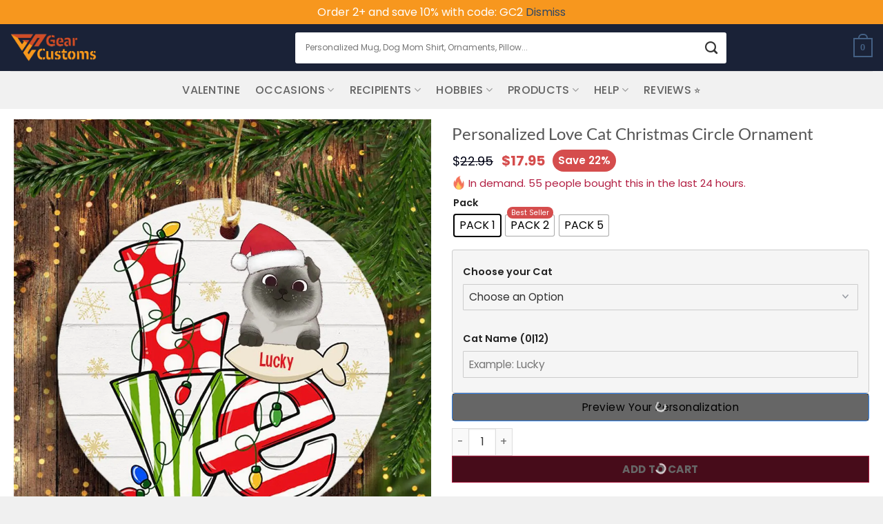

--- FILE ---
content_type: text/html; charset=UTF-8
request_url: https://gearcustoms.com/product/personalized-love-cat-christmas-circle-ornament/
body_size: 91776
content:
<!DOCTYPE html>
<html lang="en-US" class="loading-site no-js">
<head>
	<meta charset="UTF-8" />
	<link rel="profile" href="https://gmpg.org/xfn/11" />
	<link rel="pingback" href="https://gearcustoms.com/xmlrpc.php" />

	<script>(function(html){html.className = html.className.replace(/\bno-js\b/,'js')})(document.documentElement);</script>
<title>Personalized Love Cat Christmas Circle Ornament - Gearcustoms.com</title>
<link rel='preload' href='' as='image' imagesrcset='' imagesizes='' />
<link rel='preload' href='https://i0.wp.com/gearcustoms.com/wp-content/uploads/2020/10/logo-Gearcustom-1.png?fit=300%2C95&#038;ssl=1' as='image' imagesrcset='' imagesizes='' />
<link rel='preload' href='https://i0.wp.com/gearcustoms.com/wp-content/uploads/2021/09/omamentname14.jpg?fit=1000%2C1000&amp;ssl=1' as='image' imagesrcset='https://i0.wp.com/gearcustoms.com/wp-content/uploads/2021/09/omamentname14.jpg?w=1000&amp;ssl=1 1000w, https://i0.wp.com/gearcustoms.com/wp-content/uploads/2021/09/omamentname14.jpg?resize=300%2C300&amp;ssl=1 300w, https://i0.wp.com/gearcustoms.com/wp-content/uploads/2021/09/omamentname14.jpg?resize=150%2C150&amp;ssl=1 150w, https://i0.wp.com/gearcustoms.com/wp-content/uploads/2021/09/omamentname14.jpg?resize=768%2C768&amp;ssl=1 768w, https://i0.wp.com/gearcustoms.com/wp-content/uploads/2021/09/omamentname14.jpg?resize=400%2C400&amp;ssl=1 400w, https://i0.wp.com/gearcustoms.com/wp-content/uploads/2021/09/omamentname14.jpg?resize=800%2C800&amp;ssl=1 800w, https://i0.wp.com/gearcustoms.com/wp-content/uploads/2021/09/omamentname14.jpg?resize=100%2C100&amp;ssl=1 100w' imagesizes='(max-width: 1000px) 100vw, 1000px' />

<meta name="viewport" content="width=device-width, initial-scale=1" /><script>window._wca = window._wca || [];</script>

<!-- The SEO Framework by Sybre Waaijer -->
<meta name="robots" content="max-snippet:-1,max-image-preview:large,max-video-preview:-1" />
<link rel="canonical" href="https://gearcustoms.com/product/personalized-love-cat-christmas-circle-ornament/" />
<meta name="description" content="Christmas ornaments are all so unique, especially when they can be personalized with names, dates, brief messages, or images. If you’re looking for a gift to…" />
<meta property="og:type" content="product" />
<meta property="og:locale" content="en_US" />
<meta property="og:site_name" content="Gearcustoms.com" />
<meta property="og:title" content="Personalized Love Cat Christmas Circle Ornament" />
<meta property="og:description" content="Christmas ornaments are all so unique, especially when they can be personalized with names, dates, brief messages, or images. If you’re looking for a gift to help capture and reflect on these times…" />
<meta property="og:url" content="https://gearcustoms.com/product/personalized-love-cat-christmas-circle-ornament/" />
<meta property="og:image" content="https://i0.wp.com/gearcustoms.com/wp-content/uploads/2021/09/omamentname14.jpg?fit=1000%2C1000&amp;ssl=1" />
<meta property="og:image:width" content="1000" />
<meta property="og:image:height" content="1000" />
<meta property="og:image:alt" content="Dog wearing Santa hat sitting on fish with a festive &quot;LOVE&quot; design, Christmas lights, snowflakes, perfect holiday decor." />
<meta property="article:published_time" content="2021-09-04T06:58:16+00:00" />
<meta property="article:modified_time" content="2022-02-23T03:31:21+00:00" />
<meta name="twitter:card" content="summary_large_image" />
<meta name="twitter:title" content="Personalized Love Cat Christmas Circle Ornament" />
<meta name="twitter:description" content="Christmas ornaments are all so unique, especially when they can be personalized with names, dates, brief messages, or images. If you’re looking for a gift to help capture and reflect on these times…" />
<meta name="twitter:image" content="https://i0.wp.com/gearcustoms.com/wp-content/uploads/2021/09/omamentname14.jpg?fit=1000%2C1000&amp;ssl=1" />
<meta name="twitter:image:alt" content="Dog wearing Santa hat sitting on fish with a festive &quot;LOVE&quot; design, Christmas lights, snowflakes, perfect holiday decor." />
<script type="application/ld+json">{"@context":"https://schema.org","@graph":[{"@type":"WebSite","@id":"https://gearcustoms.com/#/schema/WebSite","url":"https://gearcustoms.com/","name":"Gearcustoms.com","description":"Personalized World of Apparel, Home Decor & Accessories","inLanguage":"en-US","potentialAction":{"@type":"SearchAction","target":{"@type":"EntryPoint","urlTemplate":"https://gearcustoms.com/search/{search_term_string}/"},"query-input":"required name=search_term_string"},"publisher":{"@type":"Organization","@id":"https://gearcustoms.com/#/schema/Organization","name":"Gearcustoms.com","url":"https://gearcustoms.com/","logo":{"@type":"ImageObject","url":"https://i0.wp.com/gearcustoms.com/wp-content/uploads/2021/09/cropped-favico.png?fit=120%2C120&ssl=1","contentUrl":"https://i0.wp.com/gearcustoms.com/wp-content/uploads/2021/09/cropped-favico.png?fit=120%2C120&ssl=1","width":120,"height":120,"inLanguage":"en-US","caption":"Upgrade your ride with Gearcustoms' premium automotive accessories for better performance and aesthetics.","contentSize":"1721"}}},{"@type":"WebPage","@id":"https://gearcustoms.com/product/personalized-love-cat-christmas-circle-ornament/","url":"https://gearcustoms.com/product/personalized-love-cat-christmas-circle-ornament/","name":"Personalized Love Cat Christmas Circle Ornament - Gearcustoms.com","description":"Christmas ornaments are all so unique, especially when they can be personalized with names, dates, brief messages, or images. If you’re looking for a gift to…","inLanguage":"en-US","isPartOf":{"@id":"https://gearcustoms.com/#/schema/WebSite"},"breadcrumb":{"@type":"BreadcrumbList","@id":"https://gearcustoms.com/#/schema/BreadcrumbList","itemListElement":[{"@type":"ListItem","position":1,"item":"https://gearcustoms.com/","name":"Gearcustoms.com"},{"@type":"ListItem","position":2,"item":"https://gearcustoms.com/shop/","name":"Shop"},{"@type":"ListItem","position":3,"name":"Personalized Love Cat Christmas Circle Ornament"}]},"potentialAction":{"@type":"ReadAction","target":"https://gearcustoms.com/product/personalized-love-cat-christmas-circle-ornament/"},"datePublished":"2021-09-04T06:58:16+00:00","dateModified":"2022-02-23T03:31:21+00:00"}]}</script>
<!-- / The SEO Framework by Sybre Waaijer | 3.85ms meta | 0.11ms boot -->

<style id='wp-img-auto-sizes-contain-inline-css' type='text/css'>img:is([sizes=auto i],[sizes^="auto," i]){contain-intrinsic-size:3000px 1500px}
/*# sourceURL=wp-img-auto-sizes-contain-inline-css */</style>
<style id='wp-block-library-inline-css' type='text/css'>:root{--wp-block-synced-color:#7a00df;--wp-block-synced-color--rgb:122,0,223;--wp-bound-block-color:var(--wp-block-synced-color);--wp-editor-canvas-background:#ddd;--wp-admin-theme-color:#007cba;--wp-admin-theme-color--rgb:0,124,186;--wp-admin-theme-color-darker-10:#006ba1;--wp-admin-theme-color-darker-10--rgb:0,107,160.5;--wp-admin-theme-color-darker-20:#005a87;--wp-admin-theme-color-darker-20--rgb:0,90,135;--wp-admin-border-width-focus:2px}@media (min-resolution:192dpi){:root{--wp-admin-border-width-focus:1.5px}}.wp-element-button{cursor:pointer}:root .has-very-light-gray-background-color{background-color:#eee}:root .has-very-dark-gray-background-color{background-color:#313131}:root .has-very-light-gray-color{color:#eee}:root .has-very-dark-gray-color{color:#313131}:root .has-vivid-green-cyan-to-vivid-cyan-blue-gradient-background{background:linear-gradient(135deg,#00d084,#0693e3)}:root .has-purple-crush-gradient-background{background:linear-gradient(135deg,#34e2e4,#4721fb 50%,#ab1dfe)}:root .has-hazy-dawn-gradient-background{background:linear-gradient(135deg,#faaca8,#dad0ec)}:root .has-subdued-olive-gradient-background{background:linear-gradient(135deg,#fafae1,#67a671)}:root .has-atomic-cream-gradient-background{background:linear-gradient(135deg,#fdd79a,#004a59)}:root .has-nightshade-gradient-background{background:linear-gradient(135deg,#330968,#31cdcf)}:root .has-midnight-gradient-background{background:linear-gradient(135deg,#020381,#2874fc)}:root{--wp--preset--font-size--normal:16px;--wp--preset--font-size--huge:42px}.has-regular-font-size{font-size:1em}.has-larger-font-size{font-size:2.625em}.has-normal-font-size{font-size:var(--wp--preset--font-size--normal)}.has-huge-font-size{font-size:var(--wp--preset--font-size--huge)}.has-text-align-center{text-align:center}.has-text-align-left{text-align:left}.has-text-align-right{text-align:right}.has-fit-text{white-space:nowrap!important}#end-resizable-editor-section{display:none}.aligncenter{clear:both}.items-justified-left{justify-content:flex-start}.items-justified-center{justify-content:center}.items-justified-right{justify-content:flex-end}.items-justified-space-between{justify-content:space-between}.screen-reader-text{border:0;clip-path:inset(50%);height:1px;margin:-1px;overflow:hidden;padding:0;position:absolute;width:1px;word-wrap:normal!important}.screen-reader-text:focus{background-color:#ddd;clip-path:none;color:#444;display:block;font-size:1em;height:auto;left:5px;line-height:normal;padding:15px 23px 14px;text-decoration:none;top:5px;width:auto;z-index:100000}html :where(.has-border-color){border-style:solid}html :where([style*=border-top-color]){border-top-style:solid}html :where([style*=border-right-color]){border-right-style:solid}html :where([style*=border-bottom-color]){border-bottom-style:solid}html :where([style*=border-left-color]){border-left-style:solid}html :where([style*=border-width]){border-style:solid}html :where([style*=border-top-width]){border-top-style:solid}html :where([style*=border-right-width]){border-right-style:solid}html :where([style*=border-bottom-width]){border-bottom-style:solid}html :where([style*=border-left-width]){border-left-style:solid}html :where(img[class*=wp-image-]){height:auto;max-width:100%}:where(figure){margin:0 0 1em}html :where(.is-position-sticky){--wp-admin--admin-bar--position-offset:var(--wp-admin--admin-bar--height,0px)}@media screen and (max-width:600px){html :where(.is-position-sticky){--wp-admin--admin-bar--position-offset:0px}}

/*# sourceURL=wp-block-library-inline-css */</style><style id='wp-block-group-inline-css' type='text/css'>.wp-block-group{box-sizing:border-box}:where(.wp-block-group.wp-block-group-is-layout-constrained){position:relative}
/*# sourceURL=https://gearcustoms.com/wp-includes/blocks/group/style.min.css */</style>
<style class='flying-press-used-css' original-href='https://gearcustoms.com/wp-content/cache/flying-press/e2d671c403c7.wc-blocks.css'>@keyframes wc-skeleton-shimmer{to{transform:translateX(100%)}}.wc-block-grid__products .wc-block-grid__product-image img[hidden]{display:none}.wc-block-grid__product-add-to-cart.wp-block-button .wp-block-button__link.loading{opacity:.25}.wc-block-grid__product-add-to-cart.wp-block-button .wp-block-button__link.loading:after{animation:spin 2s linear infinite;content:"";display:inline-block;font-family:WooCommerce;height:auto;margin-left:.5em;width:auto}.theme-twentytwenty .wc-block-active-filters__title,.theme-twentytwenty .wc-block-attribute-filter__title,.theme-twentytwenty .wc-block-price-filter__title,.theme-twentytwenty .wc-block-stock-filter__title{font-size:1em}.theme-twentytwenty .wc-block-active-filters .wc-block-active-filters__clear-all,.theme-twentytwenty .wc-block-grid__product-add-to-cart.wp-block-button .wp-block-button__link{font-size:.75em}@media only screen and (min-width:768px){.theme-twentytwenty .wc-block-grid__products .wc-block-grid__product-onsale{font-size:.875em;padding:.5em}}@media only screen and (min-width:1168px){.theme-twentytwenty .wc-block-grid__products .wc-block-grid__product-onsale{font-size:.875em;padding:.5em}}.screen-reader-text{clip:rect(1px,1px,1px,1px);word-wrap:normal!important;border:0;clip-path:inset(50%);height:1px;margin:-1px;overflow:hidden;overflow-wrap:normal!important;padding:0;position:absolute!important;width:1px}.screen-reader-text:focus{clip:auto!important;background-color:#fff;border-radius:3px;box-shadow:0 0 2px 2px rgb(0 0 0 / .6);clip-path:none;color:#2b2d2f;display:block;font-size:.875rem;font-weight:700;height:auto;left:5px;line-height:normal;padding:15px 23px 14px;text-decoration:none;top:5px;width:auto;z-index:100000}@keyframes wc-skeleton-shimmer{to{transform:translateX(100%)}}.wc-block-components-notice-banner>.wc-block-components-notice-banner__content .wc-forward:active,.wc-block-components-notice-banner>.wc-block-components-notice-banner__content .wc-forward:focus,.wc-block-components-notice-banner>.wc-block-components-notice-banner__content .wc-forward:hover{opacity:1;text-decoration:none}.wc-block-components-notice-banner>.wc-block-components-button:active,.wc-block-components-notice-banner>.wc-block-components-button:focus,.wc-block-components-notice-banner>.wc-block-components-button:hover{opacity:1}.wc-block-components-notice-banner.is-error{background-color:#fff0f0;border-color:#cc1818}.wc-block-components-notice-banner.is-error>svg{background-color:#cc1818;transform:rotate(180deg)}</style>
<link rel='stylesheet' id='wc-blocks-style-css' href='https://gearcustoms.com/wp-content/cache/flying-press/e2d671c403c7.wc-blocks.css' type='text/css' media="print"  onload="this.onload=null;this.rel='stylesheet';this.media='all';"/>
<style id='global-styles-inline-css' type='text/css'>:root{--wp--preset--aspect-ratio--square: 1;--wp--preset--aspect-ratio--4-3: 4/3;--wp--preset--aspect-ratio--3-4: 3/4;--wp--preset--aspect-ratio--3-2: 3/2;--wp--preset--aspect-ratio--2-3: 2/3;--wp--preset--aspect-ratio--16-9: 16/9;--wp--preset--aspect-ratio--9-16: 9/16;--wp--preset--color--black: #000000;--wp--preset--color--cyan-bluish-gray: #abb8c3;--wp--preset--color--white: #ffffff;--wp--preset--color--pale-pink: #f78da7;--wp--preset--color--vivid-red: #cf2e2e;--wp--preset--color--luminous-vivid-orange: #ff6900;--wp--preset--color--luminous-vivid-amber: #fcb900;--wp--preset--color--light-green-cyan: #7bdcb5;--wp--preset--color--vivid-green-cyan: #00d084;--wp--preset--color--pale-cyan-blue: #8ed1fc;--wp--preset--color--vivid-cyan-blue: #0693e3;--wp--preset--color--vivid-purple: #9b51e0;--wp--preset--color--primary: #446084;--wp--preset--color--secondary: #d26e4b;--wp--preset--color--success: #7a9c59;--wp--preset--color--alert: #b20000;--wp--preset--gradient--vivid-cyan-blue-to-vivid-purple: linear-gradient(135deg,rgb(6,147,227) 0%,rgb(155,81,224) 100%);--wp--preset--gradient--light-green-cyan-to-vivid-green-cyan: linear-gradient(135deg,rgb(122,220,180) 0%,rgb(0,208,130) 100%);--wp--preset--gradient--luminous-vivid-amber-to-luminous-vivid-orange: linear-gradient(135deg,rgb(252,185,0) 0%,rgb(255,105,0) 100%);--wp--preset--gradient--luminous-vivid-orange-to-vivid-red: linear-gradient(135deg,rgb(255,105,0) 0%,rgb(207,46,46) 100%);--wp--preset--gradient--very-light-gray-to-cyan-bluish-gray: linear-gradient(135deg,rgb(238,238,238) 0%,rgb(169,184,195) 100%);--wp--preset--gradient--cool-to-warm-spectrum: linear-gradient(135deg,rgb(74,234,220) 0%,rgb(151,120,209) 20%,rgb(207,42,186) 40%,rgb(238,44,130) 60%,rgb(251,105,98) 80%,rgb(254,248,76) 100%);--wp--preset--gradient--blush-light-purple: linear-gradient(135deg,rgb(255,206,236) 0%,rgb(152,150,240) 100%);--wp--preset--gradient--blush-bordeaux: linear-gradient(135deg,rgb(254,205,165) 0%,rgb(254,45,45) 50%,rgb(107,0,62) 100%);--wp--preset--gradient--luminous-dusk: linear-gradient(135deg,rgb(255,203,112) 0%,rgb(199,81,192) 50%,rgb(65,88,208) 100%);--wp--preset--gradient--pale-ocean: linear-gradient(135deg,rgb(255,245,203) 0%,rgb(182,227,212) 50%,rgb(51,167,181) 100%);--wp--preset--gradient--electric-grass: linear-gradient(135deg,rgb(202,248,128) 0%,rgb(113,206,126) 100%);--wp--preset--gradient--midnight: linear-gradient(135deg,rgb(2,3,129) 0%,rgb(40,116,252) 100%);--wp--preset--font-size--small: 13px;--wp--preset--font-size--medium: 20px;--wp--preset--font-size--large: 36px;--wp--preset--font-size--x-large: 42px;--wp--preset--spacing--20: 0.44rem;--wp--preset--spacing--30: 0.67rem;--wp--preset--spacing--40: 1rem;--wp--preset--spacing--50: 1.5rem;--wp--preset--spacing--60: 2.25rem;--wp--preset--spacing--70: 3.38rem;--wp--preset--spacing--80: 5.06rem;--wp--preset--shadow--natural: 6px 6px 9px rgba(0, 0, 0, 0.2);--wp--preset--shadow--deep: 12px 12px 50px rgba(0, 0, 0, 0.4);--wp--preset--shadow--sharp: 6px 6px 0px rgba(0, 0, 0, 0.2);--wp--preset--shadow--outlined: 6px 6px 0px -3px rgb(255, 255, 255), 6px 6px rgb(0, 0, 0);--wp--preset--shadow--crisp: 6px 6px 0px rgb(0, 0, 0);}:where(body) { margin: 0; }.wp-site-blocks > .alignleft { float: left; margin-right: 2em; }.wp-site-blocks > .alignright { float: right; margin-left: 2em; }.wp-site-blocks > .aligncenter { justify-content: center; margin-left: auto; margin-right: auto; }:where(.is-layout-flex){gap: 0.5em;}:where(.is-layout-grid){gap: 0.5em;}.is-layout-flow > .alignleft{float: left;margin-inline-start: 0;margin-inline-end: 2em;}.is-layout-flow > .alignright{float: right;margin-inline-start: 2em;margin-inline-end: 0;}.is-layout-flow > .aligncenter{margin-left: auto !important;margin-right: auto !important;}.is-layout-constrained > .alignleft{float: left;margin-inline-start: 0;margin-inline-end: 2em;}.is-layout-constrained > .alignright{float: right;margin-inline-start: 2em;margin-inline-end: 0;}.is-layout-constrained > .aligncenter{margin-left: auto !important;margin-right: auto !important;}.is-layout-constrained > :where(:not(.alignleft):not(.alignright):not(.alignfull)){margin-left: auto !important;margin-right: auto !important;}body .is-layout-flex{display: flex;}.is-layout-flex{flex-wrap: wrap;align-items: center;}.is-layout-flex > :is(*, div){margin: 0;}body .is-layout-grid{display: grid;}.is-layout-grid > :is(*, div){margin: 0;}body{padding-top: 0px;padding-right: 0px;padding-bottom: 0px;padding-left: 0px;}a:where(:not(.wp-element-button)){text-decoration: none;}:root :where(.wp-element-button, .wp-block-button__link){background-color: #32373c;border-width: 0;color: #fff;font-family: inherit;font-size: inherit;font-style: inherit;font-weight: inherit;letter-spacing: inherit;line-height: inherit;padding-top: calc(0.667em + 2px);padding-right: calc(1.333em + 2px);padding-bottom: calc(0.667em + 2px);padding-left: calc(1.333em + 2px);text-decoration: none;text-transform: inherit;}.has-black-color{color: var(--wp--preset--color--black) !important;}.has-cyan-bluish-gray-color{color: var(--wp--preset--color--cyan-bluish-gray) !important;}.has-white-color{color: var(--wp--preset--color--white) !important;}.has-pale-pink-color{color: var(--wp--preset--color--pale-pink) !important;}.has-vivid-red-color{color: var(--wp--preset--color--vivid-red) !important;}.has-luminous-vivid-orange-color{color: var(--wp--preset--color--luminous-vivid-orange) !important;}.has-luminous-vivid-amber-color{color: var(--wp--preset--color--luminous-vivid-amber) !important;}.has-light-green-cyan-color{color: var(--wp--preset--color--light-green-cyan) !important;}.has-vivid-green-cyan-color{color: var(--wp--preset--color--vivid-green-cyan) !important;}.has-pale-cyan-blue-color{color: var(--wp--preset--color--pale-cyan-blue) !important;}.has-vivid-cyan-blue-color{color: var(--wp--preset--color--vivid-cyan-blue) !important;}.has-vivid-purple-color{color: var(--wp--preset--color--vivid-purple) !important;}.has-primary-color{color: var(--wp--preset--color--primary) !important;}.has-secondary-color{color: var(--wp--preset--color--secondary) !important;}.has-success-color{color: var(--wp--preset--color--success) !important;}.has-alert-color{color: var(--wp--preset--color--alert) !important;}.has-black-background-color{background-color: var(--wp--preset--color--black) !important;}.has-cyan-bluish-gray-background-color{background-color: var(--wp--preset--color--cyan-bluish-gray) !important;}.has-white-background-color{background-color: var(--wp--preset--color--white) !important;}.has-pale-pink-background-color{background-color: var(--wp--preset--color--pale-pink) !important;}.has-vivid-red-background-color{background-color: var(--wp--preset--color--vivid-red) !important;}.has-luminous-vivid-orange-background-color{background-color: var(--wp--preset--color--luminous-vivid-orange) !important;}.has-luminous-vivid-amber-background-color{background-color: var(--wp--preset--color--luminous-vivid-amber) !important;}.has-light-green-cyan-background-color{background-color: var(--wp--preset--color--light-green-cyan) !important;}.has-vivid-green-cyan-background-color{background-color: var(--wp--preset--color--vivid-green-cyan) !important;}.has-pale-cyan-blue-background-color{background-color: var(--wp--preset--color--pale-cyan-blue) !important;}.has-vivid-cyan-blue-background-color{background-color: var(--wp--preset--color--vivid-cyan-blue) !important;}.has-vivid-purple-background-color{background-color: var(--wp--preset--color--vivid-purple) !important;}.has-primary-background-color{background-color: var(--wp--preset--color--primary) !important;}.has-secondary-background-color{background-color: var(--wp--preset--color--secondary) !important;}.has-success-background-color{background-color: var(--wp--preset--color--success) !important;}.has-alert-background-color{background-color: var(--wp--preset--color--alert) !important;}.has-black-border-color{border-color: var(--wp--preset--color--black) !important;}.has-cyan-bluish-gray-border-color{border-color: var(--wp--preset--color--cyan-bluish-gray) !important;}.has-white-border-color{border-color: var(--wp--preset--color--white) !important;}.has-pale-pink-border-color{border-color: var(--wp--preset--color--pale-pink) !important;}.has-vivid-red-border-color{border-color: var(--wp--preset--color--vivid-red) !important;}.has-luminous-vivid-orange-border-color{border-color: var(--wp--preset--color--luminous-vivid-orange) !important;}.has-luminous-vivid-amber-border-color{border-color: var(--wp--preset--color--luminous-vivid-amber) !important;}.has-light-green-cyan-border-color{border-color: var(--wp--preset--color--light-green-cyan) !important;}.has-vivid-green-cyan-border-color{border-color: var(--wp--preset--color--vivid-green-cyan) !important;}.has-pale-cyan-blue-border-color{border-color: var(--wp--preset--color--pale-cyan-blue) !important;}.has-vivid-cyan-blue-border-color{border-color: var(--wp--preset--color--vivid-cyan-blue) !important;}.has-vivid-purple-border-color{border-color: var(--wp--preset--color--vivid-purple) !important;}.has-primary-border-color{border-color: var(--wp--preset--color--primary) !important;}.has-secondary-border-color{border-color: var(--wp--preset--color--secondary) !important;}.has-success-border-color{border-color: var(--wp--preset--color--success) !important;}.has-alert-border-color{border-color: var(--wp--preset--color--alert) !important;}.has-vivid-cyan-blue-to-vivid-purple-gradient-background{background: var(--wp--preset--gradient--vivid-cyan-blue-to-vivid-purple) !important;}.has-light-green-cyan-to-vivid-green-cyan-gradient-background{background: var(--wp--preset--gradient--light-green-cyan-to-vivid-green-cyan) !important;}.has-luminous-vivid-amber-to-luminous-vivid-orange-gradient-background{background: var(--wp--preset--gradient--luminous-vivid-amber-to-luminous-vivid-orange) !important;}.has-luminous-vivid-orange-to-vivid-red-gradient-background{background: var(--wp--preset--gradient--luminous-vivid-orange-to-vivid-red) !important;}.has-very-light-gray-to-cyan-bluish-gray-gradient-background{background: var(--wp--preset--gradient--very-light-gray-to-cyan-bluish-gray) !important;}.has-cool-to-warm-spectrum-gradient-background{background: var(--wp--preset--gradient--cool-to-warm-spectrum) !important;}.has-blush-light-purple-gradient-background{background: var(--wp--preset--gradient--blush-light-purple) !important;}.has-blush-bordeaux-gradient-background{background: var(--wp--preset--gradient--blush-bordeaux) !important;}.has-luminous-dusk-gradient-background{background: var(--wp--preset--gradient--luminous-dusk) !important;}.has-pale-ocean-gradient-background{background: var(--wp--preset--gradient--pale-ocean) !important;}.has-electric-grass-gradient-background{background: var(--wp--preset--gradient--electric-grass) !important;}.has-midnight-gradient-background{background: var(--wp--preset--gradient--midnight) !important;}.has-small-font-size{font-size: var(--wp--preset--font-size--small) !important;}.has-medium-font-size{font-size: var(--wp--preset--font-size--medium) !important;}.has-large-font-size{font-size: var(--wp--preset--font-size--large) !important;}.has-x-large-font-size{font-size: var(--wp--preset--font-size--x-large) !important;}
/*# sourceURL=global-styles-inline-css */</style>

<style id='woocommerce-inline-inline-css' type='text/css'>.woocommerce form .form-row .required { visibility: visible; }
/*# sourceURL=woocommerce-inline-inline-css */</style>
<style class='flying-press-used-css' original-href='https://gearcustoms.com/wp-content/cache/flying-press/038f4e723c50.frontend.min.css'>.wvs-tooltip-position-bottom.wvs-has-image-tooltip:after,.wvs-tooltip-position-bottom[data-wvstooltip]:after{border-bottom-color:var(--wvs-tooltip-background-color,#333);border-top-color:#fff0;bottom:var(--arrow-position);top:auto}.wvs-tooltip-position-bottom.wvs-has-image-tooltip:before,.wvs-tooltip-position-bottom[data-wvstooltip]:before{bottom:auto;top:calc(var(--tip-position)*-1)}.wvs-theme-kalium .woo-variation-items-wrapper .select-option-ui,.wvs-theme-kalium-child .woo-variation-items-wrapper .select-option-ui{display:none}.wvs-theme-hestia .woo-variation-items-wrapper.value:before{display:none!important}.wvs-theme-thegem .woo-variation-items-wrapper .combobox-wrapper,.wvs-theme-thegem-child .woo-variation-items-wrapper .combobox-wrapper,.wvs-theme-thegem-elementor .woo-variation-items-wrapper .combobox-wrapper{display:none}.wvs-theme-savoy .woo-variation-items-wrapper,.wvs-theme-savoy-child .woo-variation-items-wrapper{position:relative!important}.wvs-theme-savoy .woo-variation-items-wrapper .sod_select,.wvs-theme-savoy-child .woo-variation-items-wrapper .sod_select{display:none!important}.wvs-theme-woodstock .woo-variation-items-wrapper .variation-select,.wvs-theme-woodstock-child .woo-variation-items-wrapper .variation-select{display:none!important}.wvs-theme-woodmart .wd-attr-selected,.wvs-theme-woodmart .woo-variation-items-wrapper>.swatches-select,.wvs-theme-woodmart-child .wd-attr-selected,.wvs-theme-woodmart-child .woo-variation-items-wrapper>.swatches-select{display:none}.wvs-theme-gecko .variations .value.woo-variation-items-wrapper,.wvs-theme-gecko-child .variations .value.woo-variation-items-wrapper{border:0!important}.wvs-theme-gecko .variations .value.woo-variation-items-wrapper:after,.wvs-theme-gecko-child .variations .value.woo-variation-items-wrapper:after{display:none!important}.woo-variation-gallery-theme-massive-dynamic .woo-variation-items-wrapper .clear-selection,.woo-variation-gallery-theme-massive-dynamic-child .woo-variation-items-wrapper .clear-selection{border:0;height:auto;width:auto}.woo-variation-gallery-theme-massive-dynamic .woo-variation-items-wrapper .clear-selection .reset_variations,.woo-variation-gallery-theme-massive-dynamic-child .woo-variation-items-wrapper .clear-selection .reset_variations{border:1px solid #f04040;border-radius:100%;-webkit-box-sizing:border-box;box-sizing:border-box;color:#f04040;font-size:8px!important;height:20px;padding:5px;width:20px}.wvs-theme-claue .woo-variation-items-wrapper,.wvs-theme-claue-child .woo-variation-items-wrapper{border:none}.wvs-theme-claue .woo-variation-items-wrapper:after,.wvs-theme-claue-child .woo-variation-items-wrapper:after{display:none}.wvs-theme-oxygen .woo-variation-items-wrapper .select-wrapper,.wvs-theme-oxygen-child .woo-variation-items-wrapper .select-wrapper{display:none}.wvs-theme-simple-elegant .woo-variation-items-wrapper .wi-nice-select,.wvs-theme-simple-elegant-child .woo-variation-items-wrapper .wi-nice-select{display:none}.woo-variation-swatches .variations td.value>span:after,.woo-variation-swatches .variations td.value>span:before,.woo-variation-swatches .woo-variation-raw-select,.woo-variation-swatches .woo-variation-raw-select:after,.woo-variation-swatches .woo-variation-raw-select:before{display:none!important}.woo-variation-swatches ul.variations{-webkit-box-orient:vertical;-ms-flex-direction:column;flex-direction:column;list-style:none;margin:0;padding:0}.woo-variation-swatches ul.variations,.woo-variation-swatches ul.variations>li{-webkit-box-direction:normal;display:-webkit-box;display:-ms-flexbox;display:flex}.woo-variation-swatches ul.variations>li{-webkit-box-pack:var(--wvs-position);-ms-flex-pack:var(--wvs-position);-webkit-box-orient:horizontal;-ms-flex-direction:row;flex-direction:row;justify-content:var(--wvs-position);margin:5px 0}.woo-variation-swatches .variable-items-wrapper{-webkit-box-pack:start;-ms-flex-pack:start;display:-webkit-box;display:-ms-flexbox;display:flex;-ms-flex-wrap:wrap;flex-wrap:wrap;justify-content:flex-start;list-style:none;margin:0;padding:0}.woo-variation-swatches .variable-items-wrapper.radio-variable-items-wrapper .radio-variable-item .variable-item-radio-value-wrapper .out-of-stock{display:inline-block;margin:0;padding:0}.woo-variation-swatches .variable-items-wrapper.radio-variable-items-wrapper .radio-variable-item.disabled,.woo-variation-swatches .variable-items-wrapper.radio-variable-items-wrapper .radio-variable-item.disabled:hover{-webkit-box-shadow:none;box-shadow:none}.woo-variation-swatches .variable-items-wrapper.radio-variable-items-wrapper .radio-variable-item.disabled input,.woo-variation-swatches .variable-items-wrapper.radio-variable-items-wrapper .radio-variable-item.disabled label,.woo-variation-swatches .variable-items-wrapper.radio-variable-items-wrapper .radio-variable-item.disabled:hover input,.woo-variation-swatches .variable-items-wrapper.radio-variable-items-wrapper .radio-variable-item.disabled:hover label{cursor:not-allowed;opacity:.5}.woo-variation-swatches .variable-items-wrapper.radio-variable-items-wrapper .radio-variable-item.disabled .variable-item-radio-value,.woo-variation-swatches .variable-items-wrapper.radio-variable-items-wrapper .radio-variable-item.disabled:hover .variable-item-radio-value{text-decoration:line-through}.woo-variation-swatches .variable-items-wrapper.radio-variable-items-wrapper .radio-variable-item.disabled:after,.woo-variation-swatches .variable-items-wrapper.radio-variable-items-wrapper .radio-variable-item.disabled:before,.woo-variation-swatches .variable-items-wrapper.radio-variable-items-wrapper .radio-variable-item.disabled:hover:after,.woo-variation-swatches .variable-items-wrapper.radio-variable-items-wrapper .radio-variable-item.disabled:hover:before{display:none}.woo-variation-swatches .variable-items-wrapper.radio-variable-items-wrapper .radio-variable-item.disabled:focus,.woo-variation-swatches .variable-items-wrapper.radio-variable-items-wrapper .radio-variable-item.disabled:hover:focus{-webkit-box-shadow:none;box-shadow:none}.woo-variation-swatches .variable-items-wrapper.radio-variable-items-wrapper .radio-variable-item.no-stock input,.woo-variation-swatches .variable-items-wrapper.radio-variable-items-wrapper .radio-variable-item.no-stock label,.woo-variation-swatches .variable-items-wrapper.radio-variable-items-wrapper .radio-variable-item.no-stock:hover input,.woo-variation-swatches .variable-items-wrapper.radio-variable-items-wrapper .radio-variable-item.no-stock:hover label{opacity:.6;text-decoration:line-through}.woo-variation-swatches .variable-items-wrapper.radio-variable-items-wrapper .radio-variable-item.no-stock .variable-item-radio-value,.woo-variation-swatches .variable-items-wrapper.radio-variable-items-wrapper .radio-variable-item.no-stock:hover .variable-item-radio-value{text-decoration:line-through}.woo-variation-swatches .variable-items-wrapper .variable-item{list-style:none;margin:0;outline:none;padding:0;-webkit-transition:all .2s ease;transition:all .2s ease;-webkit-user-select:none;-moz-user-select:none;-ms-user-select:none;user-select:none}.woo-variation-swatches .variable-items-wrapper .variable-item .variable-item-contents{-webkit-box-orient:vertical;-webkit-box-direction:normal;-webkit-box-pack:center;-ms-flex-pack:center;-webkit-box-align:center;-ms-flex-align:center;align-items:center;display:-webkit-box;display:-ms-flexbox;display:flex;-ms-flex-direction:column;flex-direction:column;height:100%;justify-content:center;position:relative;width:100%}.woo-variation-swatches .variable-items-wrapper .variable-item.variation-disabled{display:none!important}.woo-variation-swatches .variable-items-wrapper .variable-item img{height:100%;margin:0;padding:0;pointer-events:none;width:100%}.woo-variation-swatches .variable-items-wrapper .variable-item>span{pointer-events:none}.woo-variation-swatches .variable-items-wrapper .variable-item:not(.radio-variable-item){-webkit-box-pack:center;-ms-flex-pack:center;-webkit-box-align:center;-ms-flex-align:center;align-items:center;background-color:var(--wvs-item-background-color,#fff);-webkit-box-shadow:var(--wvs-item-box-shadow,0 0 0 1px #a8a8a8);box-shadow:var(--wvs-item-box-shadow,0 0 0 1px #a8a8a8);-webkit-box-sizing:border-box;box-sizing:border-box;color:var(--wvs-item-text-color,#000);cursor:pointer;display:-webkit-box;display:-ms-flexbox;display:flex;height:var(--wvs-single-product-item-height,30px);justify-content:center;margin:4px;padding:2px;position:relative;width:var(--wvs-single-product-item-width,30px)}.woo-variation-swatches .variable-items-wrapper .variable-item:not(.radio-variable-item):last-child{margin-right:0}.woo-variation-swatches .variable-items-wrapper .variable-item:not(.radio-variable-item).no-stock .variable-item-contents,.woo-variation-swatches .variable-items-wrapper .variable-item:not(.radio-variable-item).no-stock img,.woo-variation-swatches .variable-items-wrapper .variable-item:not(.radio-variable-item).no-stock span{opacity:.6}.woo-variation-swatches .variable-items-wrapper .variable-item:not(.radio-variable-item).no-stock .variable-item-contents:before{background-image:var(--wvs-cross);background-position:50%;background-repeat:no-repeat;content:" ";display:block;height:100%;position:absolute;width:100%}.woo-variation-swatches .variable-items-wrapper .variable-item:not(.radio-variable-item):hover{background-color:var(--wvs-hover-item-background-color,#fff);color:var(--wvs-hover-item-text-color,#000)}.woo-variation-swatches .variable-items-wrapper .variable-item:not(.radio-variable-item):focus,.woo-variation-swatches .variable-items-wrapper .variable-item:not(.radio-variable-item):hover{-webkit-box-shadow:var(--wvs-hover-item-box-shadow,0 0 0 3px #ddd);box-shadow:var(--wvs-hover-item-box-shadow,0 0 0 3px #ddd)}.woo-variation-swatches .variable-items-wrapper .variable-item:not(.radio-variable-item).selected,.woo-variation-swatches .variable-items-wrapper .variable-item:not(.radio-variable-item).selected:hover{-webkit-box-shadow:var(--wvs-selected-item-box-shadow,0 0 0 2px #000);box-shadow:var(--wvs-selected-item-box-shadow,0 0 0 2px #000);color:var(--wvs-selected-item-text-color,#000)}.woo-variation-swatches .variable-items-wrapper .variable-item:not(.radio-variable-item).disabled,.woo-variation-swatches .variable-items-wrapper .variable-item:not(.radio-variable-item).disabled:hover{position:relative}.woo-variation-swatches .variable-items-wrapper .variable-item:not(.radio-variable-item).disabled .variable-item-contents,.woo-variation-swatches .variable-items-wrapper .variable-item:not(.radio-variable-item).disabled img,.woo-variation-swatches .variable-items-wrapper .variable-item:not(.radio-variable-item).disabled span,.woo-variation-swatches .variable-items-wrapper .variable-item:not(.radio-variable-item).disabled:hover .variable-item-contents,.woo-variation-swatches .variable-items-wrapper .variable-item:not(.radio-variable-item).disabled:hover img,.woo-variation-swatches .variable-items-wrapper .variable-item:not(.radio-variable-item).disabled:hover span{opacity:.6}.woo-variation-swatches .variable-items-wrapper .variable-item:not(.radio-variable-item).disabled .variable-item-contents:before,.woo-variation-swatches .variable-items-wrapper .variable-item:not(.radio-variable-item).disabled:hover .variable-item-contents:before{background-image:var(--wvs-cross);background-position:50%;background-repeat:no-repeat;content:" ";display:block;height:100%;position:absolute;width:100%}.woo-variation-swatches .variable-items-wrapper .variable-item:not(.radio-variable-item).color-variable-item.selected:not(.no-stock) .variable-item-contents:before,.woo-variation-swatches .variable-items-wrapper .variable-item:not(.radio-variable-item).image-variable-item.selected:not(.no-stock) .variable-item-contents:before{background-image:var(--wvs-tick);background-position:50%;background-repeat:no-repeat;background-size:60%;content:" ";display:block;height:100%;position:absolute;width:100%}.woo-variation-swatches .variable-items-wrapper .variable-item:not(.radio-variable-item).button-variable-item{font-size:var(--wvs-single-product-item-font-size,16px);text-align:center}.woo-variation-swatches .variable-items-wrapper .variable-item:not(.radio-variable-item).button-variable-item.selected:not(.no-stock){background-color:var(--wvs-selected-item-background-color,#fff);color:var(--wvs-selected-item-text-color,#000)}.woo-variation-swatches .variable-items-wrapper .variable-item.wvs-show-stock-left-info:not(.disabled):not(.radio-variable-item) .wvs-stock-left-info:before{border-bottom:3px solid #de8604;border-left:3px solid #fff0;border-right:3px solid #fff0;content:" ";left:50%;margin-left:-3px;position:absolute;top:calc(100% - 1px);width:0;z-index:1}.woo-variation-swatches .variable-items-wrapper .variable-item.wvs-show-stock-left-info:not(.disabled):not(.radio-variable-item) .wvs-stock-left-info:after{left:50%;min-width:36px;position:absolute;text-align:center;top:calc(100% + 2px);-webkit-transform:translateX(-50%);-ms-transform:translateX(-50%);transform:translateX(-50%)}.woo-variation-swatches .variable-items-wrapper .variable-item.wvs-show-stock-left-info:not(.disabled) .wvs-stock-left-info:after{background:#de8604;border-radius:2px!important;-webkit-box-shadow:0 0 2px rgb(0 0 0 / .38);box-shadow:0 0 2px rgb(0 0 0 / .38);color:#fff;content:attr(data-wvs-stock-info);font-size:10px;font-style:italic;line-height:1;padding:2px;text-shadow:0 1px rgb(0 0 0 / .251)}.woo-variation-swatches .variable-items-wrapper .variable-item.wvs-show-stock-left-info:not(.disabled).radio-variable-item .wvs-stock-left-info:after{margin-left:5px}.woo-variation-swatches .wvs-style-squared.variable-items-wrapper .variable-item:not(.radio-variable-item){border-radius:2px}.woo-variation-swatches .wvs-style-squared.variable-items-wrapper .variable-item:not(.radio-variable-item).button-variable-item{min-width:var(--wvs-single-product-item-width);width:auto}.woo-variation-swatches .wvs-style-squared.variable-items-wrapper .variable-item:not(.radio-variable-item).button-variable-item .variable-item-span{padding:0 5px}.woo-variation-swatches.wvs-behavior-blur .variable-items-wrapper .radio-variable-item.disabled input,.woo-variation-swatches.wvs-behavior-blur .variable-items-wrapper .radio-variable-item.disabled label,.woo-variation-swatches.wvs-behavior-blur .variable-items-wrapper .radio-variable-item.disabled:hover input,.woo-variation-swatches.wvs-behavior-blur .variable-items-wrapper .radio-variable-item.disabled:hover label{cursor:not-allowed;opacity:.5;text-decoration:line-through}.woo-variation-swatches.wvs-behavior-blur .variable-items-wrapper .radio-variable-item.disabled:after,.woo-variation-swatches.wvs-behavior-blur .variable-items-wrapper .radio-variable-item.disabled:before,.woo-variation-swatches.wvs-behavior-blur .variable-items-wrapper .radio-variable-item.disabled:hover:after,.woo-variation-swatches.wvs-behavior-blur .variable-items-wrapper .radio-variable-item.disabled:hover:before{display:none}.woo-variation-swatches.wvs-behavior-blur-no-cross .variable-items-wrapper .variable-item:not(.radio-variable-item).disabled .variable-item-contents:before,.woo-variation-swatches.wvs-behavior-blur-no-cross .variable-items-wrapper .variable-item:not(.radio-variable-item).disabled:hover .variable-item-contents:before,.woo-variation-swatches.wvs-behavior-blur-no-cross .variable-items-wrapper .variable-item:not(.radio-variable-item).no-stock .variable-item-contents:before,.woo-variation-swatches.wvs-behavior-blur-no-cross .variable-items-wrapper .variable-item:not(.radio-variable-item).no-stock:hover .variable-item-contents:before{background-image:none}.woo-variation-swatches.wvs-behavior-blur-no-cross .variable-items-wrapper .radio-variable-item.disabled,.woo-variation-swatches.wvs-behavior-blur-no-cross .variable-items-wrapper .radio-variable-item.disabled:hover{overflow:hidden}.woo-variation-swatches.wvs-behavior-blur-no-cross .variable-items-wrapper .radio-variable-item.disabled input,.woo-variation-swatches.wvs-behavior-blur-no-cross .variable-items-wrapper .radio-variable-item.disabled label,.woo-variation-swatches.wvs-behavior-blur-no-cross .variable-items-wrapper .radio-variable-item.disabled:hover input,.woo-variation-swatches.wvs-behavior-blur-no-cross .variable-items-wrapper .radio-variable-item.disabled:hover label{opacity:.3;pointer-events:none}.woo-variation-swatches.wvs-behavior-hide .variable-items-wrapper .variable-item.disabled.radio-variable-item{width:auto!important}.woo-variation-swatches.wvs-behavior-hide .variable-items-wrapper .variable-item.disabled{font-size:0;height:0!important;margin:0!important;min-height:0!important;min-width:0!important;opacity:0;padding:0!important;-webkit-transform:scale(0);-ms-transform:scale(0);transform:scale(0);-webkit-transform-origin:center;-ms-transform-origin:center;transform-origin:center;visibility:hidden;width:0!important}.woo-variation-swatches.wvs-behavior-hide .variable-items-wrapper .variable-item.no-stock .variable-item-contents:before{background-image:none}.woo-variation-swatches.wvs-show-label .variations td,.woo-variation-swatches.wvs-show-label .variations th{display:block;text-align:start;width:auto!important}.woo-variation-swatches.wvs-show-label .variations td .woo-selected-variation-item-name,.woo-variation-swatches.wvs-show-label .variations td label,.woo-variation-swatches.wvs-show-label .variations th .woo-selected-variation-item-name,.woo-variation-swatches.wvs-show-label .variations th label{display:inline-block;margin:0 2px}.woo-variation-swatches.wvs-show-label .variations td .woo-selected-variation-item-name,.woo-variation-swatches.wvs-show-label .variations th .woo-selected-variation-item-name{font-weight:600}.woo-variation-swatches .variations .woo-variation-item-label .woo-selected-variation-item-name{font-weight:600}</style>
<link rel='stylesheet' id='woo-variation-swatches-css' href='https://gearcustoms.com/wp-content/cache/flying-press/038f4e723c50.frontend.min.css' type='text/css' media="print"  onload="this.onload=null;this.rel='stylesheet';this.media='all';"/>
<style id='woo-variation-swatches-inline-css' type='text/css'>:root {
--wvs-tick:url("data:image/svg+xml;utf8,%3Csvg filter='drop-shadow(0px 0px 2px rgb(0 0 0 / .8))' xmlns='http://www.w3.org/2000/svg'  viewBox='0 0 30 30'%3E%3Cpath fill='none' stroke='%23ffffff' stroke-linecap='round' stroke-linejoin='round' stroke-width='4' d='M4 16L11 23 27 7'/%3E%3C/svg%3E");

--wvs-cross:url("data:image/svg+xml;utf8,%3Csvg filter='drop-shadow(0px 0px 5px rgb(255 255 255 / .6))' xmlns='http://www.w3.org/2000/svg' width='72px' height='72px' viewBox='0 0 24 24'%3E%3Cpath fill='none' stroke='%23ff0000' stroke-linecap='round' stroke-width='0.6' d='M5 5L19 19M19 5L5 19'/%3E%3C/svg%3E");
--wvs-position:flex-start;
--wvs-single-product-large-item-width:40px;
--wvs-single-product-large-item-height:40px;
--wvs-single-product-large-item-font-size:16px;
--wvs-single-product-item-width:30px;
--wvs-single-product-item-height:30px;
--wvs-single-product-item-font-size:16px;
--wvs-archive-product-item-width:30px;
--wvs-archive-product-item-height:30px;
--wvs-archive-product-item-font-size:16px;
--wvs-tooltip-background-color:#333333;
--wvs-tooltip-text-color:#FFFFFF;
--wvs-item-box-shadow:0 0 0 1px #a8a8a8;
--wvs-item-background-color:#FFFFFF;
--wvs-item-text-color:#000000;
--wvs-hover-item-box-shadow:0 0 0 3px #DDDDDD;
--wvs-hover-item-background-color:#FFFFFF;
--wvs-hover-item-text-color:#000000;
--wvs-selected-item-box-shadow:0 0 0 2px #000000;
--wvs-selected-item-background-color:#FFFFFF;
--wvs-selected-item-text-color:#000000}
/*# sourceURL=woo-variation-swatches-inline-css */</style>
<style class='flying-press-used-css' original-href='https://gearcustoms.com/wp-content/cache/flying-press/4c61f15c0aef.flatsome.css'>@charset "utf-8";html{-ms-text-size-adjust:100%;-webkit-text-size-adjust:100%;font-family:sans-serif}body{margin:0}article,aside,details,figcaption,figure,footer,header,main,menu,nav,section,summary{display:block}[hidden],template{display:none}a{background-color:#fff0}a:active,a:hover{outline-width:0}b,strong{font-weight:inherit;font-weight:bolder}img{border-style:none}svg:not(:root){overflow:hidden}button,input,select,textarea{font:inherit}button,input,select{overflow:visible}button,select{text-transform:none}[type=button],[type=reset],[type=submit],button{cursor:pointer}[disabled]{cursor:default}[type=reset],[type=submit],button,html [type=button]{-webkit-appearance:button}button::-moz-focus-inner,input::-moz-focus-inner{border:0;padding:0}button:-moz-focusring,input:-moz-focusring{outline:1px dotted ButtonText}[type=checkbox],[type=radio]{box-sizing:border-box;padding:0}[type=number]::-webkit-inner-spin-button,[type=number]::-webkit-outer-spin-button{height:auto}[type=search]{-webkit-appearance:textfield}[type=search]::-webkit-search-cancel-button,[type=search]::-webkit-search-decoration{-webkit-appearance:none}*,:after,:before,html{box-sizing:border-box}html{-webkit-tap-highlight-color:#fff0;background-attachment:fixed}body{-webkit-font-smoothing:antialiased;-moz-osx-font-smoothing:grayscale;color:var(--fs-color-base)}img{display:inline-block;height:auto;max-width:100%;vertical-align:middle}p:empty{display:none}a,button,input{touch-action:manipulation}ins{text-decoration:none}.col,.columns,.gallery-item{margin:0;padding:0 15px 30px;position:relative;width:100%}.col-fit{flex:1}.col-inner{background-position:50% 50%;background-repeat:no-repeat;background-size:cover;flex:1 0 auto;margin-left:auto;margin-right:auto;position:relative;width:100%}@media screen and (min-width:850px){.col:first-child .col-inner{margin-left:auto;margin-right:0}.col+.col .col-inner{margin-left:0;margin-right:auto}}@media screen and (max-width:549px){.small-col-first{order:-1}}@media screen and (min-width:850px){.large-col-first{order:-1}}@media screen and (max-width:849px){.medium-col-first{order:-1}.col{padding-bottom:30px}}@media screen and (min-width:850px){.row-divided>.col+.col:not(.large-12){border-left:1px solid #ececec}}.small-columns-2 .flickity-slider>.col,.small-columns-2>.col{flex-basis:50%;max-width:50%}@media screen and (min-width:550px){.medium-1{flex-basis:8.3333333333%;max-width:8.3333333333%}.medium-columns-4 .flickity-slider>.col,.medium-columns-4>.col{flex-basis:25%;max-width:25%}}@media screen and (min-width:850px){.large-1{flex-basis:8.3333333333%;max-width:8.3333333333%}.large-6{flex-basis:50%;max-width:50%}.gallery-columns-4 .gallery-item,.large-columns-4 .flickity-slider>.col,.large-columns-4>.col{flex-basis:25%;max-width:25%}}.container,.container-width,.full-width .ubermenu-nav,.row,body.boxed,body.framed{margin-left:auto;margin-right:auto;width:100%}.container{padding-left:15px;padding-right:15px}.container,.container-width,.full-width .ubermenu-nav,.row{max-width:1080px}.row.row-small{max-width:1065px}@media screen and (min-width:850px){body.framed{margin:30px auto}}.flex-row{align-items:center;display:flex;flex-flow:row nowrap;justify-content:space-between;width:100%}.text-center .flex-row{justify-content:center}.header .flex-row{height:100%}.flex-col{max-height:100%}.flex-grow{-ms-flex-negative:1;-ms-flex-preferred-size:auto!important;flex:1}.flex-center{margin:0 auto}.flex-left{margin-right:auto}.flex-right{margin-left:auto}.flex-has-center>.flex-col:not(.flex-center),.flex-has-center>.flex-row>.flex-col:not(.flex-center),.flex-has-center>.nav-row>.flex-col:not(.flex-center){flex:1}@media(max-width:849px){.medium-flex-wrap{flex-flow:column wrap}.medium-text-center .flex-row{justify-content:center}}@media(max-width:549px){.small-flex-wrap{flex-flow:column wrap}}@media(min-width:850px){.col2-set,.u-columns{display:flex}}.grid-col .banner,.grid-col .box,.grid-col .box-image,.grid-col .box-image img,.grid-col .col-inner>.img,.grid-col .flickity-slider>.img,.grid-col .image-cover,.grid-col .image-cover img,.grid-col .slider,.grid-col .slider-wrapper,.grid-col .slider:not(.flickity-enabled),.grid-col .slider>.img,.grid-col>.col-inner>.img,.grid-col>.col-inner>.img .img-inner>img,.grid-col>.col-inner>.img div{bottom:0;height:100%;-o-object-fit:cover;object-fit:cover;padding:0!important;position:absolute!important;top:0;width:100%}.grid-col .slider:not(.flickity-enabled)>*{position:relative!important}@media(prefers-reduced-motion){.grid-col{transition:none!important}}@media (-ms-high-contrast:none){.payment-icon svg{max-width:50px}.nav>li>a>i{top:-1px}}.gallery,.row{display:flex;flex-flow:row wrap;width:100%}.row>div:not(.col):not([class^=col-]):not([class*=" col-"]){width:100%!important}.container .row:not(.row-collapse),.lightbox-content .row:not(.row-collapse),.row .gallery,.row .row:not(.row-collapse){margin-left:-15px;margin-right:-15px;padding-left:0;padding-right:0;width:auto}.row .container{padding-left:0;padding-right:0}@media screen and (max-width:549px){.small-row-reverse{flex-direction:column-reverse}}@media screen and (max-width:849px){.medium-row-reverse{flex-direction:row-reverse}}.container .row-small:not(.row-collapse),.row .row-small:not(.row-collapse){margin-bottom:0;margin-left:-10px;margin-right:-10px}.row-small>.col,.row-small>.flickity-viewport>.flickity-slider>.col{margin-bottom:0;padding:0 9.8px 19.6px}@media screen and (min-width:850px){.row-large{padding-left:0;padding-right:0}}.nav-dropdown{background-color:#fff;color:var(--fs-color-base);display:table;left:-99999px;margin:0;max-height:0;min-width:260px;opacity:0;padding:20px 0;position:absolute;text-align:left;transition:opacity .25s,visibility .25s;visibility:hidden;z-index:9}.nav-dropdown:after{clear:both;content:"";display:block;height:0;visibility:hidden}.nav-dropdown li{display:block;margin:0;vertical-align:top}.nav-dropdown li ul{margin:0;padding:0}.nav-dropdown>li.html{min-width:260px}.next-prev-thumbs li.has-dropdown:hover>.nav-dropdown,.no-js li.has-dropdown:hover>.nav-dropdown,li.current-dropdown>.nav-dropdown{left:-15px;max-height:inherit;opacity:1;visibility:visible}.nav-right li.current-dropdown:last-child>.nav-dropdown,.nav-right li.has-dropdown:hover:last-child>.nav-dropdown{left:auto;right:-15px}.nav-column li>a,.nav-dropdown>li>a{display:block;line-height:1.3;padding:10px 20px;width:auto}.nav-column>li:last-child:not(.nav-dropdown-col)>a,.nav-dropdown>li:last-child:not(.nav-dropdown-col)>a{border-bottom:0!important}.nav-dropdown>li.image-column,.nav-dropdown>li.nav-dropdown-col{display:table-cell;min-width:160px;text-align:left;white-space:nowrap;width:160px}.nav-dropdown>li.image-column:not(:last-child),.nav-dropdown>li.nav-dropdown-col:not(:last-child){border-right:1px solid #fff0}.nav-dropdown .menu-item-has-children>a,.nav-dropdown .nav-dropdown-col>a,.nav-dropdown .title>a{color:#000;font-size:.8em;font-weight:bolder;text-transform:uppercase}.nav-dropdown .nav-dropdown-col .menu-item-has-children{margin-top:5px}.nav-dropdown-default .nav-column li>a,.nav-dropdown.nav-dropdown-default>li>a{border-bottom:1px solid #ececec;margin:0 10px;padding-left:0;padding-right:0}.nav-dropdown-default{padding:20px}.menu-item-has-block .nav-dropdown{padding:0}.menu-item-has-block .nav-dropdown .col-inner ul:not(.nav.nav-vertical) li:not(.tab):not([class^=bullet-]){display:list-item;margin-left:1.3em!important}li.current-dropdown>.nav-dropdown-full,li.has-dropdown:hover>.nav-dropdown-full{display:flex;flex-wrap:wrap;left:50%!important;margin-left:0!important;margin-right:0!important;max-width:1150px!important;position:fixed;right:auto;transform:translateX(-50%);transition:opacity .3s!important;width:100%}.nav-dropdown-full>li.nav-dropdown-col{white-space:normal}.nav-dropdown-has-arrow li.has-dropdown:after,.nav-dropdown-has-arrow li.has-dropdown:before{border:solid #fff0;bottom:-2px;content:"";height:0;left:50%;opacity:0;pointer-events:none;position:absolute;width:0;z-index:10}.nav-dropdown-has-arrow li.has-dropdown:after{border-color:#fff0 #fff0 #fff;border-width:8px;margin-left:-8px}.nav-dropdown-has-arrow li.has-dropdown:before{border-width:11px;margin-left:-11px;z-index:-999}.nav-dropdown-has-shadow .nav-dropdown{box-shadow:1px 1px 15px rgb(0 0 0 / .15)}.nav-dropdown-has-arrow.nav-dropdown-has-border li.has-dropdown:before{border-bottom-color:#ddd}.nav-dropdown-has-border .nav-dropdown{border:2px solid #ddd}.nav-dropdown-has-arrow li.current-dropdown.has-dropdown:after,.nav-dropdown-has-arrow li.current-dropdown.has-dropdown:before{opacity:1;transition:opacity .25s}.label-hot.menu-item>a:after,.label-new.menu-item>a:after,.label-popular.menu-item>a:after,.label-sale.menu-item>a:after{background-color:#000;border-radius:2px;color:#fff;content:"";display:inline-block;font-size:9px;font-weight:bolder;letter-spacing:-.1px;line-height:9px;margin-left:4px;padding:2px 3px 3px;position:relative;text-transform:uppercase;top:-2px}.label-hot.menu-item>a:after{background-color:var(--fs-color-alert)}.nav p{margin:0;padding-bottom:0}.nav,.nav ul:not(.nav-dropdown){margin:0;padding:0}.nav>li>a.button,.nav>li>button{margin-bottom:0}.nav{align-items:center;display:flex;flex-flow:row wrap;width:100%}.nav,.nav>li{position:relative}.nav>li{display:inline-block;list-style:none;margin:0 7px;padding:0;transition:background-color .3s}.nav>li>a{align-items:center;display:inline-flex;flex-wrap:wrap;padding:10px 0}.html .nav>li>a{padding-bottom:0;padding-top:0}.nav-center{justify-content:center}.nav-left{justify-content:flex-start}.nav-right{justify-content:flex-end}@media(max-width:849px){.medium-nav-center{justify-content:center}}@media(max-width:549px){.small-nav-center{justify-content:center}}.nav-column>li>a,.nav-dropdown>li>a,.nav-vertical-fly-out>li>a,.nav>li>a{color:rgb(74 74 74 / .85);transition:all .2s}.nav-column>li>a,.nav-dropdown>li>a{display:block}.nav-column li.active>a,.nav-column li>a:hover,.nav-dropdown li.active>a,.nav-dropdown>li>a:hover,.nav-vertical-fly-out>li.active>a,.nav-vertical-fly-out>li>a:hover,.nav>li.active>a,.nav>li.current>a,.nav>li>a.active,.nav>li>a.current,.nav>li>a:hover{color:hsl(0 0% 7% / .85)}.nav li:first-child{margin-left:0!important}.nav li:last-child{margin-right:0!important}.nav-uppercase>li>a{font-weight:bolder;letter-spacing:.02em;text-transform:uppercase}@media(min-width:850px){.nav-divided>li{margin:0 .7em}}li.html .row,li.html form,li.html input,li.html select{margin:0}li.html>.button{margin-bottom:0}.mobile-sidebar-levels-1 .nav-slide>li>.sub-menu.is-current-slide,.mobile-sidebar-levels-1 .nav-slide>li>ul.children.is-current-slide{display:block}.mobile-sidebar-levels-1 .nav-slide>li>.sub-menu.is-current-parent,.mobile-sidebar-levels-1 .nav-slide>li>ul.children.is-current-parent{overflow-y:hidden;padding-right:100%;width:200%}.mobile-sidebar-levels-2 .nav-slide>li>.sub-menu>li:not(.nav-slide-header).active,.mobile-sidebar-levels-2 .nav-slide>li>.sub-menu>li:not(.nav-slide-header):hover,.mobile-sidebar-levels-2 .nav-slide>li>ul.children>li:not(.nav-slide-header).active,.mobile-sidebar-levels-2 .nav-slide>li>ul.children>li:not(.nav-slide-header):hover{background-color:rgb(0 0 0 / .05)}.mobile-sidebar-levels-2 .nav-slide>li>.sub-menu>li:not(.nav-slide-header)>.sub-menu.is-current-slide,.mobile-sidebar-levels-2 .nav-slide>li>.sub-menu>li:not(.nav-slide-header)>ul.children.is-current-slide,.mobile-sidebar-levels-2 .nav-slide>li>ul.children>li:not(.nav-slide-header)>.sub-menu.is-current-slide,.mobile-sidebar-levels-2 .nav-slide>li>ul.children>li:not(.nav-slide-header)>ul.children.is-current-slide{display:block}.mobile-sidebar-levels-2 .nav-slide>li>.sub-menu>li:not(.nav-slide-header)>.sub-menu.is-current-parent,.mobile-sidebar-levels-2 .nav-slide>li>.sub-menu>li:not(.nav-slide-header)>ul.children.is-current-parent,.mobile-sidebar-levels-2 .nav-slide>li>ul.children>li:not(.nav-slide-header)>.sub-menu.is-current-parent,.mobile-sidebar-levels-2 .nav-slide>li>ul.children>li:not(.nav-slide-header)>ul.children.is-current-parent{overflow-y:hidden;padding-right:100%;width:200%}.nav-slide .active>.toggle{transform:none}.nav-line-bottom>li.active>a:before,.nav-line-bottom>li:hover>a:before,.nav-line-grow>li.active>a:before,.nav-line-grow>li:hover>a:before,.nav-line>li.active>a:before,.nav-line>li:hover>a:before{opacity:1}.nav:hover>li:not(:hover)>a:before{opacity:0}.nav-line-grow>li.active>a:before,.nav-line-grow>li:hover>a:before{width:100%}.nav-box>li.active>a,.nav-pills>li.active>a{background-color:var(--fs-color-primary);color:#fff;opacity:1}.nav-tabs>li.active>a{background-color:#fff}.nav-dark .nav.nav-tabs>li.active>a{color:#000}.nav-outline>li.active>a{border-color:currentColor;color:var(--fs-color-primary)}.tab-panels .panel:not(.active){display:block;height:0;opacity:0;overflow:hidden;padding:0;visibility:hidden}.tab-panels .panel.active{display:block!important}.nav-tabs>li.active>a{border-top-color:var(--fs-color-primary)}.nav-dark .nav-tabs>li:not(.active)>a{background-color:hsl(0 0% 100% / .1);border-color:#fff0}@media(min-width:850px){.tabbed-content .nav-vertical{padding-top:0;width:25%}}@media(max-width:549px){.small-nav-collapse>li{margin:0!important;width:100%}}.sidebar-menu-tabs__tab.active{background-color:rgb(0 0 0 / .05)}.active>.toggle{transform:rotate(-180deg)}.active>ul.children,.active>ul.sub-menu:not(.nav-dropdown){display:block!important}@media(prefers-reduced-motion){.toggle{transition:none}}.nav.nav-vertical{flex-flow:column}.nav.nav-vertical li{list-style:none;margin:0;width:100%}.nav-vertical li li{font-size:1em;padding-left:.5em}.nav-vertical>li{align-items:center;display:flex;flex-flow:row wrap}.nav-vertical>li ul{width:100%}.nav-vertical li li.menu-item-has-children{margin-bottom:1em}.nav-vertical li li.menu-item-has-children:not(:first-child){margin-top:1em}.nav-vertical>li>a,.nav-vertical>li>ul>li a{align-items:center;display:flex;flex-grow:1;width:auto}.nav-vertical li li.menu-item-has-children>a{color:#000;font-size:.8em;font-weight:bolder;text-transform:uppercase}.nav-vertical>li.html{padding-bottom:1em;padding-top:1em}.nav-vertical>li>ul li a{color:#4a4a4a;transition:color .2s}.nav-vertical>li>ul li a:hover{color:#111;opacity:1}.nav-vertical>li>ul{margin:0 0 2em;padding-left:1em}.nav .children{left:-99999px;opacity:0;position:fixed;transform:translateX(-10px);transition:background-color .6s,transform .3s,opacity .3s}@media(prefers-reduced-motion){.nav .children{opacity:1;transform:none}}.nav:not(.nav-slide) .active>.children{left:auto;opacity:1;padding-bottom:30px;position:inherit;transform:translateX(0)}.nav-sidebar.nav-vertical>li.menu-item.active,.nav-sidebar.nav-vertical>li.menu-item:hover{background-color:rgb(0 0 0 / .05)}.nav-sidebar.nav-vertical>li+li{border-top:1px solid #ececec}.nav-vertical>li+li{border-top:1px solid #ececec}.nav-vertical.nav-tabs>li.active>a{border-left:3px solid var(--fs-color-primary)}.text-center .nav-vertical li{border:0}.text-center .nav-vertical li li,.text-center.nav-vertical li li{padding-left:0}@media screen and (max-width:549px){.small-nav-vertical{flex-flow:column;margin-bottom:20px}}.nav-vertical .header-button,.nav-vertical .social-icons{display:block;width:100%}@media screen and (min-width:849px){.col-divided>.col-inner>.nav-wrapper>.nav-vertical{width:calc(100% + 31px)}}.header-vertical-menu__fly-out .current-dropdown .nav-dropdown{left:100%!important;top:0}.header-vertical-menu__fly-out .current-dropdown.menu-item .nav-dropdown{min-height:100%}.header-vertical-menu__fly-out--open{opacity:1;visibility:visible}.badge-container{margin:30px 0 0}@media(max-width:549px){.banner-layers{-webkit-overflow-scrolling:touch;overflow:auto}}@media(min-width:549px){.has-video .bg{display:none}}.box{margin:0 auto;position:relative;width:100%}.box>a{display:block;width:100%}.box a{display:inline-block}.box,.box-image,.box-text{transition:opacity .3s,transform .3s,background-color .3s}.box-image>a,.box-image>div>a{display:block}.box-image>a:focus-visible,.box-image>div>a:focus-visible{outline-offset:-2px}.box-text{font-size:.9em;padding-bottom:1.4em;padding-top:.7em;position:relative;width:100%}@media(max-width:549px){.box-text{font-size:85%}}.box-image{height:auto;margin:0 auto;overflow:hidden;position:relative}.box-image[style*=-radius]{-webkit-mask-image:-webkit-radial-gradient(#fff,#000)}.box-text.text-center{padding-left:10px;padding-right:10px}.box-image img{margin:0 auto;max-width:100%;width:100%}@media screen and (max-width:549px){.box-vertical .box-image{width:100%!important}}@media screen and (min-width:550px){.box-list-view .col{flex-basis:100%!important;max-width:100%!important}}.button,button,input[type=button],input[type=reset],input[type=submit]{background-color:#fff0;border:1px solid #fff0;border-radius:0;box-sizing:border-box;color:currentColor;cursor:pointer;display:inline-block;font-size:.97em;font-weight:bolder;letter-spacing:.03em;line-height:2.4em;margin-right:1em;margin-top:0;max-width:100%;min-height:2.5em;min-width:24px;padding:0 1.2em;position:relative;text-align:center;text-decoration:none;text-rendering:optimizeLegibility;text-shadow:none;text-transform:uppercase;transition:transform .3s,border .3s,background .3s,box-shadow .3s,opacity .3s,color .3s;vertical-align:middle}.button span{display:inline-block;line-height:1.6}.button.is-outline{line-height:2.19em}.nav>li>a.button,.nav>li>a.button:hover{padding-bottom:0;padding-top:0}.nav>li>a.button:hover{color:#fff}.button,input[type=button].button,input[type=reset].button,input[type=submit],input[type=submit].button{background-color:var(--fs-color-primary);border-color:rgb(0 0 0 / .05);color:#fff}.button.is-outline,input[type=button].is-outline,input[type=reset].is-outline,input[type=submit].is-outline{background-color:#fff0;border:2px solid}.button:hover,.dark .button.is-form:hover,input[type=button]:hover,input[type=reset]:hover,input[type=submit]:hover{box-shadow:inset 0 0 0 100px rgb(0 0 0 / .2);color:#fff;opacity:1;outline:none}.is-form,button.is-form,button[type=submit].is-form,input[type=button].is-form,input[type=reset].is-form,input[type=submit].is-form{background-color:#f9f9f9;border:1px solid #ddd;color:#666;font-weight:400;overflow:hidden;position:relative;text-shadow:1px 1px 1px #fff;text-transform:none}.button.is-form:hover{background-color:#f1f1f1;color:#000}.is-outline{color:silver}.is-outline:hover{box-shadow:none!important}.primary,input[type=submit],input[type=submit].button{background-color:var(--fs-color-primary)}.is-outline:hover,.primary.is-outline:hover{background-color:var(--fs-color-primary);border-color:var(--fs-color-primary);color:#fff}.button.alt,.button.checkout,.checkout-button,.secondary{background-color:var(--fs-color-secondary)}.secondary.is-link,.secondary.is-outline,.secondary.is-underline{color:var(--fs-color-secondary)}.secondary.is-outline:hover{background-color:var(--fs-color-secondary);border-color:var(--fs-color-secondary);color:#fff}a.primary:not(.button),a.secondary:not(.button){background-color:#fff0}.text-center .button:first-of-type{margin-left:0!important}.text-center .button:last-of-type,.text-right .button:last-of-type{margin-right:0!important}.button.disabled,.button[disabled],button.disabled,button[disabled]{opacity:.6}.nav-dark .header-button .plain.is-outline:not(:hover){color:#fff}.flex-col .button,.flex-col button,.flex-col input{margin-bottom:0}.is-divider{background-color:rgb(0 0 0 / .1);display:block;height:3px;margin:1em 0;max-width:30px;width:100%}.widget .is-divider{margin-top:.66em}form{margin-bottom:0}.select-resize-ghost,.select2-container .select2-choice,.select2-container .select2-selection,input[type=date],input[type=email],input[type=number],input[type=password],input[type=search],input[type=tel],input[type=text],input[type=url],select,textarea{background-color:#fff;border:1px solid #ddd;border-radius:0;box-shadow:inset 0 1px 2px rgb(0 0 0 / .1);box-sizing:border-box;color:#333;font-size:.97em;height:2.507em;max-width:100%;padding:0 .75em;transition:color .3s,border .3s,background .3s,opacity .3s;vertical-align:middle;width:100%}@media(max-width:849px){.select-resize-ghost,.select2-container .select2-choice,.select2-container .select2-selection,input[type=date],input[type=email],input[type=number],input[type=password],input[type=search],input[type=tel],input[type=text],input[type=url],select,textarea{font-size:1rem}}input:hover,select:hover,textarea:hover{box-shadow:inset 0 -1.8em 1em 0 #fff0}input[type=email],input[type=number],input[type=search],input[type=tel],input[type=text],input[type=url],textarea{-webkit-appearance:none;-moz-appearance:none;appearance:none}input[type=email]:focus,input[type=number]:focus,input[type=password]:focus,input[type=search]:focus,input[type=tel]:focus,input[type=text]:focus,select:focus,textarea:focus{background-color:#fff;box-shadow:0 0 5px #ccc;color:#333;opacity:1!important;outline:0}label,legend{display:block;font-size:.9em;font-weight:600;margin-bottom:.4em}input[type=checkbox],input[type=radio]{display:inline;font-size:16px;margin-right:10px}input[type=checkbox]+label,input[type=radio]+label{display:inline}.select-resize-ghost,.select2-container .select2-choice,.select2-container .select2-selection,select{-webkit-appearance:none;-moz-appearance:none;background-color:#fff;background-image:url("data:image/svg+xml;charset=utf8, %3Csvg xmlns='http://www.w3.org/2000/svg' width='24' height='24' viewBox='0 0 24 24' fill='none' stroke='%23333' stroke-width='2' stroke-linecap='round' stroke-linejoin='round' class='feather feather-chevron-down'%3E%3Cpolyline points='6 9 12 15 18 9'%3E%3C/polyline%3E%3C/svg%3E");background-position:right .45em top 50%;background-repeat:no-repeat;background-size:auto 16px;border-radius:0;box-shadow:inset 0 -1.4em 1em 0 rgb(0 0 0 / .02);display:block;padding-right:1.4em}@media (-ms-high-contrast:none),screen and (-ms-high-contrast:active){select::-ms-expand{display:none}select:focus::-ms-value{background:#fff0;color:currentColor}}.dark .form-flat input:not([type=submit]),.dark .form-flat select,.dark .form-flat textarea,.nav-dark .form-flat input:not([type=submit]),.nav-dark .form-flat select,.nav-dark .form-flat textarea{background-color:hsl(0 0% 100% / .2)!important;border-color:hsl(0 0% 100% / .09);color:#fff}.dark .form-flat select,.nav-dark .form-flat select{background-image:url("data:image/svg+xml;charset=utf8, %3Csvg xmlns='http://www.w3.org/2000/svg' width='24' height='24' viewBox='0 0 24 24' fill='none' stroke='%23fff' stroke-width='2' stroke-linecap='round' stroke-linejoin='round' class='feather feather-chevron-down'%3E%3Cpolyline points='6 9 12 15 18 9'%3E%3C/polyline%3E%3C/svg%3E")}.dark .form-flat input::-webkit-input-placeholder,.nav-dark .form-flat input::-webkit-input-placeholder{color:#fff}.woocommerce-invalid input,input.wpcf7-not-valid{border-color:var(--fs-color-alert);color:var(--fs-color-alert)}.woocommerce-invalid select{border-color:var(--fs-color-alert)}.woocommerce-invalid input.input-checkbox{outline:1px solid var(--fs-color-alert);outline-offset:1px}.loading-site .fl-labels label[for]:first-child{display:none}.fl-wrap.fl-is-active>label[for]:first-child{opacity:.8;z-index:1}.form-row .fl-is-active input,.form-row .fl-is-active textarea{padding-bottom:.5em;padding-top:1.1em}.form-row .fl-is-active select{padding-bottom:.4em;padding-top:1.1em}.links>li>a:before,i[class*=" icon-"],i[class^=icon-]{speak:none!important;display:inline-block;font-family:fl-icons!important;font-style:normal!important;font-variant:normal!important;font-weight:400!important;line-height:1.2;margin:0;padding:0;position:relative;text-transform:none!important}.widget-title i{margin-right:4px;opacity:.35}.button i,button i{top:-1.5px;vertical-align:middle}a.icon:not(.button),button.icon:not(.button){font-family:sans-serif;font-size:1.2em;margin-left:.25em;margin-right:.25em}.header a.icon:not(.button){margin-left:.3em;margin-right:.3em}.button.icon{display:inline-block;margin-left:.12em;margin-right:.12em;min-width:2.5em;padding-left:.6em;padding-right:.6em}.button.icon i{font-size:1.2em}.button.icon i+span{padding-right:.5em}.button.icon.is-small{border-width:1px}.button.icon.is-small i{top:-1px}.button.icon.circle,.button.icon.round{padding-left:0;padding-right:0}.button.icon.circle>span,.button.icon.round>span{margin:0 8px}.button.icon.circle>span+i,.button.icon.round>span+i{margin-left:-4px}.button.icon.circle>i,.button.icon.round>i{margin:0 8px}.button.icon.circle>i+span,.button.icon.round>i+span{margin-left:-4px}.button.icon.circle>i:only-child,.button.icon.round>i:only-child{margin:0}.nav>li>a>i{font-size:20px;transition:color .3s;vertical-align:middle}.nav>li>a>i+span{margin-left:5px}.nav>li>a>span+i{margin-left:5px}.nav>li>a>i.icon-search{font-size:1.2em}.nav>li>a>i.icon-menu{font-size:1.9em}.nav>li.has-icon>a>i{min-width:1em}.nav-vertical>li>a>i{font-size:16px;opacity:.6}.button:not(.icon)>i{margin-left:-.15em;margin-right:.4em}.button:not(.icon)>span+i{margin-left:.4em;margin-right:-.15em}.has-dropdown .icon-angle-down{font-size:16px;margin-left:.2em;opacity:.6}.image-icon{display:inline-block;height:auto;position:relative;vertical-align:middle}span+.image-icon{margin-left:10px}.image-icon img{max-width:32px;min-width:100%}img{opacity:1;transition:opacity 1s}.has-equal-box-heights .box-image img,.has-format img,.image-cover img,.video-fit iframe,.video-fit video,img.back-image{bottom:0;font-family:"object-fit: cover;";height:100%;left:0;-o-object-fit:cover;object-fit:cover;-o-object-position:50% 50%;object-position:50% 50%;position:absolute;right:0;top:0;width:100%}.has-equal-box-heights .box-image{padding-top:100%}.image-tools{padding:10px;position:absolute}.image-tools a:last-child{margin-bottom:0}.image-tools a.button{display:block}.image-tools.bottom.left{padding-right:0;padding-top:0}.image-tools.top.right{padding-bottom:0;padding-left:0}.image-tools .cart-icon{bottom:100%;left:10px;margin:5px;position:absolute}@media only screen and (max-device-width:1024px){.image-tools{opacity:1!important;padding:5px}}@media(min-width:549px){.pswp__top-bar{background-color:transparent!important}}.mfp-loading.mfp-figure{display:none}.mfp-hide{display:none!important}.mfp-arrow:active{top:50.1%}@media screen and (max-height:300px),screen and (max-width:800px)and (orientation:landscape){.mfp-img-mobile .mfp-image-holder{padding-left:0;padding-right:0}}@media(max-width:849px){body.body-scroll-lock--active .mfp-wrap{overflow:auto;position:fixed!important}}@media(prefers-reduced-motion){.mfp-bg,.mfp-close,.mfp-content{transition:opacity .3s}}.loading-spin,.processing{position:relative}.loading-spin,.processing:before{animation:spin .6s linear infinite;border-bottom:3px solid rgb(0 0 0 / .1)!important;border-left:3px solid var(--fs-color-primary);border-radius:50%;border-right:3px solid rgb(0 0 0 / .1)!important;border-top:3px solid rgb(0 0 0 / .1)!important;content:"";font-size:10px;height:30px;margin:0 auto;opacity:.8;pointer-events:none;text-indent:-9999em;width:30px}.box-image.processing:before,.dark .loading-spin,.dark .processing:before,.dark.loading-spin,.dark.processing:before{border:3px solid rgb(0 0 0 / .1)!important;border-left-color:#fff!important}.box-image.processing:after{background-color:#000;bottom:0;content:"";left:0;opacity:.1;position:absolute;right:0;top:0}.box-image.processing .image-tools{opacity:0!important}.woocommerce-checkout.processing:before{position:fixed}.loading-spin.centered,.processing:before{left:50%;margin-left:-15px;margin-top:-15px;position:absolute;top:50%;z-index:99}.loading-spin{border-radius:50%;height:30px;width:30px}.button.loading{color:hsl(0 0% 100% / .05);opacity:1!important;pointer-events:none!important;position:relative}.button.loading:after{animation:spin .5s linear infinite;border:2px solid #fff;border-radius:32px;border-right-color:transparent!important;border-top-color:transparent!important;content:"";display:block;height:16px;left:50%;margin-left:-8px;margin-top:-8px;position:absolute;top:50%;width:16px}.is-outline .button.loading:after{border-color:var(--fs-color-primary)}@keyframes spin{0%{transform:rotate(0deg)}to{transform:rotate(1turn)}}.ux-menu-link--active .ux-menu-link__link,.ux-menu-link:hover .ux-menu-link__link{color:hsl(0 0% 7% / .85)}.dark .ux-menu-link--active .ux-menu-link__link,.dark .ux-menu-link:hover .ux-menu-link__link{color:hsl(0 0% 100% / .85)}.has-off-canvas .off-canvas-blur{filter:blur(5px)}.has-off-canvas .off-canvas-zoom{transform:scale(.98)}@media(prefers-reduced-motion){.off-canvas-left .mfp-content,.off-canvas-right .mfp-content{transition:opacity .2s}}.ux-relay__nav-button:not([disabled]):hover svg{fill:var(--fs-color-primary)}@media(max-width:849px){.md\:stack-row{flex-direction:row}}@media(max-width:549px){.sm\:stack-row{flex-direction:row}}table{border-color:#ececec;border-spacing:0;margin-bottom:5px;margin-top:5px;width:100%}td,th{border-bottom:1px solid #ececec;font-size:.9em;line-height:1.3;padding:.5em;text-align:left}td{color:#666}td:first-child,th:first-child{padding-left:0}td:last-child,th:last-child{padding-right:0}td .label,td dl,td form,td input,td label,td p,td select{margin:.5em 0}label{color:#222}@media(max-width:849px){.touch-scroll-table{box-shadow:inset -2px 0 18px -5px rgb(0 0 0 / .5);margin-left:-15px;overflow-x:scroll;overflow-y:hidden;padding:15px;position:relative;width:calc(100% + 30px)}}.row-slider,.slider{position:relative;scrollbar-width:none}.slider-load-first:not(.flickity-enabled){max-height:500px}.slider-load-first:not(.flickity-enabled)>div{opacity:0}.slider:not(.flickity-enabled){-ms-overflow-style:-ms-autohiding-scrollbar;overflow-x:scroll;overflow-y:hidden;white-space:nowrap;width:auto}.row-slider::-webkit-scrollbar,.slider::-webkit-scrollbar{height:0!important;width:0!important}.row.row-slider:not(.flickity-enabled){display:block}.slider:not(.flickity-enabled)>*{display:inline-block!important;vertical-align:top;white-space:normal!important}.slider:not(.flickity-enabled)>a,.slider>a,.slider>a>img,.slider>div:not(.col),.slider>img,.slider>p{width:100%}.flickity-slider>.row:not(.is-selected){opacity:0}.flickity-enabled{display:block;position:relative}.flickity-enabled:focus{outline:none}.slider-has-parallax .bg{transition:opacity .3s!important}.is-dragging .flickity-viewport .flickity-slider{pointer-events:none}.flickity-enabled.is-draggable{-webkit-tap-highlight-color:#fff0;tap-highlight-color:#fff0;-webkit-user-select:none;-moz-user-select:none;user-select:none}.flickity-enabled.is-draggable .flickity-viewport{cursor:move;cursor:grab}.flickity-enabled.is-draggable .flickity-viewport.is-pointer-down{cursor:grabbing}@media(min-width:850px){.slider-nav-outside .flickity-prev-next-button.next{left:100%;right:auto}}.flickity-prev-next-button:disabled,button.flickity-prev-next-button[disabled]{background:none!important;box-shadow:none!important;cursor:auto;opacity:0!important;pointer-events:none}.slider-type-fade .flickity-slider>.is-selected{opacity:1;z-index:2}@media screen and (min-width:850px){.slider-type-fade.product-gallery-stacked .flickity-slider>*{opacity:unset}}@media(prefers-reduced-motion){.flickity-prev-next-button.next,.flickity-prev-next-button.previous{transform:none!important}}.flickity-page-dots .dot.is-selected{background-color:#111;opacity:1!important}.slider-nav-light .flickity-page-dots .dot.is-selected,.slider-nav-light.slider-nav-dots-simple .flickity-page-dots .dot{background-color:#fff}.slider-style-container:not(.flickity-enabled) .ux_banner,.slider-style-focus:not(.flickity-enabled) .ux_banner,.slider-style-shadow:not(.flickity-enabled) .ux_banner{opacity:0!important}.slider-style-container .flickity-slider>:not(.is-selected),.slider-style-focus .flickity-slider>:not(.is-selected),.slider-style-shadow .flickity-slider>:not(.is-selected){opacity:.5}.slider-style-shadow .flickity-slider>:before{background-image:url(https://gearcustoms.com/wp-content/themes/flatsome/assets/img/shadow@2x.png);background-size:100% 100%;bottom:-6px;content:"";height:100px;left:-10%;position:absolute;right:-10%;z-index:-2}.slider-style-shadow .flickity-slider>:not(.is-selected){opacity:1;transform:scale(.9);z-index:-1}.slider-style-shadow .flickity-slider>:not(.is-selected):before{height:200px;opacity:.5}.slider-style-shadow .flickity-slider>.is-selected{transform:scale(.95)}.slider-style-focus .flickity-slider>:not(.is-selected){transform:scale(.93)}@media screen and (max-width:549px){.slider-wrapper .flickity-prev-next-button{display:none}}a{color:var(--fs-experimental-link-color);text-decoration:none}.button:focus:not(:focus-visible),a:focus:not(:focus-visible),button:focus:not(:focus-visible),input:focus:not(:focus-visible){outline:none}.button:focus-visible,[role=radio]:focus-visible,a:focus-visible,button:focus-visible,input:focus-visible{outline:2px solid currentColor;outline-offset:2px}a.plain{color:currentColor;transition:color .3s,opacity .3s,transform .3s}.nav-dark a.plain:hover{opacity:.7}a.icon-circle:hover,a.remove:hover,a:hover{color:var(--fs-experimental-link-color-hover)}.primary:focus-visible,.submit-button:focus-visible,button[type=submit]:focus-visible{outline-color:var(--fs-color-primary)}.secondary:focus-visible{outline-color:var(--fs-color-secondary)}.alt:focus-visible{outline-color:var(--fs-color-secondary)}ul{list-style:disc}ol,ul{margin-top:0;padding:0}ol ol,ol ul,ul ol,ul ul{margin:1.5em 0 1.5em 3em}li{margin-bottom:.6em}.col-inner ol li,.col-inner ul li,.entry-content ol li,.entry-content ul li,.entry-summary ol li,.entry-summary ul li{margin-left:1.3em}.button,button,fieldset,input,select,textarea{margin-bottom:1em}blockquote,dl,figure,form,ol,p,pre,ul{margin-bottom:1.3em}form p{margin-bottom:.5em}body{line-height:1.6}h1,h2,h3,h4,h5,h6{color:#555;margin-bottom:.1em;margin-top:0;text-rendering:optimizeSpeed;width:100%}.h1,h1{font-size:1.7em}.h1,.h2,h1,h2{line-height:1.3}.h2,h2{font-size:1.6em}@media(max-width:549px){h1{font-size:1.4em}h2{font-size:1.2em}}p{margin-top:0}h1>span,h2>span,h3>span,h4>span,h5>span,h6>span,p.headline>span{-webkit-box-decoration-break:clone;box-decoration-break:clone}.uppercase,h6,span.widget-title,th{letter-spacing:.05em;line-height:1.05;text-transform:uppercase}span.widget-title{font-size:1em;font-weight:600}.is-normal{font-weight:400}.is-larger{font-size:1.3em}.is-small,.is-small.button{font-size:.8em}@media(max-width:549px){.is-xxlarge{font-size:2.5em}.is-larger{font-size:1.2em}}.box-text a:not(.button),.box-text h1,.box-text h2,.box-text h3,.box-text h4,.box-text h5,.box-text h6{line-height:1.3;margin-bottom:.1em;margin-top:.1em}.box-text p{margin-bottom:.1em;margin-top:.1em}.box-text .button{margin-top:1em}.nav>li>a{font-size:.8em}.nav>li.html{font-size:.85em}.nav-size-large>li>a{font-size:1em}.nav-spacing-large>li{margin:0 11px}span.count-up.active{opacity:1}.clear:after,.clearfix:after,.container:after,.row:after{clear:both;content:"";display:table}@media(max-width:549px){.hide-for-small,[data-show=hide-for-small]{display:none!important}.small-text-center{float:none!important;text-align:center!important;width:100%!important}}@media(min-width:550px){.show-for-small,[data-show=show-for-small]{display:none!important}}@media(min-width:850px){.show-for-medium,[data-show=show-for-medium]{display:none!important}}@media(max-width:849px){.hide-for-medium,[data-show=hide-for-medium]{display:none!important}.medium-text-center .pull-left,.medium-text-center .pull-right{float:none}.medium-text-center{float:none!important;text-align:center!important;width:100%!important}}@media(min-width:850px){.hide-for-large,[data-show=hide-for-large]{display:none!important}}.expand,.full-width{display:block;max-width:100%!important;padding-left:0!important;padding-right:0!important;width:100%!important}.pull-right{margin-right:0!important}.pull-left{margin-left:0!important}.mb-0{margin-bottom:0!important}.ml-0{margin-left:0!important}.mb-half{margin-bottom:15px}.mb-half:last-child,.mb:last-child{margin-bottom:0}.pb-half{padding-bottom:15px}.pt-half{padding-top:0}.pb-0{padding-bottom:0!important}.text-left{text-align:left}.text-center{text-align:center}.text-center .is-divider,.text-center .is-star-rating,.text-center .star-rating,.text-center>div,.text-center>div>div{margin-left:auto;margin-right:auto}.text-center .pull-left,.text-center .pull-right{float:none}.text-left .is-divider,.text-left .is-star-rating,.text-left .star-rating{margin-left:0;margin-right:auto}.relative{position:relative!important}.absolute{position:absolute!important}.fixed{position:fixed!important;z-index:12}.top{top:0}.right{right:0}.left{left:0}.bottom,.fill{bottom:0}.fill{height:100%;left:0;margin:0!important;padding:0!important;position:absolute;right:0;top:0}.pull-right{float:right}.pull-left{float:left}.round{border-radius:5px}.hidden{display:none!important;visibility:hidden!important}.z-1{z-index:21}.z-3{z-index:23}.z-top{z-index:9995}.is-transparent{background-color:transparent!important}@media(max-width:549px){.small-block{display:block}}.inline-block{display:inline-block}@media(max-width:549px){.sm-touch-scroll{-webkit-overflow-scrolling:touch;overflow-x:auto;overflow-y:none}}.no-scrollbar{-ms-overflow-style:-ms-autohiding-scrollbar;scrollbar-width:none}.no-scrollbar::-webkit-scrollbar{height:0!important;width:0!important}.screen-reader-text{clip:rect(1px,1px,1px,1px);height:1px;overflow:hidden;position:absolute!important;width:1px}.screen-reader-text:focus{clip:auto!important;background-color:#f1f1f1;border-radius:3px;box-shadow:0 0 2px 2px rgb(0 0 0 / .6);color:#21759b;display:block;font-size:14px;font-size:.875rem;font-weight:700;height:auto;left:5px;line-height:normal;padding:15px 23px 14px;text-decoration:none;top:5px;width:auto;z-index:100000}@media screen and (max-width:549px){.x5{left:5%}}@media screen and (min-width:550px)and (max-width:849px){.md-x5{left:5%}}@media screen and (min-width:850px){.lg-x5{left:5%}}@media screen and (min-width:550px){.medium-1 .res-text,.medium-2 .res-text,.medium-3 .res-text,.medium-4 .res-text,.medium-5 .res-text,.medium-6 .res-text,.medium-7 .res-text{font-size:.8vw}}@media screen and (min-width:850px){.res-text{font-size:16px}}@media(prefers-reduced-motion:no-preference){.slider [data-animate],[data-animate]{animation-fill-mode:forwards;-webkit-backface-visibility:hidden;opacity:0!important;transition:filter 1.3s,transform 1.6s,opacity .7s ease-in;will-change:filter,transform,opacity}.row-slider.slider [data-animated=true],.slider .is-selected [data-animated=true],[data-animated=true]{animation-delay:.1s;opacity:1!important;transform:translateZ(0) scale(1)}.flickity-slider>:not(.is-selected) [data-animated=true]{transition:transform .7s,opacity .3s!important}.active .nav-anim>li,.mfp-ready .nav-anim>li,.nav-anim.active>li{opacity:1;transform:none}.slider-type-fade .flickity-slider>:not(.is-selected) [data-animate]{opacity:0!important;transition:none!important}}@keyframes stuckMoveDown{0%{transform:translateY(-100%)}to{transform:translateY(0)}}@keyframes stuckMoveUp{0%{transform:translateY(100%)}to{transform:translateY(0)}}@keyframes stuckFadeIn{0%{opacity:0}to{opacity:1}}@keyframes ux-animate{0%{-webkit-clip-path:inset(var(--stagger-from-clip-path));clip-path:inset(var(--stagger-from-clip-path));opacity:var(--stagger-from-opacity,0);transform:translateX(var(--stagger-from-translate-x)) translateY(var(--stagger-from-translate-y)) scale(var(--stagger-from-scale))}to{-webkit-clip-path:inset(var(--stagger-to-clip-path));clip-path:inset(var(--stagger-to-clip-path));opacity:var(--stagger-to-opacity,1);transform:translateX(var(--stagger-to-translate-x)) translateY(var(--stagger-to-translate-y)) scale(var(--stagger-to-scale))}}.has-hover .bg,.has-hover [class*=image-] img{transition:filter .6s,opacity .6s,transform .6s,box-shadow .3s}@media(prefers-reduced-motion:no-preference){[data-parallax]{will-change:transform!important}[data-parallax]:not(.parallax-active),[data-parallax]:not(.parallax-active) .bg{opacity:0}}.hover-slide,.hover-slide-in,.hover-zoom,.hover-zoom-in,.show-on-hover{filter:blur(0);opacity:0;pointer-events:none;transition:opacity .5s,transform .3s,max-height .6s,filter .6s}.hover-slide-in{transform:translateY(100%) translateZ(0)}.has-hover:hover img.show-on-hover{opacity:1}.has-hover .box-image:focus-within .show-on-hover,.has-hover:hover .hover-slide,.has-hover:hover .hover-slide-in,.has-hover:hover .hover-zoom,.has-hover:hover .hover-zoom-in,.has-hover:hover .show-on-hover{opacity:1;pointer-events:inherit;transform:scale(1) translateZ(0) translateY(0)!important}@media(prefers-reduced-motion){.box-text-middle .box-text.hover-slide,.box-text-middle:hover .show-on-hover.box-text,.has-hover:hover .hover-bounce,.has-hover:hover .hover-slide,.has-hover:hover .hover-slide-in,.has-hover:hover .hover-zoom,.has-hover:hover .hover-zoom-in,.has-hover:hover .show-on-hover,.has-hover:hover .show-on-hover.center,.hover-bounce,.hover-reveal,.hover-slide,.hover-slide-in,.hover-zoom,.hover-zoom-in{transform:translateZ(0)}}.has-slide-effect.is-selected .bg{opacity:1;transform:scale(1);transition:opacity 1s,transform 20s ease-out}.slide-fade-in.is-selected .bg{transition:opacity 3.5s}.slide-fade-in-fast.is-selected .bg{transition:opacity 1.5s}.slide-zoom-in-fast.is-selected .bg,.slide-zoom-in.is-selected .bg{transform:scale(1.2)}.slide-zoom-out-fast.is-selected .bg{transition:opacity 1s,transform 5s ease-out}.dark .nav-vertical li li.menu-item-has-children>a,.dark .nav-vertical-fly-out>li>a,.dark .nav-vertical>li>ul li a,.dark .nav>li.html,.dark .nav>li>a,.nav-dark .is-outline,.nav-dark .nav>li>a,.nav-dark .nav>li>button,.nav-dropdown.dark .nav-column>li>a,.nav-dropdown.dark>li>a{color:hsl(0 0% 100% / .8)}.dark .nav-vertical-fly-out>li>a:hover,.dark .nav>li.active>a,.dark .nav>li>a.active,.dark .nav>li>a:hover,.nav-dark .nav>li.active>a,.nav-dark .nav>li.current>a,.nav-dark .nav>li>a.active,.nav-dark .nav>li>a:hover,.nav-dark a.plain:hover,.nav-dropdown.dark .nav-column>li>a:hover,.nav-dropdown.dark>li>a:hover{color:#fff}.dark.nav-dropdown.nav-dropdown-bold>li.nav-dropdown-col,.dark.nav-dropdown.nav-dropdown-simple>li.nav-dropdown-col,.nav-dark .header-divider:after,.nav-dark .nav-divided>li+li>a:after,.nav-dark .nav>li.header-divider,.nav-dropdown.dark .nav-column>li>a,.nav-dropdown.dark>li>a{border-color:hsl(0 0% 100% / .2)}.dark .nav-vertical li li.menu-item-has-children>a,.nav-dark .header-button,.nav-dark .nav-vertical li li.menu-item-has-children>a,.nav-dark .nav>li.html{color:#fff}.nav-box a:hover span.amount,.nav-dark span.amount{color:currentColor}:root{--flatsome-scroll-padding-top:calc(var(--flatsome--header--sticky-height, 0px) + var(--wp-admin--admin-bar--height, 0px))}html{overflow-x:hidden;scroll-padding-top:var(--flatsome-scroll-padding-top)}@supports(overflow:clip){body{overflow-x:clip}}#main,#wrapper{background-color:#fff;position:relative}.is-sticky-column__inner{display:flow-root}@media(min-width:850px){.is-sticky-column{position:sticky}.is-sticky-column:not([data-sticky-mode]){top:calc(var(--flatsome-scroll-padding-top) + 30px);transition:top .6s}}.ux-body-overlay--click-active,.ux-body-overlay--hover-active{opacity:1;visibility:visible}.header,.header-wrapper{background-position:50% 0;background-size:cover;position:relative;transition:background-color .3s,opacity .3s;width:100%;z-index:1001}.header-bg-color{background-color:hsl(0 0% 100% / .9)}.header-bottom,.header-top{align-items:center;display:flex;flex-wrap:no-wrap}.header.has-transparent,.header.show-on-scroll,.header.transparent{position:absolute}.header.show-on-scroll:not(.stuck),.header.transparent:not(.stuck){left:auto;right:auto}.header.show-on-scroll .header-wrapper.stuck{opacity:1;visibility:visible}.header.transparent .header-bg-color,.header.transparent .header-bg-image,.header.transparent .header-bottom,.header.transparent .header-wrapper{background-color:#fff0;background-image:none!important;box-shadow:none}.header-bg-color,.header-bg-image{background-position:50% 0;transition:background .4s}.header-main{position:relative;z-index:10}.header-bottom{min-height:35px;position:relative;z-index:9}.top-divider{border-top:1px solid;margin-bottom:-1px;opacity:.1}.nav-dark .top-divider{display:none}.stuck{left:0;margin:0 auto;position:fixed;right:0;top:0}.sticky-jump .stuck:not(.ux-no-animation){animation:stuckMoveDown .6s}.sticky-fade .stuck:not(.ux-no-animation){animation:stuckFadeIn .6s}.sticky-shrink .stuck .header-main{transition:height .8s}.stuck .header-inner,.stuck .logo,.stuck .logo img{margin-top:0;padding-top:0}.header-wrapper:not(.stuck) .logo img{transition:max-height .5s}.header.show-on-scroll .hide-for-sticky,.stuck .hide-for-sticky{display:none}.header-shadow .header-wrapper,.header-wrapper.stuck,.layout-shadow #wrapper{box-shadow:1px 1px 10px rgb(0 0 0 / .15)}.nav-dark .nav>li.header-divider{border-color:hsl(0 0% 100% / .1)}.header-full-width .container{max-width:100%!important}@media(prefers-reduced-motion){.sticky-jump .stuck{animation-name:stuckFadeIn}}@media(max-width:549px){.nav-mobile>li>a:not(.button){line-height:5em}}@media(min-width:850px){.entry-image-float{float:left;margin-right:2em;max-width:50%}}@media(min-width:850px){.alignleft{display:inline;float:left;margin-right:1.5em}}.widget{margin-bottom:1.5em}.widget ul{margin:0}.widget li{list-style:none}.widget>ul>li,ul.menu>li{list-style:none;margin:0;text-align:left}.widget>ul>li li,ul.menu>li li{list-style:none}.widget>ul>li>a,.widget>ul>li>span:first-child,ul.menu>li>a,ul.menu>li>span:first-child{display:inline-block;flex:1;padding:6px 0}.widget>ul>li:before,ul.menu>li:before{display:inline-block;font-family:fl-icons;margin-right:6px;opacity:.6}.widget>ul>li li>a,ul.menu>li li>a{display:inline-block;font-size:.9em;padding:3px 0}.widget>ul>li+li,ul.menu>li+li{border-top:1px solid #ececec}.widget>ul>li ul,ul.menu>li ul{border-left:1px solid #ddd;display:none;margin:0 0 10px 3px;padding-left:15px;width:100%}.widget>ul>li ul li,ul.menu>li ul li{border:0;margin:0}.dark .widget>ul>li.active>a,.dark .widget>ul>li.current-cat>a,.dark .widget>ul>li>a:hover,.dark ul.menu>li.active>a,.dark ul.menu>li.current-cat>a,.dark ul.menu>li>a:hover{color:#fff}.widget>ul>li.has-child,ul.menu>li.has-child{align-items:center;display:flex;flex-flow:row wrap}.wpcf7-form .processing *{opacity:.8}.accordion-title.active{background-color:rgb(0 0 0 / .03);border-color:var(--fs-color-primary);color:var(--fs-color-primary);font-weight:700}.dark .accordion-title.active{color:#fff}.accordion .active .toggle{color:currentColor;opacity:1}.breadcrumbs{color:#222;font-weight:700;letter-spacing:0;padding:0}.product-info .breadcrumbs{font-size:.85em;margin:0 0 .5em}.breadcrumbs .divider,.breadcrumbs .separator{font-weight:300;margin:0 .3em;opacity:.35;position:relative;top:0}.breadcrumbs a{color:rgb(74 74 74 / .8);font-weight:400}.breadcrumbs a:first-of-type{margin-left:0}.breadcrumbs a.current,.breadcrumbs a:hover{color:#111}@media(min-width:850px){.comment-form{display:flex;flex-flow:row wrap;margin-left:-15px;margin-right:-15px}}.footer-wrapper{position:relative;width:100%}.footer{padding:30px 0 0}.footer-1{background-color:#fff}.footer-1,.footer-2{border-top:1px solid rgb(0 0 0 / .05)}.footer-secondary{padding:7.5px 0}.absolute-footer,html{background-color:#4d4d4d}.footer ul{margin:0}.absolute-footer{color:rgb(0 0 0 / .5);font-size:.9em;padding:10px 0 15px}.absolute-footer.fixed{background-color:#fff0;bottom:0;color:#fff;left:0;padding:7.5px 15px;right:0;text-shadow:1px 1px 1px rgb(0 0 0 / .7);z-index:101}.absolute-footer ul{border-bottom:1px solid #ddd;opacity:.8;padding-bottom:5px}.absolute-footer.text-center ul{border:0;padding-top:5px}.back-to-top{bottom:20px;margin:0;opacity:0;pointer-events:none;right:20px;transform:translateY(30%)}.back-to-top.left{left:20px;right:unset}.back-to-top.active{opacity:1;pointer-events:inherit;transform:translateY(0)}.logo{line-height:1;margin:0}.logo a{color:var(--fs-color-primary);display:block;font-size:32px;font-weight:bolder;margin:0;text-decoration:none;text-transform:uppercase}.logo img{display:block;width:auto}.header-logo-dark,.header-logo-sticky,.nav-dark .header-logo,.sticky .dark .header-logo-dark,.sticky .has-sticky-logo .header-logo{display:none!important}.nav-dark .header-logo-dark,.stuck .header-logo-sticky{display:block!important}.stuck .header-logo-sticky+img,.stuck .header-logo-sticky+img+img{display:none!important}.nav-dark .logo a,.nav-dark .logo-tagline{color:#fff}.logo-left .logo{margin-left:0;margin-right:30px}@media screen and (max-width:849px){.header-inner .nav{flex-wrap:nowrap}.medium-logo-center .flex-left{flex:1 1 0%;order:1}.medium-logo-center .logo{margin:0 15px;order:2;text-align:center}.medium-logo-center .logo img{margin:0 auto}.medium-logo-center .flex-right{flex:1 1 0%;order:3}}.payment-icons .payment-icon{background-color:rgb(0 0 0 / .1);border-radius:5px;display:inline-block;margin:3px 3px 0;opacity:.6;padding:3px 5px 5px;transition:opacity .3s}.payment-icons .payment-icon svg{height:20px;vertical-align:middle;width:auto!important}.payment-icons .payment-icon:hover{opacity:1}.pricing-table .is-disabled{opacity:.6;text-decoration:line-through}.scroll-to-bullets a.active,.scroll-to-bullets a:hover{background-color:#fff;opacity:1}.scroll-to-bullets a.active{border-color:var(--fs-color-primary)}.sidebar-menu .search-form{display:block!important}.searchform-wrapper form{margin-bottom:0}.mobile-nav>.search-form,.sidebar-menu .search-form{padding:5px 0;width:100%}.searchform-wrapper:not(.form-flat) .submit-button,.widget_search .submit-button{border-bottom-left-radius:0!important;border-top-left-radius:0!important}.searchform{position:relative}.searchform .button.icon{margin:0}.searchform .button.icon i{font-size:1.2em}.searchform-wrapper{width:100%}.searchform-wrapper.form-flat .submit-button.loading .icon-search{opacity:0}.searchform-wrapper.form-flat .submit-button.loading:after{border-color:currentColor}@media(max-width:849px){.searchform-wrapper{font-size:1rem}}.col .live-search-results,.header .search-form .live-search-results,.header-block .live-search-results{background-color:hsl(0 0% 100% / .95);box-shadow:0 0 10px 0 rgb(0 0 0 / .1);color:#111;left:0;position:absolute;right:0;text-align:left;top:105%}.header li .html .live-search-results{background-color:#fff0;box-shadow:none;position:relative;top:0}.autocomplete-selected{background-color:rgb(0 0 0 / .05)}.flatsome-cookies--inactive{transform:translate3d(0,100%,0)}.flatsome-cookies--active{transform:none}@media(max-width:849px){.flatsome-cookies__inner{align-items:stretch;flex-direction:column;font-size:.9em;text-align:center}}.icon-phone:before{content:""}.icon-menu:before{content:""}.icon-angle-up:before{content:""}.icon-angle-down:before{content:""}.icon-envelop:before{content:""}.icon-facebook:before{content:""}.icon-instagram:before{content:""}.icon-tiktok:before{content:""}.icon-pinterest:before{content:""}.icon-search:before{content:""}.text-center .social-icons{margin-left:auto;margin-right:auto}.social-icons{color:#999;display:inline-block;font-size:.85em;vertical-align:middle}.html .social-icons{font-size:1em}.html .social-icons .button{margin-bottom:0}.social-icons span{font-weight:700;padding-right:10px}.social-icons i{min-width:1em}.dark .social-icons,.nav-dark .social-icons{color:#fff}.dark .social-icons .button.is-outline,.nav-dark .social-icons .button.is-outline{border-color:hsl(0 0% 100% / .5)}.social-button,.social-icons .button.icon:hover,.social-icons .button.icon:not(.is-outline){background-color:currentColor!important;border-color:currentColor!important}.social-button>i,.social-button>span,.social-icons .button.icon:hover>i,.social-icons .button.icon:hover>span,.social-icons .button.icon:not(.is-outline)>i,.social-icons .button.icon:not(.is-outline)>span{color:#fff!important}.button.facebook:hover,.button.facebook:not(.is-outline){color:#3a589d!important}.button.instagram:hover,.button.instagram:not(.is-outline){color:#3b6994!important}.button.email:hover,.button.email:not(.is-outline),.button.threads:hover,.button.threads:not(.is-outline),.button.tiktok:hover,.button.tiktok:not(.is-outline){color:#111!important}.button.phone:hover,.button.phone:not(.is-outline){color:#51cb5a!important}.button.pinterest:hover,.button.pinterest:not(.is-outline){color:#cb2320!important}.stars a.active:after,.stars a:hover:after{color:var(--fs-color-secondary)}</style>
<link rel='stylesheet' id='flatsome-main-css' href='https://gearcustoms.com/wp-content/cache/flying-press/4c61f15c0aef.flatsome.css' type='text/css' media="print"  onload="this.onload=null;this.rel='stylesheet';this.media='all';"/>
<style id='flatsome-main-inline-css' type='text/css'>@font-face{font-display:swap;
				font-family: "fl-icons";
				
				src: url(https://gearcustoms.com/wp-content/themes/flatsome/assets/css/icons/fl-icons.eot?v=3.20.3);
				src:
					url(https://gearcustoms.com/wp-content/themes/flatsome/assets/css/icons/fl-icons.eot#iefix?v=3.20.3) format("embedded-opentype"),
					url(https://gearcustoms.com/wp-content/themes/flatsome/assets/css/icons/fl-icons.woff2?v=3.20.3) format("woff2"),
					url(https://gearcustoms.com/wp-content/themes/flatsome/assets/css/icons/fl-icons.ttf?v=3.20.3) format("truetype"),
					url(https://gearcustoms.com/wp-content/themes/flatsome/assets/css/icons/fl-icons.woff?v=3.20.3) format("woff"),
					url(https://gearcustoms.com/wp-content/themes/flatsome/assets/css/icons/fl-icons.svg?v=3.20.3#fl-icons) format("svg");
			}
/*# sourceURL=flatsome-main-inline-css */</style>
<style class='flying-press-used-css' original-href='https://gearcustoms.com/wp-content/cache/flying-press/e987aeac3eee.flatsome-shop.css'>@charset "utf-8";@media(min-width:1000px){.product-summary .ux-product-brands{flex-direction:column;float:right;margin-block:0;margin-inline-start:15px}}@media(min-width:1000px){.product-summary.text-center .ux-product-brands{align-items:center;flex-direction:row;float:none;margin-inline:0}}.grid-tools{backface-visibility:hidden;display:flex;margin-bottom:-1px;padding:0!important;white-space:nowrap;width:100%}.grid-tools a{background-color:var(--fs-color-primary);color:#f1f1f1;display:block;font-size:.85em;font-weight:700;opacity:.95;padding:.4em 0 .5em;text-overflow:ellipsis;text-transform:uppercase;transition:opacity .3s;width:100%}.grid-tools a+a{border-left:1px solid hsl(0 0% 100% / .1)}.grid-tools a:hover{color:#fff;opacity:1}@media(max-width:849px){.category-filter-row{padding:10px 0}}.box-image .out-of-stock-label{background:#fff;background:hsl(0 0% 100% / .9);color:#333;font-weight:700;left:0;opacity:.9;padding:20px 0;position:absolute;right:0;text-align:center;text-transform:uppercase;top:40%}@media(min-width:550px){.form-row-first,.form-row-last{float:left;width:48%}}@media(max-width:549px){#billing_address_2_field>label,#shipping_address_2_field>label{display:none}}@media(max-width:849px){.page-checkout-simple .medium-text-center #logo{margin:0 auto}}.js_active .woocommerce-account-fields p.create-account+div.create-account,.js_active .woocommerce-shipping-fields #ship-to-different-address+div.shipping_address{display:none}.woocommerce-product-gallery .woocommerce-product-gallery__wrapper{margin:0}.demo_store{background-color:#000;color:#fff;margin:0;padding:5px;text-align:center}#wrapper>.has-transparent~.message-wrapper{background-color:#fff;box-shadow:1px 1px 10px 1px rgb(0 0 0 / .1);left:50%;max-width:800px;padding:20px 25px;position:fixed;top:calc(var(--flatsome-scroll-padding-top) + 30px);transform:translate(-50%);transition:top .6s;width:80vw;z-index:1002}#wrapper>.has-transparent.transparent~.message-wrapper{top:150px}.dashboard-links .active{display:none}@media(max-width:849px){.dashboard-links li{width:50%}}@media(max-width:549px){.dashboard-links li{width:100%}}@media(max-width:849px){.account-container:has(.woocommerce-form-register)>.row>.col-1{border-bottom:1px solid #ececec;margin-bottom:30px;padding-bottom:30px!important}}.password-input{display:block;position:relative}.password-input input:focus~.show-password-input,.password-input:hover .show-password-input{visibility:visible}.show-password-input{cursor:pointer;line-height:1.35;padding:.618em;position:absolute;right:0;top:0;visibility:hidden}.show-password-input:after{content:"";font-family:fl-icons}.show-password-input.display-password:after{content:"";font-family:fl-icons}.price{line-height:1}.product-info .price{font-size:1.5em;font-weight:bolder;margin:.5em 0}.price-wrapper .price{display:block}span.amount{color:#111;font-weight:700;white-space:nowrap}del span.amount{font-weight:400;margin-right:.3em;opacity:.6}.product-main{padding:15px 0}.product-info{padding-top:5px}.product-summary .woocommerce-Price-currencySymbol{display:inline-block;font-size:.75em;vertical-align:top}.product-summary .variations_button{padding:.5em 0}.product-summary table tr+tr{border-top:1px dashed #ddd}.woocommerce-variation-add-to-cart,form.cart{display:flex;flex-wrap:wrap;gap:1em;width:100%}.woocommerce-variation-add-to-cart>*,form.cart>*{flex:1 1 100%;margin:0}.woocommerce-variation-add-to-cart :where(.ux-quantity,.single_add_to_cart_button,.ux-buy-now-button),form.cart :where(.ux-quantity,.single_add_to_cart_button,.ux-buy-now-button){flex:0 0 auto}.text-center .woocommerce-variation-add-to-cart,.text-center form.cart{justify-content:center}.product-gallery,.product-thumbnails .col{padding-bottom:0!important}.product-gallery-slider img,.product-thumbnails img{width:100%}.product-gallery-slider .woocommerce-product-gallery__image a:focus-visible{outline:none!important}@media screen and (min-width:850px){.product-gallery-stacked{overflow:auto!important;white-space:normal!important;width:auto!important}.product-gallery-stacked.product-gallery-grid-layout .flickity-slider,.product-gallery-stacked.product-gallery-grid-layout:not(.flickity-enabled){display:grid;gap:10px}.product-gallery-stacked.product-gallery-grid-layout .flickity-slider .slide,.product-gallery-stacked.product-gallery-grid-layout:not(.flickity-enabled) .slide{margin-bottom:0!important}.product-gallery-stacked.product-gallery-grid-layout--1-2 .flickity-slider,.product-gallery-stacked.product-gallery-grid-layout--1-2:not(.flickity-enabled){grid-template-columns:repeat(2,1fr)}.product-gallery-stacked.product-gallery-grid-layout--1-2 .flickity-slider .slide:first-child,.product-gallery-stacked.product-gallery-grid-layout--1-2:not(.flickity-enabled) .slide:first-child{grid-column:1/3}.product-gallery-stacked.product-gallery-grid-layout--2 .flickity-slider,.product-gallery-stacked.product-gallery-grid-layout--2:not(.flickity-enabled){grid-template-columns:repeat(2,1fr)}}.product-thumbnails .is-nav-selected a,.product-thumbnails a:hover{border-color:rgb(0 0 0 / .2)}.product-thumbnails .is-nav-selected a img,.product-thumbnails a:hover img{border-color:rgb(0 0 0 / .3);opacity:1;transform:translateY(-5px)}.vertical-thumbnails .row-slider:not(.flickity-enabled){opacity:0}@media screen and (min-width:850px){.vertical-thumbnails{overflow-x:hidden;overflow-y:auto}}@media(max-width:849px){.easyzoom-flyout{display:none!important}}.has-sticky-product-cart{padding-bottom:60px}.has-sticky-product-cart .back-to-top.active{bottom:10px}.sticky-add-to-cart--active{align-items:center;animation:stuckMoveUp .6s;background-color:hsl(0 0% 100% / .9);border-top:1px solid #ddd;bottom:0;display:flex;flex-wrap:wrap;font-size:.9em;justify-content:center;left:0;padding:3px;position:fixed;right:0;z-index:20}.sticky-add-to-cart--active .variations,.sticky-add-to-cart--active .woocommerce-variation-description{display:none}.sticky-add-to-cart--active .single_variation_wrap,.sticky-add-to-cart--active .woocommerce-variation-add-to-cart{align-items:center;display:flex;flex-wrap:no-wrap}.sticky-add-to-cart--active .product-page-price,.sticky-add-to-cart--active .stock,.sticky-add-to-cart--active .woocommerce-variation-price{border:0;font-size:15px;margin-bottom:0;margin-right:.9em;margin-top:0;padding:0}.sticky-add-to-cart--active .stock{font-size:.8em;font-weight:700}.sticky-add-to-cart--active .quantity,.sticky-add-to-cart--active button,.sticky-add-to-cart--active form{margin-bottom:0}.sticky-add-to-cart--active .sticky-add-to-cart__product{display:flex}@media(max-width:550px){.sticky-add-to-cart--active{font-size:.8em}.sticky-add-to-cart--active .stock{display:none}}.flex-control-thumbs li img.flex-active{opacity:1}.quantity,.text-center .quantity{display:inline-flex;opacity:1;vertical-align:top;white-space:nowrap}.quantity .button.minus{border-bottom-right-radius:0!important;border-right:0!important;border-top-right-radius:0!important}.quantity .button.plus{border-bottom-left-radius:0!important;border-left:0!important;border-top-left-radius:0!important}.quantity .minus,.quantity .plus{padding-left:.4em;padding-right:.4em}.quantity input{display:inline-block;margin:0;padding-left:0;padding-right:0;vertical-align:top}.quantity input[type=number]{-webkit-appearance:textfield;-moz-appearance:textfield;appearance:textfield;border-radius:0!important;font-size:1em;max-width:2.5em;text-align:center;width:2.5em}@media(max-width:549px){.quantity input[type=number]{width:2em}}.quantity input[type=number]::-webkit-inner-spin-button,.quantity input[type=number]::-webkit-outer-spin-button{-webkit-appearance:none;margin:0}.box-text .ux-quantity{margin-top:1em}.box-text .ux-quantity__button{margin-top:0}.cart-icon,.cart-icon strong{display:inline-block}.cart-icon strong{border:2px solid var(--fs-color-primary);border-radius:0;color:var(--fs-color-primary);font-family:Helvetica,Arial,Sans-serif;font-size:1em;font-weight:700;height:2.2em;line-height:1.9em;margin:.3em 0;position:relative;text-align:center;vertical-align:middle;width:2.2em}.cart-icon strong:after{border:2px solid var(--fs-color-primary);border-bottom:0;border-top-left-radius:99px;border-top-right-radius:99px;bottom:100%;content:" ";height:8px;left:50%;margin-bottom:0;margin-left:-7px;pointer-events:none;position:absolute;transition:height .1s ease-out;width:14px}.cart-icon:hover strong,.current-dropdown .cart-icon strong{background-color:var(--fs-color-primary);color:#fff}.cart-icon:hover strong:after,.current-dropdown .cart-icon strong:after{height:10px}.nav-dark .cart-icon strong{border-color:#fff;color:#fff}.nav-dark .cart-icon:hover strong,.nav-dark .current-dropdown .cart-icon strong{background-color:#fff;color:var(--fs-color-primary)}.nav-dark .cart-icon strong:after{border-color:#fff}.loading .cart-icon strong,.loading .cart-icon strong:after{border-color:var(--fs-color-success);color:var(--fs-color-success)}.loading .cart-icon:hover strong{background-color:var(--fs-color-success);color:#fff}@media(max-width:849px){.shop_table{font-size:.9em}}@media(max-width:549px){.shop_table .product-price,.shop_table .product-subtotal{display:none}}@media(min-height:500px){.cart-popup-inner--sticky{min-height:calc(100vh - var(--wp-admin--admin-bar--height, 0px))}}.ux-mini-cart-cross-sells__list li.ux-mini-cart-cross-sells__list-item a:not(.remove,.button){display:inline}table.variations .label{padding-right:20px}table.variations label{white-space:nowrap}table.variations .value{width:100%}.variations{position:relative}.variations td,.variations th{border:0;letter-spacing:normal;padding:.2em 0;text-transform:none;vertical-align:middle}</style>
<link rel='stylesheet' id='flatsome-shop-css' href='https://gearcustoms.com/wp-content/cache/flying-press/e987aeac3eee.flatsome-shop.css' type='text/css' media="print"  onload="this.onload=null;this.rel='stylesheet';this.media='all';"/>
<style class='flying-press-used-css' original-href='https://gearcustoms.com/wp-content/cache/flying-press/d84d3fba30b4.style.css'>.header-nav-main.nav-left{justify-content:space-around}.searchform{border-radius:3px;overflow:hidden}.searchform .search-field{height:45px;padding-left:15px;font-size:12px;border:none;box-shadow:none}.searchform .submit-button{padding-left:1em;padding-right:1em;border:none;background:#fff}.searchform .submit-button:hover{box-shadow:none}.searchform .submit-button i.icon-search{line-height:45px;top:0;color:#333;font-size:18px}.box-text .product-title{font-size:16px;font-weight:500;line-height:1.2}.box-text.text-center{padding-left:0;padding-right:0}.price-wrapper .price{margin-top:10px;font-size:18px;line-height:1.2;font-weight:500;color:#d54d4d}.price-wrapper .price>*{padding:0 1px}.price-wrapper .price>span.amount{font-weight:600;color:#d54d4d}.price-wrapper .price del{font-size:18px;color:#010315;line-height:1.2}.price-wrapper .price del span.amount{opacity:1;color:#010315}.price-wrapper .price ins{font-size:20px;line-height:1.2}.price-wrapper .price ins span.amount{color:#d54d4d}.secondary,.checkout-button,.button.checkout,.button.alt{background:#b21e42}.product-summary .woocommerce-Price-currencySymbol{font-size:1em;vertical-align:baseline;margin-top:0}.product-section-title-related{text-align:center}.woocommerce-input-wrapper .input-text,.woocommerce-input-wrapper .select2-container .select2-selection{border-radius:5px}.woocommerce-input-wrapper .input-text:focus{border-color:#197bbd;-webkit-box-shadow:0 0 0 1px #197bbd;box-shadow:0 0 0 1px #197bbd}.title-wrapper .woocommerce-loop-product__title a{overflow:hidden;text-overflow:ellipsis;display:-webkit-box;-webkit-line-clamp:2;-webkit-box-orient:vertical}h1.product_title{font-size:1.5em}.variations td{width:100%;display:list-item;list-style:none}#customily-options{background:#f5f5f5;border:1px solid #CCC;padding:5px 15px;border-radius:3px;margin-bottom:15px}.variations label{font-size:14.4px}@media only screen and (max-width:48em){#logo a{margin:auto}.product-main{padding:10px 0}.product-main .product-gallery{padding:0 10px}}.product-summary .price-wrapper{display:flex;align-items:center}#save-percent-badge{margin-left:10px;background:#d54d4d;color:#fff;font-size:15px;font-weight:600;line-height:26px;padding:3px 8px;height:fit-content;border-radius:20px}.flame22{width:20px!important;height:20px!important;vertical-align:sub}@media (max-width:768px){.variation .variation-divclasscustomily-preview-linkstylediv p{display:inline-flex;align-items:center;gap:1px}}@media (min-width:1280px){.is-sticky-column__inner .cl-canvas-container{min-height:612px!important;height:612px!important}}@media only screen and (max-width:1180px){.is-sticky-column__inner .cl-canvas-container{min-height:552px!important;height:552px!important}}@media only screen and (max-width:1024px){.is-sticky-column__inner .cl-canvas-container{min-height:482px!important;height:482px!important}}@media only screen and (max-width:912px){.is-sticky-column__inner .cl-canvas-container{min-height:426px!important;height:426px!important}}@media only screen and (max-width:820px){.is-sticky-column__inner .cl-canvas-container{min-height:775px!important;height:775px!important}}@media only screen and (max-width:768px){.is-sticky-column__inner .cl-canvas-container{min-height:465px!important;height:465px!important}}@media only screen and (max-width:430px){.is-sticky-column__inner .cl-canvas-container{min-height:410px!important;height:410px!important}}@media only screen and (max-width:412px){.is-sticky-column__inner .cl-canvas-container{min-height:340px!important;height:340px!important}}@media only screen and (max-width:390px){.is-sticky-column__inner .cl-canvas-container{min-height:370px!important;height:370px!important}}@media only screen and (max-width:360px){.is-sticky-column__inner .cl-canvas-container{min-height:340px!important;height:340px!important}}.woo-variation-swatches.wvs-show-label .variations th .woo-selected-variation-item-name{display:none}</style>
<link rel='stylesheet' id='flatsome-style-css' href='https://gearcustoms.com/wp-content/cache/flying-press/d84d3fba30b4.style.css' type='text/css' media="print"  onload="this.onload=null;this.rel='stylesheet';this.media='all';"/>
<script type="text/javascript" id="jquery-core-js-extra">
/* <![CDATA[ */
var xlwcty = {"ajax_url":"https://gearcustoms.com/wp-admin/admin-ajax.php","version":"1.17.1","wc_version":"10.4.3","l":"Valid"};
//# sourceURL=jquery-core-js-extra
/* ]]> */
</script>
<script type="text/javascript" src="https://gearcustoms.com/wp-includes/js/jquery/jquery.min.js?ver=826eb77e86b0" id="jquery-core-js"></script>
<script type="text/javascript" src="https://gearcustoms.com/wp-includes/js/jquery/jquery-migrate.min.js?ver=9ffeb32e2d9e" id="jquery-migrate-js"></script>
<script type="text/javascript" src="https://gearcustoms.com/wp-includes/js/underscore.min.js?ver=dadb3f410026" id="underscore-js"></script>
<script type="text/javascript" id="wc-single-product-js-extra">
/* <![CDATA[ */
var wc_single_product_params = {"i18n_required_rating_text":"Please select a rating","i18n_rating_options":["1 of 5 stars","2 of 5 stars","3 of 5 stars","4 of 5 stars","5 of 5 stars"],"i18n_product_gallery_trigger_text":"View full-screen image gallery","review_rating_required":"yes","flexslider":{"rtl":false,"animation":"slide","smoothHeight":true,"directionNav":false,"controlNav":"thumbnails","slideshow":false,"animationSpeed":500,"animationLoop":false,"allowOneSlide":false},"zoom_enabled":"","zoom_options":[],"photoswipe_enabled":"","photoswipe_options":{"shareEl":false,"closeOnScroll":false,"history":false,"hideAnimationDuration":0,"showAnimationDuration":0},"flexslider_enabled":""};
//# sourceURL=wc-single-product-js-extra
/* ]]> */
</script>
<script type="text/javascript" src="https://gearcustoms.com/wp-content/plugins/woocommerce/assets/js/frontend/single-product.min.js?ver=8fba33fe0ea8" id="wc-single-product-js" defer="defer" data-wp-strategy="defer"></script>
<script type="text/javascript" src="https://gearcustoms.com/wp-content/plugins/woocommerce/assets/js/jquery-blockui/jquery.blockUI.min.js?ver=ef56117d1bb5" id="wc-jquery-blockui-js" data-wp-strategy="defer"></script>
<script type="text/javascript" src="https://gearcustoms.com/wp-content/plugins/woocommerce/assets/js/js-cookie/js.cookie.min.js?ver=691a1e43450e" id="wc-js-cookie-js" data-wp-strategy="defer"></script>
<script type="text/javascript" src="https://stats.wp.com/s-202604.js" id="woocommerce-analytics-js" defer="defer" data-wp-strategy="defer"></script>
<script type="text/javascript" id="wc-settings-dep-in-header-js-after">
/* <![CDATA[ */
console.warn( "Scripts that have a dependency on [wc-settings, wc-blocks-checkout] must be loaded in the footer, klaviyo-klaviyo-checkout-block-editor-script was registered to load in the header, but has been switched to load in the footer instead. See https://github.com/woocommerce/woocommerce-gutenberg-products-block/pull/5059" );
console.warn( "Scripts that have a dependency on [wc-settings, wc-blocks-checkout] must be loaded in the footer, klaviyo-klaviyo-checkout-block-view-script was registered to load in the header, but has been switched to load in the footer instead. See https://github.com/woocommerce/woocommerce-gutenberg-products-block/pull/5059" );
//# sourceURL=wc-settings-dep-in-header-js-after
/* ]]> */
</script>
<style>.woocommerce .products ul, .woocommerce ul.products {
    margin: 0 0 0em;
}

img.zoomImg {
    display:none !important; 
}</style>

<script>jQuery(document).ready(function ($) {
    disableClick($);
    //for all images at single product page
    setTimeout(function () {
        resizeImg($);
        jQuery('a.woocommerce-product-gallery__trigger').css('visibility', 'visible');
    }, 2500);
});

jQuery(window).on('load', function () {
    jQuery('.flex-viewport').css('height', '100%');
});

function resizeImg($) {
    var imgSelector = ".post img, .page img, .widget-content img, .product img, .wp-admin img, .tax-product_cat img, .fifu img";
    var resizeImage = function (sSel) {
        jQuery(sSel).each(function () {
            //original size
            var width = $(this)['0'].naturalWidth;
            var height = $(this)['0'].naturalHeight;
            var ratio = width / height;
            jQuery(this).attr('data-large_image_width', jQuery(window).width() * ratio);
            jQuery(this).attr('data-large_image_height', jQuery(window).width());
        });
    };
    resizeImage(imgSelector);
}

function disableClick($) {
    if ('1') {
        jQuery('.woocommerce-product-gallery__image').each(function (index) {
            jQuery(this).children().click(function () {
                return false;
            });
            jQuery(this).children().children().css("cursor", "default");
        });
    }
}
</script>
<style>[class$="woocommerce-product-gallery__trigger"] {visibility:hidden;}</style><script async data-src="https://gearcustoms.com/wp-content/uploads/perfmatters/gtagv4.js?ver=0de44334072d"></script><script>window.dataLayer = window.dataLayer || [];function gtag(){dataLayer.push(arguments);}gtag("js", new Date());gtag("config", "G-J9G96BNT7W");</script>
		<!-- Google Tag Manager -->
		<script data-src="data:text/javascript,%21function%28%29%7B%22use%20strict%22%3Bfunction%20l%28e%29%7Bfor%28var%20t%3De%2Cr%3D0%2Cn%3Ddocument.cookie.split%28%22%3B%22%29%3Br%3Cn.length%3Br%2B%2B%29%7Bvar%20o%3Dn%5Br%5D.split%28%22%3D%22%29%3Bif%28o%5B0%5D.trim%28%29%3D%3D%3Dt%29return%20o%5B1%5D%7D%7Dfunction%20s%28e%29%7Breturn%20localStorage.getItem%28e%29%7Dfunction%20u%28e%29%7Breturn%20window%5Be%5D%7Dfunction%20A%28e%2Ct%29%7Be%3Ddocument.querySelector%28e%29%3Breturn%20t%3Fnull%3D%3De%3Fvoid%200%3Ae.getAttribute%28t%29%3Anull%3D%3De%3Fvoid%200%3Ae.textContent%7Dvar%20e%3Dwindow%2Ct%3Ddocument%2Cr%3D%22script%22%2Cn%3D%22dataLayer%22%2Co%3D%22https%3A%2F%2Fgtm.gearcustoms.com%22%2Ca%3D%22%22%2Ci%3D%22zcVwdokinkam%22%2Cc%3D%223FF%3DaWQ9R1RNLUtMSEMyQk0%253D%26amp%3Basq%3D2%22%2Cg%3D%22cookie%22%2Cv%3D%22_sbp%22%2CE%3D%22%22%2Cd%3D%211%3Btry%7Bvar%20d%3D%21%21g%26%26%28m%3Dnavigator.userAgent%2C%21%21%28m%3Dnew%20RegExp%28%22Version%2F%28%5B0-9._%5D%2B%29%28.%2AMobile%29%3F.%2ASafari.%2A%22%29.exec%28m%29%29%29%26%2616.4%3C%3DparseFloat%28m%5B1%5D%29%2Cf%3D%22stapeUserId%22%3D%3D%3Dg%2CI%3Dd%26%26%21f%3Ffunction%28e%2Ct%2Cr%29%7Bvoid%200%3D%3D%3Dt%26%26%28t%3D%22%22%29%3Bvar%20n%3D%7Bcookie%3Al%2ClocalStorage%3As%2CjsVariable%3Au%2CcssSelector%3AA%7D%2Ct%3DArray.isArray%28t%29%3Ft%3A%5Bt%5D%3Bif%28e%26%26n%5Be%5D%29for%28var%20o%3Dn%5Be%5D%2Ca%3D0%2Ci%3Dt%3Ba%3Ci.length%3Ba%2B%2B%29%7Bvar%20c%3Di%5Ba%5D%2Cc%3Dr%3Fo%28c%2Cr%29%3Ao%28c%29%3Bif%28c%29return%20c%7Delse%20console.warn%28%22invalid%20uid%20source%22%2Ce%29%7D%28g%2Cv%2CE%29%3Avoid%200%3Bd%3Dd%26%26%28%21%21I%7C%7Cf%29%7Dcatch%28e%29%7Bconsole.error%28e%29%7Dvar%20m%3De%2Cg%3D%28m%5Bn%5D%3Dm%5Bn%5D%7C%7C%5B%5D%2Cm%5Bn%5D.push%28%7B%22gtm.start%22%3A%28new%20Date%29.getTime%28%29%2Cevent%3A%22gtm.js%22%7D%29%2Ct.getElementsByTagName%28r%29%5B0%5D%29%2Cv%3DI%3F%22%26bi%3D%22%2BencodeURIComponent%28I%29%3A%22%22%2CE%3Dt.createElement%28r%29%2Cf%3D%28d%26%26%28i%3D8%3Ci.length%3Fi.replace%28%2F%28%5Ba-z%5D%7B8%7D%24%29%2F%2C%22kp%241%22%29%3A%22kp%22%2Bi%29%2C%21d%26%26a%3Fa%3Ao%29%3BE.async%3D%210%2CE.src%3Df%2B%22%2F%22%2Bi%2B%22.js%3F%22%2Bc%2Bv%2Cnull%21%3D%28e%3Dg.parentNode%29%26%26e.insertBefore%28E%2Cg%29%7D%28%29%3B"></script>
		<!-- End Google Tag Manager -->
			<style>img#wpstats{display:none}</style>
		<!-- Google Tag Manager -->
<script data-src="data:text/javascript,%28function%28w%2Cd%2Cs%2Cl%2Ci%29%7Bw%5Bl%5D%3Dw%5Bl%5D%7C%7C%5B%5D%3Bw%5Bl%5D.push%28%7B%27gtm.start%27%3A%0D%0Anew%20Date%28%29.getTime%28%29%2Cevent%3A%27gtm.js%27%7D%29%3Bvar%20f%3Dd.getElementsByTagName%28s%29%5B0%5D%2C%0D%0Aj%3Dd.createElement%28s%29%2Cdl%3Dl%21%3D%27dataLayer%27%3F%27%26l%3D%27%2Bl%3A%27%27%3Bj.async%3Dtrue%3Bj.src%3D%0D%0A%27https%3A%2F%2Fwww.googletagmanager.com%2Fgtm.js%3Fid%3D%27%2Bi%2Bdl%3Bf.parentNode.insertBefore%28j%2Cf%29%3B%0D%0A%7D%29%28window%2Cdocument%2C%27script%27%2C%27dataLayer%27%2C%27GTM-KLHC2BM%27%29%3B"></script>
<!-- End Google Tag Manager -->
<!-- Bing Ads Tracking Conversion -->
<script data-src="data:text/javascript,%28function%28w%2Cd%2Ct%2Cr%2Cu%29%0D%0A%20%20%20%20%7B%0D%0A%20%20%20%20%20%20%20%20var%20f%2Cn%2Ci%3B%0D%0A%20%20%20%20%20%20%20%20w%5Bu%5D%3Dw%5Bu%5D%7C%7C%5B%5D%2Cf%3Dfunction%28%29%0D%0A%20%20%20%20%20%20%20%20%7B%0D%0A%20%20%20%20%20%20%20%20%20%20%20%20var%20o%3D%7Bti%3A%2220263823%22%2C%20enableAutoSpaTracking%3A%20true%7D%3B%0D%0A%20%20%20%20%20%20%20%20%20%20%20%20o.q%3Dw%5Bu%5D%2Cw%5Bu%5D%3Dnew%20UET%28o%29%2Cw%5Bu%5D.push%28%22pageLoad%22%29%0D%0A%20%20%20%20%20%20%20%20%7D%2C%0D%0A%20%20%20%20%20%20%20%20n%3Dd.createElement%28t%29%2Cn.src%3Dr%2Cn.async%3D1%2Cn.onload%3Dn.onreadystatechange%3Dfunction%28%29%0D%0A%20%20%20%20%20%20%20%20%7B%0D%0A%20%20%20%20%20%20%20%20%20%20%20%20var%20s%3Dthis.readyState%3B%0D%0A%20%20%20%20%20%20%20%20%20%20%20%20s%26%26s%21%3D%3D%22loaded%22%26%26s%21%3D%3D%22complete%22%7C%7C%28f%28%29%2Cn.onload%3Dn.onreadystatechange%3Dnull%29%0D%0A%20%20%20%20%20%20%20%20%7D%2C%0D%0A%20%20%20%20%20%20%20%20i%3Dd.getElementsByTagName%28t%29%5B0%5D%2Ci.parentNode.insertBefore%28n%2Ci%29%0D%0A%20%20%20%20%7D%29%0D%0A%20%20%20%20%28window%2Cdocument%2C%22script%22%2C%22%2F%2Fbat.bing.com%2Fbat.js%22%2C%22uetq%22%29%3B"></script>
<script>
     window.uetq = window.uetq || [];
     window.uetq.push('event', 'purchase', {"revenue_value":$woocommerce->cart->get_cart_total(),"currency":"USD"});
</script>
<!-- End Bing Ads Tracking Conversion -->
	<noscript><style>.woocommerce-product-gallery{ opacity: 1 !important; }</style></noscript>
	<link rel="icon" href="https://i0.wp.com/gearcustoms.com/wp-content/uploads/2021/09/cropped-favico.png?fit=32%2C32&#038;ssl=1" sizes="32x32" />
<link rel="icon" href="https://i0.wp.com/gearcustoms.com/wp-content/uploads/2021/09/cropped-favico.png?fit=120%2C120&#038;ssl=1" sizes="192x192" />
<link rel="apple-touch-icon" href="https://i0.wp.com/gearcustoms.com/wp-content/uploads/2021/09/cropped-favico.png?fit=120%2C120&#038;ssl=1" />
<meta name="msapplication-TileImage" content="https://i0.wp.com/gearcustoms.com/wp-content/uploads/2021/09/cropped-favico.png?fit=120%2C120&#038;ssl=1" />
<style id="custom-css" type="text/css">:root {--primary-color: #446084;--fs-color-primary: #446084;--fs-color-secondary: #d26e4b;--fs-color-success: #7a9c59;--fs-color-alert: #b20000;--fs-color-base: #4a4a4a;--fs-experimental-link-color: #334862;--fs-experimental-link-color-hover: #111;}.tooltipster-base {--tooltip-color: #fff;--tooltip-bg-color: #000;}.off-canvas-right .mfp-content, .off-canvas-left .mfp-content {--drawer-width: 300px;}.off-canvas .mfp-content.off-canvas-cart {--drawer-width: 360px;}.container-width, .full-width .ubermenu-nav, .container, .row{max-width: 1270px}.row.row-collapse{max-width: 1240px}.row.row-small{max-width: 1262.5px}.row.row-large{max-width: 1300px}.header-main{height: 68px}#logo img{max-height: 68px}#logo{width:200px;}#logo img{padding:10px 0;}#logo a{max-width:125px;}.header-bottom{min-height: 55px}.header-top{min-height: 30px}.transparent .header-main{height: 90px}.transparent #logo img{max-height: 90px}.has-transparent + .page-title:first-of-type,.has-transparent + #main > .page-title,.has-transparent + #main > div > .page-title,.has-transparent + #main .page-header-wrapper:first-of-type .page-title{padding-top: 140px;}.header.show-on-scroll,.stuck .header-main{height:70px!important}.stuck #logo img{max-height: 70px!important}.search-form{ width: 63%;}.header-bg-color {background-color: #1a2237}.header-bottom {background-color: #f1f1f1}.stuck .header-main .nav > li > a{line-height: 50px }.header-bottom-nav > li > a{line-height: 16px }@media (max-width: 549px) {.header-main{height: 70px}#logo img{max-height: 70px}}.nav-dropdown{font-size:100%}.header-top{background-color:#fff1eb!important;}body{font-size: 100%;}@media screen and (max-width: 549px){body{font-size: 100%;}}body{font-family: Poppins, sans-serif;}body {font-weight: 400;font-style: normal;}.nav > li > a {font-family: Poppins, sans-serif;}.mobile-sidebar-levels-2 .nav > li > ul > li > a {font-family: Poppins, sans-serif;}.nav > li > a,.mobile-sidebar-levels-2 .nav > li > ul > li > a {font-weight: 500;font-style: normal;}h1,h2,h3,h4,h5,h6,.heading-font, .off-canvas-center .nav-sidebar.nav-vertical > li > a{font-family: Lato, sans-serif;}h1,h2,h3,h4,h5,h6,.heading-font,.banner h1,.banner h2 {font-weight: 400;font-style: normal;}.alt-font{font-family: "Dancing Script", sans-serif;}.alt-font {font-weight: 400!important;font-style: normal!important;}.has-equal-box-heights .box-image {padding-top: 100%;}@media screen and (min-width: 550px){.products .box-vertical .box-image{min-width: 400px!important;width: 400px!important;}}.footer-1{background-color: #f0f0f0}.absolute-footer, html{background-color: #f0f0f0}button[name='update_cart'] { display: none; }.nav-vertical-fly-out > li + li {border-top-width: 1px; border-top-style: solid;}.label-new.menu-item > a:after{content:"New";}.label-hot.menu-item > a:after{content:"Hot";}.label-sale.menu-item > a:after{content:"Sale";}.label-popular.menu-item > a:after{content:"Popular";}</style>		<style type="text/css" id="wp-custom-css">.checkout-countdown-shortcode {
text-align: center;
background: #fff5d2;
padding: 8px;
width: 100%;
display: inline-block;
border: 1px solid #fcb151;
border-radius: 6px;
}

.wpcot-tips .wpcot-tip .wpcot-tip-values {
    width: 100%;
}

.woocommerce-store-notice {
    background-color: #f7971e !important;
}

.woocommerce-breadcrumb
{
		display:none
}</style>
		<style id="kirki-inline-styles">/* latin-ext */
@font-face{font-display:swap;
  font-family: 'Lato';
  font-style: normal;
  font-weight: 400;
  
  src: url(https://gearcustoms.com/wp-content/fonts/lato/S6uyw4BMUTPHjxAwXjeu.woff2) format('woff2');
  unicode-range: U+0100-02BA, U+02BD-02C5, U+02C7-02CC, U+02CE-02D7, U+02DD-02FF, U+0304, U+0308, U+0329, U+1D00-1DBF, U+1E00-1E9F, U+1EF2-1EFF, U+2020, U+20A0-20AB, U+20AD-20C0, U+2113, U+2C60-2C7F, U+A720-A7FF;
}
/* latin */
@font-face{font-display:swap;
  font-family: 'Lato';
  font-style: normal;
  font-weight: 400;
  
  src: url(https://gearcustoms.com/wp-content/fonts/lato/S6uyw4BMUTPHjx4wXg.woff2) format('woff2');
  unicode-range: U+0000-00FF, U+0131, U+0152-0153, U+02BB-02BC, U+02C6, U+02DA, U+02DC, U+0304, U+0308, U+0329, U+2000-206F, U+20AC, U+2122, U+2191, U+2193, U+2212, U+2215, U+FEFF, U+FFFD;
}/* devanagari */
@font-face{font-display:swap;
  font-family: 'Poppins';
  font-style: normal;
  font-weight: 400;
  
  src: url(https://gearcustoms.com/wp-content/fonts/poppins/pxiEyp8kv8JHgFVrJJbecmNE.woff2) format('woff2');
  unicode-range: U+0900-097F, U+1CD0-1CF9, U+200C-200D, U+20A8, U+20B9, U+20F0, U+25CC, U+A830-A839, U+A8E0-A8FF, U+11B00-11B09;
}
/* latin-ext */
@font-face{font-display:swap;
  font-family: 'Poppins';
  font-style: normal;
  font-weight: 400;
  
  src: url(https://gearcustoms.com/wp-content/fonts/poppins/pxiEyp8kv8JHgFVrJJnecmNE.woff2) format('woff2');
  unicode-range: U+0100-02BA, U+02BD-02C5, U+02C7-02CC, U+02CE-02D7, U+02DD-02FF, U+0304, U+0308, U+0329, U+1D00-1DBF, U+1E00-1E9F, U+1EF2-1EFF, U+2020, U+20A0-20AB, U+20AD-20C0, U+2113, U+2C60-2C7F, U+A720-A7FF;
}
/* latin */
@font-face{font-display:swap;
  font-family: 'Poppins';
  font-style: normal;
  font-weight: 400;
  
  src: url(https://gearcustoms.com/wp-content/fonts/poppins/pxiEyp8kv8JHgFVrJJfecg.woff2) format('woff2');
  unicode-range: U+0000-00FF, U+0131, U+0152-0153, U+02BB-02BC, U+02C6, U+02DA, U+02DC, U+0304, U+0308, U+0329, U+2000-206F, U+20AC, U+2122, U+2191, U+2193, U+2212, U+2215, U+FEFF, U+FFFD;
}
/* devanagari */
@font-face{font-display:swap;
  font-family: 'Poppins';
  font-style: normal;
  font-weight: 500;
  
  src: url(https://gearcustoms.com/wp-content/fonts/poppins/pxiByp8kv8JHgFVrLGT9Z11lFc-K.woff2) format('woff2');
  unicode-range: U+0900-097F, U+1CD0-1CF9, U+200C-200D, U+20A8, U+20B9, U+20F0, U+25CC, U+A830-A839, U+A8E0-A8FF, U+11B00-11B09;
}
/* latin-ext */
@font-face{font-display:swap;
  font-family: 'Poppins';
  font-style: normal;
  font-weight: 500;
  
  src: url(https://gearcustoms.com/wp-content/fonts/poppins/pxiByp8kv8JHgFVrLGT9Z1JlFc-K.woff2) format('woff2');
  unicode-range: U+0100-02BA, U+02BD-02C5, U+02C7-02CC, U+02CE-02D7, U+02DD-02FF, U+0304, U+0308, U+0329, U+1D00-1DBF, U+1E00-1E9F, U+1EF2-1EFF, U+2020, U+20A0-20AB, U+20AD-20C0, U+2113, U+2C60-2C7F, U+A720-A7FF;
}
/* latin */
@font-face{font-display:swap;
  font-family: 'Poppins';
  font-style: normal;
  font-weight: 500;
  
  src: url(https://gearcustoms.com/wp-content/fonts/poppins/pxiByp8kv8JHgFVrLGT9Z1xlFQ.woff2) format('woff2');
  unicode-range: U+0000-00FF, U+0131, U+0152-0153, U+02BB-02BC, U+02C6, U+02DA, U+02DC, U+0304, U+0308, U+0329, U+2000-206F, U+20AC, U+2122, U+2191, U+2193, U+2212, U+2215, U+FEFF, U+FFFD;
}/* vietnamese */
@font-face{font-display:swap;
  font-family: 'Dancing Script';
  font-style: normal;
  font-weight: 400;
  
  src: url(https://gearcustoms.com/wp-content/fonts/dancing-script/If2cXTr6YS-zF4S-kcSWSVi_sxjsohD9F50Ruu7BMSo3Rep8ltA.woff2) format('woff2');
  unicode-range: U+0102-0103, U+0110-0111, U+0128-0129, U+0168-0169, U+01A0-01A1, U+01AF-01B0, U+0300-0301, U+0303-0304, U+0308-0309, U+0323, U+0329, U+1EA0-1EF9, U+20AB;
}
/* latin-ext */
@font-face{font-display:swap;
  font-family: 'Dancing Script';
  font-style: normal;
  font-weight: 400;
  
  src: url(https://gearcustoms.com/wp-content/fonts/dancing-script/If2cXTr6YS-zF4S-kcSWSVi_sxjsohD9F50Ruu7BMSo3ROp8ltA.woff2) format('woff2');
  unicode-range: U+0100-02BA, U+02BD-02C5, U+02C7-02CC, U+02CE-02D7, U+02DD-02FF, U+0304, U+0308, U+0329, U+1D00-1DBF, U+1E00-1E9F, U+1EF2-1EFF, U+2020, U+20A0-20AB, U+20AD-20C0, U+2113, U+2C60-2C7F, U+A720-A7FF;
}
/* latin */
@font-face{font-display:swap;
  font-family: 'Dancing Script';
  font-style: normal;
  font-weight: 400;
  
  src: url(https://gearcustoms.com/wp-content/fonts/dancing-script/If2cXTr6YS-zF4S-kcSWSVi_sxjsohD9F50Ruu7BMSo3Sup8.woff2) format('woff2');
  unicode-range: U+0000-00FF, U+0131, U+0152-0153, U+02BB-02BC, U+02C6, U+02DA, U+02DC, U+0304, U+0308, U+0329, U+2000-206F, U+20AC, U+2122, U+2191, U+2193, U+2212, U+2215, U+FEFF, U+FFFD;
}</style></head>

<body class="wp-singular product-template-default single single-product postid-80203 wp-theme-flatsome wp-child-theme-flatsome-child theme-flatsome woocommerce woocommerce-page woocommerce-demo-store woocommerce-no-js woo-variation-swatches wvs-behavior-hide wvs-theme-flatsome-child wvs-show-label full-width lightbox nav-dropdown-has-arrow nav-dropdown-has-shadow nav-dropdown-has-border">

<p role="complementary" aria-label="Store notice" class="woocommerce-store-notice demo_store" data-notice-id="82cea5a40848877f8ab78eda1cda0e72" style="display:none;">Order 2+ and save 10% with code: GC2 <a role="button" href="#" class="woocommerce-store-notice__dismiss-link">Dismiss</a></p>
<a class="skip-link screen-reader-text" href="#main">Skip to content</a>

<div id="wrapper">

	
	<header id="header" class="header header-full-width">
		<div class="header-wrapper">
			<div id="masthead" class="header-main hide-for-sticky">
      <div class="header-inner flex-row container logo-left medium-logo-center" role="navigation">

          <!-- Logo -->
          <div id="logo" class="flex-col logo">
            
<!-- Header logo -->
<a href="https://gearcustoms.com/" title="Gearcustoms.com - Personalized World of Apparel, Home Decor &amp; Accessories" rel="home">
		<img width="" height="" src="" class="header-logo-sticky" alt="Gearcustoms.com" loading="eager" fetchpriority="high" decoding="async"/><img width="300" height="95" src="https://i0.wp.com/gearcustoms.com/wp-content/uploads/2020/10/logo-Gearcustom-1.png?fit=300%2C95&#038;ssl=1" class="header_logo header-logo" alt="Gearcustoms.com" loading="eager" fetchpriority="high" decoding="async"/><img  width="" height="" src="" class="header-logo-dark" alt="Gearcustoms.com" loading="lazy" fetchpriority="low"/></a>
          </div>

          <!-- Mobile Left Elements -->
          <div class="flex-col show-for-medium flex-left">
            <ul class="mobile-nav nav nav-left ">
              <li class="nav-icon has-icon">
  		<a href="#" data-open="#main-menu" data-pos="left" data-bg="main-menu-overlay" data-color="" class="is-small" aria-label="Menu" aria-controls="main-menu" aria-expanded="false">

		  <i class="icon-menu" aria-hidden="true"></i>
		  		</a>
	</li>
            </ul>
          </div>

          <!-- Left Elements -->
          <div class="flex-col hide-for-medium flex-left
            flex-grow">
            <ul class="header-nav header-nav-main nav nav-left  nav-uppercase" >
              <li class="header-search-form search-form html relative has-icon">
	<div class="header-search-form-wrapper">
		<div class="searchform-wrapper ux-search-box relative is-normal"><form role="search" method="get" class="searchform" action="https://gearcustoms.com/">
	<div class="flex-row relative">
						<div class="flex-col flex-grow">
			<label class="screen-reader-text" for="woocommerce-product-search-field-0">Search for:</label>
			<input type="search" id="woocommerce-product-search-field-0" class="search-field mb-0" placeholder="Personalized Mug, Dog Mom Shirt, Ornaments, Pillow..." value="" name="s" />
			<input type="hidden" name="post_type" value="product" />
					</div>
		<div class="flex-col">
			<button type="submit" value="Search" class="ux-search-submit submit-button secondary button  icon mb-0" aria-label="Submit">
				<i class="icon-search" aria-hidden="true"></i>			</button>
		</div>
	</div>
	<div class="live-search-results text-left z-top"></div>
</form>
</div>	</div>
</li>
            </ul>
          </div>

          <!-- Right Elements -->
          <div class="flex-col hide-for-medium flex-right">
            <ul class="header-nav header-nav-main nav nav-right  nav-uppercase">
              <li class="test-item cart-item has-icon">

<a href="https://gearcustoms.com/cart/" class="header-cart-link is-small" title="Cart">


    <span class="cart-icon image-icon test">
    <strong>0</strong>
  </span>
  </a>


</li>
            </ul>
          </div>

          <!-- Mobile Right Elements -->
          <div class="flex-col show-for-medium flex-right">
            <ul class="mobile-nav nav nav-right ">
              <li class="cart-item has-icon">


		<a href="https://gearcustoms.com/cart/" class="header-cart-link is-small" title="Cart">

    <span class="cart-icon image-icon">
    <strong>0</strong>
  </span>
  </a>

</li>
            </ul>
          </div>

      </div>

            <div class="container"><div class="top-divider full-width"></div></div>
      </div>
<div id="wide-nav" class="header-bottom wide-nav hide-for-sticky flex-has-center hide-for-medium">
    <div class="flex-row container">

            
                        <div class="flex-col hide-for-medium flex-center">
                <ul class="nav header-nav header-bottom-nav nav-center  nav-size-large nav-spacing-large nav-uppercase">
                    <li id="menu-item-381473" class="menu-item menu-item-type-custom menu-item-object-custom menu-item-381473 menu-item-design-default"><a href="https://gearcustoms.com/collections/valentines-day/" class="nav-top-link">Valentine</a></li>
<li id="menu-item-365793" class="menu-item menu-item-type-custom menu-item-object-custom menu-item-has-children menu-item-365793 menu-item-design-default has-dropdown"><a href="#" class="nav-top-link" aria-expanded="false" aria-haspopup="menu">OCCASIONS<i class="icon-angle-down" aria-hidden="true"></i></a>
<ul class="sub-menu nav-dropdown nav-dropdown-default">
	<li id="menu-item-365794" class="menu-item menu-item-type-custom menu-item-object-custom menu-item-has-children menu-item-365794 nav-dropdown-col"><a href="#">Upcoming Events</a>
	<ul class="sub-menu nav-column nav-dropdown-default">
		<li id="menu-item-365795" class="label-hot menu-item menu-item-type-custom menu-item-object-custom menu-item-365795"><a href="https://gearcustoms.com/collections/valentines-day/">Valentine&#8217;s Day</a></li>
		<li id="menu-item-373436" class="menu-item menu-item-type-custom menu-item-object-custom menu-item-373436"><a href="https://gearcustoms.com/collections/st-patricks-day/">St. Patrick’s Day</a></li>
	</ul>
</li>
	<li id="menu-item-365798" class="menu-item menu-item-type-custom menu-item-object-custom menu-item-has-children menu-item-365798 nav-dropdown-col"><a href="#">Holiday Celebrations</a>
	<ul class="sub-menu nav-column nav-dropdown-default">
		<li id="menu-item-373434" class="menu-item menu-item-type-custom menu-item-object-custom menu-item-373434"><a href="https://gearcustoms.com/collections/mothers-day/">Mother&#8217;s Day</a></li>
		<li id="menu-item-365801" class="menu-item menu-item-type-custom menu-item-object-custom menu-item-365801"><a href="https://gearcustoms.com/collections/fathers-day/">Father&#8217;s Day</a></li>
		<li id="menu-item-365805" class="menu-item menu-item-type-custom menu-item-object-custom menu-item-365805"><a href="https://gearcustoms.com/collections/memorial-collection/">Memorial</a></li>
		<li id="menu-item-373435" class="menu-item menu-item-type-custom menu-item-object-custom menu-item-373435"><a href="https://gearcustoms.com/collections/easter/">Easter’s Day</a></li>
		<li id="menu-item-365800" class="menu-item menu-item-type-custom menu-item-object-custom menu-item-365800"><a href="https://gearcustoms.com/collections/birthday-gifts/">Birthday</a></li>
		<li id="menu-item-373433" class="menu-item menu-item-type-custom menu-item-object-custom menu-item-373433"><a href="https://gearcustoms.com/collections/graduation/">Graduation</a></li>
		<li id="menu-item-365803" class="menu-item menu-item-type-custom menu-item-object-custom menu-item-365803"><a href="https://gearcustoms.com/collections/halloween/">Halloween</a></li>
		<li id="menu-item-365804" class="menu-item menu-item-type-custom menu-item-object-custom menu-item-365804"><a href="https://gearcustoms.com/collections/early-christmas-gifts/">Christmas</a></li>
	</ul>
</li>
</ul>
</li>
<li id="menu-item-365806" class="menu-item menu-item-type-custom menu-item-object-custom menu-item-has-children menu-item-365806 menu-item-design-default has-dropdown"><a href="#" class="nav-top-link" aria-expanded="false" aria-haspopup="menu">Recipients<i class="icon-angle-down" aria-hidden="true"></i></a>
<ul class="sub-menu nav-dropdown nav-dropdown-default">
	<li id="menu-item-365807" class="menu-item menu-item-type-custom menu-item-object-custom menu-item-has-children menu-item-365807 nav-dropdown-col"><a href="#">Family Ties</a>
	<ul class="sub-menu nav-column nav-dropdown-default">
		<li id="menu-item-365808" class="menu-item menu-item-type-custom menu-item-object-custom menu-item-365808"><a href="https://gearcustoms.com/collections/for-mom/">Mom</a></li>
		<li id="menu-item-365809" class="menu-item menu-item-type-custom menu-item-object-custom menu-item-365809"><a href="https://gearcustoms.com/collections/for-dad/">Dad</a></li>
		<li id="menu-item-365810" class="menu-item menu-item-type-custom menu-item-object-custom menu-item-365810"><a href="https://gearcustoms.com/collections/for-daughter/">Daughter</a></li>
		<li id="menu-item-365811" class="menu-item menu-item-type-custom menu-item-object-custom menu-item-365811"><a href="https://gearcustoms.com/collections/for-son/">Son</a></li>
		<li id="menu-item-365812" class="menu-item menu-item-type-custom menu-item-object-custom menu-item-365812"><a href="https://gearcustoms.com/collections/for-sisters/">Sister</a></li>
		<li id="menu-item-365813" class="menu-item menu-item-type-custom menu-item-object-custom menu-item-365813"><a href="https://gearcustoms.com/collections/for-granparents/">Grandparent</a></li>
		<li id="menu-item-365814" class="menu-item menu-item-type-custom menu-item-object-custom menu-item-365814"><a href="https://gearcustoms.com/collections/for-expecting-parents/">Expecting Parents</a></li>
	</ul>
</li>
	<li id="menu-item-365815" class="menu-item menu-item-type-custom menu-item-object-custom menu-item-has-children menu-item-365815 nav-dropdown-col"><a href="#">Soul Connections</a>
	<ul class="sub-menu nav-column nav-dropdown-default">
		<li id="menu-item-365816" class="menu-item menu-item-type-custom menu-item-object-custom menu-item-365816"><a href="https://gearcustoms.com/collections/gifts-for-couples/">Couple</a></li>
		<li id="menu-item-365817" class="menu-item menu-item-type-custom menu-item-object-custom menu-item-365817"><a href="https://gearcustoms.com/collections/best-friends/">Friend</a></li>
		<li id="menu-item-365818" class="menu-item menu-item-type-custom menu-item-object-custom menu-item-365818"><a href="https://gearcustoms.com/collections/dog-lovers/">Dog Lover</a></li>
		<li id="menu-item-365819" class="menu-item menu-item-type-custom menu-item-object-custom menu-item-365819"><a href="https://gearcustoms.com/collections/cat-loves/">Cat Lover</a></li>
		<li id="menu-item-365820" class="menu-item menu-item-type-custom menu-item-object-custom menu-item-365820"><a href="https://gearcustoms.com/collections/horse-lovers/">Horse Lover</a></li>
		<li id="menu-item-365821" class="menu-item menu-item-type-custom menu-item-object-custom menu-item-365821"><a href="https://gearcustoms.com/collections/gift-for-nurse/">Nurse</a></li>
		<li id="menu-item-365822" class="menu-item menu-item-type-custom menu-item-object-custom menu-item-365822"><a href="https://gearcustoms.com/collections/gift-for-teacher/">Teacher</a></li>
	</ul>
</li>
</ul>
</li>
<li id="menu-item-365823" class="menu-item menu-item-type-custom menu-item-object-custom menu-item-has-children menu-item-365823 menu-item-design-default has-dropdown"><a href="#" class="nav-top-link" aria-expanded="false" aria-haspopup="menu">Hobbies<i class="icon-angle-down" aria-hidden="true"></i></a>
<ul class="sub-menu nav-dropdown nav-dropdown-default">
	<li id="menu-item-365824" class="menu-item menu-item-type-custom menu-item-object-custom menu-item-365824"><a href="https://gearcustoms.com/collections/camping/">Camping</a></li>
	<li id="menu-item-365825" class="menu-item menu-item-type-custom menu-item-object-custom menu-item-365825"><a href="https://gearcustoms.com/collections/fishing/">Fishing</a></li>
	<li id="menu-item-365826" class="menu-item menu-item-type-custom menu-item-object-custom menu-item-365826"><a href="https://gearcustoms.com/collections/yoga/">Yoga</a></li>
	<li id="menu-item-365827" class="menu-item menu-item-type-custom menu-item-object-custom menu-item-365827"><a href="https://gearcustoms.com/collections/book/">Book</a></li>
	<li id="menu-item-365828" class="menu-item menu-item-type-custom menu-item-object-custom menu-item-has-children menu-item-365828 nav-dropdown-col"><a href="#">Sports</a>
	<ul class="sub-menu nav-column nav-dropdown-default">
		<li id="menu-item-385720" class="menu-item menu-item-type-custom menu-item-object-custom menu-item-385720"><a href="https://gearcustoms.com/collections/sports/american-football/">American Football</a></li>
		<li id="menu-item-385721" class="menu-item menu-item-type-custom menu-item-object-custom menu-item-385721"><a href="https://gearcustoms.com/collections/sports/baseball/">Baseball</a></li>
		<li id="menu-item-385723" class="menu-item menu-item-type-custom menu-item-object-custom menu-item-385723"><a href="https://gearcustoms.com/collections/sports/basketball/">Basketball</a></li>
		<li id="menu-item-385724" class="menu-item menu-item-type-custom menu-item-object-custom menu-item-385724"><a href="https://gearcustoms.com/collections/sports/volleyball/">Volleyball</a></li>
	</ul>
</li>
</ul>
</li>
<li id="menu-item-365829" class="menu-item menu-item-type-custom menu-item-object-custom menu-item-has-children menu-item-365829 menu-item-design-default has-dropdown"><a href="#" class="nav-top-link" aria-expanded="false" aria-haspopup="menu">PRODUCTS<i class="icon-angle-down" aria-hidden="true"></i></a>
<ul class="sub-menu nav-dropdown nav-dropdown-default">
	<li id="menu-item-365830" class="menu-item menu-item-type-custom menu-item-object-custom menu-item-has-children menu-item-365830 nav-dropdown-col"><a href="#">Home Decor</a>
	<ul class="sub-menu nav-column nav-dropdown-default">
		<li id="menu-item-365838" class="menu-item menu-item-type-custom menu-item-object-custom menu-item-365838"><a href="https://gearcustoms.com/collections/blankets/">Blanket</a></li>
		<li id="menu-item-365833" class="menu-item menu-item-type-custom menu-item-object-custom menu-item-365833"><a href="https://gearcustoms.com/collections/canvas-prints/">Canvas &#038; Poster</a></li>
		<li id="menu-item-365832" class="menu-item menu-item-type-custom menu-item-object-custom menu-item-365832"><a href="https://gearcustoms.com/collections/doormat/">Doormat</a></li>
		<li id="menu-item-371282" class="menu-item menu-item-type-custom menu-item-object-custom menu-item-371282"><a href="https://gearcustoms.com/collections/plaques/">Plaques</a></li>
		<li id="menu-item-365834" class="menu-item menu-item-type-custom menu-item-object-custom menu-item-365834"><a href="https://gearcustoms.com/collections/metal-sign/">Metal Sign</a></li>
		<li id="menu-item-365835" class="menu-item menu-item-type-custom menu-item-object-custom menu-item-365835"><a href="https://gearcustoms.com/collections/products/door-sign/">Door Sign</a></li>
		<li id="menu-item-365837" class="menu-item menu-item-type-custom menu-item-object-custom menu-item-365837"><a href="https://gearcustoms.com/collections/pillow/">Throw Pillow</a></li>
		<li id="menu-item-365839" class="menu-item menu-item-type-custom menu-item-object-custom menu-item-365839"><a href="https://gearcustoms.com/collections/garden-flags/">Garden Flag</a></li>
		<li id="menu-item-365840" class="menu-item menu-item-type-custom menu-item-object-custom menu-item-365840"><a href="https://gearcustoms.com/collections/candle-holder/">Candle Holder</a></li>
		<li id="menu-item-365842" class="menu-item menu-item-type-custom menu-item-object-custom menu-item-365842"><a href="https://gearcustoms.com/collections/platter/">Platter</a></li>
		<li id="menu-item-365841" class="menu-item menu-item-type-custom menu-item-object-custom menu-item-365841"><a href="https://gearcustoms.com/collections/jewelry-dish/">Jewelry Dish</a></li>
		<li id="menu-item-365836" class="menu-item menu-item-type-custom menu-item-object-custom menu-item-365836"><a href="https://gearcustoms.com/collections/wind-chimes/">Wind Chimes</a></li>
		<li id="menu-item-365831" class="menu-item menu-item-type-custom menu-item-object-custom menu-item-365831"><a href="https://gearcustoms.com/collections/christmas-ornaments/">Ornament</a></li>
	</ul>
</li>
	<li id="menu-item-365843" class="menu-item menu-item-type-custom menu-item-object-custom menu-item-has-children menu-item-365843 nav-dropdown-col"><a href="#">Apparel</a>
	<ul class="sub-menu nav-column nav-dropdown-default">
		<li id="menu-item-365844" class="menu-item menu-item-type-custom menu-item-object-custom menu-item-365844"><a href="https://gearcustoms.com/collections/apparel/">Shirt</a></li>
		<li id="menu-item-365845" class="menu-item menu-item-type-custom menu-item-object-custom menu-item-365845"><a href="https://gearcustoms.com/product-tag/ugly-sweater/">Sweatshirt</a></li>
		<li id="menu-item-369170" class="menu-item menu-item-type-custom menu-item-object-custom menu-item-369170"><a href="https://gearcustoms.com/collections/onesie-infant-tee/">Onesie &#038; Infant Tee</a></li>
		<li id="menu-item-365846" class="menu-item menu-item-type-custom menu-item-object-custom menu-item-365846"><a href="https://gearcustoms.com/collections/boxer-briefs/">Boxer Briefs</a></li>
		<li id="menu-item-369169" class="menu-item menu-item-type-custom menu-item-object-custom menu-item-369169"><a href="https://gearcustoms.com/collections/house-slippers/">Slippers</a></li>
	</ul>
</li>
	<li id="menu-item-369168" class="menu-item menu-item-type-custom menu-item-object-custom menu-item-has-children menu-item-369168 nav-dropdown-col"><a href="#">Accessories</a>
	<ul class="sub-menu nav-column nav-dropdown-default">
		<li id="menu-item-369167" class="menu-item menu-item-type-custom menu-item-object-custom menu-item-369167"><a href="https://gearcustoms.com/collections/classic-cap/">Classic Cap</a></li>
		<li id="menu-item-365849" class="menu-item menu-item-type-custom menu-item-object-custom menu-item-365849"><a href="https://gearcustoms.com/collections/products/keychain-car-hanging/">Keychain/ Car Hanging</a></li>
		<li id="menu-item-365848" class="menu-item menu-item-type-custom menu-item-object-custom menu-item-365848"><a href="https://gearcustoms.com/collections/tote-bag/">Tote Bag</a></li>
		<li id="menu-item-365847" class="menu-item menu-item-type-custom menu-item-object-custom menu-item-365847"><a href="https://gearcustoms.com/collections/leather-bag/">Leather Bag</a></li>
		<li id="menu-item-369822" class="menu-item menu-item-type-custom menu-item-object-custom menu-item-369822"><a href="https://gearcustoms.com/collections/stuffed-bunny/">Stuffed Bunny</a></li>
	</ul>
</li>
	<li id="menu-item-365850" class="menu-item menu-item-type-custom menu-item-object-custom menu-item-has-children menu-item-365850 nav-dropdown-col"><a href="#">Drinkware</a>
	<ul class="sub-menu nav-column nav-dropdown-default">
		<li id="menu-item-365851" class="menu-item menu-item-type-custom menu-item-object-custom menu-item-365851"><a href="https://gearcustoms.com/collections/mugs/">Mug</a></li>
		<li id="menu-item-365852" class="menu-item menu-item-type-custom menu-item-object-custom menu-item-365852"><a href="https://gearcustoms.com/collections/tumbler/">Tumbler</a></li>
		<li id="menu-item-367421" class="menu-item menu-item-type-custom menu-item-object-custom menu-item-367421"><a href="https://gearcustoms.com/collections/beer-glass/">Beer Glass</a></li>
	</ul>
</li>
</ul>
</li>
<li id="menu-item-365853" class="menu-item menu-item-type-custom menu-item-object-custom menu-item-has-children menu-item-365853 menu-item-design-default has-dropdown"><a href="#" class="nav-top-link" aria-expanded="false" aria-haspopup="menu">HELP<i class="icon-angle-down" aria-hidden="true"></i></a>
<ul class="sub-menu nav-dropdown nav-dropdown-default">
	<li id="menu-item-365854" class="menu-item menu-item-type-post_type menu-item-object-page menu-item-365854"><a href="https://gearcustoms.com/shipping-information/">Shipping Information</a></li>
	<li id="menu-item-365855" class="menu-item menu-item-type-post_type menu-item-object-page menu-item-365855"><a href="https://gearcustoms.com/payment-methods/">Payment Methods</a></li>
	<li id="menu-item-365856" class="menu-item menu-item-type-post_type menu-item-object-page menu-item-365856"><a href="https://gearcustoms.com/size-charts/">Size Charts</a></li>
	<li id="menu-item-365857" class="menu-item menu-item-type-post_type menu-item-object-page menu-item-365857"><a href="https://gearcustoms.com/track-order/">Track Order</a></li>
	<li id="menu-item-365858" class="menu-item menu-item-type-post_type menu-item-object-page menu-item-365858"><a href="https://gearcustoms.com/contact-us/">Contact Us</a></li>
</ul>
</li>
<li id="menu-item-365859" class="menu-item menu-item-type-custom menu-item-object-custom menu-item-365859 menu-item-design-default"><a href="https://gearcustoms.com/reviews/" class="nav-top-link">REVIEWS ⭐</a></li>
                </ul>
            </div>
            
            
            
    </div>
</div>

<div class="header-bg-container fill"><div class="header-bg-image fill"></div><div class="header-bg-color fill"></div></div>		</div>
	</header>

	
	<main id="main" class="">

	<div class="shop-container">

		
			<div class="container">
	<div class="woocommerce-notices-wrapper"></div></div>
<div id="product-80203" class="wvs-archive-product-wrapper product type-product post-80203 status-publish first instock product_cat-cat-loves product_cat-early-christmas-gifts product_cat-christmas-ornaments product_tag-custom-cat-ornament product_tag-custom-christmas-ornaments has-post-thumbnail sale taxable shipping-taxable purchasable product-type-variable has-default-attributes">
	<div class="product-container">
  <div class="product-main">
    <div class="row content-row mb-0">

    	<div class="product-gallery col large-6">
			<div class="is-sticky-column"><div class="is-sticky-column__inner">			    <script type="text/javascript">
        var htmlgeacolorlist = '<div id="geacolorlist" style="display:none;">Deep Forest-133d0c|Deep Red-8b0000|Deep Royal-00387b|Fatigue Green-aeb05d|Gold-fcb129|Kelly Green-4cbb17|Light Steel-b0c4de|Navy-0f142a|Orange-f36d2c|Pink-ffc0cb|Purple-4c3873|White-eeedec|Sport Grey-b0acae|Forest Green-10271b|Maroon-521123|Dark Heather-4d4d52|Dark Chocolate-46322e|Irish Green-009b57|Brown-a52a2a|Olive-667943|Canvas Red-bc3e3e|Coral-ee7c6f|Deep Teal-8080|Turquoise-0776c7|Pebble Brown-d2c6b9|Team Purple-5b3566|Yellow Haze-fedb9d|Athletic Heather-a8aaae|Asphalt-6f6e63|Heather Grey-e2e5ee|Cardinal Red-940f22|Ash Grey-bfbfbf|Military Green-4f571e|Safety Orange-ff6600|Indigo Blue-516681|Safety Green-ddf15a|Safety Pink-ff69b4|Sapphire-008ab9|Charcoal-36454f|Daisy-f8ff75|Mint Green-98ff98|Pistachio-bbcb9e|Irish-00b376|Iris-4b71a6|Texas Orange-ab5a30|Vegas Gold-e4cf9b|Indigo-30535e|Hot Pink-fb74ae|Midnight Navy-12943|Tahiti Blue-37c4cd|Light Grey-b8b6b7|Light Blue-9fb7cc|Heavy Metal-4d4e53|Warm Grey-aaa5a9|Heliconia-d63b79|Royal-1d62a7|Lime-abd482|Light Pink-fcdce4|Dark Grey-423740|Berry-c3387e|Red-d51a2a|Kelly-007c55|Cardinal-5c1a1e|Neon Pink-B64B69|True Royal-1d5099|Apple Green-abd064|Banana Cream-ffee82|Bondi Blue-34a8b6|Cream-ddcfad|Espresso-52443b|Ice Blue-d0e3e8|Mint-62F1DF|Neon Health Green-6dbb3f|Stone Grey-a09988|Silk-c5b8a9|Sand-d7c3a6|Purple Rush-685392|Neon Yellow-d9df00|Jade Dome-0e8191|Prairie Dust-6d6150|PFD White-f3f4ef|Cherry Red-a7002a|Cancun-94cecd|Light Organe-fdaf93|Lilac-e0b0ce|Raspberry-de2e75|Royal Blue-4169e1|Raspberry Dark-a21224|Cool Blue-526679|Purple Berry-9f5da5|Silver-cdc4bf|Scarlet-802433|Carolina Blue-7596c7|Black-25282B|Ash-cfc9ca|Midnight-323c58|Soft Pink-f4d2d9|Teal-6cc8bd|Azalea-e38ea8|Cornsilk-ffdc72|Heather navy-414657|Heather Radiant Orchid-B8AACB|Gravel-b0acae|Forest-10271b|Violet-9094c4|Sky-71BDD7|Kiwi-93aa6a|Brown Savana-927f6a|Dark Grey Heather-625c5c|Tropical Blue-52a9b8|Neon Blue-3368AA|Neon Green-009b57|S. Orange-f58321|Heather Purple-4c3873|Classic Orange-f8aa57|Black Heather-5f5f62|Graphite Heather-524949</div>';
        if (jQuery(".product-container").length) {
            jQuery(".product-container").parent().append(htmlgeacolorlist).html();
        } else if (jQuery(".product-main").length) {
            jQuery(".product-main").parent().append(htmlgeacolorlist).html();
        }
    </script>
<div class="product-images relative mb-half has-hover woocommerce-product-gallery woocommerce-product-gallery--with-images woocommerce-product-gallery--columns-4 images" data-columns="4">

  <div class="badge-container is-larger absolute left top z-1">

</div>

  <div class="image-tools absolute top show-on-hover right z-3">
      </div>

  <div class="woocommerce-product-gallery__wrapper product-gallery-slider slider slider-nav-small mb-half disable-lightbox"
        data-flickity-options='{
                "cellAlign": "center",
                "wrapAround": true,
                "autoPlay": false,
                "prevNextButtons":true,
                "adaptiveHeight": true,
                "imagesLoaded": true,
                "lazyLoad": 1,
                "dragThreshold" : 15,
                "pageDots": false,
                "rightToLeft": false       }'>
    <div data-thumb="https://i0.wp.com/gearcustoms.com/wp-content/uploads/2021/09/omamentname14.jpg?resize=100%2C100&#038;ssl=1" data-thumb-alt="Dog wearing Santa hat sitting on fish with a festive &quot;LOVE&quot; design, Christmas lights, snowflakes, perfect holiday decor." data-thumb-srcset="https://i0.wp.com/gearcustoms.com/wp-content/uploads/2021/09/omamentname14.jpg?w=1000&amp;ssl=1 1000w, https://i0.wp.com/gearcustoms.com/wp-content/uploads/2021/09/omamentname14.jpg?resize=300%2C300&amp;ssl=1 300w, https://i0.wp.com/gearcustoms.com/wp-content/uploads/2021/09/omamentname14.jpg?resize=150%2C150&amp;ssl=1 150w, https://i0.wp.com/gearcustoms.com/wp-content/uploads/2021/09/omamentname14.jpg?resize=768%2C768&amp;ssl=1 768w, https://i0.wp.com/gearcustoms.com/wp-content/uploads/2021/09/omamentname14.jpg?resize=400%2C400&amp;ssl=1 400w, https://i0.wp.com/gearcustoms.com/wp-content/uploads/2021/09/omamentname14.jpg?resize=800%2C800&amp;ssl=1 800w, https://i0.wp.com/gearcustoms.com/wp-content/uploads/2021/09/omamentname14.jpg?resize=100%2C100&amp;ssl=1 100w"  data-thumb-sizes="(max-width: 100px) 100vw, 100px" class="woocommerce-product-gallery__image slide first"><a href="https://i0.wp.com/gearcustoms.com/wp-content/uploads/2021/09/omamentname14.jpg?fit=1000%2C1000&#038;ssl=1"><img width="1000" height="1000" src="https://i0.wp.com/gearcustoms.com/wp-content/uploads/2021/09/omamentname14.jpg?fit=1000%2C1000&amp;ssl=1" class="wp-post-image ux-skip-lazy wvs-archive-product-image" alt="Dog wearing Santa hat sitting on fish with a festive &quot;LOVE&quot; design, Christmas lights, snowflakes, perfect holiday decor." data-caption="Festive Christmas ornament features a adorable dog in Santa hat, &quot;LOVE&quot; letters decorated with holiday lights and snowflakes, with &quot;Lucky&quot; fish tag." data-src="https://i0.wp.com/gearcustoms.com/wp-content/uploads/2021/09/omamentname14.jpg?fit=1000%2C1000&#038;ssl=1" data-large_image="https://i0.wp.com/gearcustoms.com/wp-content/uploads/2021/09/omamentname14.jpg?fit=1000%2C1000&#038;ssl=1" data-large_image_width="1000" data-large_image_height="1000" decoding="async" fetchpriority="high" srcset="https://i0.wp.com/gearcustoms.com/wp-content/uploads/2021/09/omamentname14.jpg?w=1000&amp;ssl=1 1000w, https://i0.wp.com/gearcustoms.com/wp-content/uploads/2021/09/omamentname14.jpg?resize=300%2C300&amp;ssl=1 300w, https://i0.wp.com/gearcustoms.com/wp-content/uploads/2021/09/omamentname14.jpg?resize=150%2C150&amp;ssl=1 150w, https://i0.wp.com/gearcustoms.com/wp-content/uploads/2021/09/omamentname14.jpg?resize=768%2C768&amp;ssl=1 768w, https://i0.wp.com/gearcustoms.com/wp-content/uploads/2021/09/omamentname14.jpg?resize=400%2C400&amp;ssl=1 400w, https://i0.wp.com/gearcustoms.com/wp-content/uploads/2021/09/omamentname14.jpg?resize=800%2C800&amp;ssl=1 800w, https://i0.wp.com/gearcustoms.com/wp-content/uploads/2021/09/omamentname14.jpg?resize=100%2C100&amp;ssl=1 100w" sizes="(max-width: 1000px) 100vw, 1000px"  loading="eager"/></a></div>  </div>

  <div class="image-tools absolute bottom left z-3">
      </div>
</div>

			</div></div>    	</div>

    	<div class="product-info summary col-fit col entry-summary product-summary">

    		<nav class="woocommerce-breadcrumb breadcrumbs " aria-label="Breadcrumb"><a href="https://gearcustoms.com">Home</a> <span class="divider">&#47;</span> <a href="https://gearcustoms.com/collections/occasions/">Occasions</a> <span class="divider">&#47;</span> <a href="https://gearcustoms.com/collections/occasions/early-christmas-gifts/">Christmas</a></nav><h1 class="product-title product_title entry-title">
	Personalized Love Cat Christmas Circle Ornament</h1>

<div class="price-wrapper">
	<p class="price product-page-price price-on-sale">
		<del><span class="woocommerce-Price-amount amount"><bdi><span class="woocommerce-Price-currencySymbol">&#36;</span>22.95</bdi></span></del> <ins><span class="woocommerce-Price-amount amount"><bdi><span class="woocommerce-Price-currencySymbol">&#36;</span>17.95</bdi></span></ins>	</p>
	<div id="save-percent-badge"></div>
</div><div id="fake-visitor-counter-box" style="color: #b21e42; font-size: 15px; margin-bottom: 1px;"><img class="flame22" src="/wp-content/uploads/2024/11/flame.png" width="24" height="24" loading="lazy" fetchpriority="low"> In demand. 55 people bought this in the last 24 hours.
        </div>
<form class="variations_form cart" action="https://gearcustoms.com/product/personalized-love-cat-christmas-circle-ornament/" method="post" enctype='multipart/form-data' data-product_id="80203" data-product_variations="[{&quot;attributes&quot;:{&quot;attribute_pa_pack&quot;:&quot;pack-1&quot;},&quot;availability_html&quot;:&quot;&quot;,&quot;backorders_allowed&quot;:false,&quot;dimensions&quot;:{&quot;length&quot;:&quot;&quot;,&quot;width&quot;:&quot;&quot;,&quot;height&quot;:&quot;&quot;},&quot;dimensions_html&quot;:&quot;N\/A&quot;,&quot;display_price&quot;:17.95,&quot;display_regular_price&quot;:22.95,&quot;image&quot;:{&quot;title&quot;:&quot;Christmas ornament with cute cartoon dog wearing Santa hat, \&quot;LOVE\&quot; design with holiday lights, snowflakes, and \&quot;Lucky\&quot; fish tag.&quot;,&quot;caption&quot;:&quot;Festive Christmas ornament features a adorable dog in Santa hat, \&quot;LOVE\&quot; letters decorated with holiday lights and snowflakes, with \&quot;Lucky\&quot; fish tag.&quot;,&quot;url&quot;:&quot;https:\/\/gearcustoms.com\/wp-content\/uploads\/2021\/09\/omamentname14.jpg&quot;,&quot;alt&quot;:&quot;Dog wearing Santa hat sitting on fish with a festive \&quot;LOVE\&quot; design, Christmas lights, snowflakes, perfect holiday decor.&quot;,&quot;src&quot;:&quot;https:\/\/i0.wp.com\/gearcustoms.com\/wp-content\/uploads\/2021\/09\/omamentname14.jpg?fit=1000%2C1000&amp;ssl=1&quot;,&quot;srcset&quot;:&quot;https:\/\/i0.wp.com\/gearcustoms.com\/wp-content\/uploads\/2021\/09\/omamentname14.jpg?w=1000&amp;ssl=1 1000w, https:\/\/i0.wp.com\/gearcustoms.com\/wp-content\/uploads\/2021\/09\/omamentname14.jpg?resize=300%2C300&amp;ssl=1 300w, https:\/\/i0.wp.com\/gearcustoms.com\/wp-content\/uploads\/2021\/09\/omamentname14.jpg?resize=150%2C150&amp;ssl=1 150w, https:\/\/i0.wp.com\/gearcustoms.com\/wp-content\/uploads\/2021\/09\/omamentname14.jpg?resize=768%2C768&amp;ssl=1 768w, https:\/\/i0.wp.com\/gearcustoms.com\/wp-content\/uploads\/2021\/09\/omamentname14.jpg?resize=400%2C400&amp;ssl=1 400w, https:\/\/i0.wp.com\/gearcustoms.com\/wp-content\/uploads\/2021\/09\/omamentname14.jpg?resize=800%2C800&amp;ssl=1 800w, https:\/\/i0.wp.com\/gearcustoms.com\/wp-content\/uploads\/2021\/09\/omamentname14.jpg?resize=100%2C100&amp;ssl=1 100w&quot;,&quot;sizes&quot;:&quot;(max-width: 1000px) 100vw, 1000px&quot;,&quot;full_src&quot;:&quot;https:\/\/i0.wp.com\/gearcustoms.com\/wp-content\/uploads\/2021\/09\/omamentname14.jpg?fit=1000%2C1000&amp;ssl=1&quot;,&quot;full_src_w&quot;:1000,&quot;full_src_h&quot;:1000,&quot;gallery_thumbnail_src&quot;:&quot;https:\/\/i0.wp.com\/gearcustoms.com\/wp-content\/uploads\/2021\/09\/omamentname14.jpg?resize=100%2C100&amp;ssl=1&quot;,&quot;gallery_thumbnail_src_w&quot;:100,&quot;gallery_thumbnail_src_h&quot;:100,&quot;thumb_src&quot;:&quot;https:\/\/i0.wp.com\/gearcustoms.com\/wp-content\/uploads\/2021\/09\/omamentname14.jpg?resize=400%2C400&amp;ssl=1&quot;,&quot;thumb_src_w&quot;:400,&quot;thumb_src_h&quot;:400,&quot;src_w&quot;:1000,&quot;src_h&quot;:1000},&quot;image_id&quot;:80207,&quot;is_downloadable&quot;:false,&quot;is_in_stock&quot;:true,&quot;is_purchasable&quot;:true,&quot;is_sold_individually&quot;:&quot;no&quot;,&quot;is_virtual&quot;:false,&quot;max_qty&quot;:&quot;&quot;,&quot;min_qty&quot;:1,&quot;price_html&quot;:&quot;&lt;span class=\&quot;price\&quot;&gt;&lt;del aria-hidden=\&quot;true\&quot;&gt;&lt;span class=\&quot;woocommerce-Price-amount amount\&quot;&gt;&lt;bdi&gt;&lt;span class=\&quot;woocommerce-Price-currencySymbol\&quot;&gt;&amp;#36;&lt;\/span&gt;22.95&lt;\/bdi&gt;&lt;\/span&gt;&lt;\/del&gt; &lt;span class=\&quot;screen-reader-text\&quot;&gt;Original price was: &amp;#036;22.95.&lt;\/span&gt;&lt;ins aria-hidden=\&quot;true\&quot;&gt;&lt;span class=\&quot;woocommerce-Price-amount amount\&quot;&gt;&lt;bdi&gt;&lt;span class=\&quot;woocommerce-Price-currencySymbol\&quot;&gt;&amp;#36;&lt;\/span&gt;17.95&lt;\/bdi&gt;&lt;\/span&gt;&lt;\/ins&gt;&lt;span class=\&quot;screen-reader-text\&quot;&gt;Current price is: &amp;#036;17.95.&lt;\/span&gt;&lt;\/span&gt;&quot;,&quot;sku&quot;:&quot;GC80203-01&quot;,&quot;variation_description&quot;:&quot;&quot;,&quot;variation_id&quot;:80204,&quot;variation_is_active&quot;:true,&quot;variation_is_visible&quot;:true,&quot;weight&quot;:&quot;&quot;,&quot;weight_html&quot;:&quot;N\/A&quot;,&quot;_best_selling&quot;:&quot;no&quot;},{&quot;attributes&quot;:{&quot;attribute_pa_pack&quot;:&quot;pack-2&quot;},&quot;availability_html&quot;:&quot;&quot;,&quot;backorders_allowed&quot;:false,&quot;dimensions&quot;:{&quot;length&quot;:&quot;&quot;,&quot;width&quot;:&quot;&quot;,&quot;height&quot;:&quot;&quot;},&quot;dimensions_html&quot;:&quot;N\/A&quot;,&quot;display_price&quot;:32.95,&quot;display_regular_price&quot;:47.95,&quot;image&quot;:{&quot;title&quot;:&quot;Christmas ornament with cute cartoon dog wearing Santa hat, \&quot;LOVE\&quot; design with holiday lights, snowflakes, and \&quot;Lucky\&quot; fish tag.&quot;,&quot;caption&quot;:&quot;Festive Christmas ornament features a adorable dog in Santa hat, \&quot;LOVE\&quot; letters decorated with holiday lights and snowflakes, with \&quot;Lucky\&quot; fish tag.&quot;,&quot;url&quot;:&quot;https:\/\/gearcustoms.com\/wp-content\/uploads\/2021\/09\/omamentname14.jpg&quot;,&quot;alt&quot;:&quot;Dog wearing Santa hat sitting on fish with a festive \&quot;LOVE\&quot; design, Christmas lights, snowflakes, perfect holiday decor.&quot;,&quot;src&quot;:&quot;https:\/\/i0.wp.com\/gearcustoms.com\/wp-content\/uploads\/2021\/09\/omamentname14.jpg?fit=1000%2C1000&amp;ssl=1&quot;,&quot;srcset&quot;:&quot;https:\/\/i0.wp.com\/gearcustoms.com\/wp-content\/uploads\/2021\/09\/omamentname14.jpg?w=1000&amp;ssl=1 1000w, https:\/\/i0.wp.com\/gearcustoms.com\/wp-content\/uploads\/2021\/09\/omamentname14.jpg?resize=300%2C300&amp;ssl=1 300w, https:\/\/i0.wp.com\/gearcustoms.com\/wp-content\/uploads\/2021\/09\/omamentname14.jpg?resize=150%2C150&amp;ssl=1 150w, https:\/\/i0.wp.com\/gearcustoms.com\/wp-content\/uploads\/2021\/09\/omamentname14.jpg?resize=768%2C768&amp;ssl=1 768w, https:\/\/i0.wp.com\/gearcustoms.com\/wp-content\/uploads\/2021\/09\/omamentname14.jpg?resize=400%2C400&amp;ssl=1 400w, https:\/\/i0.wp.com\/gearcustoms.com\/wp-content\/uploads\/2021\/09\/omamentname14.jpg?resize=800%2C800&amp;ssl=1 800w, https:\/\/i0.wp.com\/gearcustoms.com\/wp-content\/uploads\/2021\/09\/omamentname14.jpg?resize=100%2C100&amp;ssl=1 100w&quot;,&quot;sizes&quot;:&quot;(max-width: 1000px) 100vw, 1000px&quot;,&quot;full_src&quot;:&quot;https:\/\/i0.wp.com\/gearcustoms.com\/wp-content\/uploads\/2021\/09\/omamentname14.jpg?fit=1000%2C1000&amp;ssl=1&quot;,&quot;full_src_w&quot;:1000,&quot;full_src_h&quot;:1000,&quot;gallery_thumbnail_src&quot;:&quot;https:\/\/i0.wp.com\/gearcustoms.com\/wp-content\/uploads\/2021\/09\/omamentname14.jpg?resize=100%2C100&amp;ssl=1&quot;,&quot;gallery_thumbnail_src_w&quot;:100,&quot;gallery_thumbnail_src_h&quot;:100,&quot;thumb_src&quot;:&quot;https:\/\/i0.wp.com\/gearcustoms.com\/wp-content\/uploads\/2021\/09\/omamentname14.jpg?resize=400%2C400&amp;ssl=1&quot;,&quot;thumb_src_w&quot;:400,&quot;thumb_src_h&quot;:400,&quot;src_w&quot;:1000,&quot;src_h&quot;:1000},&quot;image_id&quot;:80207,&quot;is_downloadable&quot;:false,&quot;is_in_stock&quot;:true,&quot;is_purchasable&quot;:true,&quot;is_sold_individually&quot;:&quot;no&quot;,&quot;is_virtual&quot;:false,&quot;max_qty&quot;:&quot;&quot;,&quot;min_qty&quot;:1,&quot;price_html&quot;:&quot;&lt;span class=\&quot;price\&quot;&gt;&lt;del aria-hidden=\&quot;true\&quot;&gt;&lt;span class=\&quot;woocommerce-Price-amount amount\&quot;&gt;&lt;bdi&gt;&lt;span class=\&quot;woocommerce-Price-currencySymbol\&quot;&gt;&amp;#36;&lt;\/span&gt;47.95&lt;\/bdi&gt;&lt;\/span&gt;&lt;\/del&gt; &lt;span class=\&quot;screen-reader-text\&quot;&gt;Original price was: &amp;#036;47.95.&lt;\/span&gt;&lt;ins aria-hidden=\&quot;true\&quot;&gt;&lt;span class=\&quot;woocommerce-Price-amount amount\&quot;&gt;&lt;bdi&gt;&lt;span class=\&quot;woocommerce-Price-currencySymbol\&quot;&gt;&amp;#36;&lt;\/span&gt;32.95&lt;\/bdi&gt;&lt;\/span&gt;&lt;\/ins&gt;&lt;span class=\&quot;screen-reader-text\&quot;&gt;Current price is: &amp;#036;32.95.&lt;\/span&gt;&lt;\/span&gt;&quot;,&quot;sku&quot;:&quot;GC80203-02&quot;,&quot;variation_description&quot;:&quot;&quot;,&quot;variation_id&quot;:80205,&quot;variation_is_active&quot;:true,&quot;variation_is_visible&quot;:true,&quot;weight&quot;:&quot;&quot;,&quot;weight_html&quot;:&quot;N\/A&quot;,&quot;_best_selling&quot;:&quot;yes&quot;},{&quot;attributes&quot;:{&quot;attribute_pa_pack&quot;:&quot;pack-5&quot;},&quot;availability_html&quot;:&quot;&quot;,&quot;backorders_allowed&quot;:false,&quot;dimensions&quot;:{&quot;length&quot;:&quot;&quot;,&quot;width&quot;:&quot;&quot;,&quot;height&quot;:&quot;&quot;},&quot;dimensions_html&quot;:&quot;N\/A&quot;,&quot;display_price&quot;:77.95,&quot;display_regular_price&quot;:97.95,&quot;image&quot;:{&quot;title&quot;:&quot;Christmas ornament with cute cartoon dog wearing Santa hat, \&quot;LOVE\&quot; design with holiday lights, snowflakes, and \&quot;Lucky\&quot; fish tag.&quot;,&quot;caption&quot;:&quot;Festive Christmas ornament features a adorable dog in Santa hat, \&quot;LOVE\&quot; letters decorated with holiday lights and snowflakes, with \&quot;Lucky\&quot; fish tag.&quot;,&quot;url&quot;:&quot;https:\/\/gearcustoms.com\/wp-content\/uploads\/2021\/09\/omamentname14.jpg&quot;,&quot;alt&quot;:&quot;Dog wearing Santa hat sitting on fish with a festive \&quot;LOVE\&quot; design, Christmas lights, snowflakes, perfect holiday decor.&quot;,&quot;src&quot;:&quot;https:\/\/i0.wp.com\/gearcustoms.com\/wp-content\/uploads\/2021\/09\/omamentname14.jpg?fit=1000%2C1000&amp;ssl=1&quot;,&quot;srcset&quot;:&quot;https:\/\/i0.wp.com\/gearcustoms.com\/wp-content\/uploads\/2021\/09\/omamentname14.jpg?w=1000&amp;ssl=1 1000w, https:\/\/i0.wp.com\/gearcustoms.com\/wp-content\/uploads\/2021\/09\/omamentname14.jpg?resize=300%2C300&amp;ssl=1 300w, https:\/\/i0.wp.com\/gearcustoms.com\/wp-content\/uploads\/2021\/09\/omamentname14.jpg?resize=150%2C150&amp;ssl=1 150w, https:\/\/i0.wp.com\/gearcustoms.com\/wp-content\/uploads\/2021\/09\/omamentname14.jpg?resize=768%2C768&amp;ssl=1 768w, https:\/\/i0.wp.com\/gearcustoms.com\/wp-content\/uploads\/2021\/09\/omamentname14.jpg?resize=400%2C400&amp;ssl=1 400w, https:\/\/i0.wp.com\/gearcustoms.com\/wp-content\/uploads\/2021\/09\/omamentname14.jpg?resize=800%2C800&amp;ssl=1 800w, https:\/\/i0.wp.com\/gearcustoms.com\/wp-content\/uploads\/2021\/09\/omamentname14.jpg?resize=100%2C100&amp;ssl=1 100w&quot;,&quot;sizes&quot;:&quot;(max-width: 1000px) 100vw, 1000px&quot;,&quot;full_src&quot;:&quot;https:\/\/i0.wp.com\/gearcustoms.com\/wp-content\/uploads\/2021\/09\/omamentname14.jpg?fit=1000%2C1000&amp;ssl=1&quot;,&quot;full_src_w&quot;:1000,&quot;full_src_h&quot;:1000,&quot;gallery_thumbnail_src&quot;:&quot;https:\/\/i0.wp.com\/gearcustoms.com\/wp-content\/uploads\/2021\/09\/omamentname14.jpg?resize=100%2C100&amp;ssl=1&quot;,&quot;gallery_thumbnail_src_w&quot;:100,&quot;gallery_thumbnail_src_h&quot;:100,&quot;thumb_src&quot;:&quot;https:\/\/i0.wp.com\/gearcustoms.com\/wp-content\/uploads\/2021\/09\/omamentname14.jpg?resize=400%2C400&amp;ssl=1&quot;,&quot;thumb_src_w&quot;:400,&quot;thumb_src_h&quot;:400,&quot;src_w&quot;:1000,&quot;src_h&quot;:1000},&quot;image_id&quot;:80207,&quot;is_downloadable&quot;:false,&quot;is_in_stock&quot;:true,&quot;is_purchasable&quot;:true,&quot;is_sold_individually&quot;:&quot;no&quot;,&quot;is_virtual&quot;:false,&quot;max_qty&quot;:&quot;&quot;,&quot;min_qty&quot;:1,&quot;price_html&quot;:&quot;&lt;span class=\&quot;price\&quot;&gt;&lt;del aria-hidden=\&quot;true\&quot;&gt;&lt;span class=\&quot;woocommerce-Price-amount amount\&quot;&gt;&lt;bdi&gt;&lt;span class=\&quot;woocommerce-Price-currencySymbol\&quot;&gt;&amp;#36;&lt;\/span&gt;97.95&lt;\/bdi&gt;&lt;\/span&gt;&lt;\/del&gt; &lt;span class=\&quot;screen-reader-text\&quot;&gt;Original price was: &amp;#036;97.95.&lt;\/span&gt;&lt;ins aria-hidden=\&quot;true\&quot;&gt;&lt;span class=\&quot;woocommerce-Price-amount amount\&quot;&gt;&lt;bdi&gt;&lt;span class=\&quot;woocommerce-Price-currencySymbol\&quot;&gt;&amp;#36;&lt;\/span&gt;77.95&lt;\/bdi&gt;&lt;\/span&gt;&lt;\/ins&gt;&lt;span class=\&quot;screen-reader-text\&quot;&gt;Current price is: &amp;#036;77.95.&lt;\/span&gt;&lt;\/span&gt;&quot;,&quot;sku&quot;:&quot;GC80203-03&quot;,&quot;variation_description&quot;:&quot;&quot;,&quot;variation_id&quot;:80206,&quot;variation_is_active&quot;:true,&quot;variation_is_visible&quot;:true,&quot;weight&quot;:&quot;&quot;,&quot;weight_html&quot;:&quot;N\/A&quot;,&quot;_best_selling&quot;:&quot;no&quot;}]">
	<div data-product_id="80203" data-threshold_min="100" data-threshold_max="100" data-total="3">
			<table class="variations" cellspacing="0" role="presentation">
			<tbody>
									<tr>
						<th class="label"><label for="pa_pack">Pack</label></th>
						<td class="value">
							<select style="display:none" id="pa_pack" class=" woo-variation-raw-select" name="attribute_pa_pack" data-attribute_name="attribute_pa_pack" data-show_option_none="yes"><option value="">Choose an option</option><option value="pack-1"  selected='selected'>PACK 1</option><option value="pack-2" >PACK 2</option><option value="pack-5" >PACK 5</option></select><ul role="radiogroup" aria-label="Pack" class="single-product-variable-items wvs-style-squared variable-items-wrapper button-variable-items-wrapper" data-attribute_name="attribute_pa_pack" data-attribute_values="[&quot;pack-1&quot;,&quot;pack-2&quot;,&quot;pack-5&quot;]"><li aria-checked="true" tabindex="0" data-attribute_name="attribute_pa_pack" class="variable-item button-variable-item button-variable-item-pack-1 selected" title="PACK 1" data-title="PACK 1" data-value="pack-1" role="radio" tabindex="0"><div class="variable-item-contents"><span class="variable-item-span variable-item-span-button">PACK 1</span></div></li><li aria-checked="false" tabindex="0" data-attribute_name="attribute_pa_pack" class="variable-item button-variable-item button-variable-item-pack-2 " title="PACK 2" data-title="PACK 2" data-value="pack-2" role="radio" tabindex="0"><div class="variable-item-contents"><span class="variable-item-span variable-item-span-button">PACK 2</span></div></li><li aria-checked="false" tabindex="0" data-attribute_name="attribute_pa_pack" class="variable-item button-variable-item button-variable-item-pack-5 " title="PACK 5" data-title="PACK 5" data-value="pack-5" role="radio" tabindex="0"><div class="variable-item-contents"><span class="variable-item-span variable-item-span-button">PACK 5</span></div></li></ul>						</td>
					</tr>
							</tbody>
		</table>
		<div class="reset_variations_alert screen-reader-text" role="alert" aria-live="polite" aria-relevant="all"></div>
		
		<div class="single_variation_wrap">
			<div class="woocommerce-variation-add-to-cart variations_button">
	<script> window.customilyWordpress = {}; </script><script>
                    var productJson = {"id":80203,"title":"Personalized Love Cat Christmas Circle Ornament","handle":"personalized-love-cat-christmas-circle-ornament","published":true,"body_html":"Christmas ornaments are all so unique, especially when they can be personalized with names, dates, brief messages, or images. If you\u2019re looking for a gift to help capture and reflect on these times over the holiday season, our ornament is an ideal one.\r\n\r\n<strong>Product details:<\/strong>\r\n<ul>\r\n \t<li>1-sided design<\/li>\r\n \t<li>Crafted from high-quality ceramic material<\/li>\r\n \t<li>Ribbon for hanging included<\/li>\r\n \t<li>3 inches tall<\/li>\r\n \t<li>Dye Sublimation Print<\/li>\r\n<\/ul>\r\n<strong>\u00a0Personalization:<\/strong>\r\n<ul>\r\n \t<li>Please fill in the required fields and carefully double-check the spelling<\/li>\r\n \t<li>To ensure the best looking, please use standard English only and exclude special characters<\/li>\r\n \t<li>The last step, click \"Preview Your Personalization\" to get a glimpse of the wonderful creation you\u2019ve made<\/li>\r\n<\/ul>\r\nWhat are you waiting for? Let\u2019s create your own personalized ornament and make special memories with your family today. SHOP NOW!","image":{"src":"https:\/\/i0.wp.com\/gearcustoms.com\/wp-content\/uploads\/2021\/09\/omamentname14.jpg?fit=300%2C300&ssl=1","product_id":80203,"height":300,"width":300},"vendor":"No vendor","images":["https:\/\/gearcustoms.com\/wp-content\/uploads\/2021\/09\/omamentname14.jpg"],"options":[{"id":1080204,"product_id":80203,"name":"Pack","position":1,"values":["PACK 1","PACK 2","PACK 5"],"terms":[{"slug":"pack-1","name":"PACK 1"},{"slug":"pack-2","name":"PACK 2"},{"slug":"pack-5","name":"PACK 5"}]}],"variants":[{"id":80204,"product_id":80203,"title":"PACK 1","price":"17.95","sku":"GC80203-01","position":1,"option1":"pack-1","option2":"","option3":"","option4":"","option5":"","option6":"","option7":"","option8":"","option9":"","option10":"","option11":"","option12":"","option13":"","option14":"","option15":"","created_at":"2021-09-04 00:09:18","updated_at":"2022-02-22 21:02:21"},{"id":80205,"product_id":80203,"title":"PACK 2","price":"32.95","sku":"GC80203-02","position":2,"option1":"pack-2","option2":"","option3":"","option4":"","option5":"","option6":"","option7":"","option8":"","option9":"","option10":"","option11":"","option12":"","option13":"","option14":"","option15":"","created_at":"2021-09-04 00:09:19","updated_at":"2022-02-22 21:02:21"},{"id":80206,"product_id":80203,"title":"PACK 5","price":"77.95","sku":"GC80203-03","position":3,"option1":"pack-5","option2":"","option3":"","option4":"","option5":"","option6":"","option7":"","option8":"","option9":"","option10":"","option11":"","option12":"","option13":"","option14":"","option15":"","created_at":"2021-09-04 00:09:19","updated_at":"2022-02-22 21:02:21"}],"updated_at":1645587081,"available":true,"default_variant_id":80204};
                    var unifiedSettings = {"sets":[{"id":"a9733938-f038-4431-b9c3-0c00e394e744","optionset_id":986266,"title":"Personalized Love Cat Christmas Circle Ornament (From Old Woo App)","options":[{"id":5,"type":"Dropdown","label":"Choose your Cat","values":[{"id":0,"value":"Long Hair","sort_id":1,"image_id":"39","selected":false},{"id":1,"value":"Scottish Fold","sort_id":2,"image_id":"62","selected":false},{"id":2,"value":"Short Hair","sort_id":3,"image_id":"102","selected":false},{"id":3,"value":"Sphynx","sort_id":4,"image_id":"110","selected":false}],"sort_id":1,"required":false,"functions":[{"id":1,"type":"image","image_id":"2"}],"help_text":"","conditions":[],"variation_conditions":[],"optionId":-1,"option_id":-1},{"id":6,"type":"Swatch","label":"Long Hair","values":[{"id":0,"value":0,"sort_id":1,"selected":false,"thumb_image":"https:\/\/gearcustoms.com\/wp-content\/uploads\/customily\/swatches\/613329b544e20912639072.jpeg"},{"id":1,"value":1,"sort_id":2,"selected":false,"thumb_image":"https:\/\/gearcustoms.com\/wp-content\/uploads\/customily\/swatches\/613329b8bd85e348846983.jpeg"},{"id":2,"value":2,"sort_id":3,"selected":false,"thumb_image":"https:\/\/gearcustoms.com\/wp-content\/uploads\/customily\/swatches\/613329bc2d6cc770036492.jpeg"},{"id":3,"value":3,"sort_id":4,"selected":false,"thumb_image":"https:\/\/gearcustoms.com\/wp-content\/uploads\/customily\/swatches\/613329c109558203204756.jpeg"},{"id":4,"value":4,"sort_id":5,"selected":false,"thumb_image":"https:\/\/gearcustoms.com\/wp-content\/uploads\/customily\/swatches\/613329c602f6e527278674.jpeg"},{"id":5,"value":5,"sort_id":6,"selected":false,"thumb_image":"https:\/\/gearcustoms.com\/wp-content\/uploads\/customily\/swatches\/613329ca40057207125135.jpeg"},{"id":6,"value":6,"sort_id":7,"selected":false,"thumb_image":"https:\/\/gearcustoms.com\/wp-content\/uploads\/customily\/swatches\/613329cd4362f975211970.jpeg"},{"id":7,"value":7,"sort_id":8,"selected":false,"thumb_image":"https:\/\/gearcustoms.com\/wp-content\/uploads\/customily\/swatches\/613329d39927d042764543.jpeg"},{"id":8,"value":8,"sort_id":9,"selected":false,"thumb_image":"https:\/\/gearcustoms.com\/wp-content\/uploads\/customily\/swatches\/613329d7682fc583173533.jpeg"},{"id":9,"value":9,"sort_id":10,"selected":false,"thumb_image":"https:\/\/gearcustoms.com\/wp-content\/uploads\/customily\/swatches\/613329db7b5c7359651437.jpeg"},{"id":10,"value":10,"sort_id":11,"selected":false,"thumb_image":"https:\/\/gearcustoms.com\/wp-content\/uploads\/customily\/swatches\/613329de65d1c969092979.jpeg"},{"id":11,"value":11,"sort_id":12,"selected":false,"thumb_image":"https:\/\/gearcustoms.com\/wp-content\/uploads\/customily\/swatches\/613329e21bf7b448032988.jpeg"},{"id":12,"value":12,"sort_id":13,"selected":false,"thumb_image":"https:\/\/gearcustoms.com\/wp-content\/uploads\/customily\/swatches\/613329e6dcb88873456497.jpeg"},{"id":13,"value":13,"sort_id":14,"selected":false,"thumb_image":"https:\/\/gearcustoms.com\/wp-content\/uploads\/customily\/swatches\/613329eb65415917710614.jpeg"},{"id":14,"value":14,"sort_id":15,"selected":false,"thumb_image":"https:\/\/gearcustoms.com\/wp-content\/uploads\/customily\/swatches\/613329ef8d0ec730540607.jpeg"},{"id":15,"value":15,"sort_id":16,"selected":false,"thumb_image":"https:\/\/gearcustoms.com\/wp-content\/uploads\/customily\/swatches\/613329f564e50272171139.jpeg"},{"id":16,"value":16,"sort_id":17,"selected":false,"thumb_image":"https:\/\/gearcustoms.com\/wp-content\/uploads\/customily\/swatches\/613329f9e8d2b317654882.jpeg"},{"id":17,"value":17,"sort_id":18,"selected":false,"thumb_image":"https:\/\/gearcustoms.com\/wp-content\/uploads\/customily\/swatches\/613329fd986e7593913662.jpeg"},{"id":18,"value":18,"sort_id":19,"selected":false,"thumb_image":"https:\/\/gearcustoms.com\/wp-content\/uploads\/customily\/swatches\/61332a026cdd9425190117.jpeg"},{"id":19,"value":19,"sort_id":20,"selected":false,"thumb_image":"https:\/\/gearcustoms.com\/wp-content\/uploads\/customily\/swatches\/61332a0b9519c227221714.jpeg"},{"id":20,"value":20,"sort_id":21,"selected":false,"thumb_image":"https:\/\/gearcustoms.com\/wp-content\/uploads\/customily\/swatches\/61332a11eb534700869140.jpeg"},{"id":21,"value":21,"sort_id":22,"selected":false,"thumb_image":"https:\/\/gearcustoms.com\/wp-content\/uploads\/customily\/swatches\/61332a16af40e591356632.jpeg"},{"id":22,"value":22,"sort_id":23,"selected":false,"thumb_image":"https:\/\/gearcustoms.com\/wp-content\/uploads\/customily\/swatches\/61332a1b6045c022261194.jpeg"},{"id":23,"value":23,"sort_id":24,"selected":false,"thumb_image":"https:\/\/gearcustoms.com\/wp-content\/uploads\/customily\/swatches\/61332a20e7af3420561040.jpeg"},{"id":24,"value":24,"sort_id":25,"selected":false,"thumb_image":"https:\/\/gearcustoms.com\/wp-content\/uploads\/customily\/swatches\/61332a25aa3ca030071666.jpeg"},{"id":25,"value":25,"sort_id":26,"selected":false,"thumb_image":"https:\/\/gearcustoms.com\/wp-content\/uploads\/customily\/swatches\/61332a2c1fe4b119085364.jpeg"},{"id":26,"value":26,"sort_id":27,"selected":false,"thumb_image":"https:\/\/gearcustoms.com\/wp-content\/uploads\/customily\/swatches\/61332a317747b896240283.jpeg"},{"id":27,"value":27,"sort_id":28,"selected":false,"thumb_image":"https:\/\/gearcustoms.com\/wp-content\/uploads\/customily\/swatches\/61332a373dd1b868366021.jpeg"},{"id":28,"value":28,"sort_id":29,"selected":false,"thumb_image":"https:\/\/gearcustoms.com\/wp-content\/uploads\/customily\/swatches\/61332a3ceb322064184727.jpeg"},{"id":29,"value":29,"sort_id":30,"selected":false,"thumb_image":"https:\/\/gearcustoms.com\/wp-content\/uploads\/customily\/swatches\/61332a411b21e644951549.jpeg"},{"id":30,"value":30,"sort_id":31,"selected":false,"thumb_image":"https:\/\/gearcustoms.com\/wp-content\/uploads\/customily\/swatches\/61332a4648da5546737752.jpeg"},{"id":31,"value":31,"sort_id":32,"selected":false,"thumb_image":"https:\/\/gearcustoms.com\/wp-content\/uploads\/customily\/swatches\/61332a4b62c68893921804.jpeg"},{"id":32,"value":32,"sort_id":33,"selected":false,"thumb_image":"https:\/\/gearcustoms.com\/wp-content\/uploads\/customily\/swatches\/61332a4fa4016009285203.jpeg"},{"id":33,"value":33,"sort_id":34,"selected":false,"thumb_image":"https:\/\/gearcustoms.com\/wp-content\/uploads\/customily\/swatches\/61332a5599b9e906995527.jpeg"},{"id":34,"value":34,"sort_id":35,"selected":false,"thumb_image":"https:\/\/gearcustoms.com\/wp-content\/uploads\/customily\/swatches\/61332a5c27ca0937337568.jpeg"},{"id":35,"value":35,"sort_id":36,"selected":false,"thumb_image":"https:\/\/gearcustoms.com\/wp-content\/uploads\/customily\/swatches\/61332a66b10aa552742359.jpeg"},{"id":36,"value":36,"sort_id":37,"selected":false,"thumb_image":"https:\/\/gearcustoms.com\/wp-content\/uploads\/customily\/swatches\/61332a6b4291e070721806.jpeg"},{"id":37,"value":37,"sort_id":38,"selected":false,"thumb_image":"https:\/\/gearcustoms.com\/wp-content\/uploads\/customily\/swatches\/61332a70498b3972325445.jpeg"},{"id":38,"value":38,"sort_id":39,"selected":false,"thumb_image":"https:\/\/gearcustoms.com\/wp-content\/uploads\/customily\/swatches\/61332a85ba98a108843107.jpeg"}],"sort_id":2,"required":false,"functions":[{"id":1,"type":"image","image_id":"2"}],"help_text":"","conditions":[{"id":1,"action":"show","watch_option":5,"desired_value":0}],"variation_conditions":[],"optionId":-1,"option_id":-1},{"id":4,"type":"Swatch","label":"Scottish Fold","values":[{"id":0,"value":0,"sort_id":1,"image_id":"40","selected":false,"thumb_image":"https:\/\/gearcustoms.com\/wp-content\/uploads\/customily\/swatches\/61332ad6bd48f060895294.jpeg"},{"id":1,"value":1,"sort_id":2,"image_id":"41","selected":false,"thumb_image":"https:\/\/gearcustoms.com\/wp-content\/uploads\/customily\/swatches\/61332adaaef02473011886.jpeg"},{"id":2,"value":2,"sort_id":3,"image_id":"42","selected":false,"thumb_image":"https:\/\/gearcustoms.com\/wp-content\/uploads\/customily\/swatches\/61332adebb464421337587.jpeg"},{"id":3,"value":3,"sort_id":4,"image_id":"43","selected":false,"thumb_image":"https:\/\/gearcustoms.com\/wp-content\/uploads\/customily\/swatches\/61332ae1c9622353846340.jpeg"},{"id":4,"value":4,"sort_id":5,"image_id":"44","selected":false,"thumb_image":"https:\/\/gearcustoms.com\/wp-content\/uploads\/customily\/swatches\/61332ae4eab2a975110433.jpeg"},{"id":5,"value":5,"sort_id":6,"image_id":"45","selected":false,"thumb_image":"https:\/\/gearcustoms.com\/wp-content\/uploads\/customily\/swatches\/61332ae8bf1a2407102422.jpeg"},{"id":6,"value":6,"sort_id":7,"image_id":"46","selected":false,"thumb_image":"https:\/\/gearcustoms.com\/wp-content\/uploads\/customily\/swatches\/61332aec37d4e022803676.jpeg"},{"id":7,"value":7,"sort_id":8,"image_id":"47","selected":false,"thumb_image":"https:\/\/gearcustoms.com\/wp-content\/uploads\/customily\/swatches\/61332aef5d17f806980263.jpeg"},{"id":8,"value":8,"sort_id":9,"image_id":"48","selected":false,"thumb_image":"https:\/\/gearcustoms.com\/wp-content\/uploads\/customily\/swatches\/61332af323d7f118991895.jpeg"},{"id":9,"value":9,"sort_id":10,"image_id":"49","selected":false,"thumb_image":"https:\/\/gearcustoms.com\/wp-content\/uploads\/customily\/swatches\/61332afacf8da370835854.jpeg"},{"id":10,"value":10,"sort_id":11,"image_id":"50","selected":false,"thumb_image":"https:\/\/gearcustoms.com\/wp-content\/uploads\/customily\/swatches\/61332aff0e7d5880736317.jpeg"},{"id":11,"value":11,"sort_id":12,"image_id":"51","selected":false,"thumb_image":"https:\/\/gearcustoms.com\/wp-content\/uploads\/customily\/swatches\/61332b02eeaeb412058378.jpeg"},{"id":12,"value":12,"sort_id":13,"image_id":"52","selected":false,"thumb_image":"https:\/\/gearcustoms.com\/wp-content\/uploads\/customily\/swatches\/61332b0d5852f888167489.jpeg"},{"id":13,"value":13,"sort_id":14,"image_id":"53","selected":false,"thumb_image":"https:\/\/gearcustoms.com\/wp-content\/uploads\/customily\/swatches\/61332b11cdf91389093610.jpeg"},{"id":14,"value":14,"sort_id":15,"image_id":"54","selected":false,"thumb_image":"https:\/\/gearcustoms.com\/wp-content\/uploads\/customily\/swatches\/61332b156a9f8536716951.jpeg"},{"id":15,"value":15,"sort_id":16,"image_id":"55","selected":false,"thumb_image":"https:\/\/gearcustoms.com\/wp-content\/uploads\/customily\/swatches\/61332b1ad91b8156778426.jpeg"},{"id":16,"value":16,"sort_id":17,"image_id":"56","selected":false,"thumb_image":"https:\/\/gearcustoms.com\/wp-content\/uploads\/customily\/swatches\/61332b1f3bf13788439758.jpeg"},{"id":17,"value":17,"sort_id":18,"image_id":"57","selected":false,"thumb_image":"https:\/\/gearcustoms.com\/wp-content\/uploads\/customily\/swatches\/61332b22e8e85076725446.jpeg"},{"id":18,"value":18,"sort_id":19,"image_id":"58","selected":false,"thumb_image":"https:\/\/gearcustoms.com\/wp-content\/uploads\/customily\/swatches\/61332b26b504f145932765.jpeg"},{"id":19,"value":19,"sort_id":20,"image_id":"59","selected":false,"thumb_image":"https:\/\/gearcustoms.com\/wp-content\/uploads\/customily\/swatches\/61332b2a9a127288298335.jpeg"},{"id":20,"value":20,"sort_id":21,"image_id":"60","selected":false,"thumb_image":"https:\/\/gearcustoms.com\/wp-content\/uploads\/customily\/swatches\/61332b374fd10001250996.jpeg"},{"id":21,"value":21,"sort_id":22,"image_id":"61","selected":false,"thumb_image":"https:\/\/gearcustoms.com\/wp-content\/uploads\/customily\/swatches\/61332b3bd5443029886431.jpeg"},{"id":22,"value":22,"sort_id":23,"image_id":"62","selected":false,"thumb_image":"https:\/\/gearcustoms.com\/wp-content\/uploads\/customily\/swatches\/61332b425bb5a706667957.jpeg"}],"sort_id":3,"required":false,"functions":[{"id":1,"type":"image","image_id":"2"}],"help_text":"","conditions":[{"id":1,"action":"show","watch_option":5,"desired_value":1}],"variation_conditions":[],"optionId":-1,"option_id":-1},{"id":7,"type":"Swatch","label":"Short Hair","values":[{"id":0,"value":0,"sort_id":1,"image_id":"63","selected":false,"thumb_image":"https:\/\/gearcustoms.com\/wp-content\/uploads\/customily\/swatches\/61332c329add0264240139.jpeg"},{"id":1,"value":1,"sort_id":2,"image_id":"64","selected":false,"thumb_image":"https:\/\/gearcustoms.com\/wp-content\/uploads\/customily\/swatches\/61332c36ad453590718888.jpeg"},{"id":2,"value":2,"sort_id":3,"image_id":"65","selected":false,"thumb_image":"https:\/\/gearcustoms.com\/wp-content\/uploads\/customily\/swatches\/61332c39f3c9f741320702.jpeg"},{"id":3,"value":3,"sort_id":4,"image_id":"66","selected":false,"thumb_image":"https:\/\/gearcustoms.com\/wp-content\/uploads\/customily\/swatches\/61332c3d8bb23732961568.jpeg"},{"id":4,"value":4,"sort_id":5,"image_id":"67","selected":false,"thumb_image":"https:\/\/gearcustoms.com\/wp-content\/uploads\/customily\/swatches\/61332c411de49831408737.jpeg"},{"id":5,"value":5,"sort_id":6,"image_id":"68","selected":false,"thumb_image":"https:\/\/gearcustoms.com\/wp-content\/uploads\/customily\/swatches\/61332c4573ac8643119956.jpeg"},{"id":6,"value":6,"sort_id":7,"image_id":"69","selected":false,"thumb_image":"https:\/\/gearcustoms.com\/wp-content\/uploads\/customily\/swatches\/61332c4976f18836168710.jpeg"},{"id":7,"value":7,"sort_id":8,"image_id":"70","selected":false,"thumb_image":"https:\/\/gearcustoms.com\/wp-content\/uploads\/customily\/swatches\/61332c4e15355636232234.jpeg"},{"id":8,"value":8,"sort_id":9,"image_id":"71","selected":false,"thumb_image":"https:\/\/gearcustoms.com\/wp-content\/uploads\/customily\/swatches\/61332c56c0c94529590813.jpeg"},{"id":9,"value":9,"sort_id":10,"image_id":"72","selected":false,"thumb_image":"https:\/\/gearcustoms.com\/wp-content\/uploads\/customily\/swatches\/61332c5b6a253804313059.jpeg"},{"id":10,"value":10,"sort_id":11,"image_id":"73","selected":false,"thumb_image":"https:\/\/gearcustoms.com\/wp-content\/uploads\/customily\/swatches\/61332c60964b8598472600.jpeg"},{"id":11,"value":11,"sort_id":12,"image_id":"74","selected":false,"thumb_image":"https:\/\/gearcustoms.com\/wp-content\/uploads\/customily\/swatches\/61332c650d6c8100449430.jpeg"},{"id":12,"value":12,"sort_id":13,"image_id":"75","selected":false,"thumb_image":"https:\/\/gearcustoms.com\/wp-content\/uploads\/customily\/swatches\/61332c68de782517007861.jpeg"},{"id":13,"value":13,"sort_id":14,"image_id":"76","selected":false,"thumb_image":"https:\/\/gearcustoms.com\/wp-content\/uploads\/customily\/swatches\/61332c6da7a10400242129.jpeg"},{"id":14,"value":14,"sort_id":15,"image_id":"77","selected":false,"thumb_image":"https:\/\/gearcustoms.com\/wp-content\/uploads\/customily\/swatches\/61332c7176caf852840771.jpeg"},{"id":15,"value":15,"sort_id":16,"image_id":"78","selected":false,"thumb_image":"https:\/\/gearcustoms.com\/wp-content\/uploads\/customily\/swatches\/61332c77be51a014639342.jpeg"},{"id":16,"value":16,"sort_id":17,"image_id":"79","selected":false,"thumb_image":"https:\/\/gearcustoms.com\/wp-content\/uploads\/customily\/swatches\/61332c7ce75c7515061079.jpeg"},{"id":17,"value":17,"sort_id":18,"image_id":"80","selected":false,"thumb_image":"https:\/\/gearcustoms.com\/wp-content\/uploads\/customily\/swatches\/61332c8220d3f551669595.jpeg"},{"id":18,"value":18,"sort_id":19,"image_id":"81","selected":false,"thumb_image":"https:\/\/gearcustoms.com\/wp-content\/uploads\/customily\/swatches\/61332c8733715216724703.jpeg"},{"id":19,"value":19,"sort_id":20,"image_id":"82","selected":false,"thumb_image":"https:\/\/gearcustoms.com\/wp-content\/uploads\/customily\/swatches\/61332c8c952ab597076758.jpeg"},{"id":20,"value":20,"sort_id":21,"image_id":"83","selected":false,"thumb_image":"https:\/\/gearcustoms.com\/wp-content\/uploads\/customily\/swatches\/61332c91deb8e613014071.jpeg"},{"id":21,"value":21,"sort_id":22,"image_id":"84","selected":false,"thumb_image":"https:\/\/gearcustoms.com\/wp-content\/uploads\/customily\/swatches\/61332c95c37de080261204.jpeg"},{"id":22,"value":22,"sort_id":23,"image_id":"85","selected":false,"thumb_image":"https:\/\/gearcustoms.com\/wp-content\/uploads\/customily\/swatches\/61332c9a823a0011323250.jpeg"},{"id":23,"value":23,"sort_id":24,"image_id":"86","selected":false,"thumb_image":"https:\/\/gearcustoms.com\/wp-content\/uploads\/customily\/swatches\/61332c9f4d3d8906483177.jpeg"},{"id":24,"value":24,"sort_id":25,"image_id":"87","selected":false,"thumb_image":"https:\/\/gearcustoms.com\/wp-content\/uploads\/customily\/swatches\/61332ca4a1d74232001532.jpeg"},{"id":25,"value":25,"sort_id":26,"image_id":"88","selected":false,"thumb_image":"https:\/\/gearcustoms.com\/wp-content\/uploads\/customily\/swatches\/61332cacd4e69781358939.jpeg"},{"id":26,"value":26,"sort_id":27,"image_id":"89","selected":false,"thumb_image":"https:\/\/gearcustoms.com\/wp-content\/uploads\/customily\/swatches\/61332cb1b2f6b238762503.jpeg"},{"id":27,"value":27,"sort_id":28,"image_id":"90","selected":false,"thumb_image":"https:\/\/gearcustoms.com\/wp-content\/uploads\/customily\/swatches\/61332cb80304d281176458.jpeg"},{"id":28,"value":28,"sort_id":29,"image_id":"91","selected":false,"thumb_image":"https:\/\/gearcustoms.com\/wp-content\/uploads\/customily\/swatches\/61332cbe1b16e829610263.jpeg"},{"id":29,"value":29,"sort_id":30,"image_id":"92","selected":false,"thumb_image":"https:\/\/gearcustoms.com\/wp-content\/uploads\/customily\/swatches\/61332cc309150069335604.jpeg"},{"id":30,"value":30,"sort_id":31,"image_id":"93","selected":false,"thumb_image":"https:\/\/gearcustoms.com\/wp-content\/uploads\/customily\/swatches\/61332cc878d3b739038282.jpeg"},{"id":31,"value":31,"sort_id":32,"image_id":"94","selected":false,"thumb_image":"https:\/\/gearcustoms.com\/wp-content\/uploads\/customily\/swatches\/61332cd0b45b7871010222.jpeg"},{"id":32,"value":32,"sort_id":33,"image_id":"95","selected":false,"thumb_image":"https:\/\/gearcustoms.com\/wp-content\/uploads\/customily\/swatches\/61332cda7999a091520196.jpeg"},{"id":33,"value":33,"sort_id":34,"image_id":"96","selected":false,"thumb_image":"https:\/\/gearcustoms.com\/wp-content\/uploads\/customily\/swatches\/61332ce1e1034084594916.jpeg"},{"id":34,"value":34,"sort_id":35,"image_id":"97","selected":false,"thumb_image":"https:\/\/gearcustoms.com\/wp-content\/uploads\/customily\/swatches\/61332ce7983da985238990.jpeg"},{"id":35,"value":35,"sort_id":36,"image_id":"98","selected":false,"thumb_image":"https:\/\/gearcustoms.com\/wp-content\/uploads\/customily\/swatches\/61332ced85d87783656697.jpeg"},{"id":36,"value":36,"sort_id":37,"image_id":"99","selected":false,"thumb_image":"https:\/\/gearcustoms.com\/wp-content\/uploads\/customily\/swatches\/61332cf234b9a107023197.jpeg"},{"id":37,"value":37,"sort_id":38,"image_id":"100","selected":false,"thumb_image":"https:\/\/gearcustoms.com\/wp-content\/uploads\/customily\/swatches\/61332cf737215358666560.jpeg"},{"id":38,"value":38,"sort_id":39,"image_id":"101","selected":false,"thumb_image":"https:\/\/gearcustoms.com\/wp-content\/uploads\/customily\/swatches\/61332cfc0b098488805893.jpeg"},{"id":39,"value":39,"sort_id":40,"image_id":"102","selected":false,"thumb_image":"https:\/\/gearcustoms.com\/wp-content\/uploads\/customily\/swatches\/61332d02e4d5c274043864.jpeg"}],"sort_id":4,"required":false,"functions":[{"id":1,"type":"image","image_id":"2"}],"help_text":"","conditions":[{"id":1,"action":"show","watch_option":5,"desired_value":2}],"variation_conditions":[],"optionId":-1,"option_id":-1},{"id":8,"type":"Swatch","label":"Sphynx","values":[{"id":0,"value":0,"sort_id":1,"image_id":"103","selected":false,"thumb_image":"https:\/\/gearcustoms.com\/wp-content\/uploads\/customily\/swatches\/61332e168c51f566725947.jpeg"},{"id":1,"value":1,"sort_id":2,"image_id":"104","selected":false,"thumb_image":"https:\/\/gearcustoms.com\/wp-content\/uploads\/customily\/swatches\/61332e1b070d4413334802.jpeg"},{"id":2,"value":2,"sort_id":3,"image_id":"105","selected":false,"thumb_image":"https:\/\/gearcustoms.com\/wp-content\/uploads\/customily\/swatches\/61332e1ebf6f8564082537.jpeg"},{"id":3,"value":3,"sort_id":4,"image_id":"106","selected":false,"thumb_image":"https:\/\/gearcustoms.com\/wp-content\/uploads\/customily\/swatches\/61332e22cd540445200522.jpeg"},{"id":4,"value":4,"sort_id":5,"image_id":"107","selected":false,"thumb_image":"https:\/\/gearcustoms.com\/wp-content\/uploads\/customily\/swatches\/61332e26c637f394316822.jpeg"},{"id":5,"value":5,"sort_id":6,"image_id":"108","selected":false,"thumb_image":"https:\/\/gearcustoms.com\/wp-content\/uploads\/customily\/swatches\/61332e2a6c607890674634.jpeg"},{"id":6,"value":6,"sort_id":7,"image_id":"109","selected":false,"thumb_image":"https:\/\/gearcustoms.com\/wp-content\/uploads\/customily\/swatches\/61332e2d8f3af275649917.jpeg"},{"id":7,"value":7,"sort_id":8,"image_id":"110","selected":false,"thumb_image":"https:\/\/gearcustoms.com\/wp-content\/uploads\/customily\/swatches\/61332e3125d82269295511.jpeg"},{"id":8,"value":8,"sort_id":9,"image_id":"111","selected":false,"thumb_image":"https:\/\/gearcustoms.com\/wp-content\/uploads\/customily\/swatches\/61332e3455b98345391467.jpeg"},{"id":9,"value":9,"sort_id":10,"image_id":"112","selected":false,"thumb_image":"https:\/\/gearcustoms.com\/wp-content\/uploads\/customily\/swatches\/61332e37a59e3411043378.jpeg"},{"id":10,"value":10,"sort_id":11,"image_id":"113","selected":false,"thumb_image":"https:\/\/gearcustoms.com\/wp-content\/uploads\/customily\/swatches\/61332e3bd16a5953149255.jpeg"},{"id":11,"value":11,"sort_id":12,"image_id":"114","selected":false,"thumb_image":"https:\/\/gearcustoms.com\/wp-content\/uploads\/customily\/swatches\/61332e4180324530981253.jpeg"},{"id":12,"value":12,"sort_id":13,"image_id":"115","selected":false,"thumb_image":"https:\/\/gearcustoms.com\/wp-content\/uploads\/customily\/swatches\/61332e4572048253472735.jpeg"},{"id":13,"value":13,"sort_id":14,"image_id":"116","selected":false,"thumb_image":"https:\/\/gearcustoms.com\/wp-content\/uploads\/customily\/swatches\/61332e49f0370341128394.jpeg"},{"id":14,"value":14,"sort_id":15,"image_id":"117","selected":false,"thumb_image":"https:\/\/gearcustoms.com\/wp-content\/uploads\/customily\/swatches\/61332e4dc25a6161851945.jpeg"}],"sort_id":5,"required":false,"functions":[{"id":1,"type":"image","image_id":"2"}],"help_text":"","conditions":[{"id":1,"action":"show","watch_option":5,"desired_value":3}],"variation_conditions":[],"optionId":-1,"option_id":-1},{"id":3,"type":"Text Input","label":"Cat Name","sort_id":6,"required":false,"functions":[{"id":1,"type":"text","text_id":"3"}],"help_text":"","conditions":[],"max_length":"12","is_textarea":false,"placeholder":"Example: Lucky","initial_value":"","variation_conditions":[],"optionId":-1,"option_id":-1}],"shop":"","createdFromTemplate":null,"forDesignTemplate":false,"linked":true}],"productHandle":"personalized-love-cat-christmas-circle-ornament","productConfig":{"variations":[],"assignedSets":[{"id":"a9733938-f038-4431-b9c3-0c00e394e744","options":[],"sort_id":1}],"conf_variants":[{"id":80204,"option1":"pack-1","option2":"","option3":"","option4":"","option5":"","option6":"","option7":"","option8":"","option9":"","option10":"","option11":"","option12":"","option13":"","option14":"","option15":""},{"id":80205,"option1":"pack-2-12-off","option2":"","option3":"","option4":"","option5":"","option6":"","option7":"","option8":"","option9":"","option10":"","option11":"","option12":"","option13":"","option14":"","option15":""},{"id":80206,"option1":"pack-5-20-off","option2":"","option3":"","option4":"","option5":"","option6":"","option7":"","option8":"","option9":"","option10":"","option11":"","option12":"","option13":"","option14":"","option15":""}],"initial_product_id":"2f8d5104-021d-4009-a4f4-d043355b2d64","printful":[],"printify":[],"providerInfo":[],"hidePreview":false},"settings":{"enabled":true,"customJs":"window.customilyWordpress = window.customilyWordpress || {};\nwindow.customilyWordpress.dontDisableOptionsContainer = true;\nwindow.customilyWordpress.skipThumbGeneration = true;\nwindow.customilyWordpress.preview = window.customilyWordpress.preview || {};\nwindow.customilyWordpress.preview.preventShowWhenSetsLoad = true;\nwindow.customilyWordpress.buttons = window.customilyWordpress.buttons || {};\nwindow.customilyWordpress.buttons.dontHideLoadersWhileAddingToCart = true;\n\nwindow.customilyWordpress.preview.imageSize = 600;\nwindow.customilyWordpress.preview.quality = 70;\n\nwindow.addEventListener('customily-options-loaded', function() {\n    jQuery('.customily-preview-button').insertAfter(jQuery('#customily-options'));\n    jQuery('.customily-preview-button').attr('style', '');\n});\n\nwindow.addEventListener('customily-required-error', function () {\n  const button = document.getElementById('customily-cart-btn');\n  button.classList.remove('running', 'disable-pointer-events');\n  const loader = button.querySelector('.ld');\n  if (loader) loader.style.display = 'none';\n});\n\nwindow.addEventListener(\"customily-canvas-rendered\", () => {\n  const target = document.querySelector(\".flickity-viewport\");\n  \n  if (target) {\n    const resizeObserver = new ResizeObserver(() => {\n      const canvasContainer = document.querySelector(\".canvas-container\");\n      if (!canvasContainer) return;\n\n      const canvasHeight = canvasContainer.offsetHeight;\n      if (canvasHeight > 0) {\n        target.style.height = canvasHeight + \"px\";\n        console.log(`Synced height: ${canvasHeight}px`);\n      }\n    });\n    resizeObserver.observe(target);\n  }\n});\n","dropdown":{"size":"medium","color":"rgba(114,88,224,1)","sizePx":32,"squared":true,"enableSearch":false},"swatches":{"size":"custom","color":"rgba(0,0,0,1)","sizePx":58,"squared":true},"useModal":false,"customCss":".customily-download-button {\n    border: 1px solid #ddd;\n    background: #fff;\n    color: #000;\n    width: unset !important;\n    margin-right: 0 !important;\n}\n\n.customily-download-button::before {\n    position: relative;\n    left: -3px;\n    color: #000;\n    content: '\\1f4e4';\n    font-family: gearcustoms;\n}\n\n.customily-download-button::after {\n    content: '';\n}\n\n.customily-file-input .cl-container {\n  min-width: 205px  !important;\n}\n\n.cl_remove-image {\n    margin-left: 5px !important;\n    margin-right: 0 !important;\n}\n\n.customily-preview-button {\n    width: 100% !important;\n    border-style: solid !important;\n    border-width: 1px !important;\n    border-color: #2f80ed !important;\n    border-radius: 5px !important;\n    padding: 1px !important;\n    color: black !important;\n    text-align: center !important;\n    cursor: pointer !important;\n    text-transform: none !important;\n    font-weight: normal !important;\n}\n\n.customily-options-app {\n    pointer-events: unset !important;\n    opacity: 1 !important;\n}\n\n#customily-options {\n    margin-bottom: 0px !important;\n}\n\n#cl_optionsapp .customily_option {\n    margin-bottom: 0 !important;\n}\n\n.customily-swatch {\n    margin-right: 5px !important;\n}\n","debugMode":false,"hoverZoom":false,"touchZoom":false,"tooltipType":"none","woocommerce":{"enabled":true,"preview":{"linkText":"Link","showLink":true,"linkLabel":"Preview"},"uploaded":{"linkText":"Link","showLink":false},"thumbnail":{"showThumbnail":false,"replaceCartThumbnail":true,"replaceCheckoutThumbnail":true,"replaceOrderPayThumbnail":true},"optionsPrices":{"enabled":false,"personalizationPriceText":"Personalization Price"},"productStockStatus":{"handle":false,"buttonTextValue":"Out of Stock","changeButtonText":false},"showPersonalization":false,"preventDuplicateProducts":true},"zoomBtnText":"","addOrderNotes":false,"buttonsStyles":{"share":{"styles":{"fontSize":"16","fontColor":"rgba(0,0,0,1)","borderColor":"rgba(72,172,231,1)","borderWidth":"5","borderRadius":"8","backgroundColor":"rgba(255,255,255,1)"},"customize":false},"upload":{"styles":{"fontSize":"16","fontColor":"rgba(0,0,0,1)","borderColor":"rgba(72,172,231,1)","borderWidth":"5","borderRadius":"8","backgroundColor":"rgba(255,255,255,1)"},"customize":false,"showThumbnails":false},"preview":{"styles":{"fontSize":"16","fontColor":"rgba(0,0,0,1)","borderColor":"rgba(72,172,231,1)","borderWidth":"5","borderRadius":"8","backgroundColor":"rgba(255,255,255,1)"},"customize":false},"addToCart":{"styles":{"fontSize":"16","fontColor":"rgba(0,0,0,1)","borderColor":"rgba(72,172,231,1)","borderWidth":"5","borderRadius":"8","backgroundColor":"rgba(255,255,255,1)"},"customize":false},"personalize":{"styles":{"fontSize":"16","fontColor":"rgba(0,0,0,1)","borderColor":"rgba(72,172,231,1)","borderWidth":"5","borderRadius":"8","backgroundColor":"rgba(255,255,255,1)"},"customize":false},"replace":{"replaceBtnText":""}},"sideHoverZoom":false,"stickyPreview":false,"builtInGallery":{"mobile":{"enabled":false,"thumbnailsLayout":"bottom","allowSwiping":false},"desktop":{"enabled":false,"thumbnailsLayout":"bottom","allowSwiping":false}},"dropdownSwatch":{"size":"medium","color":"rgba(114,88,224,1)","sizePx":32,"squared":true},"mobileControls":true,"mobileUseModal":false,"modalScrollbar":true,"realtimeRender":true,"useLivePreview":true,"optionsPosition":{"selector":"","positioning":0},"shareButtonText":"Share Customization","useThemeScripts":false,"accordionOptions":false,"previewButtonText":"Preview Your Personalization","enableEngraverLogs":false,"priceQuerySelector":"","preventEdgeResizing":false,"requiredMessageText":"Required","shareButtonCssClass":"","showPreviewVariants":false,"stickyPreviewMobile":false,"uploadedImageCovers":false,"exportProductionFile":true,"generatePreviewImage":true,"mobileUseLivePreview":true,"removeSwatchesBorder":true,"showPreviewByDefault":false,"dontCreateNewSessions":false,"personalizeButtonText":"Personalize","renameProdFilePattern":"","allowMobileTouchEvents":false,"optionsBackgroundColor":null,"salePriceQuerySelector":"","enablePersonalizeButton":false,"optionalPersonalization":{"enable":false,"dividerColor":"#cccccc","backgroundColor":"#edefee"},"previewButtonMobileText":"Show Preview","showPreviewButtonMobile":false,"keepEngraverControlsSize":true,"requiredMessageTextColor":"rgba(255,0,0,1)","enableEditPersonalization":false,"enableSavePersonalization":false,"stickyPreviewButtonMobile":false,"uploadUserImagesToShopify":false,"enableSharePersonalization":false,"previewButtonNeedsRequired":false,"enableStoredPersonalization":false,"removeEventsFromProductForm":false,"showLivePreviewPreviewButton":true,"addRenamedProdFileAdditionalNotes":false,"querySelectors":{"price":{"regular":"","sale":""},"cart":{"popup":{"element":"","properties":""},"page":{"element":"","properties":""}}},"cartItems":{"personalizationLink":false,"previewModal":false,"personalizedThumbnail":true,"showSuggestions":false,"groupAddOns":false,"hideDeleteButtonOnAddOns":true,"hideQuantityButtonsOnAddOns":true,"texts":{"editLink":"","previewLink":""},"hideLineItemProperties":false,"loadWhenCartOpen":false},"addToCartIntoPreviewModal":false,"customCurrency":"","upSellStyles":{"title":{"fontColor":"rgba(0,0,0,1)","fontSize":"16"},"product":{"fontColor":"rgba(0,0,0,1)","fontSize":"16"}},"showMobileControls":false,"buttonsLayout":{"desktop":{"custom":false,"layout":"q_p_c"},"mobile":{"custom":false,"layout":"q_p_c"}},"useShadowRoot":false,"reflectShadowRootOnVariant":false,"promptStoredPersonalization":false,"enableCollapsibleOptionsMenu":false,"showAddToCartButtonAlwaysPresent":true,"upsell":{"enabled":false,"interceptClicks":false,"scaleAddonsWithMainProduct":false},"uploadImage":{"zoomSelection":false,"disableZoomOnImageUpload":false,"imageOverlaySelection":false,"canvasImageLoading":false,"cropBtnText":"Crop","doneCropeBtnText":"Done","crop":{"customize":false,"styles":[]},"done":{"customize":false,"styles":[]}},"zoomBtnType":"textButton","addToCart":{"useAjax":false,"triggerStoreButtonClick":true,"reloadPageAfterAtc":false,"openCartDrawerAfterAtc":false,"cartDrawerQuerySelector":"","urlToRedirectAfterAtc":"","eventsToDispatchBeforeAtc":"","eventsToDispatchAfterAtc":"","storeCartData":false},"useFutureExport":true,"renameProdFile":false},"productId":"80203"};
                    window.customilyWordpress = {
                        appLoading: false,         
                        shop: "gearcustoms.com",          
                        apiRoot: "https://gearcustoms.com/wp-json/customily/v1",
                        priceOptions: {
                            disabled: unifiedSettings.settings
                                    ? !unifiedSettings.settings.woocommerce?.optionsPrices?.enabled
                                    : false,
                            currencyPosition: "left",
                            currencySymbol: "&#36;",                            
                            thousandSeparator: ",",                        
                            decimalSeparator: ".",
                            decimalCount: "2",
                            originalContainer: null,
                            finalContainer: null,
                            modalOriginalContainer: null,
                            modalFinalContainer: null
                        },                        
                        cdn: "https://cdn.customily.com/wordpress",                        
                        product: productJson || {},
                        unifiedSettings: unifiedSettings,
                        livePreviewMode: undefined,
                        showPreviewByDefault: unifiedSettings && unifiedSettings.settings
                                            ? unifiedSettings.settings.showPreviewByDefault
                                            : false,
                        addTemplateIdToCartItem: true,
                        wpIsMobile: "",
                        device: {},
                        sticky: {
                            enabled: false,
                            leftContainer: null,
                            rightContainer: null,
                            padding: 0
                        },
                        buttons: {
                            cartButtonSelector: undefined,
                            disabledUntilAppLoad: true,
                            disabledCount: 0,
                            disableMaximumTime: 10 * 1000
                        },
                        pluginVersion: "1.28.1"
                    };
                    customilyWordpress.product.connected = "y";
                    const isFirstInstallation = "n";
                    window.customilyWordpress.dontChangeImagePositionOnHide = isFirstInstallation != "y";
                </script><style>.customily-download-button {
    border: 1px solid #ddd;
    background: #fff;
    color: #000;
    width: unset !important;
    margin-right: 0 !important;
}

.customily-download-button::before {
    position: relative;
    left: -3px;
    color: #000;
    content: '\1f4e4';
    font-family: gearcustoms;
}

.customily-download-button::after {
    content: '';
}

.customily-file-input .cl-container {
  min-width: 205px  !important;
}

.cl_remove-image {
    margin-left: 5px !important;
    margin-right: 0 !important;
}

.customily-preview-button {
    width: 100% !important;
    border-style: solid !important;
    border-width: 1px !important;
    border-color: #2f80ed !important;
    border-radius: 5px !important;
    padding: 1px !important;
    color: black !important;
    text-align: center !important;
    cursor: pointer !important;
    text-transform: none !important;
    font-weight: normal !important;
}

.customily-options-app {
    pointer-events: unset !important;
    opacity: 1 !important;
}

#customily-options {
    margin-bottom: 0px !important;
}

#cl_optionsapp .customily_option {
    margin-bottom: 0 !important;
}

.customily-swatch {
    margin-right: 5px !important;
}</style><script>window.customilyWordpress = window.customilyWordpress || {};
window.customilyWordpress.dontDisableOptionsContainer = true;
window.customilyWordpress.skipThumbGeneration = true;
window.customilyWordpress.preview = window.customilyWordpress.preview || {};
window.customilyWordpress.preview.preventShowWhenSetsLoad = true;
window.customilyWordpress.buttons = window.customilyWordpress.buttons || {};
window.customilyWordpress.buttons.dontHideLoadersWhileAddingToCart = true;

window.customilyWordpress.preview.imageSize = 600;
window.customilyWordpress.preview.quality = 70;

window.addEventListener('customily-options-loaded', function() {
    jQuery('.customily-preview-button').insertAfter(jQuery('#customily-options'));
    jQuery('.customily-preview-button').attr('style', '');
});

window.addEventListener('customily-required-error', function () {
  const button = document.getElementById('customily-cart-btn');
  button.classList.remove('running', 'disable-pointer-events');
  const loader = button.querySelector('.ld');
  if (loader) loader.style.display = 'none';
});

window.addEventListener("customily-canvas-rendered", () => {
  const target = document.querySelector(".flickity-viewport");
  
  if (target) {
    const resizeObserver = new ResizeObserver(() => {
      const canvasContainer = document.querySelector(".canvas-container");
      if (!canvasContainer) return;

      const canvasHeight = canvasContainer.offsetHeight;
      if (canvasHeight > 0) {
        target.style.height = canvasHeight + "px";
        console.log(`Synced height: ${canvasHeight}px`);
      }
    });
    resizeObserver.observe(target);
  }
});
</script><script>
    const s3BaseUrl = 'https://s3.us-west-1.amazonaws.com/customily-shopify';
    const previewApiBaseUrl = 'https://sh-api.customily.com/api/status';

    const s3DnsPrefetchLink = document.createElement('link');
    s3DnsPrefetchLink.id = 'customily-s3-dns-prefetch'
    s3DnsPrefetchLink.rel = 'dns-prefetch';
    s3DnsPrefetchLink.href = s3BaseUrl;
    document.head.appendChild(s3DnsPrefetchLink);

    const s3PreConnectLink = document.createElement('link');
    s3PreConnectLink.id = 'customily-s3-preconnect'
    s3PreConnectLink.rel = 'preconnect';
    s3PreConnectLink.href = s3BaseUrl;
    document.head.appendChild(s3PreConnectLink);

    const previewApiDnsPrefetchLink = document.createElement('link');
    previewApiDnsPrefetchLink.id = 'customily-preview-api-dns-prefetch'
    previewApiDnsPrefetchLink.rel = 'dns-prefetch';
    previewApiDnsPrefetchLink.href = previewApiBaseUrl;
    document.head.appendChild(previewApiDnsPrefetchLink);

    const previewApiPreConnectLink = document.createElement('link');
    previewApiPreConnectLink.id = 'customily-preview-api-preconnect'
    previewApiPreConnectLink.rel = 'preconnect';
    previewApiPreConnectLink.href = previewApiBaseUrl;
    document.head.appendChild(previewApiPreConnectLink);

    var buttonDisableInterval = null;

    function createCustomEvent(eventName, data = {}) {
        var event;
        if (typeof CustomEvent === 'function') {
            event = new CustomEvent(eventName, { detail: data });
        } else {
            event = document.createEvent('CustomEvent');
            event.initCustomEvent(eventName, false, false, data);
        }
        return event;
    }

    function disableAddToCartButton() {
        if (
            customilyWordpress &&
            customilyWordpress.buttons &&
            customilyWordpress.buttons.disabledUntilAppLoad
        ) {
            const maxTime = customilyWordpress.buttons.disableMaximumTime || 30000;
            var t = 0;

            buttonDisableInterval = setInterval(function () {
                if (t > maxTime) {
                    window.dispatchEvent(createCustomEvent('customily-enable-add-to-cart-btn'));
                }
                var buttons;
                if (customilyWordpress.buttons.cartButtonSelector) {
                    buttons = document.getElementsByClassName(customilyWordpress.buttons.cartButtonSelector);
                } else {
                    buttons = document.getElementsByClassName('single_add_to_cart_button');
                }

                if (buttons.length) {
                    for (var i = 0; i < buttons.length; i++) {
                        if (!buttons[i].getAttribute('disabled')) {
                            buttons[i].setAttribute('disabled', 'disabled');
                        }
                    }
                }
                t += 250;
            }, 250);
        }
    }

    function enableAddToCartButton() {
        var buttons = [];
        if (
            customilyWordpress &&
            customilyWordpress.buttons &&
            customilyWordpress.buttons.cartButtonSelector
        ) {
            buttons = document.getElementsByClassName(customilyWordpress.buttons.cartButtonSelector);
        } else {
            buttons = document.getElementsByClassName('single_add_to_cart_button');
        }
        if (buttons.length) {
            for (var i = 0; i < buttons.length; i++) {
                buttons[i].removeAttribute('disabled');
            }
        }
        clearInterval(buttonDisableInterval);
    }

    window.addEventListener('customily-app-load-start', function () {
        if (customilyWordpress) {
            customilyWordpress.appLoading = true;
        }
    });

    window.addEventListener('customily-disable-add-to-cart-btn', function () {
        if (customilyWordpress.disableAddToCartButton) {
            customilyWordpress.disableAddToCartButton();
        } else {
            disableAddToCartButton();
        }
    });

    window.addEventListener('customily-enable-add-to-cart-btn', function () {
        if (customilyWordpress.enableAddToCartButton) {
            customilyWordpress.enableAddToCartButton();
        } else {
            enableAddToCartButton();
        }
    });

    if (!window.customilyWordpress.priceOptions.disabled) {
        window.addEventListener('customily-options-loaded', function () {
            jQuery(function ($) {
                const regExp = customilyWordpress.priceOptions.decimalSeparator == ','
                    ? /[+-]?\d+([\,]\d+)?/g
                    : /[+-]?\d+([\,]\d+)*([\.]\d+)?/g;

                customilyWordpress.priceOptions.getBasePrice = function(container) {
                    container = container || customilyWordpress.priceOptions.originalContainer;
                    var result = false;
                    if (container.length) {
                        var value = $(container).first().text().match(regExp);
                        if (value && value[0]) {
                            result = value[0];
                        }
                    }
                    if (!result) {
                        if (
                            customilyWordpress.product &&
                            customilyWordpress.product.variants &&
                            customilyWordpress.product.variants.length
                        ) {
                            var variant_id = $('input[name="variation_id"]').val();
                            if (!variant_id || variant_id == '0') {
                                result = customilyWordpress.product.variants[0].price;
                            } else {
                                var variant = customilyWordpress.product.variants.find(function(v) {
                                    return v.id == variant_id;
                                });
                                result = variant ? variant.id : customilyWordpress.product.variants[0].price;
                            }
                        } else {
                            result = customilyWordpress.product
                                ? customilyWordpress.product.price
                                : 0.00;
                        }
                    }
                    if (customilyWordpress.priceOptions.decimalSeparator == ',') {
                        result = result.replace(',', '.');
                    }
                    if (
                        customilyWordpress.priceOptions.thousandSeparator &&
                        customilyWordpress.priceOptions.thousandSeparator != '.'
                    ) {
                        result = result.replace(customilyWordpress.priceOptions.thousandSeparator, '');
                    }
                    return parseFloat(result).toFixed(parseInt(customilyWordpress.priceOptions.decimalCount));
                };

                customilyWordpress.priceOptions.getOriginalContainer = function () {
                    var result = $('.cl-product-page.cl-original-price');

                    if (!result.length) {
                        if (window.customilyWordpress.priceOptions.originalContainer) {
                            result = window.customilyWordpress.priceOptions.originalContainer;
                        } else {
                            if (
                                customilyWordpress.product &&
                                customilyWordpress.product.variants &&
                                customilyWordpress.product.variants.length
                            ) {
                                result = $('.single_variation_wrap .price ins bdi');
                                if (!result.length) {
                                    result = $('.single_variation_wrap .price bdi');
                                }
                            }

                            if (!result || !result.length) {
                                result = $('form.cart .price ins bdi');
                            }

                            if (!result.length) {
                                result = $('.summary.entry-summary .price ins bdi');
                            }

                            if (!result.length) {
                                result = $('form.cart .price bdi');
                            }

                            if (!result.length) {
                                result = $('.summary.entry-summary .price bdi');
                            }

                            if (!result.length) {
                                result = $('.price bdi');
                            }
                        }
                    }

                    return result
                };

                customilyWordpress.priceOptions.updateCustomPriceText = function(personalizationPrice, isModal) {
                    if (
                        customilyWordpress.priceOptions.finalContainer &&
                        customilyWordpress.priceOptions.finalContainer.length
                    ) {
                        customilyWordpress.priceOptions.finalContainer.remove();
                    }

                    const originalContainer = customilyWordpress.priceOptions.getOriginalContainer();
                    customilyWordpress.priceOptions.originalContainer = originalContainer.first();
                    customilyWordpress.priceOptions.originalContainer.removeClass('cl-original-price').removeClass('cl-product-page');

                    var originalPrice = 0.00,
                        finalPrice = 0.00;

                    if (customilyWordpress.priceOptions.originalContainer.length) {
                        customilyWordpress.priceOptions.finalContainer = customilyWordpress.priceOptions.originalContainer.clone();
                        customilyWordpress.priceOptions.finalContainer.addClass('cl-final-price')
                            .insertAfter(customilyWordpress.priceOptions.originalContainer)
                            .css('margin-top', customilyWordpress.priceOptions.originalContainer.css('margin-top'))
                            .css('margin-bottom', customilyWordpress.priceOptions.originalContainer.css('margin-bottom'))
                            .removeClass('hidden');
                        customilyWordpress.priceOptions.originalContainer
                            .addClass('cl-product-page')
                            .addClass('cl-original-price')
                            .addClass('hidden');

                        originalPrice = customilyWordpress.priceOptions.getBasePrice(
                            customilyWordpress.priceOptions.originalContainer
                        );
                        finalPrice = parseFloat(`${originalPrice}`) + parseFloat(`${personalizationPrice}`);
                        finalPrice = finalPrice.toFixed(parseInt(customilyWordpress.priceOptions.decimalCount));

                        if (customilyWordpress.priceOptions.decimalSeparator == ',') {
                            finalPrice = finalPrice.replace('.', ',');
                        }
                        if (customilyWordpress.priceOptions.thousandSeparator) {
                            finalPrice = finalPrice.replace(
                                /\B(?=(\d{3})+(?!\d))/g,
                                customilyWordpress.priceOptions.thousandSeparator
                            );
                        }
                        switch (customilyWordpress.priceOptions.currencyPosition) {
                            case 'left_space':
                                finalPrice = `${customilyWordpress.priceOptions.currencySymbol} ${finalPrice}`;
                                break;
                            case 'right_space':
                                finalPrice += ` ${customilyWordpress.priceOptions.currencySymbol}`;
                                break;
                            case 'right':
                                finalPrice += customilyWordpress.priceOptions.currencySymbol;
                                break;
                            default:
                                finalPrice = customilyWordpress.priceOptions.currencySymbol + finalPrice;
                                break;
                        }
                        customilyWordpress.priceOptions.finalContainer.html(finalPrice);
                    }

                    if (isModal) {
                        customilyWordpress.priceOptions.modalOriginalContainer = $('.customily-modal-container .cl-original-price');
                        if (!customilyWordpress.priceOptions.modalOriginalContainer.length) {
                            customilyWordpress.priceOptions.modalOriginalContainer = $('.customily-modal-container .price bdi');
                        }

                        customilyWordpress.priceOptions.modalOriginalContainer.removeClass('cl-original-price');

                        if (
                            customilyWordpress.priceOptions.modalFinalContainer &&
                            customilyWordpress.priceOptions.modalFinalContainer.length
                        ) {
                            customilyWordpress.priceOptions.modalFinalContainer.remove();
                        }
                        if (customilyWordpress.priceOptions.modalOriginalContainer.length) {
                            customilyWordpress.priceOptions.modalFinalContainer = customilyWordpress.priceOptions.modalOriginalContainer.clone();
                            customilyWordpress.priceOptions.modalFinalContainer.addClass('cl-final-price')
                                .insertAfter(customilyWordpress.priceOptions.modalOriginalContainer)
                                .removeClass('hidden');
                            customilyWordpress.priceOptions.modalOriginalContainer
                                .addClass('cl-original-price')
                                .addClass('hidden');
                            customilyWordpress.priceOptions.modalFinalContainer.html(finalPrice);
                        }
                    }
                };
            });
        });
    }

    if (
        customilyWordpress &&
        (
            customilyWordpress.productConnected == 'y' ||
            (customilyWordpress.product && customilyWordpress.product.connected == 'y')
        )
    ) {
        const timeout = customilyWordpress.waitForAppStartLoad || 15000;
        setTimeout(function () {
            const pageReloaded = localStorage.getItem('PageReloaded');
            if (!customilyWordpress.appLoading && !pageReloaded) {
                localStorage.setItem('PageReloaded', 'YES');
                console.log(`Customily Wordpress: App is not loading after ${timeout} seconds, reloading page.`);
                window.location.reload();
            } else {
                localStorage.removeItem('PageReloaded');
            }
        }, timeout);

        if (
            customilyWordpress.buttons &&
            customilyWordpress.buttons.disabledUntilAppLoad
        ) {
            var button = document.getElementById('customily-cart-btn');
            if (!button) {
                button = document.getElementById('customily-quote-btn');
            }
            if (!button) {
                button = document.getElementById('customily-personalize-button');
            }
            if (!button) {
                window.dispatchEvent(createCustomEvent('customily-disable-add-to-cart-btn'));
            }
        }
    }
</script>
<script src="https://cdn.customily.com/clientSpecific/customily.device.info.min.js"></script><script src="https://cdn.customily.com/customily.js"></script><script src="https://cdn.customily.com/wordpress/static/scripts/customily.wordpress.script.unified.js"></script><script>
    window.addEventListener('load', function () {
        setTimeout(function () {
            if (
                customilyWordpress &&
                customilyWordpress.device &&
                !customilyWordpress.device.mobile &&
                customilyWordpress.sticky &&
                customilyWordpress.sticky.enabled &&
                customilyWordpress.sticky.leftContainer &&
                customilyWordpress.sticky.rightContainer
            ) {
                (function (t) {
                    return t ? void (t.fn.sticky = function (o, s) {
                        var n = t(this);
                        n.data('st_top', n.offset().top), n.css('transition', 'all .0s');
                        var a = s || {};
                        a.padding = a.padding || 0, window.addEventListener('scroll', function (t) {
                            var s = document.documentElement.scrollTop;
                            0 == s && n.data('st_top', n.offset().top);
                            var i = n.data('st_top'), r = s - i, e = o.outerHeight(), d = o.offset().top, c = n.outerHeight();
                            e - c > r && r > 0 && d < i + c ? (n.css('margin-top', r + a.padding), n.css('margin-bottom', 0)) : r <= 0 && (n.css('margin-top', 0), n.css('margin-bottom', 0))
                        })
                    }) : 0
                })(jQuery);

                try {
                    var $stickyLeftContainer = $(customilyWordpress.sticky.leftContainer);
                    if (customilyWordpress.sticky.leftContainerParentsCount) {
                        for (var i = 0; i < customilyWordpress.sticky.leftContainerParentsCount; i++) {
                            $stickyLeftContainer = $stickyLeftContainer.parent();
                        }
                    }

                    var $stickyRightContainer = $(customilyWordpress.sticky.rightContainer);
                    if (customilyWordpress.sticky.rightContainerParentsCount) {
                        for (var i = 0; i < customilyWordpress.sticky.rightContainerParentsCount; i++) {
                            $stickyRightContainer = $stickyRightContainer.parent();
                        }
                    }
                    $stickyLeftContainer.sticky($stickyRightContainer, { padding: customilyWordpress.sticky.padding });
                    console.log('Customily Wordpress: Enabling sticky preview and image.');
                } catch (ex) {
                    console.error('Customily Wordpress: Error enabling sticky preview and image ', ex);
                }
            }
        }, 200);
    });
</script><div id="customily-options"></div>
		<div class="ux-quantity quantity buttons_added">
		<input type="button" value="-" class="ux-quantity__button ux-quantity__button--minus button minus is-form" aria-label="Reduce quantity of Personalized Love Cat Christmas Circle Ornament">				<label class="screen-reader-text" for="quantity_696e01e2c7468">Personalized Love Cat Christmas Circle Ornament quantity</label>
		<input
			type="number"
						id="quantity_696e01e2c7468"
			class="input-text qty text"
			name="quantity"
			value="1"
			aria-label="Product quantity"
						min="1"
			max=""
							step="1"
				placeholder=""
				inputmode="numeric"
				autocomplete="off"
					/>
				<input type="button" value="+" class="ux-quantity__button ux-quantity__button--plus button plus is-form" aria-label="Increase quantity of Personalized Love Cat Christmas Circle Ornament">	</div>
	
	<button type="submit" class="single_add_to_cart_button button alt">Add to cart</button>

	<input type="hidden" name="gtm_item_name" value="Personalized Love Cat Christmas Circle Ornament">
<input type="hidden" name="gtm_item_brand" value="">
<input type="hidden" name="gtm_item_id" value="80203">
<input type="hidden" name="gtm_item_sku" value="GC80203">
<input type="hidden" name="gtm_price" value="17.95">
<input type="hidden" name="gtm_imageUrl" value="https://gearcustoms.com/wp-content/uploads/2021/09/omamentname14.jpg">
<input type="hidden" name="gtm_item_category" value="Recipients">
<input type="hidden" name="gtm_item_category2" value="Cat Lover">
<input type="hidden" name="gtm_index" value="1">

	<input type="hidden" name="add-to-cart" value="80203" />
	<input type="hidden" name="product_id" value="80203" />
	<input type="hidden" name="variation_id" class="variation_id" value="0" />
</div>
		</div>
	
	</div></form>

<p style="padding: 10px; border: dashed .5px #ff0000; border-radius: 5px; background: #f5f5f5;"><img src="https://gearcustoms.com/wp-content/uploads/2025/11/christmas_shipping.webp" style="vertical-align: top;" alt="Shipping" width="24" height="24" loading="lazy" fetchpriority="low"> <strong> Ships In:</strong> 3-7 Business Days.
<br><a href="https://gearcustoms.com/shipping-information/" target="_blank" rel="noopener noreferrer" style="color:#ff0000;"> For More Information Please Check Estimated Delivery Time.</a></p><div id="ppcp-recaptcha-v2-container" style="margin:20px 0;"></div><p>Christmas ornaments are all so unique, especially when they can be personalized with names, dates, brief messages, or images. If you’re looking for a gift to help capture and reflect on these times over the holiday season, our ornament is an ideal one.</p>
<p><strong>Product details:</strong></p>
<ul>
<li>1-sided design</li>
<li>Crafted from high-quality ceramic material</li>
<li>Ribbon for hanging included</li>
<li>3 inches tall</li>
<li>Dye Sublimation Print</li>
</ul>
<p><strong> Personalization:</strong></p>
<ul>
<li>Please fill in the required fields and carefully double-check the spelling</li>
<li>To ensure the best looking, please use standard English only and exclude special characters</li>
<li>The last step, click &#8220;Preview Your Personalization&#8221; to get a glimpse of the wonderful creation you’ve made</li>
</ul>
<p>What are you waiting for? Let’s create your own personalized ornament and make special memories with your family today. SHOP NOW!</p>
    <img width="400"
         src="https://gearcustoms.com/wp-content/themes/flatsome-child/asset/imgs/cart_page-desktop-trustbdage.png" height="45.333333333333" loading="lazy" fetchpriority="low">

    
    	</div>

    	<div id="product-sidebar" class="mfp-hide">
    		<div class="sidebar-inner">
    			    		</div>
    	</div>

    </div>
  </div>

  <div class="product-footer">
  	<div class="container">
    		<div data-lgin="false" id='wiser_review_main' data-type='main' data-lgin='true' class='wiser_review wsr_main' data-platform='woo_main' data-pid="80203" data-skuid="GC80203" data-opid="80203" data-lang=''></div>
	<div class="related related-products-wrapper product-section">
		
					<h2 class="product-section-title container-width product-section-title-related pt-half pb-half">
				More Items to Consider			</h2>
		
		
  
    <div class="row has-equal-box-heights equalize-box large-columns-4 medium-columns-4 small-columns-2 row-small" >
  
		<div class="product-small col has-hover wvs-archive-product-wrapper product type-product post-2656 status-publish instock product_cat-early-christmas-gifts product_cat-christmas-ornaments product_cat-cat-loves product_tag-custom-cat-ornament product_tag-custom-christmas-ornaments has-post-thumbnail sale taxable shipping-taxable purchasable product-type-variable has-default-attributes">
	<div class="col-inner">
	
<div class="badge-container absolute left top z-1">

</div>
	<div class="product-small box ">
		<div class="box-image">
			<div class="image-fade_in_back">
				<a href="https://gearcustoms.com/product/dear-santa-ive-been-good-cat-personalized-cat-decorative-christmas-ornament/">
					<img width="400" height="400" src="https://i0.wp.com/gearcustoms.com/wp-content/uploads/2020/10/Clone-Cat-Dear-Santa-Ive-Been-Good-Cat-Personalized-Cat-Decorative-Christmas-Ornament.png?resize=400%2C400&amp;ssl=1" class="attachment-woocommerce_thumbnail size-woocommerce_thumbnail wvs-archive-product-image" alt="Personalized holiday ornament with cat image and custom name, perfect for Christmas decor." decoding="async" srcset="https://i0.wp.com/gearcustoms.com/wp-content/uploads/2020/10/Clone-Cat-Dear-Santa-Ive-Been-Good-Cat-Personalized-Cat-Decorative-Christmas-Ornament.png?w=1200&amp;ssl=1 1200w, https://i0.wp.com/gearcustoms.com/wp-content/uploads/2020/10/Clone-Cat-Dear-Santa-Ive-Been-Good-Cat-Personalized-Cat-Decorative-Christmas-Ornament.png?resize=300%2C300&amp;ssl=1 300w, https://i0.wp.com/gearcustoms.com/wp-content/uploads/2020/10/Clone-Cat-Dear-Santa-Ive-Been-Good-Cat-Personalized-Cat-Decorative-Christmas-Ornament.png?resize=150%2C150&amp;ssl=1 150w, https://i0.wp.com/gearcustoms.com/wp-content/uploads/2020/10/Clone-Cat-Dear-Santa-Ive-Been-Good-Cat-Personalized-Cat-Decorative-Christmas-Ornament.png?resize=768%2C768&amp;ssl=1 768w, https://i0.wp.com/gearcustoms.com/wp-content/uploads/2020/10/Clone-Cat-Dear-Santa-Ive-Been-Good-Cat-Personalized-Cat-Decorative-Christmas-Ornament.png?resize=1536%2C1536&amp;ssl=1 1536w, https://i0.wp.com/gearcustoms.com/wp-content/uploads/2020/10/Clone-Cat-Dear-Santa-Ive-Been-Good-Cat-Personalized-Cat-Decorative-Christmas-Ornament.png?resize=2048%2C2048&amp;ssl=1 2048w, https://i0.wp.com/gearcustoms.com/wp-content/uploads/2020/10/Clone-Cat-Dear-Santa-Ive-Been-Good-Cat-Personalized-Cat-Decorative-Christmas-Ornament.png?resize=20%2C20&amp;ssl=1 20w, https://i0.wp.com/gearcustoms.com/wp-content/uploads/2020/10/Clone-Cat-Dear-Santa-Ive-Been-Good-Cat-Personalized-Cat-Decorative-Christmas-Ornament.png?resize=400%2C400&amp;ssl=1 400w, https://i0.wp.com/gearcustoms.com/wp-content/uploads/2020/10/Clone-Cat-Dear-Santa-Ive-Been-Good-Cat-Personalized-Cat-Decorative-Christmas-Ornament.png?resize=800%2C800&amp;ssl=1 800w, https://i0.wp.com/gearcustoms.com/wp-content/uploads/2020/10/Clone-Cat-Dear-Santa-Ive-Been-Good-Cat-Personalized-Cat-Decorative-Christmas-Ornament.png?resize=100%2C100&amp;ssl=1 100w, https://i0.wp.com/gearcustoms.com/wp-content/uploads/2020/10/Clone-Cat-Dear-Santa-Ive-Been-Good-Cat-Personalized-Cat-Decorative-Christmas-Ornament.png?resize=60%2C60&amp;ssl=1 60w, https://i0.wp.com/gearcustoms.com/wp-content/uploads/2020/10/Clone-Cat-Dear-Santa-Ive-Been-Good-Cat-Personalized-Cat-Decorative-Christmas-Ornament.png?resize=90%2C90&amp;ssl=1 90w" sizes="(max-width: 400px) 100vw, 400px"  loading="lazy" fetchpriority="low"/>				</a>
			</div>
			<div class="image-tools is-small top right show-on-hover">
							</div>
			<div class="image-tools is-small hide-for-small bottom left show-on-hover">
							</div>
			<div class="image-tools grid-tools text-center hide-for-small bottom hover-slide-in show-on-hover">
							</div>
					</div>

		<div class="box-text box-text-products text-center grid-style-2">
			<div class="title-wrapper"><p class="name product-title woocommerce-loop-product__title"><a href="https://gearcustoms.com/product/dear-santa-ive-been-good-cat-personalized-cat-decorative-christmas-ornament/" class="woocommerce-LoopProduct-link woocommerce-loop-product__link">Dear Santa I’ve Been Good Cat Personalized Cat Decorative Christmas Ornament</a></p></div><div class="price-wrapper"><div data-type='star_rating' data-platform='woo_star_rating' class='wiser_review wsr_rating' data-pid="2656" data-skuid="GC2656" data-opid="2656"></div>
	<span class="price"><del><span class="woocommerce-Price-amount amount"><bdi><span class="woocommerce-Price-currencySymbol">&#36;</span>22.95</bdi></span></del> <ins><span class="woocommerce-Price-amount amount"><bdi><span class="woocommerce-Price-currencySymbol">&#36;</span>17.95</bdi></span></ins></span>
</div>		</div>
	</div>
		</div>
</div><div class="product-small col has-hover wvs-archive-product-wrapper product type-product post-2588 status-publish instock product_cat-early-christmas-gifts product_cat-mugs product_cat-best-friends product_tag-personalized-mug-christmas has-post-thumbnail sale taxable shipping-taxable purchasable product-type-variable has-default-attributes">
	<div class="col-inner">
	
<div class="badge-container absolute left top z-1">

</div>
	<div class="product-small box ">
		<div class="box-image">
			<div class="image-fade_in_back">
				<a href="https://gearcustoms.com/product/sisters-sisters-personalized-christmas-gift/">
					<img width="400" height="400" src="https://i0.wp.com/gearcustoms.com/wp-content/uploads/2020/10/product-mockup-13353-gallery-upload-geiemoqi.jpg?resize=400%2C400&amp;ssl=1" class="attachment-woocommerce_thumbnail size-woocommerce_thumbnail wvs-archive-product-image" alt="Customizable sister-themed coffee mug featuring twin sisters Claire and Lucy and the quote about devoted sisters." decoding="async" srcset="https://i0.wp.com/gearcustoms.com/wp-content/uploads/2020/10/product-mockup-13353-gallery-upload-geiemoqi.jpg?w=1200&amp;ssl=1 1200w, https://i0.wp.com/gearcustoms.com/wp-content/uploads/2020/10/product-mockup-13353-gallery-upload-geiemoqi.jpg?resize=300%2C300&amp;ssl=1 300w, https://i0.wp.com/gearcustoms.com/wp-content/uploads/2020/10/product-mockup-13353-gallery-upload-geiemoqi.jpg?resize=150%2C150&amp;ssl=1 150w, https://i0.wp.com/gearcustoms.com/wp-content/uploads/2020/10/product-mockup-13353-gallery-upload-geiemoqi.jpg?resize=768%2C768&amp;ssl=1 768w, https://i0.wp.com/gearcustoms.com/wp-content/uploads/2020/10/product-mockup-13353-gallery-upload-geiemoqi.jpg?resize=20%2C20&amp;ssl=1 20w, https://i0.wp.com/gearcustoms.com/wp-content/uploads/2020/10/product-mockup-13353-gallery-upload-geiemoqi.jpg?resize=400%2C400&amp;ssl=1 400w, https://i0.wp.com/gearcustoms.com/wp-content/uploads/2020/10/product-mockup-13353-gallery-upload-geiemoqi.jpg?resize=800%2C800&amp;ssl=1 800w, https://i0.wp.com/gearcustoms.com/wp-content/uploads/2020/10/product-mockup-13353-gallery-upload-geiemoqi.jpg?resize=100%2C100&amp;ssl=1 100w, https://i0.wp.com/gearcustoms.com/wp-content/uploads/2020/10/product-mockup-13353-gallery-upload-geiemoqi.jpg?resize=60%2C60&amp;ssl=1 60w, https://i0.wp.com/gearcustoms.com/wp-content/uploads/2020/10/product-mockup-13353-gallery-upload-geiemoqi.jpg?resize=90%2C90&amp;ssl=1 90w" sizes="(max-width: 400px) 100vw, 400px"  loading="lazy" fetchpriority="low"/>				</a>
			</div>
			<div class="image-tools is-small top right show-on-hover">
							</div>
			<div class="image-tools is-small hide-for-small bottom left show-on-hover">
							</div>
			<div class="image-tools grid-tools text-center hide-for-small bottom hover-slide-in show-on-hover">
							</div>
					</div>

		<div class="box-text box-text-products text-center grid-style-2">
			<div class="title-wrapper"><p class="name product-title woocommerce-loop-product__title"><a href="https://gearcustoms.com/product/sisters-sisters-personalized-christmas-gift/" class="woocommerce-LoopProduct-link woocommerce-loop-product__link">Sisters Sisters Personalized Christmas Gift Custom Mug</a></p></div><div class="price-wrapper"><div data-type='star_rating' data-platform='woo_star_rating' class='wiser_review wsr_rating' data-pid="2588" data-skuid="GC2588" data-opid="2588"><div data-opid="2588" class='Wsrspfapp-stars-list Wsrspfapp-stars-shortfull Wsrspfapp-stars-shortfull-theme06'><div data-wsr-star='5' style='color:var(--star_actbgcolor); display: inline-block !important;--star_actbgcolor:#FF8000;--avg-per:100%' class='Wsrspfapp-stars-list-fullret Wsrspfapp-star-dsp-review-block'></div><div class='Wsrspfapp-review-count Wsrspfapp-star-dsp-review-block' style='color:#0070ba;'><p>1 Review</p></div></div></div>
	<span class="price"><del><span class="woocommerce-Price-amount amount"><bdi><span class="woocommerce-Price-currencySymbol">&#36;</span>24.95</bdi></span></del> <ins><span class="woocommerce-Price-amount amount"><bdi><span class="woocommerce-Price-currencySymbol">&#36;</span>19.95</bdi></span></ins></span>
</div>		</div>
	</div>
		</div>
</div><div class="product-small col has-hover wvs-archive-product-wrapper product type-product post-3709 status-publish last instock product_cat-early-christmas-gifts product_cat-christmas-ornaments product_cat-dog-lovers product_tag-custom-christmas-ornaments product_tag-custom-dog-ornaments has-post-thumbnail sale taxable shipping-taxable purchasable product-type-variable has-default-attributes">
	<div class="col-inner">
	
<div class="badge-container absolute left top z-1">

</div>
	<div class="product-small box ">
		<div class="box-image">
			<div class="image-fade_in_back">
				<a href="https://gearcustoms.com/product/feliz-naughty-dog-personalized-circle-ornaments-custom-gift-for-dog-lovers/">
					<img width="400" height="400" src="https://i0.wp.com/gearcustoms.com/wp-content/uploads/2020/11/Product-Image-19.png?resize=400%2C400&amp;ssl=1" class="attachment-woocommerce_thumbnail size-woocommerce_thumbnail wvs-archive-product-image" alt="Feliz Naughty Dog, Personalized Circle Ornaments, Custom Gift for Dog Lovers" decoding="async" loading="lazy" srcset="https://i0.wp.com/gearcustoms.com/wp-content/uploads/2020/11/Product-Image-19.png?w=1108&amp;ssl=1 1108w, https://i0.wp.com/gearcustoms.com/wp-content/uploads/2020/11/Product-Image-19.png?resize=300%2C300&amp;ssl=1 300w, https://i0.wp.com/gearcustoms.com/wp-content/uploads/2020/11/Product-Image-19.png?resize=150%2C150&amp;ssl=1 150w, https://i0.wp.com/gearcustoms.com/wp-content/uploads/2020/11/Product-Image-19.png?resize=768%2C768&amp;ssl=1 768w, https://i0.wp.com/gearcustoms.com/wp-content/uploads/2020/11/Product-Image-19.png?resize=20%2C20&amp;ssl=1 20w, https://i0.wp.com/gearcustoms.com/wp-content/uploads/2020/11/Product-Image-19.png?resize=400%2C400&amp;ssl=1 400w, https://i0.wp.com/gearcustoms.com/wp-content/uploads/2020/11/Product-Image-19.png?resize=800%2C800&amp;ssl=1 800w, https://i0.wp.com/gearcustoms.com/wp-content/uploads/2020/11/Product-Image-19.png?resize=100%2C100&amp;ssl=1 100w, https://i0.wp.com/gearcustoms.com/wp-content/uploads/2020/11/Product-Image-19.png?resize=60%2C60&amp;ssl=1 60w, https://i0.wp.com/gearcustoms.com/wp-content/uploads/2020/11/Product-Image-19.png?resize=90%2C90&amp;ssl=1 90w" sizes="auto, (max-width: 400px) 100vw, 400px"  fetchpriority="low"/>				</a>
			</div>
			<div class="image-tools is-small top right show-on-hover">
							</div>
			<div class="image-tools is-small hide-for-small bottom left show-on-hover">
							</div>
			<div class="image-tools grid-tools text-center hide-for-small bottom hover-slide-in show-on-hover">
							</div>
					</div>

		<div class="box-text box-text-products text-center grid-style-2">
			<div class="title-wrapper"><p class="name product-title woocommerce-loop-product__title"><a href="https://gearcustoms.com/product/feliz-naughty-dog-personalized-circle-ornaments-custom-gift-for-dog-lovers/" class="woocommerce-LoopProduct-link woocommerce-loop-product__link">Feliz Naughty Dog, Personalized Circle Ornaments, Custom Gift for Dog Lovers</a></p></div><div class="price-wrapper"><div data-type='star_rating' data-platform='woo_star_rating' class='wiser_review wsr_rating' data-pid="3709" data-skuid="GC3709" data-opid="3709"></div>
	<span class="price"><del><span class="woocommerce-Price-amount amount"><bdi><span class="woocommerce-Price-currencySymbol">&#36;</span>22.95</bdi></span></del> <ins><span class="woocommerce-Price-amount amount"><bdi><span class="woocommerce-Price-currencySymbol">&#36;</span>17.95</bdi></span></ins></span>
</div>		</div>
	</div>
		</div>
</div><div class="product-small col has-hover wvs-archive-product-wrapper product type-product post-4054 status-publish first instock product_cat-early-christmas-gifts product_cat-christmas-ornaments product_cat-dog-lovers product_tag-custom-christmas-ornaments product_tag-custom-dog-ornaments has-post-thumbnail sale taxable shipping-taxable purchasable product-type-variable has-default-attributes">
	<div class="col-inner">
	
<div class="badge-container absolute left top z-1">

</div>
	<div class="product-small box ">
		<div class="box-image">
			<div class="image-fade_in_back">
				<a href="https://gearcustoms.com/product/dog-christmas-dachshund-wiener-wonderland-personalized-dog-decorative-christmas-ornament/">
					<img width="400" height="400" src="https://i0.wp.com/gearcustoms.com/wp-content/uploads/2020/11/Product-Image-27.png?resize=400%2C400&amp;ssl=1" class="attachment-woocommerce_thumbnail size-woocommerce_thumbnail wvs-archive-product-image" alt="Christmas dog ornament personalized with a cute cartoon dachshund wearing winter accessories." decoding="async" loading="lazy" srcset="https://i0.wp.com/gearcustoms.com/wp-content/uploads/2020/11/Product-Image-27.png?w=1000&amp;ssl=1 1000w, https://i0.wp.com/gearcustoms.com/wp-content/uploads/2020/11/Product-Image-27.png?resize=300%2C300&amp;ssl=1 300w, https://i0.wp.com/gearcustoms.com/wp-content/uploads/2020/11/Product-Image-27.png?resize=150%2C150&amp;ssl=1 150w, https://i0.wp.com/gearcustoms.com/wp-content/uploads/2020/11/Product-Image-27.png?resize=768%2C768&amp;ssl=1 768w, https://i0.wp.com/gearcustoms.com/wp-content/uploads/2020/11/Product-Image-27.png?resize=20%2C20&amp;ssl=1 20w, https://i0.wp.com/gearcustoms.com/wp-content/uploads/2020/11/Product-Image-27.png?resize=400%2C400&amp;ssl=1 400w, https://i0.wp.com/gearcustoms.com/wp-content/uploads/2020/11/Product-Image-27.png?resize=800%2C800&amp;ssl=1 800w, https://i0.wp.com/gearcustoms.com/wp-content/uploads/2020/11/Product-Image-27.png?resize=100%2C100&amp;ssl=1 100w, https://i0.wp.com/gearcustoms.com/wp-content/uploads/2020/11/Product-Image-27.png?resize=60%2C60&amp;ssl=1 60w, https://i0.wp.com/gearcustoms.com/wp-content/uploads/2020/11/Product-Image-27.png?resize=90%2C90&amp;ssl=1 90w" sizes="auto, (max-width: 400px) 100vw, 400px"  fetchpriority="low"/>				</a>
			</div>
			<div class="image-tools is-small top right show-on-hover">
							</div>
			<div class="image-tools is-small hide-for-small bottom left show-on-hover">
							</div>
			<div class="image-tools grid-tools text-center hide-for-small bottom hover-slide-in show-on-hover">
							</div>
					</div>

		<div class="box-text box-text-products text-center grid-style-2">
			<div class="title-wrapper"><p class="name product-title woocommerce-loop-product__title"><a href="https://gearcustoms.com/product/dog-christmas-dachshund-wiener-wonderland-personalized-dog-decorative-christmas-ornament/" class="woocommerce-LoopProduct-link woocommerce-loop-product__link">Dog Christmas Dachshund Wiener Wonderland Personalized Dog Decorative Christmas Ornament</a></p></div><div class="price-wrapper"><div data-type='star_rating' data-platform='woo_star_rating' class='wiser_review wsr_rating' data-pid="4054" data-skuid="GC4054" data-opid="4054"></div>
	<span class="price"><del><span class="woocommerce-Price-amount amount"><bdi><span class="woocommerce-Price-currencySymbol">&#36;</span>22.95</bdi></span></del> <ins><span class="woocommerce-Price-amount amount"><bdi><span class="woocommerce-Price-currencySymbol">&#36;</span>17.95</bdi></span></ins></span>
</div>		</div>
	</div>
		</div>
</div>
		</div>
	</div>
	    </div>
  </div>
</div>
</div>

		
	</div><!-- shop container -->


</main>

<footer id="footer" class="footer-wrapper">

	
<!-- FOOTER 1 -->
<div class="footer-widgets footer footer-1">
		<div class="row large-columns-4 mb-0">
	   		<div id="block-12" class="col pb-0 widget widget_block">
<div class="wp-block-group alignwide is-layout-flow wp-block-group-is-layout-flow">
<div class="wp-block-group alignwide is-layout-flow wp-block-group-is-layout-flow">
<p><img loading="lazy" decoding="async" src="https://i1.wp.com/gearcustoms.com/wp-content/uploads/2020/10/logo-Gearcustom-1.png" alt="logo footer" width="200" height="63" fetchpriority="low"></p>
</div>
</div>
</div><div id="nav_menu-2" class="col pb-0 widget widget_nav_menu"><span class="widget-title">Company</span><div class="is-divider small"></div><div class="menu-footer-menu-2-container"><ul id="menu-footer-menu-2" class="menu"><li id="menu-item-1883" class="menu-item menu-item-type-post_type menu-item-object-page menu-item-1883"><a href="https://gearcustoms.com/about-us/">About Us</a></li>
<li id="menu-item-1882" class="menu-item menu-item-type-post_type menu-item-object-page menu-item-1882"><a href="https://gearcustoms.com/contact-us/">Contact Us</a></li>
<li id="menu-item-2989" class="menu-item menu-item-type-post_type menu-item-object-page menu-item-2989"><a href="https://gearcustoms.com/term-of-service/">Term of Service</a></li>
<li id="menu-item-2990" class="menu-item menu-item-type-custom menu-item-object-custom menu-item-2990"><a href="https://gearcustoms.com/privacy-policy/">Privacy Policy</a></li>
<li id="menu-item-2991" class="menu-item menu-item-type-post_type menu-item-object-page menu-item-2991"><a href="https://gearcustoms.com/reviews/">Happy Customer</a></li>
</ul></div></div><div id="nav_menu-3" class="col pb-0 widget widget_nav_menu"><span class="widget-title">Helpful Information</span><div class="is-divider small"></div><div class="menu-footer-menu-1-container"><ul id="menu-footer-menu-1" class="menu"><li id="menu-item-2040" class="menu-item menu-item-type-custom menu-item-object-custom menu-item-2040"><a href="https://gearcustoms.com/shipping-information/">Shipping Information</a></li>
<li id="menu-item-2039" class="menu-item menu-item-type-custom menu-item-object-custom menu-item-2039"><a href="https://gearcustoms.com/return-refund/">Return &#038; Refund</a></li>
<li id="menu-item-2038" class="menu-item menu-item-type-custom menu-item-object-custom menu-item-2038"><a href="https://gearcustoms.com/payment-methods/">Payment Methods</a></li>
<li id="menu-item-3469" class="menu-item menu-item-type-post_type menu-item-object-page menu-item-3469"><a href="https://gearcustoms.com/track-order/">Track Your Order</a></li>
<li id="menu-item-291439" class="menu-item menu-item-type-post_type menu-item-object-page menu-item-291439"><a href="https://gearcustoms.com/blog/">Blog</a></li>
</ul></div></div><div id="block-9" class="col pb-0 widget widget_block"><p><span class="widget-title">GET IN TOUCH?</span></p>
<p>📞 <a href="tel:+12058808899">+1 (205) 880 8899</a></p>
<p>✉️ <a href="mailto:Support@gearcustoms.com" target="_blank" title="mailto:Support@gearcustoms.com">Support@gearcustoms.com</a></p>
<p>🏢 US Warehouse: 1275 Fairfax Ave, San Francisco, CA 94124</p>
<p>🏢 UK: 85 Great Portland Street, London, England, W1W 7LT</p></div>		</div>
</div>

<!-- FOOTER 2 -->



<div class="absolute-footer light medium-text-center small-text-center">
  <div class="container clearfix">

          <div class="footer-secondary pull-right">
                <div class="payment-icons inline-block" role="group" aria-label="Payment icons"><div class="payment-icon"><svg aria-hidden="true" version="1.1" xmlns="http://www.w3.org/2000/svg" xmlns:xlink="http://www.w3.org/1999/xlink"  viewBox="0 0 64 32">
<path d="M35.255 12.078h-2.396c-0.229 0-0.444 0.114-0.572 0.303l-3.306 4.868-1.4-4.678c-0.088-0.292-0.358-0.493-0.663-0.493h-2.355c-0.284 0-0.485 0.28-0.393 0.548l2.638 7.745-2.481 3.501c-0.195 0.275 0.002 0.655 0.339 0.655h2.394c0.227 0 0.439-0.111 0.569-0.297l7.968-11.501c0.191-0.275-0.006-0.652-0.341-0.652zM19.237 16.718c-0.23 1.362-1.311 2.276-2.691 2.276-0.691 0-1.245-0.223-1.601-0.644-0.353-0.417-0.485-1.012-0.374-1.674 0.214-1.35 1.313-2.294 2.671-2.294 0.677 0 1.227 0.225 1.589 0.65 0.365 0.428 0.509 1.027 0.404 1.686zM22.559 12.078h-2.384c-0.204 0-0.378 0.148-0.41 0.351l-0.104 0.666-0.166-0.241c-0.517-0.749-1.667-1-2.817-1-2.634 0-4.883 1.996-5.321 4.796-0.228 1.396 0.095 2.731 0.888 3.662 0.727 0.856 1.765 1.212 3.002 1.212 2.123 0 3.3-1.363 3.3-1.363l-0.106 0.662c-0.040 0.252 0.155 0.479 0.41 0.479h2.147c0.341 0 0.63-0.247 0.684-0.584l1.289-8.161c0.040-0.251-0.155-0.479-0.41-0.479zM8.254 12.135c-0.272 1.787-1.636 1.787-2.957 1.787h-0.751l0.527-3.336c0.031-0.202 0.205-0.35 0.41-0.35h0.345c0.899 0 1.747 0 2.185 0.511 0.262 0.307 0.341 0.761 0.242 1.388zM7.68 7.473h-4.979c-0.341 0-0.63 0.248-0.684 0.584l-2.013 12.765c-0.040 0.252 0.155 0.479 0.41 0.479h2.378c0.34 0 0.63-0.248 0.683-0.584l0.543-3.444c0.053-0.337 0.343-0.584 0.683-0.584h1.575c3.279 0 5.172-1.587 5.666-4.732 0.223-1.375 0.009-2.456-0.635-3.212-0.707-0.832-1.962-1.272-3.628-1.272zM60.876 7.823l-2.043 12.998c-0.040 0.252 0.155 0.479 0.41 0.479h2.055c0.34 0 0.63-0.248 0.683-0.584l2.015-12.765c0.040-0.252-0.155-0.479-0.41-0.479h-2.299c-0.205 0.001-0.379 0.148-0.41 0.351zM54.744 16.718c-0.23 1.362-1.311 2.276-2.691 2.276-0.691 0-1.245-0.223-1.601-0.644-0.353-0.417-0.485-1.012-0.374-1.674 0.214-1.35 1.313-2.294 2.671-2.294 0.677 0 1.227 0.225 1.589 0.65 0.365 0.428 0.509 1.027 0.404 1.686zM58.066 12.078h-2.384c-0.204 0-0.378 0.148-0.41 0.351l-0.104 0.666-0.167-0.241c-0.516-0.749-1.667-1-2.816-1-2.634 0-4.883 1.996-5.321 4.796-0.228 1.396 0.095 2.731 0.888 3.662 0.727 0.856 1.765 1.212 3.002 1.212 2.123 0 3.3-1.363 3.3-1.363l-0.106 0.662c-0.040 0.252 0.155 0.479 0.41 0.479h2.147c0.341 0 0.63-0.247 0.684-0.584l1.289-8.161c0.040-0.252-0.156-0.479-0.41-0.479zM43.761 12.135c-0.272 1.787-1.636 1.787-2.957 1.787h-0.751l0.527-3.336c0.031-0.202 0.205-0.35 0.41-0.35h0.345c0.899 0 1.747 0 2.185 0.511 0.261 0.307 0.34 0.761 0.241 1.388zM43.187 7.473h-4.979c-0.341 0-0.63 0.248-0.684 0.584l-2.013 12.765c-0.040 0.252 0.156 0.479 0.41 0.479h2.554c0.238 0 0.441-0.173 0.478-0.408l0.572-3.619c0.053-0.337 0.343-0.584 0.683-0.584h1.575c3.279 0 5.172-1.587 5.666-4.732 0.223-1.375 0.009-2.456-0.635-3.212-0.707-0.832-1.962-1.272-3.627-1.272z"></path>
</svg>
<span class="screen-reader-text">PayPal</span></div><div class="payment-icon"><svg aria-hidden="true" version="1.1" xmlns="http://www.w3.org/2000/svg" xmlns:xlink="http://www.w3.org/1999/xlink"  viewBox="0 0 64 32">
<path d="M10.781 7.688c-0.251-1.283-1.219-1.688-2.344-1.688h-8.376l-0.061 0.405c5.749 1.469 10.469 4.595 12.595 10.501l-1.813-9.219zM13.125 19.688l-0.531-2.781c-1.096-2.907-3.752-5.594-6.752-6.813l4.219 15.939h5.469l8.157-20.032h-5.501l-5.062 13.688zM27.72 26.061l3.248-20.061h-5.187l-3.251 20.061h5.189zM41.875 5.656c-5.125 0-8.717 2.72-8.749 6.624-0.032 2.877 2.563 4.469 4.531 5.439 2.032 0.968 2.688 1.624 2.688 2.499 0 1.344-1.624 1.939-3.093 1.939-2.093 0-3.219-0.251-4.875-1.032l-0.688-0.344-0.719 4.499c1.219 0.563 3.437 1.064 5.781 1.064 5.437 0.032 8.97-2.688 9.032-6.843 0-2.282-1.405-4-4.376-5.439-1.811-0.904-2.904-1.563-2.904-2.499 0-0.843 0.936-1.72 2.968-1.72 1.688-0.029 2.936 0.314 3.875 0.752l0.469 0.248 0.717-4.344c-1.032-0.406-2.656-0.844-4.656-0.844zM55.813 6c-1.251 0-2.189 0.376-2.72 1.688l-7.688 18.374h5.437c0.877-2.467 1.096-3 1.096-3 0.592 0 5.875 0 6.624 0 0 0 0.157 0.688 0.624 3h4.813l-4.187-20.061h-4zM53.405 18.938c0 0 0.437-1.157 2.064-5.594-0.032 0.032 0.437-1.157 0.688-1.907l0.374 1.72c0.968 4.781 1.189 5.781 1.189 5.781-0.813 0-3.283 0-4.315 0z"></path>
</svg>
<span class="screen-reader-text">Visa</span></div><div class="payment-icon"><svg aria-hidden="true" viewBox="0 0 64 32" xmlns="http://www.w3.org/2000/svg">
	<path d="M18.4306 31.9299V29.8062C18.4306 28.9938 17.9382 28.4618 17.0929 28.4618C16.6703 28.4618 16.2107 28.6021 15.8948 29.0639C15.6486 28.6763 15.2957 28.4618 14.7663 28.4618C14.4135 28.4618 14.0606 28.5691 13.7816 28.9567V28.532H13.043V31.9299H13.7816V30.0536C13.7816 29.4515 14.0975 29.167 14.5899 29.167C15.0823 29.167 15.3285 29.4845 15.3285 30.0536V31.9299H16.0671V30.0536C16.0671 29.4515 16.42 29.167 16.8754 29.167C17.3678 29.167 17.614 29.4845 17.614 30.0536V31.9299H18.4306ZM29.3863 28.532H28.1882V27.5051H27.4496V28.532H26.7808V29.2041H27.4496V30.7629C27.4496 31.5423 27.7655 32 28.6108 32C28.9268 32 29.2797 31.8928 29.5259 31.7526L29.3125 31.1134C29.0991 31.2536 28.8529 31.2907 28.6765 31.2907C28.3236 31.2907 28.1841 31.0763 28.1841 30.7258V29.2041H29.3822V28.532H29.3863ZM35.6562 28.4577C35.2335 28.4577 34.9504 28.6722 34.774 28.9526V28.5278H34.0354V31.9258H34.774V30.0124C34.774 29.4474 35.0202 29.1258 35.4797 29.1258C35.6192 29.1258 35.7957 29.1629 35.9393 29.1959L36.1527 28.4866C36.0049 28.4577 35.7957 28.4577 35.6562 28.4577ZM26.1817 28.8124C25.8288 28.5649 25.3364 28.4577 24.8071 28.4577C23.9618 28.4577 23.3997 28.8825 23.3997 29.5546C23.3997 30.1196 23.8223 30.4412 24.5609 30.5443L24.9138 30.5814C25.2995 30.6515 25.5128 30.7588 25.5128 30.9361C25.5128 31.1835 25.2297 31.3608 24.7373 31.3608C24.2449 31.3608 23.8551 31.1835 23.6089 31.0062L23.256 31.5711C23.6417 31.8557 24.1711 31.9959 24.7004 31.9959C25.6852 31.9959 26.2514 31.534 26.2514 30.899C26.2514 30.2969 25.7919 29.9794 25.0902 29.8722L24.7373 29.835C24.4214 29.7979 24.1752 29.7278 24.1752 29.5175C24.1752 29.2701 24.4214 29.1299 24.8112 29.1299C25.2338 29.1299 25.6565 29.3072 25.8698 29.4144L26.1817 28.8124ZM45.8323 28.4577C45.4097 28.4577 45.1265 28.6722 44.9501 28.9526V28.5278H44.2115V31.9258H44.9501V30.0124C44.9501 29.4474 45.1963 29.1258 45.6559 29.1258C45.7954 29.1258 45.9718 29.1629 46.1154 29.1959L46.3288 28.4948C46.1852 28.4577 45.9759 28.4577 45.8323 28.4577ZM36.3948 30.2309C36.3948 31.2577 37.1005 32 38.192 32C38.6844 32 39.0373 31.8928 39.3901 31.6124L39.0373 31.0103C38.7541 31.2247 38.4751 31.3278 38.1551 31.3278C37.556 31.3278 37.1333 30.9031 37.1333 30.2309C37.1333 29.5917 37.556 29.167 38.1551 29.134C38.471 29.134 38.7541 29.2412 39.0373 29.4515L39.3901 28.8495C39.0373 28.5649 38.6844 28.4618 38.192 28.4618C37.1005 28.4577 36.3948 29.2041 36.3948 30.2309ZM43.2267 30.2309V28.532H42.4881V28.9567C42.2419 28.6392 41.889 28.4618 41.4295 28.4618C40.4775 28.4618 39.7389 29.2041 39.7389 30.2309C39.7389 31.2577 40.4775 32 41.4295 32C41.9219 32 42.2748 31.8227 42.4881 31.5051V31.9299H43.2267V30.2309ZM40.5144 30.2309C40.5144 29.6289 40.9002 29.134 41.5362 29.134C42.1352 29.134 42.5579 29.5959 42.5579 30.2309C42.5579 30.833 42.1352 31.3278 41.5362 31.3278C40.9043 31.2907 40.5144 30.8289 40.5144 30.2309ZM31.676 28.4577C30.6912 28.4577 29.9854 29.167 29.9854 30.2268C29.9854 31.2907 30.6912 31.9959 31.7129 31.9959C32.2053 31.9959 32.6977 31.8557 33.0875 31.534L32.7346 31.0021C32.4515 31.2165 32.0986 31.3567 31.7498 31.3567C31.2903 31.3567 30.8348 31.1423 30.7281 30.5443H33.227C33.227 30.4371 33.227 30.367 33.227 30.2598C33.2598 29.167 32.6238 28.4577 31.676 28.4577ZM31.676 29.0969C32.1355 29.0969 32.4515 29.3814 32.5213 29.9093H30.7609C30.8307 29.4515 31.1467 29.0969 31.676 29.0969ZM50.0259 30.2309V27.1876H49.2873V28.9567C49.0411 28.6392 48.6882 28.4618 48.2286 28.4618C47.2767 28.4618 46.5381 29.2041 46.5381 30.2309C46.5381 31.2577 47.2767 32 48.2286 32C48.721 32 49.0739 31.8227 49.2873 31.5051V31.9299H50.0259V30.2309ZM47.3136 30.2309C47.3136 29.6289 47.6993 29.134 48.3353 29.134C48.9344 29.134 49.357 29.5959 49.357 30.2309C49.357 30.833 48.9344 31.3278 48.3353 31.3278C47.6993 31.2907 47.3136 30.8289 47.3136 30.2309ZM22.5872 30.2309V28.532H21.8486V28.9567C21.6024 28.6392 21.2495 28.4618 20.79 28.4618C19.838 28.4618 19.0994 29.2041 19.0994 30.2309C19.0994 31.2577 19.838 32 20.79 32C21.2824 32 21.6352 31.8227 21.8486 31.5051V31.9299H22.5872V30.2309ZM19.8421 30.2309C19.8421 29.6289 20.2278 29.134 20.8638 29.134C21.4629 29.134 21.8855 29.5959 21.8855 30.2309C21.8855 30.833 21.4629 31.3278 20.8638 31.3278C20.2278 31.2907 19.8421 30.8289 19.8421 30.2309Z"/>
	<path d="M26.6745 12.7423C26.6745 8.67216 28.5785 5.05979 31.5 2.72577C29.3499 1.0268 26.6376 0 23.6791 0C16.6707 0 11 5.69897 11 12.7423C11 19.7856 16.6707 25.4845 23.6791 25.4845C26.6376 25.4845 29.3499 24.4577 31.5 22.7588C28.5744 20.4577 26.6745 16.8124 26.6745 12.7423Z"/>
	<path d="M31.5 2.72577C34.4215 5.05979 36.3255 8.67216 36.3255 12.7423C36.3255 16.8124 34.4585 20.4206 31.5 22.7588L25.9355 22.7588V2.72577L31.5 2.72577Z" fill-opacity="0.6"/>
	<path d="M52 12.7423C52 19.7856 46.3293 25.4845 39.3209 25.4845C36.3624 25.4845 33.6501 24.4577 31.5 22.7588C34.4585 20.4206 36.3255 16.8124 36.3255 12.7423C36.3255 8.67216 34.4215 5.05979 31.5 2.72577C33.646 1.0268 36.3583 0 39.3168 0C46.3293 0 52 5.73608 52 12.7423Z" fill-opacity="0.4"/>
</svg>
<span class="screen-reader-text">MasterCard</span></div><div class="payment-icon"><svg aria-hidden="true" version="1.1" xmlns="http://www.w3.org/2000/svg" xmlns:xlink="http://www.w3.org/1999/xlink"  viewBox="0 0 64 32">
<path d="M2.909 32v-17.111h2.803l0.631-1.54h1.389l0.631 1.54h5.505v-1.162l0.48 1.162h2.853l0.506-1.187v1.187h13.661v-2.5l0.253-0.026c0.227 0 0.252 0.177 0.252 0.354v2.172h7.046v-0.58c1.642 0.858 3.889 0.58 5.606 0.58l0.631-1.54h1.414l0.631 1.54h5.733v-1.464l0.858 1.464h4.596v-9.546h-4.544v1.111l-0.631-1.111h-4.672v1.111l-0.581-1.111h-6.288c-0.934 0-1.919 0.101-2.753 0.556v-0.556h-4.344v0.556c-0.505-0.454-1.187-0.556-1.843-0.556h-15.859l-1.085 2.449-1.086-2.449h-5v1.111l-0.556-1.111h-4.267l-1.97 4.52v-9.864h58.182v17.111h-3.030c-0.707 0-1.464 0.126-2.045 0.556v-0.556h-4.47c-0.631 0-1.49 0.1-1.97 0.556v-0.556h-7.98v0.556c-0.605-0.429-1.49-0.556-2.197-0.556h-5.278v0.556c-0.53-0.505-1.616-0.556-2.298-0.556h-5.909l-1.363 1.464-1.263-1.464h-8.813v9.546h8.66l1.389-1.49 1.313 1.49h5.328v-2.248h0.53c0.758 0 1.54-0.025 2.273-0.328v2.576h4.394v-2.5h0.202c0.252 0 0.303 0.026 0.303 0.303v2.197h13.358c0.733 0 1.642-0.152 2.222-0.606v0.606h4.243c0.808 0 1.667-0.076 2.399-0.429v5.773h-58.181zM20.561 13.525h-1.667v-5.354l-2.374 5.354h-1.439l-2.373-5.354v5.354h-3.334l-0.631-1.515h-3.41l-0.631 1.515h-1.768l2.929-6.843h2.424l2.778 6.49v-6.49h2.677l2.147 4.646 1.944-4.646h2.727v6.843zM8.162 10.596l-1.137-2.727-1.111 2.727h2.248zM29.727 23.020v2.298h-3.182l-2.020-2.273-2.096 2.273h-6.465v-6.843h6.565l2.020 2.248 2.071-2.248h5.227c1.541 0 2.753 0.531 2.753 2.248 0 2.752-3.005 2.298-4.874 2.298zM23.464 21.883l-1.768-1.995h-4.116v1.238h3.586v1.389h-3.586v1.364h4.015l1.868-1.995zM27.252 13.525h-5.48v-6.843h5.48v1.439h-3.839v1.238h3.738v1.389h-3.738v1.364h3.839v1.414zM28.086 24.687v-5.48l-2.5 2.702 2.5 2.778zM33.793 10.369c0.934 0.328 1.086 0.909 1.086 1.818v1.339h-1.642c-0.026-1.464 0.353-2.475-1.464-2.475h-1.768v2.475h-1.616v-6.844l3.864 0.026c1.313 0 2.701 0.202 2.701 1.818 0 0.783-0.429 1.54-1.162 1.843zM31.848 19.889h-2.121v1.743h2.096c0.581 0 1.035-0.278 1.035-0.909 0-0.606-0.454-0.833-1.010-0.833zM32.075 8.121h-2.070v1.516h2.045c0.556 0 1.086-0.126 1.086-0.783 0-0.632-0.556-0.733-1.061-0.733zM40.788 22.136c0.909 0.328 1.086 0.934 1.086 1.818v1.364h-1.642v-1.137c0-1.162-0.379-1.364-1.464-1.364h-1.743v2.5h-1.642v-6.843h3.889c1.288 0 2.677 0.228 2.677 1.844 0 0.757-0.404 1.515-1.162 1.818zM37.555 13.525h-1.667v-6.843h1.667v6.843zM39.096 19.889h-2.071v1.541h2.045c0.556 0 1.085-0.126 1.085-0.808 0-0.631-0.555-0.732-1.060-0.732zM56.924 13.525h-2.323l-3.081-5.126v5.126h-3.334l-0.657-1.515h-3.384l-0.631 1.515h-1.894c-2.248 0-3.258-1.162-3.258-3.359 0-2.298 1.035-3.485 3.359-3.485h1.591v1.491c-1.717-0.026-3.283-0.404-3.283 1.944 0 1.162 0.278 1.97 1.591 1.97h0.732l2.323-5.379h2.45l2.753 6.465v-6.465h2.5l2.879 4.747v-4.747h1.667v6.818zM48.313 25.318h-5.455v-6.843h5.455v1.414h-3.813v1.238h3.738v1.389h-3.738v1.364l3.813 0.025v1.414zM46.975 10.596l-1.111-2.727-1.137 2.727h2.248zM52.48 25.318h-3.182v-1.464h3.182c0.404 0 0.858-0.101 0.858-0.631 0-1.464-4.217 0.556-4.217-2.702 0-1.389 1.060-2.045 2.323-2.045h3.283v1.439h-3.005c-0.429 0-0.909 0.076-0.909 0.631 0 1.49 4.243-0.682 4.243 2.601 0.001 1.615-1.111 2.172-2.575 2.172zM61.091 24.434c-0.48 0.707-1.414 0.884-2.222 0.884h-3.157v-1.464h3.157c0.404 0 0.833-0.126 0.833-0.631 0-1.439-4.217 0.556-4.217-2.702 0-1.389 1.086-2.045 2.349-2.045h3.258v1.439h-2.98c-0.454 0-0.909 0.076-0.909 0.631 0 1.212 2.854-0.025 3.889 1.338v2.55z"></path>
</svg>
<span class="screen-reader-text">American Express</span></div><div class="payment-icon"><svg aria-hidden="true" version="1.1" xmlns="http://www.w3.org/2000/svg" xmlns:xlink="http://www.w3.org/1999/xlink"  viewBox="0 0 64 32">
<path d="M7.040-0v32h49.92v-32h-49.92zM24.873 31.040h-16.873v-30.080h48v18.331c-4.188 2.492-14.819 8.089-31.127 11.749zM11.096 9.732h-2.136v7.49h2.136c1.124 0 1.957-0.247 2.677-0.855 0.855-0.72 1.349-1.777 1.349-2.879 0-2.204-1.642-3.756-4.026-3.756zM12.806 15.378c-0.45 0.404-1.057 0.585-2.002 0.585h-0.382v-4.948h0.382c0.945 0 1.53 0.157 2.002 0.607 0.518 0.45 0.81 1.147 0.81 1.867s-0.292 1.416-0.81 1.889zM15.798 9.732h1.462v7.49h-1.462v-7.49zM20.836 12.611c-0.877-0.315-1.124-0.54-1.124-0.945 0-0.472 0.45-0.833 1.080-0.833 0.45 0 0.81 0.18 1.192 0.607l0.765-0.989c-0.63-0.563-1.395-0.832-2.204-0.832-1.327 0-2.339 0.922-2.339 2.136 0 1.035 0.472 1.574 1.845 2.070 0.563 0.202 0.855 0.315 1.012 0.428 0.293 0.18 0.428 0.45 0.428 0.765 0 0.607-0.473 1.057-1.124 1.057-0.698 0-1.259-0.337-1.597-0.989l-0.945 0.9c0.675 0.989 1.484 1.439 2.587 1.439 1.53 0 2.587-1.012 2.587-2.474-0.001-1.192-0.496-1.732-2.161-2.34zM23.468 13.488c0 2.205 1.732 3.914 3.959 3.914 0.63 0 1.17-0.113 1.822-0.428v-1.732c-0.585 0.585-1.102 0.832-1.755 0.832-1.484 0-2.519-1.080-2.519-2.587 0-1.439 1.080-2.587 2.452-2.587 0.698 0 1.215 0.248 1.822 0.855v-1.732c-0.63-0.315-1.17-0.45-1.8-0.45-2.204 0-3.981 1.732-3.981 3.914zM37.818 13.533c0 2.248-1.823 4.071-4.071 4.071s-4.071-1.823-4.071-4.071c0-2.248 1.823-4.071 4.071-4.071s4.071 1.823 4.071 4.071zM40.855 14.77l-2.002-5.038h-1.597l3.194 7.693h0.788l3.238-7.693h-1.597zM45.129 17.222h4.139v-1.259h-2.677v-2.024h2.587v-1.26h-2.587v-1.665h2.677v-1.282h-4.139zM53.361 14.073c1.102-0.225 1.709-0.967 1.709-2.114 0-1.417-0.967-2.227-2.654-2.227h-2.182v7.49h1.462v-2.991h0.203l2.024 2.991h1.799l-2.362-3.149zM52.123 13.195h-0.428v-2.271h0.45c0.922 0 1.417 0.382 1.417 1.102 0.001 0.765-0.494 1.169-1.439 1.169z"></path>
</svg>
<span class="screen-reader-text">Discover</span></div></div>      </div>
    
    <div class="footer-primary pull-left">
            <div class="copyright-footer">
        Copyright 2026 © <strong>Gearcustoms.com</strong>      </div>
          </div>
  </div>
</div>
<button type="button" id="top-link" class="back-to-top button icon invert plain fixed bottom z-1 is-outline round hide-for-medium" aria-label="Go to top"><i class="icon-angle-up" aria-hidden="true"></i></button>
</footer>

</div>

<div id="main-menu" class="mobile-sidebar no-scrollbar mfp-hide">

	
	<div class="sidebar-menu no-scrollbar ">

		
					<ul class="nav nav-sidebar nav-vertical nav-uppercase" data-tab="1">
				<li class="header-search-form search-form html relative has-icon">
	<div class="header-search-form-wrapper">
		<div class="searchform-wrapper ux-search-box relative is-normal"><form role="search" method="get" class="searchform" action="https://gearcustoms.com/">
	<div class="flex-row relative">
						<div class="flex-col flex-grow">
			<label class="screen-reader-text" for="woocommerce-product-search-field-1">Search for:</label>
			<input type="search" id="woocommerce-product-search-field-1" class="search-field mb-0" placeholder="Personalized Mug, Dog Mom Shirt, Ornaments, Pillow..." value="" name="s" />
			<input type="hidden" name="post_type" value="product" />
					</div>
		<div class="flex-col">
			<button type="submit" value="Search" class="ux-search-submit submit-button secondary button  icon mb-0" aria-label="Submit">
				<i class="icon-search" aria-hidden="true"></i>			</button>
		</div>
	</div>
	<div class="live-search-results text-left z-top"></div>
</form>
</div>	</div>
</li>
<li class="menu-item menu-item-type-custom menu-item-object-custom menu-item-381473"><a href="https://gearcustoms.com/collections/valentines-day/">Valentine</a></li>
<li class="menu-item menu-item-type-custom menu-item-object-custom menu-item-has-children menu-item-365793"><a href="#">OCCASIONS</a>
<ul class="sub-menu nav-sidebar-ul children">
	<li class="menu-item menu-item-type-custom menu-item-object-custom menu-item-has-children menu-item-365794"><a href="#">Upcoming Events</a>
	<ul class="sub-menu nav-sidebar-ul">
		<li class="label-hot menu-item menu-item-type-custom menu-item-object-custom menu-item-365795"><a href="https://gearcustoms.com/collections/valentines-day/">Valentine&#8217;s Day</a></li>
		<li class="menu-item menu-item-type-custom menu-item-object-custom menu-item-373436"><a href="https://gearcustoms.com/collections/st-patricks-day/">St. Patrick’s Day</a></li>
	</ul>
</li>
	<li class="menu-item menu-item-type-custom menu-item-object-custom menu-item-has-children menu-item-365798"><a href="#">Holiday Celebrations</a>
	<ul class="sub-menu nav-sidebar-ul">
		<li class="menu-item menu-item-type-custom menu-item-object-custom menu-item-373434"><a href="https://gearcustoms.com/collections/mothers-day/">Mother&#8217;s Day</a></li>
		<li class="menu-item menu-item-type-custom menu-item-object-custom menu-item-365801"><a href="https://gearcustoms.com/collections/fathers-day/">Father&#8217;s Day</a></li>
		<li class="menu-item menu-item-type-custom menu-item-object-custom menu-item-365805"><a href="https://gearcustoms.com/collections/memorial-collection/">Memorial</a></li>
		<li class="menu-item menu-item-type-custom menu-item-object-custom menu-item-373435"><a href="https://gearcustoms.com/collections/easter/">Easter’s Day</a></li>
		<li class="menu-item menu-item-type-custom menu-item-object-custom menu-item-365800"><a href="https://gearcustoms.com/collections/birthday-gifts/">Birthday</a></li>
		<li class="menu-item menu-item-type-custom menu-item-object-custom menu-item-373433"><a href="https://gearcustoms.com/collections/graduation/">Graduation</a></li>
		<li class="menu-item menu-item-type-custom menu-item-object-custom menu-item-365803"><a href="https://gearcustoms.com/collections/halloween/">Halloween</a></li>
		<li class="menu-item menu-item-type-custom menu-item-object-custom menu-item-365804"><a href="https://gearcustoms.com/collections/early-christmas-gifts/">Christmas</a></li>
	</ul>
</li>
</ul>
</li>
<li class="menu-item menu-item-type-custom menu-item-object-custom menu-item-has-children menu-item-365806"><a href="#">Recipients</a>
<ul class="sub-menu nav-sidebar-ul children">
	<li class="menu-item menu-item-type-custom menu-item-object-custom menu-item-has-children menu-item-365807"><a href="#">Family Ties</a>
	<ul class="sub-menu nav-sidebar-ul">
		<li class="menu-item menu-item-type-custom menu-item-object-custom menu-item-365808"><a href="https://gearcustoms.com/collections/for-mom/">Mom</a></li>
		<li class="menu-item menu-item-type-custom menu-item-object-custom menu-item-365809"><a href="https://gearcustoms.com/collections/for-dad/">Dad</a></li>
		<li class="menu-item menu-item-type-custom menu-item-object-custom menu-item-365810"><a href="https://gearcustoms.com/collections/for-daughter/">Daughter</a></li>
		<li class="menu-item menu-item-type-custom menu-item-object-custom menu-item-365811"><a href="https://gearcustoms.com/collections/for-son/">Son</a></li>
		<li class="menu-item menu-item-type-custom menu-item-object-custom menu-item-365812"><a href="https://gearcustoms.com/collections/for-sisters/">Sister</a></li>
		<li class="menu-item menu-item-type-custom menu-item-object-custom menu-item-365813"><a href="https://gearcustoms.com/collections/for-granparents/">Grandparent</a></li>
		<li class="menu-item menu-item-type-custom menu-item-object-custom menu-item-365814"><a href="https://gearcustoms.com/collections/for-expecting-parents/">Expecting Parents</a></li>
	</ul>
</li>
	<li class="menu-item menu-item-type-custom menu-item-object-custom menu-item-has-children menu-item-365815"><a href="#">Soul Connections</a>
	<ul class="sub-menu nav-sidebar-ul">
		<li class="menu-item menu-item-type-custom menu-item-object-custom menu-item-365816"><a href="https://gearcustoms.com/collections/gifts-for-couples/">Couple</a></li>
		<li class="menu-item menu-item-type-custom menu-item-object-custom menu-item-365817"><a href="https://gearcustoms.com/collections/best-friends/">Friend</a></li>
		<li class="menu-item menu-item-type-custom menu-item-object-custom menu-item-365818"><a href="https://gearcustoms.com/collections/dog-lovers/">Dog Lover</a></li>
		<li class="menu-item menu-item-type-custom menu-item-object-custom menu-item-365819"><a href="https://gearcustoms.com/collections/cat-loves/">Cat Lover</a></li>
		<li class="menu-item menu-item-type-custom menu-item-object-custom menu-item-365820"><a href="https://gearcustoms.com/collections/horse-lovers/">Horse Lover</a></li>
		<li class="menu-item menu-item-type-custom menu-item-object-custom menu-item-365821"><a href="https://gearcustoms.com/collections/gift-for-nurse/">Nurse</a></li>
		<li class="menu-item menu-item-type-custom menu-item-object-custom menu-item-365822"><a href="https://gearcustoms.com/collections/gift-for-teacher/">Teacher</a></li>
	</ul>
</li>
</ul>
</li>
<li class="menu-item menu-item-type-custom menu-item-object-custom menu-item-has-children menu-item-365823"><a href="#">Hobbies</a>
<ul class="sub-menu nav-sidebar-ul children">
	<li class="menu-item menu-item-type-custom menu-item-object-custom menu-item-365824"><a href="https://gearcustoms.com/collections/camping/">Camping</a></li>
	<li class="menu-item menu-item-type-custom menu-item-object-custom menu-item-365825"><a href="https://gearcustoms.com/collections/fishing/">Fishing</a></li>
	<li class="menu-item menu-item-type-custom menu-item-object-custom menu-item-365826"><a href="https://gearcustoms.com/collections/yoga/">Yoga</a></li>
	<li class="menu-item menu-item-type-custom menu-item-object-custom menu-item-365827"><a href="https://gearcustoms.com/collections/book/">Book</a></li>
	<li class="menu-item menu-item-type-custom menu-item-object-custom menu-item-has-children menu-item-365828"><a href="#">Sports</a>
	<ul class="sub-menu nav-sidebar-ul">
		<li class="menu-item menu-item-type-custom menu-item-object-custom menu-item-385720"><a href="https://gearcustoms.com/collections/sports/american-football/">American Football</a></li>
		<li class="menu-item menu-item-type-custom menu-item-object-custom menu-item-385721"><a href="https://gearcustoms.com/collections/sports/baseball/">Baseball</a></li>
		<li class="menu-item menu-item-type-custom menu-item-object-custom menu-item-385723"><a href="https://gearcustoms.com/collections/sports/basketball/">Basketball</a></li>
		<li class="menu-item menu-item-type-custom menu-item-object-custom menu-item-385724"><a href="https://gearcustoms.com/collections/sports/volleyball/">Volleyball</a></li>
	</ul>
</li>
</ul>
</li>
<li class="menu-item menu-item-type-custom menu-item-object-custom menu-item-has-children menu-item-365829"><a href="#">PRODUCTS</a>
<ul class="sub-menu nav-sidebar-ul children">
	<li class="menu-item menu-item-type-custom menu-item-object-custom menu-item-has-children menu-item-365830"><a href="#">Home Decor</a>
	<ul class="sub-menu nav-sidebar-ul">
		<li class="menu-item menu-item-type-custom menu-item-object-custom menu-item-365838"><a href="https://gearcustoms.com/collections/blankets/">Blanket</a></li>
		<li class="menu-item menu-item-type-custom menu-item-object-custom menu-item-365833"><a href="https://gearcustoms.com/collections/canvas-prints/">Canvas &#038; Poster</a></li>
		<li class="menu-item menu-item-type-custom menu-item-object-custom menu-item-365832"><a href="https://gearcustoms.com/collections/doormat/">Doormat</a></li>
		<li class="menu-item menu-item-type-custom menu-item-object-custom menu-item-371282"><a href="https://gearcustoms.com/collections/plaques/">Plaques</a></li>
		<li class="menu-item menu-item-type-custom menu-item-object-custom menu-item-365834"><a href="https://gearcustoms.com/collections/metal-sign/">Metal Sign</a></li>
		<li class="menu-item menu-item-type-custom menu-item-object-custom menu-item-365835"><a href="https://gearcustoms.com/collections/products/door-sign/">Door Sign</a></li>
		<li class="menu-item menu-item-type-custom menu-item-object-custom menu-item-365837"><a href="https://gearcustoms.com/collections/pillow/">Throw Pillow</a></li>
		<li class="menu-item menu-item-type-custom menu-item-object-custom menu-item-365839"><a href="https://gearcustoms.com/collections/garden-flags/">Garden Flag</a></li>
		<li class="menu-item menu-item-type-custom menu-item-object-custom menu-item-365840"><a href="https://gearcustoms.com/collections/candle-holder/">Candle Holder</a></li>
		<li class="menu-item menu-item-type-custom menu-item-object-custom menu-item-365842"><a href="https://gearcustoms.com/collections/platter/">Platter</a></li>
		<li class="menu-item menu-item-type-custom menu-item-object-custom menu-item-365841"><a href="https://gearcustoms.com/collections/jewelry-dish/">Jewelry Dish</a></li>
		<li class="menu-item menu-item-type-custom menu-item-object-custom menu-item-365836"><a href="https://gearcustoms.com/collections/wind-chimes/">Wind Chimes</a></li>
		<li class="menu-item menu-item-type-custom menu-item-object-custom menu-item-365831"><a href="https://gearcustoms.com/collections/christmas-ornaments/">Ornament</a></li>
	</ul>
</li>
	<li class="menu-item menu-item-type-custom menu-item-object-custom menu-item-has-children menu-item-365843"><a href="#">Apparel</a>
	<ul class="sub-menu nav-sidebar-ul">
		<li class="menu-item menu-item-type-custom menu-item-object-custom menu-item-365844"><a href="https://gearcustoms.com/collections/apparel/">Shirt</a></li>
		<li class="menu-item menu-item-type-custom menu-item-object-custom menu-item-365845"><a href="https://gearcustoms.com/product-tag/ugly-sweater/">Sweatshirt</a></li>
		<li class="menu-item menu-item-type-custom menu-item-object-custom menu-item-369170"><a href="https://gearcustoms.com/collections/onesie-infant-tee/">Onesie &#038; Infant Tee</a></li>
		<li class="menu-item menu-item-type-custom menu-item-object-custom menu-item-365846"><a href="https://gearcustoms.com/collections/boxer-briefs/">Boxer Briefs</a></li>
		<li class="menu-item menu-item-type-custom menu-item-object-custom menu-item-369169"><a href="https://gearcustoms.com/collections/house-slippers/">Slippers</a></li>
	</ul>
</li>
	<li class="menu-item menu-item-type-custom menu-item-object-custom menu-item-has-children menu-item-369168"><a href="#">Accessories</a>
	<ul class="sub-menu nav-sidebar-ul">
		<li class="menu-item menu-item-type-custom menu-item-object-custom menu-item-369167"><a href="https://gearcustoms.com/collections/classic-cap/">Classic Cap</a></li>
		<li class="menu-item menu-item-type-custom menu-item-object-custom menu-item-365849"><a href="https://gearcustoms.com/collections/products/keychain-car-hanging/">Keychain/ Car Hanging</a></li>
		<li class="menu-item menu-item-type-custom menu-item-object-custom menu-item-365848"><a href="https://gearcustoms.com/collections/tote-bag/">Tote Bag</a></li>
		<li class="menu-item menu-item-type-custom menu-item-object-custom menu-item-365847"><a href="https://gearcustoms.com/collections/leather-bag/">Leather Bag</a></li>
		<li class="menu-item menu-item-type-custom menu-item-object-custom menu-item-369822"><a href="https://gearcustoms.com/collections/stuffed-bunny/">Stuffed Bunny</a></li>
	</ul>
</li>
	<li class="menu-item menu-item-type-custom menu-item-object-custom menu-item-has-children menu-item-365850"><a href="#">Drinkware</a>
	<ul class="sub-menu nav-sidebar-ul">
		<li class="menu-item menu-item-type-custom menu-item-object-custom menu-item-365851"><a href="https://gearcustoms.com/collections/mugs/">Mug</a></li>
		<li class="menu-item menu-item-type-custom menu-item-object-custom menu-item-365852"><a href="https://gearcustoms.com/collections/tumbler/">Tumbler</a></li>
		<li class="menu-item menu-item-type-custom menu-item-object-custom menu-item-367421"><a href="https://gearcustoms.com/collections/beer-glass/">Beer Glass</a></li>
	</ul>
</li>
</ul>
</li>
<li class="menu-item menu-item-type-custom menu-item-object-custom menu-item-has-children menu-item-365853"><a href="#">HELP</a>
<ul class="sub-menu nav-sidebar-ul children">
	<li class="menu-item menu-item-type-post_type menu-item-object-page menu-item-365854"><a href="https://gearcustoms.com/shipping-information/">Shipping Information</a></li>
	<li class="menu-item menu-item-type-post_type menu-item-object-page menu-item-365855"><a href="https://gearcustoms.com/payment-methods/">Payment Methods</a></li>
	<li class="menu-item menu-item-type-post_type menu-item-object-page menu-item-365856"><a href="https://gearcustoms.com/size-charts/">Size Charts</a></li>
	<li class="menu-item menu-item-type-post_type menu-item-object-page menu-item-365857"><a href="https://gearcustoms.com/track-order/">Track Order</a></li>
	<li class="menu-item menu-item-type-post_type menu-item-object-page menu-item-365858"><a href="https://gearcustoms.com/contact-us/">Contact Us</a></li>
</ul>
</li>
<li class="menu-item menu-item-type-custom menu-item-object-custom menu-item-365859"><a href="https://gearcustoms.com/reviews/">REVIEWS ⭐</a></li>
<li class="html header-social-icons ml-0">
	<div class="social-icons follow-icons" ><a href="https://www.facebook.com/Gear-Customs-113702260497842/" target="_blank" data-label="Facebook" class="icon plain tooltip facebook" title="Follow on Facebook" aria-label="Follow on Facebook" rel="noopener nofollow"><i class="icon-facebook" aria-hidden="true"></i></a><a href="https://www.instagram.com/livingthe.momlife/" target="_blank" data-label="Instagram" class="icon plain tooltip instagram" title="Follow on Instagram" aria-label="Follow on Instagram" rel="noopener nofollow"><i class="icon-instagram" aria-hidden="true"></i></a><a href="https://www.tiktok.com/@gearcustoms_official" target="_blank" data-label="TikTok" class="icon plain tooltip tiktok" title="Follow on TikTok" aria-label="Follow on TikTok" rel="noopener nofollow"><i class="icon-tiktok" aria-hidden="true"></i></a><a href="mailto:support@gearcustoms.com" data-label="E-mail" target="_blank" class="icon plain tooltip email" title="Send us an email" aria-label="Send us an email" rel="nofollow noopener"><i class="icon-envelop" aria-hidden="true"></i></a><a href="tel:+1 (205) 880 8899" data-label="Phone" target="_blank" class="icon plain tooltip phone" title="Call us" aria-label="Call us" rel="nofollow noopener"><i class="icon-phone" aria-hidden="true"></i></a><a href="https://www.pinterest.com/gearcustoms/" data-label="Pinterest" target="_blank" class="icon plain tooltip pinterest" title="Follow on Pinterest" aria-label="Follow on Pinterest" rel="noopener nofollow"><i class="icon-pinterest" aria-hidden="true"></i></a></div></li>
			</ul>
		
		
	</div>

	
</div>
<script type="speculationrules">
{"prefetch":[{"source":"document","where":{"and":[{"href_matches":"/*"},{"not":{"href_matches":["/wp-*.php","/wp-admin/*","/wp-content/uploads/*","/wp-content/*","/wp-content/plugins/*","/wp-content/themes/flatsome-child/*","/wp-content/themes/flatsome/*","/*\\?(.+)"]}},{"not":{"selector_matches":"a[rel~=\"nofollow\"]"}},{"not":{"selector_matches":".no-prefetch, .no-prefetch a"}}]},"eagerness":"conservative"}]}
</script>
    <script type="text/javascript">
        if (jQuery("#gearment_selectstyle").length) {
            if ( !jQuery("#model").length ) {
                jQuery(".variations_form").prepend('<table class="variations" ><tr style="border-bottom:0px !important;"><td class="label" style="border-bottom:none !important;"><label for="pa_color">Style</label></td><td class="product-single__type value woo-variation-items-wrapper" style="border-bottom:none !important;"></td></tr></table>');
            }
            
			setTimeout(function() {
                if ( jQuery(".product-single__type").length) {
                    jQuery(".product-single__type").append(jQuery('#gearment_selectstyle').clone()).html();
                    jQuery("#tab-description #gearment_selectstyle").remove();
                }
            }, 1500);
        }
    </script>
                          <script>
                            // Pixel script
                            const script_wr=document.createElement("script");
                            script_wr.src="https://embed.wiserreview.com/pixel/reviewPixel.js?wsid=17ycdkmi5kuepl";
                            script_wr.defer=true;
                            document.head.appendChild(script_wr);

                            // CSS rendering
                            // const stylesheet = document.createElement("link");
                            // stylesheet.href = "https://embed.wiserreview.com/pixel/theme/star_rating/ws_theme.css?t=" + Date.now();
                            // stylesheet.type = "text/css";
                            // stylesheet.rel = "stylesheet";
                            // document.head.appendChild(stylesheet);

                            const style_wr=document.createElement("style");
                            style_wr.textContent = "div[data-type='star_rating']{ --star5-rounded-fillnew: url('[data-uri]'); --star5-rounded-bordernew: url('[data-uri]'); } .wiser_review div:empty { display: inline-block; } .Wsrspfapp-review-count p{ margin: 0; line-height: 16px; } .Wsrspfapp-review-count { margin: 0px; position: relative; line-height: 20px; font-size: 18px; } .Wsrspfapp-stars-shortfull-theme01 .Wsrspfapp-review-count { top: 2px; line-height: 18px; } .wiser_review div:empty { display: inline-block } .Wsrspfapp-stars-list-fullret { line-height: 1; display: inline-block; margin: 0; font-size: 25px } .Wsrspfapp-stars-list-fullret font { line-height: 19px; display: block; } .Wsrspfapp-review-count { margin: 0px; position: relative; line-height: 20px; font-size: 18px; } .Wsrspfapp-stars-shortfull-theme05 { display: flex; align-items: center; cursor: pointer } .Wsrspfapp-stars-shortfull-theme05 .Wsrspfapp-stars-list-fullret { line-height: 1; display: inline-block; margin: 0; font-size: 25px } .Wsrspfapp-stars-shortfull-theme05 .Wsrspfapp-stars-list-fullret { --rating: 4.5; --stars: 5; --size: 16px; --gap: 3px; --fill: orange; --empty: white; position: relative; display: inline-block; width: calc((var(--size) + var(--gap)) * var(--stars)); height: var(--size); background: linear-gradient(90deg, var(--star_actbgcolor) var(--avg-per), rgba(192, 192, 192, 1) calc(-100% - var(--avg-per))); -webkit-mask: var(--star5-rounded-fillnew) left center / calc(var(--size) + var(--gap)) var(--size) repeat-x; mask:var(--star5-rounded-fillnew) left center / calc(var(--size) + var(--gap)) var(--size) repeat-x; } .Wsrspfapp-review-count { position: relative; line-height: 20px; display: inline-block; font-size: 14px; margin: 0px; } .Wsrspfapp-stars-list.Wsrspfapp-stars-shortfull { display: inline-flex; align-items: center; cursor: pointer; vertical-align: middle; line-height: normal; min-height: 20px; flex-wrap: wrap; justify-content: center; } .Wsrspfapp-stars-list-fullret { line-height: 1; display: inline-block; margin: 0; font-size: 25px; vertical-align: middle; } .Wsrspfapp-stars-shortfull-theme06 .Wsrspfapp-stars-list-fullret { --rating: 4.5; --stars: 5; --size: 16px; --gap: 3px; --fill: orange; --empty: white; position: relative; display: inline-block; width: calc((var(--size) + var(--gap)) * var(--stars)); height: var(--size); background: linear-gradient(90deg, var(--star_actbgcolor) var(--avg-per), rgba(255, 255, 255, 0) calc(-100% - var(--avg-per))); -webkit-mask: var(--star5-rounded-fillnew) left center / calc(var(--size) + var(--gap)) var(--size) repeat-x; mask:var(--star5-rounded-fillnew) left center / calc(var(--size) + var(--gap)) var(--size) repeat-x; } .Wsrspfapp-stars-shortfull-theme06 .Wsrspfapp-stars-list-fullret::after { content: ''; background-color: var(--star_actbgcolor); position: absolute; inset: 0; pointer-events: none; -webkit-mask: var(--star5-rounded-bordernew) left center / calc(var(--size) + var(--gap)) var(--size) repeat-x; mask:var(--star5-rounded-bordernew) left center / calc(var(--size) + var(--gap)) var(--size) repeat-x; } div.Wsrspfapp-review-count.Wsrspfapp-star-dsp-review-block { position: relative; line-height: 20px; display: inline-block; font-size: 14px; margin: 0px; letter-spacing: 0; font-weight: 500; } .Wsrspfapp-stars-shortfull-theme06 .Wsrspfapp-review-count { left: 4px; } .Wsrreview-Skeleton-Line { height: 24px; margin-bottom: 6px; border-radius: 2px; background: linear-gradient(to right, rgba(130, 130, 130, 0.2) 8%, rgba(130, 130, 130, 0.3) 18%, rgba(130, 130, 130, 0.2) 33%) 0% 0% / 800px 100px; animation: 2s ease-out 0s infinite normal none running WSR-wave-lines; width: 150px; } @keyframes WSR-wave-lines { 0% { background-position: -100px 0; } 100% { background-position: 100px 0; } } @media only screen and (max-width: 768px) { .Wsrspfapp-stars-list.Wsrspfapp-stars-shortfull { display: block; } .Wsrspfapp-stars-list.Wsrspfapp-stars-shortfull.Wsrspfapp-stars-shortfull-theme07 { display: inline-flex; } } .Wsrspfapp-stars-list-fullret{ line-height: 1; display: inline-block; margin: 0; font-size: 25px; } .Wsrspfapp-stars-list-fullret { } .Wsrspfapp-review-count{ position: relative; margin: 0px; line-height: 20px; font-size: 14px !important; display: inline-block; } .Wsrspfapp-stars-shortfull-theme03 .Wsrspfapp-review-count{ width: 100%; display: table; } .Wsrspfapp-stars-shortfull-theme05 .Wsrspfapp-review-count { left: 2px; } .Wsrspfapp-stars-shortfull-theme06 .Wsrspfapp-stars-list-fullret { } .Wsrspfapp-stars-list-fullret { line-height: 1; display: inline-block; margin: 0; font-size: 25px } .popup-content.Wsrspfapp-popup-img-not-found { height: max-content; } .Wsrspfapp-review-count { position: relative; line-height: 20px; display: inline-block; font-size: 14px; margin: 0px; } .Wsrspfapp-stars-shortfull-theme07 .Wsrspfapp-review-count * { display: flex; gap: 3px; align-items: center; font-weight: normal; } .Wsrspfapp-stars-shortfull-theme07 { height: 36px; background: #f4f4f4; padding: 4px 12px; border-radius: 8px; gap: 4px; box-sizing: border-box; font-size: 14px; } .Wsrspfapp-stars-shortfull-theme07 .Wsrspfapp-stars-list-fullret { --rating: 5; --stars: 1; --size: 16px; --gap: 0px; --fill: orange; --empty: white; position: relative; display: inline-block; width: calc((var(--size) + var(--gap)) * var(--stars)); height: var(--size); background: linear-gradient(90deg, var(--star_actbgcolor) var(--avg-per), rgba(192, 192, 192, 1) calc(-100% - var(--avg-per))); -webkit-mask: var(--star5-rounded-fillnew) left center / calc(var(--size) + var(--gap)) var(--size) repeat-x; mask:var(--star5-rounded-fillnew) left center / calc(var(--size) + var(--gap)) var(--size) repeat-x; top: -1px; } .Wsrspfapp-stars-shortfull-theme07 .Wsrspfapp-review-count { font-size: 14px !important; }";
                            style_wr.setAttribute("id", "wiser_review_styles");
                            document.head.appendChild(style_wr);

                          </script>
                                <script type="text/javascript">

            jQuery(document).ready(function () {
                function xlwctysetCookie(cname, cvalue) {
                    document.cookie = cname + "=" + cvalue + ";" + ";path=/";
                }

                function xlwctygetCookie(cname) {
                    var name = cname + "=";

                    try {
                        var decodedCookie = decodeURIComponent(document.cookie);
                    } catch (err) {
                        return '';
                    }

                    var ca = decodedCookie.split(';');

                    for (var i = 0; i < ca.length; i++) {
                        var c = ca[i];
                        while (c.charAt(0) == ' ') {
                            c = c.substring(1);
                        }
                        if (c.indexOf(name) == 0) {
                            return c.substring(name.length, c.length);
                        }
                    }

                    return '';
                }

                var woocommerce_recently_viewed = xlwctygetCookie('xlwcty_recently_viewed_product');
                var current_product_id = jQuery('[name="add-to-cart"]').val();

                if ('' === woocommerce_recently_viewed) {
                    xlwctysetCookie('xlwcty_recently_viewed_product', current_product_id);
                } else {
                    var all_pids = woocommerce_recently_viewed.split('|');
                    if (all_pids.indexOf(current_product_id) === -1 && all_pids.length < 15) {
                        all_pids.push(current_product_id);
                        xlwctysetCookie('xlwcty_recently_viewed_product', all_pids.join('|'));
                    }
                }
            });
        </script>
				<script type="text/javascript">
			dataLayer.push( { ecommerce: null } );
			dataLayer.push({
    "event": "view_item_stape",
    "ecomm_pagetype": "product",
    "ecommerce": {
        "currency": "USD",
        "value": "17.95",
        "items": [
            {
                "item_name": "Personalized Love Cat Christmas Circle Ornament",
                "item_brand": "",
                "item_id": "80203",
                "item_sku": "GC80203",
                "price": "17.95",
                "imageUrl": "https:\/\/gearcustoms.com\/wp-content\/uploads\/2021\/09\/omamentname14.jpg",
                "item_category": "Recipients",
                "item_category2": "Cat Lover"
            }
        ]
    },
    "cart_state": {
        "cart_id": "175f4c6d-5222-4e67-bf5b-acade248ff12",
        "cart_quantity": 0,
        "cart_value": "0.00",
        "currency": "USD",
        "lines": []
    },
    "user_data": []
});
		</script>
				<script type="text/javascript">
			var xlwcty_info = [];		</script>
		<div class="ccfwoo-cart-fragment" data-has-cart-criteria=""></div>
        <script>
            let listPrice = [{"attribute_pa_pack":"pack-1","display_price":"<span class=\"woocommerce-Price-amount amount\"><bdi><span class=\"woocommerce-Price-currencySymbol\">&#36;<\/span>17.95<\/bdi><\/span>","display_regular_price":"<span class=\"woocommerce-Price-amount amount\"><bdi><span class=\"woocommerce-Price-currencySymbol\">&#36;<\/span>22.95<\/bdi><\/span>"},{"attribute_pa_pack":"pack-2","display_price":"<span class=\"woocommerce-Price-amount amount\"><bdi><span class=\"woocommerce-Price-currencySymbol\">&#36;<\/span>32.95<\/bdi><\/span>","display_regular_price":"<span class=\"woocommerce-Price-amount amount\"><bdi><span class=\"woocommerce-Price-currencySymbol\">&#36;<\/span>47.95<\/bdi><\/span>"},{"attribute_pa_pack":"pack-5","display_price":"<span class=\"woocommerce-Price-amount amount\"><bdi><span class=\"woocommerce-Price-currencySymbol\">&#36;<\/span>77.95<\/bdi><\/span>","display_regular_price":"<span class=\"woocommerce-Price-amount amount\"><bdi><span class=\"woocommerce-Price-currencySymbol\">&#36;<\/span>97.95<\/bdi><\/span>"}];
            jQuery(document).ready(function ($) {
                $(document).change('.variations select', function () {
                    let selected = [];
                    $(".variations select").each(function () {
                        let nameAttr = $(this).attr("name");
                        selected[nameAttr] = $("select[name=" + nameAttr + "]").val();
                    });

                    for (let el of listPrice) {
                        let isFounded = true;
                        for (let key in selected) {
                            if (selected[key] !== el[key]) {
                                isFounded = false;
                            }
                        }

                        if (isFounded) {
                            $('.price-wrapper .product-page-price ins').html(el.display_price);
                            $('.price-wrapper .product-page-price del').html(el.display_regular_price);
                            if (el.display_price === el.display_regular_price) {
                                $('.price-wrapper p.product-page-price').html(el.display_price);
                            }
                        }
                    };
                })

            })
        </script>

            <script>
    (function($){

        $(function(){

            // Label hiển thị
            const SAVE_LABEL = "Save";

            // Badge đã chèn sẵn trong price.php
            let $badge = $('#save-percent-badge');
            if (!$badge.length) return;

            // Lấy tất cả variations từ Woo
            let variations = $('.variations_form').data('product_variations') || [];
            if (typeof variations === "string") {
                try { variations = JSON.parse(variations); } catch(e) { variations = []; }
            }

            // Tìm variation theo giá trị attribute
            function findVariation(attrName, value) {
                for (let i = 0; i < variations.length; i++) {
                    let v = variations[i];
                    if (v.attributes && v.attributes[attrName] === value) {
                        return v;
                    }
                }
                return null;
            }

            // Cập nhật badge dựa theo variation object
            function updateBadge(variation) {
                if (!variation) {
                    $badge.hide().text('');
                    return;
                }

                const regular = parseFloat(variation.display_regular_price || variation.regular_price || 0);
                const sale    = parseFloat(variation.display_price || variation.price || 0);

                if (regular > 0 && sale < regular) {
                    const percent = Math.round(((regular - sale) / regular) * 100);
                    $badge.text(`${SAVE_LABEL} ${percent}%`).show();
                } else {
                    $badge.hide().text('');
                }
            }

            // Khi click nút PACK (li.variable-item)
            $(document).on('click', 'li.variable-item', function(){

                const $li = $(this);
                const value = $li.data('value');
                const $ul = $li.closest('ul.variable-items-wrapper');
                const attrName = $ul.data('attribute_name');

                const variation = findVariation(attrName, value);
                updateBadge(variation);
            });

            // Khi thay đổi select ẩn
            $(document).on('change', 'select.woo-variation-raw-select', function(){

                const $s = $(this);
                const value = $s.val();
                const attrName = $s.data('attribute_name');

                const variation = findVariation(attrName, value);
                updateBadge(variation);
            });

            // Sự kiện chuẩn của WooCommerce
            $('.variations_form').on('show_variation', function(event, variation){
                updateBadge(variation);
            });

            $('.variations_form').on('reset_data', function(){
                updateBadge(null);
            });

            // Nếu có variation đã selected sẵn → cập nhật lần đầu
            const $selectedLi = $('li.variable-item.selected');
            if ($selectedLi.length) {
                $selectedLi.first().trigger('click');
            }

        });

    })(jQuery);
    </script>

    <script type="application/ld+json">{"@context":"https://schema.org/","@graph":[{"@context":"https://schema.org/","@type":"BreadcrumbList","itemListElement":[{"@type":"ListItem","position":1,"item":{"name":"Home","@id":"https://gearcustoms.com"}},{"@type":"ListItem","position":2,"item":{"name":"Occasions","@id":"https://gearcustoms.com/collections/occasions/"}},{"@type":"ListItem","position":3,"item":{"name":"Christmas","@id":"https://gearcustoms.com/collections/occasions/early-christmas-gifts/"}},{"@type":"ListItem","position":4,"item":{"name":"Personalized Love Cat Christmas Circle Ornament","@id":"https://gearcustoms.com/product/personalized-love-cat-christmas-circle-ornament/"}}]},{"@context":"https://schema.org/","@type":"Product","@id":"https://gearcustoms.com/product/personalized-love-cat-christmas-circle-ornament/#product","name":"Personalized Love Cat Christmas Circle Ornament","url":"https://gearcustoms.com/product/personalized-love-cat-christmas-circle-ornament/","description":"Christmas ornaments are all so unique, especially when they can be personalized with names, dates, brief messages, or images. If you\u2019re looking for a gift to help capture and reflect on these times over the holiday season, our ornament is an ideal one.\r\n\r\nProduct details:\r\n\r\n \t1-sided design\r\n \tCrafted from high-quality ceramic material\r\n \tRibbon for hanging included\r\n \t3 inches tall\r\n \tDye Sublimation Print\r\n\r\n\u00a0Personalization:\r\n\r\n \tPlease fill in the required fields and carefully double-check the spelling\r\n \tTo ensure the best looking, please use standard English only and exclude special characters\r\n \tThe last step, click \"Preview Your Personalization\" to get a glimpse of the wonderful creation you\u2019ve made\r\n\r\nWhat are you waiting for? Let\u2019s create your own personalized ornament and make special memories with your family today. SHOP NOW!","image":"https://gearcustoms.com/wp-content/uploads/2021/09/omamentname14.jpg","sku":"GC80203","offers":[{"@type":"AggregateOffer","lowPrice":"17.95","highPrice":"77.95","offerCount":3,"priceSpecification":[{"@type":"UnitPriceSpecification","priceType":"https://schema.org/SalePrice","price":"17.95","priceCurrency":"USD","valueAddedTaxIncluded":false,"validThrough":"2027-12-31"}],"priceValidUntil":"2027-12-31","availability":"https://schema.org/InStock","url":"https://gearcustoms.com/product/personalized-love-cat-christmas-circle-ornament/","seller":{"@type":"Organization","name":"Gearcustoms.com","url":"https://gearcustoms.com"},"priceCurrency":"USD"}]}]}</script>	<script type='text/javascript'>
		(function () {
			var c = document.body.className;
			c = c.replace(/woocommerce-no-js/, 'woocommerce-js');
			document.body.className = c;
		})();
	</script>
	<script type="text/template" id="tmpl-variation-template">
	<div class="woocommerce-variation-description">{{{ data.variation.variation_description }}}</div>
	<div class="woocommerce-variation-price">{{{ data.variation.price_html }}}</div>
	<div class="woocommerce-variation-availability">{{{ data.variation.availability_html }}}</div>
</script>
<script type="text/template" id="tmpl-unavailable-variation-template">
	<p role="alert">Sorry, this product is unavailable. Please choose a different combination.</p>
</script>
<script async data-src="//static.klaviyo.com/onsite/js/UpDBjp/klaviyo.js?ver=3.7.2"></script><script type="text/javascript" id="woocommerce-js-extra">
/* <![CDATA[ */
var woocommerce_params = {"ajax_url":"/wp-admin/admin-ajax.php","wc_ajax_url":"/?wc-ajax=%%endpoint%%","i18n_password_show":"Show password","i18n_password_hide":"Hide password"};
//# sourceURL=woocommerce-js-extra
/* ]]> */
</script>
<script type="text/javascript" src="https://gearcustoms.com/wp-content/plugins/woocommerce/assets/js/frontend/woocommerce.min.js?ver=abf4bb282c65" id="woocommerce-js" data-wp-strategy="defer"></script>
<script type="text/javascript" id="gtm-server-side-js-extra">
/* <![CDATA[ */
var varGtmServerSide = {"ajax":"https://gearcustoms.com/wp-admin/admin-ajax.php","security":"b33aa374aa","currency":"USD","is_custom_event_name":"yes","DATA_LAYER_CUSTOM_EVENT_NAME":"_stape","user_data":[]};
//# sourceURL=gtm-server-side-js-extra
/* ]]> */
</script>
<script type="text/javascript" src="https://gearcustoms.com/wp-content/cache/flying-press/4be65344c967.javascript.js" id="gtm-server-side-js"></script>
<script type="text/javascript" id="wp-util-js-extra">
/* <![CDATA[ */
var _wpUtilSettings = {"ajax":{"url":"/wp-admin/admin-ajax.php"}};
//# sourceURL=wp-util-js-extra
/* ]]> */
</script>
<script type="text/javascript" src="https://gearcustoms.com/wp-includes/js/wp-util.min.js?ver=19d386c9004e" id="wp-util-js"></script>
<script type="text/javascript" id="wp-api-request-js-extra">
/* <![CDATA[ */
var wpApiSettings = {"root":"https://gearcustoms.com/wp-json/","nonce":"37a6e09ed1","versionString":"wp/v2/"};
//# sourceURL=wp-api-request-js-extra
/* ]]> */
</script>
<script type="text/javascript" src="https://gearcustoms.com/wp-includes/js/api-request.min.js?ver=e40e89bb5b27" id="wp-api-request-js"></script>
<script type="text/javascript" src="https://gearcustoms.com/wp-includes/js/dist/hooks.min.js?ver=90e932bd9e62" id="wp-hooks-js"></script>
<script type="text/javascript" src="https://gearcustoms.com/wp-includes/js/dist/i18n.min.js?ver=3a5838d1182e" id="wp-i18n-js"></script>
<script type="text/javascript" id="wp-i18n-js-after">
/* <![CDATA[ */
wp.i18n.setLocaleData( { 'text direction\u0004ltr': [ 'ltr' ] } );
//# sourceURL=wp-i18n-js-after
/* ]]> */
</script>
<script type="text/javascript" src="https://gearcustoms.com/wp-includes/js/dist/url.min.js?ver=ffe8bdb3ec54" id="wp-url-js"></script>
<script type="text/javascript" src="https://gearcustoms.com/wp-includes/js/dist/api-fetch.min.js?ver=11287ad1edff" id="wp-api-fetch-js"></script>
<script type="text/javascript" id="wp-api-fetch-js-after">
/* <![CDATA[ */
wp.apiFetch.use( wp.apiFetch.createRootURLMiddleware( "https://gearcustoms.com/wp-json/" ) );
wp.apiFetch.nonceMiddleware = wp.apiFetch.createNonceMiddleware( "37a6e09ed1" );
wp.apiFetch.use( wp.apiFetch.nonceMiddleware );
wp.apiFetch.use( wp.apiFetch.mediaUploadMiddleware );
wp.apiFetch.nonceEndpoint = "https://gearcustoms.com/wp-admin/admin-ajax.php?action=rest-nonce";
//# sourceURL=wp-api-fetch-js-after
/* ]]> */
</script>
<script type="text/javascript" src="https://gearcustoms.com/wp-includes/js/dist/vendor/wp-polyfill.min.js?ver=291fa4425896" id="wp-polyfill-js"></script>
<script type="text/javascript" id="woo-variation-swatches-js-extra">
/* <![CDATA[ */
var woo_variation_swatches_options = {"show_variation_label":"1","clear_on_reselect":"","variation_label_separator":":","is_mobile":"","show_variation_stock":"","stock_label_threshold":"5","cart_redirect_after_add":"yes","enable_ajax_add_to_cart":"no","cart_url":"https://gearcustoms.com/cart/","is_cart":"","enable_linkable_url":"","disable_out_of_stock":"1","deselect_unavailable":"","clickable_out_of_stock":"","unavailable_tooltip_text":"(Unavailable)","out_of_stock_tooltip_text":"(Out of Stock)","archive_product_wrapper":".wvs-archive-product-wrapper","archive_image_selector":".wvs-archive-product-image","archive_cart_button_selector":".wvs-add-to-cart-button","archive_show_availability":"","enable_clickable_out_of_stock_archive":"","enable_catalog_mode":"","disable_catalog_mode_on_single_attribute":"","catalog_mode_behaviour":"navigate","catalog_mode_trigger":"click","linkable_attribute":"","linkable_attribute_mobile":"","enable_single_variation_preview":"","enable_single_variation_preview_archive":"","enable_single_preloader":"","enable_archive_preloader":"","show_archive_attribute_label":"","show_archive_variation_label":"","archive_variation_label_separator":":","enable_archive_display_limit":""};
//# sourceURL=woo-variation-swatches-js-extra
/* ]]> */
</script>
<script type="text/javascript" src="https://gearcustoms.com/wp-content/plugins/woo-variation-swatches/assets/js/frontend.min.js?ver=7c9202d61cc0" id="woo-variation-swatches-js"></script>
<script type="text/javascript" id="wpcot-frontend-js-extra">
/* <![CDATA[ */
var wpcot_vars = {"wc_ajax_url":"/?wc-ajax=%%endpoint%%","a_nonce":"31039b1367","r_nonce":"879b850592","user_id":"0","click_again":"yes"};
//# sourceURL=wpcot-frontend-js-extra
/* ]]> */
</script>
<script type="text/javascript" id="variation-save-percent-js-extra">
/* <![CDATA[ */
var VSPData = {"ajax_url":"https://gearcustoms.com/wp-admin/admin-ajax.php","product_id":"80203"};
//# sourceURL=variation-save-percent-js-extra
/* ]]> */
</script>
<script type="text/javascript" id="variation-save-percent-js" data-src="https://gearcustoms.com/wp-content/themes/flatsome-child/asset/js/variation-save-percent.js?ver=7f886a8c7ce6"></script>
<script type="text/javascript" src="https://gearcustoms.com/wp-content/plugins/jetpack/jetpack_vendor/automattic/woocommerce-analytics/build/woocommerce-analytics-client.js?ver=fae85cc14884" id="woocommerce-analytics-client-js" defer="defer" data-wp-strategy="defer"></script>
<script type="text/javascript" src="https://gearcustoms.com/wp-content/plugins/woocommerce/assets/js/sourcebuster/sourcebuster.min.js?ver=fc06080ebf97" id="sourcebuster-js-js"></script>
<script type="text/javascript" id="wc-order-attribution-js-extra">
/* <![CDATA[ */
var wc_order_attribution = {"params":{"lifetime":1.0e-5,"session":30,"base64":false,"ajaxurl":"https://gearcustoms.com/wp-admin/admin-ajax.php","prefix":"wc_order_attribution_","allowTracking":true},"fields":{"source_type":"current.typ","referrer":"current_add.rf","utm_campaign":"current.cmp","utm_source":"current.src","utm_medium":"current.mdm","utm_content":"current.cnt","utm_id":"current.id","utm_term":"current.trm","utm_source_platform":"current.plt","utm_creative_format":"current.fmt","utm_marketing_tactic":"current.tct","session_entry":"current_add.ep","session_start_time":"current_add.fd","session_pages":"session.pgs","session_count":"udata.vst","user_agent":"udata.uag"}};
//# sourceURL=wc-order-attribution-js-extra
/* ]]> */
</script>
<script type="text/javascript" src="https://gearcustoms.com/wp-content/plugins/woocommerce/assets/js/frontend/order-attribution.min.js?ver=d834f2ad78a2" id="wc-order-attribution-js"></script>
<script type="text/javascript" src="https://gearcustoms.com/wp-includes/js/dist/vendor/lodash.min.js?ver=c5323ca028d0" id="lodash-js"></script>
<script type="text/javascript" id="lodash-js-after">
/* <![CDATA[ */
window.lodash = _.noConflict();
//# sourceURL=lodash-js-after
/* ]]> */
</script>
<script type="text/javascript" src="https://gearcustoms.com/wp-includes/js/dist/vendor/react.min.js?ver=3b97c19585ab" id="react-js"></script>
<script type="text/javascript" src="https://gearcustoms.com/wp-includes/js/dist/vendor/react-dom.min.js?ver=bcf32b37005b" id="react-dom-js"></script>
<script type="text/javascript" src="https://gearcustoms.com/wp-includes/js/dist/vendor/react-jsx-runtime.min.js?ver=f6e84b49b20f" id="react-jsx-runtime-js"></script>
<script type="text/javascript" src="https://gearcustoms.com/wp-includes/js/dist/deprecated.min.js?ver=a15440554a31" id="wp-deprecated-js"></script>
<script type="text/javascript" src="https://gearcustoms.com/wp-includes/js/dist/dom.min.js?ver=46e28272420a" id="wp-dom-js"></script>
<script type="text/javascript" src="https://gearcustoms.com/wp-includes/js/dist/escape-html.min.js?ver=aef7a048c0e0" id="wp-escape-html-js"></script>
<script type="text/javascript" src="https://gearcustoms.com/wp-includes/js/dist/element.min.js?ver=b636667a19cd" id="wp-element-js"></script>
<script type="text/javascript" src="https://gearcustoms.com/wp-includes/js/dist/is-shallow-equal.min.js?ver=c505252b2464" id="wp-is-shallow-equal-js"></script>
<script type="text/javascript" src="https://gearcustoms.com/wp-includes/js/dist/keycodes.min.js?ver=1f681b9ba77b" id="wp-keycodes-js"></script>
<script type="text/javascript" src="https://gearcustoms.com/wp-includes/js/dist/priority-queue.min.js?ver=7a255c08e005" id="wp-priority-queue-js"></script>
<script type="text/javascript" src="https://gearcustoms.com/wp-includes/js/dist/compose.min.js?ver=a884a15710d6" id="wp-compose-js"></script>
<script type="text/javascript" src="https://gearcustoms.com/wp-includes/js/dist/private-apis.min.js?ver=28a556f9cf1b" id="wp-private-apis-js"></script>
<script type="text/javascript" src="https://gearcustoms.com/wp-includes/js/dist/redux-routine.min.js?ver=01861b2caefd" id="wp-redux-routine-js"></script>
<script type="text/javascript" src="https://gearcustoms.com/wp-includes/js/dist/data.min.js?ver=f9e9982e508e" id="wp-data-js"></script>
<script type="text/javascript" id="wp-data-js-after">
/* <![CDATA[ */
( function() {
	var userId = 0;
	var storageKey = "WP_DATA_USER_" + userId;
	wp.data
		.use( wp.data.plugins.persistence, { storageKey: storageKey } );
} )();
//# sourceURL=wp-data-js-after
/* ]]> */
</script>
<script type="text/javascript" src="https://gearcustoms.com/wp-includes/js/dist/html-entities.min.js?ver=017f192142e9" id="wp-html-entities-js"></script>
<script type="text/javascript" id="wc_stripe_express_checkout-js-extra">
/* <![CDATA[ */
var wc_stripe_express_checkout_params = {"ajax_url":"/?wc-ajax=%%endpoint%%","stripe":{"publishable_key":"pk_live_51QMRsXIhpXpnry2hT2blbIglXoxGmSMihx75OUjXjNWX1vBdJcHEtXlBbmdfm89IabO8QrfkEN3IQEwG6BnEvXcL002b0nAjLy","allow_prepaid_card":"yes","locale":"en","is_link_enabled":true,"is_express_checkout_enabled":true,"is_amazon_pay_enabled":false,"is_payment_request_enabled":false},"nonce":{"payment":"f1f2a6e37a","shipping":"588ad232fc","normalize_address":"c8a76a903b","get_cart_details":"ab10107fd3","update_shipping":"33b122b102","checkout":"97634b02cf","add_to_cart":"fa0c69b160","get_selected_product_data":"189e67cd30","log_errors":"0c5437b7bf","clear_cart":"434d2684d0","pay_for_order":"ecc43ad892","wc_store_api":"6155942110","wc_store_api_express_checkout":"5eefd0308f"},"i18n":{"no_prepaid_card":"Sorry, we're not accepting prepaid cards at this time.","unknown_shipping":"Unknown shipping option \"[option]\"."},"checkout":{"url":"https://gearcustoms.com/checkout/","currency_code":"usd","currency_decimals":2,"country_code":"US","needs_shipping":"no","needs_payer_phone":true,"default_shipping_option":{"id":"pending","displayName":"Pending","amount":0}},"button":{"type":"default","theme":"dark","height":"48","radius":"4","locale":"en"},"is_pay_for_order":"","has_block":"","login_confirmation":"","is_product_page":"1","is_checkout_page":"","product":{"shippingOptions":[{"id":"pending","displayName":"Pending","amount":0}],"displayItems":[{"label":"Personalized Love Cat Christmas Circle Ornament - PACK 1","amount":1795},{"label":"Tax","amount":144,"pending":false},{"label":"Shipping","amount":0,"pending":true}],"total":{"label":" (via WooCommerce)","amount":1939,"pending":true},"requestShipping":true,"currency":"usd","country_code":"US","validVariationSelected":true},"is_cart_page":"","taxes_based_on_billing":"","allowed_shipping_countries":["AF","AX","AL","DZ","AS","AD","AO","AI","AQ","AG","AR","AM","AW","AU","AT","AZ","BS","BH","BD","BB","BY","PW","BE","BZ","BJ","BM","BT","BO","BQ","BA","BW","BV","BR","IO","BN","BG","BF","BI","KH","CM","CA","CV","KY","CF","TD","CL","CN","CX","CC","CO","KM","CG","CD","CK","CR","HR","CU","CW","CY","CZ","DK","DJ","DM","DO","EC","EG","SV","GQ","ER","EE","SZ","ET","FK","FO","FJ","FI","FR","GF","PF","TF","GA","GM","GE","DE","GH","GI","GR","GL","GD","GP","GU","GT","GG","GN","GW","GY","HT","HM","HN","HK","HU","IS","IN","ID","IR","IQ","IE","IM","IL","IT","CI","JM","JP","JE","JO","KZ","KE","KI","XK","KW","KG","LA","LV","LB","LS","LR","LY","LI","LT","LU","MO","MG","MW","MY","MV","ML","MT","MH","MQ","MR","MU","YT","MX","FM","MD","MC","MN","ME","MS","MA","MZ","MM","NA","NR","NP","NL","NC","NZ","NI","NE","NG","NU","NF","KP","MK","MP","NO","OM","PK","PS","PA","PG","PY","PE","PH","PN","PL","PT","PR","QA","RE","RO","RU","RW","ST","BL","SH","KN","LC","SX","MF","PM","VC","WS","SM","SA","SN","RS","SC","SL","SG","SK","SI","SB","SO","ZA","GS","KR","SS","ES","LK","SD","SR","SJ","SE","CH","SY","TW","TJ","TZ","TH","TL","TG","TK","TO","TT","TN","TR","TM","TC","TV","UG","UA","AE","GB","US","UM","UY","UZ","VU","VA","VE","VN","VG","VI","WF","EH","YE","ZM","ZW"],"custom_checkout_fields":{"billing_address_2":{"label":"Apartment, suite, etc. (optional)","type":"text","location":"billing","required":0},"shipping_address_2":{"label":"Apartment, suite, etc. (optional)","type":"text","location":"shipping","required":0}},"has_free_trial":""};
//# sourceURL=wc_stripe_express_checkout-js-extra
/* ]]> */
</script>
<script type="text/javascript" id="kl-identify-browser-js-extra">
/* <![CDATA[ */
var klUser = {"current_user_email":"","commenter_email":""};
//# sourceURL=kl-identify-browser-js-extra
/* ]]> */
</script>
<script type="text/javascript" src="https://gearcustoms.com/wp-content/plugins/klaviyo/inc/js/kl-identify-browser.js?ver=346ce852c5e0" id="kl-identify-browser-js"></script>
<script type="text/javascript" id="wck_viewed_product-js-extra">
/* <![CDATA[ */
var item = {"title":"Personalized Love Cat Christmas Circle Ornament","product_id":"80203","variant_id":"80203","url":"https://gearcustoms.com/product/personalized-love-cat-christmas-circle-ornament/","image_url":"https://gearcustoms.com/wp-content/uploads/2021/09/omamentname14.jpg","price":"17.95","categories":["Cat Lover","Christmas","Ornament"]};
//# sourceURL=wck_viewed_product-js-extra
/* ]]> */
</script>
<script type="text/javascript" src="https://gearcustoms.com/wp-content/plugins/klaviyo/includes/js/wck-viewed-product.js?ver=e6c17db9b541" id="wck_viewed_product-js"></script>
<script type="text/javascript" id="ccfwoo-countdown-js-extra">
/* <![CDATA[ */
var ccfwooLocal = {"ccfwoo_minutes":"10","top_banner_font_color":"#ffffff","top_banner_background_color":"#000000","countdown_text":"Your order will be reserved for {minutes}:{seconds} minutes","expired_text":"We can only hold on to items for so long. Please try again!","banner_message_text":"","enable_banner_message":"off","leading_zero":"off","countdown_locations":[],"loading_html":"\u003Cdiv class=\"checkout-countdown-loading\"\u003E\n    \u003Cdiv class=\"checkout-countdown-loading-dot\"\u003E\u003C/div\u003E\n    \u003Cdiv class=\"checkout-countdown-loading-dot\"\u003E\u003C/div\u003E\n    \u003Cdiv class=\"checkout-countdown-loading-dot\"\u003E\u003C/div\u003E\n\t\u003C/div\u003E","expired_message_seconds":"6","cart_criteria":""};
//# sourceURL=ccfwoo-countdown-js-extra
/* ]]> */
</script>
<script type="text/javascript" src="https://gearcustoms.com/wp-includes/js/hoverIntent.min.js?ver=8c0498e2f1f7" id="hoverIntent-js"></script>
<script type="text/javascript" id="flatsome-js-js-extra">
/* <![CDATA[ */
var flatsomeVars = {"theme":{"version":"3.20.3"},"ajaxurl":"https://gearcustoms.com/wp-admin/admin-ajax.php","rtl":"","sticky_height":"70","stickyHeaderHeight":"0","scrollPaddingTop":"0","assets_url":"https://gearcustoms.com/wp-content/themes/flatsome/assets/","lightbox":{"close_markup":"\u003Cbutton title=\"%title%\" type=\"button\" class=\"mfp-close\"\u003E\u003Csvg xmlns=\"http://www.w3.org/2000/svg\" width=\"28\" height=\"28\" viewBox=\"0 0 24 24\" fill=\"none\" stroke=\"currentColor\" stroke-width=\"2\" stroke-linecap=\"round\" stroke-linejoin=\"round\" class=\"feather feather-x\"\u003E\u003Cline x1=\"18\" y1=\"6\" x2=\"6\" y2=\"18\"\u003E\u003C/line\u003E\u003Cline x1=\"6\" y1=\"6\" x2=\"18\" y2=\"18\"\u003E\u003C/line\u003E\u003C/svg\u003E\u003C/button\u003E","close_btn_inside":false},"user":{"can_edit_pages":false},"i18n":{"mainMenu":"Main Menu","toggleButton":"Toggle"},"options":{"cookie_notice_version":"1","swatches_layout":false,"swatches_disable_deselect":false,"swatches_box_select_event":false,"swatches_box_behavior_selected":false,"swatches_box_update_urls":"1","swatches_box_reset":false,"swatches_box_reset_limited":false,"swatches_box_reset_extent":false,"swatches_box_reset_time":300,"search_result_latency":"0","header_nav_vertical_fly_out_frontpage":1},"is_mini_cart_reveal":""};
//# sourceURL=flatsome-js-js-extra
/* ]]> */
</script>
<script type="text/javascript" src="https://gearcustoms.com/wp-content/themes/flatsome/assets/js/flatsome.js?ver=80419efe8fa5" id="flatsome-js-js"></script>
<script type="text/javascript" src="https://gearcustoms.com/wp-content/themes/flatsome/assets/js/woocommerce.js?ver=6435c06593a2" id="flatsome-theme-woocommerce-js-js"></script>
<script type="text/javascript" id="jetpack-stats-js-before">
/* <![CDATA[ */
_stq = window._stq || [];
_stq.push([ "view", {"v":"ext","blog":"197467355","post":"80203","tz":"-6","srv":"gearcustoms.com","j":"1:15.4"} ]);
_stq.push([ "clickTrackerInit", "197467355", "80203" ]);
//# sourceURL=jetpack-stats-js-before
/* ]]> */
</script>
<script type="text/javascript" src="https://stats.wp.com/e-202604.js" id="jetpack-stats-js" defer="defer" data-wp-strategy="defer"></script>
<script type="text/javascript" id="wc-cart-fragments-js-extra">
/* <![CDATA[ */
var wc_cart_fragments_params = {"ajax_url":"/wp-admin/admin-ajax.php","wc_ajax_url":"/?wc-ajax=%%endpoint%%","cart_hash_key":"wc_cart_hash_bf0ef2573d6d60aae82a3f4f182d8d2c","fragment_name":"wc_fragments_bf0ef2573d6d60aae82a3f4f182d8d2c","request_timeout":"5000"};
//# sourceURL=wc-cart-fragments-js-extra
/* ]]> */
</script>
<script type="text/javascript" src="https://gearcustoms.com/wp-content/plugins/woocommerce/assets/js/frontend/cart-fragments.min.js?ver=ae52867db002" id="wc-cart-fragments-js" defer="defer" data-wp-strategy="defer"></script>
<script type="text/javascript" id="wc-add-to-cart-variation-js-extra">
/* <![CDATA[ */
var woo_variation_swatches_pro_options = {"show_variation_label":"1","clear_on_reselect":"","variation_label_separator":":","is_mobile":"","show_variation_stock":"","stock_label_threshold":"5","cart_redirect_after_add":"yes","enable_ajax_add_to_cart":"no","cart_url":"https://gearcustoms.com/cart/","is_cart":"","enable_linkable_url":"","disable_out_of_stock":"1","deselect_unavailable":"","clickable_out_of_stock":"","unavailable_tooltip_text":"(Unavailable)","out_of_stock_tooltip_text":"(Out of Stock)","archive_product_wrapper":".wvs-archive-product-wrapper","archive_image_selector":".wvs-archive-product-image","archive_cart_button_selector":".wvs-add-to-cart-button","archive_show_availability":"","enable_clickable_out_of_stock_archive":"","enable_catalog_mode":"","disable_catalog_mode_on_single_attribute":"","catalog_mode_behaviour":"navigate","catalog_mode_trigger":"click","linkable_attribute":"","linkable_attribute_mobile":"","enable_single_variation_preview":"","enable_single_variation_preview_archive":"","enable_single_preloader":"","enable_archive_preloader":"","show_archive_attribute_label":"","show_archive_variation_label":"","archive_variation_label_separator":":","enable_archive_display_limit":""};
var woo_variation_swatches_pro_params = {"ajax_url":"/wp-admin/admin-ajax.php","wc_ajax_url":"/?wc-ajax=%%endpoint%%","i18n_no_matching_variations_text":"Sorry, no products matched your selection. Please choose a different combination.","i18n_make_a_selection_text":"Please select some product options before adding this product to your cart.","i18n_unavailable_text":"Sorry, this product is unavailable. Please choose a different combination.","_wpnonce":"fa70a79ef2"};
var wc_add_to_cart_variation_params = {"wc_ajax_url":"/?wc-ajax=%%endpoint%%","i18n_no_matching_variations_text":"Sorry, no products matched your selection. Please choose a different combination.","i18n_make_a_selection_text":"Please select some product options before adding this product to your cart.","i18n_unavailable_text":"Sorry, this product is unavailable. Please choose a different combination.","i18n_reset_alert_text":"Your selection has been reset. Please select some product options before adding this product to your cart.","woo_variation_swatches_ajax_variation_threshold_min":"100","woo_variation_swatches_ajax_variation_threshold_max":"100","woo_variation_swatches_total_children":{}};
//# sourceURL=wc-add-to-cart-variation-js-extra
/* ]]> */
</script>
<script type="text/javascript" src="https://gearcustoms.com/wp-content/plugins/woo-variation-swatches-pro/assets/js/add-to-cart-variation.min.js?ver=f1b1c3619457" id="wc-add-to-cart-variation-js"></script>
<script type="text/javascript" id="wc-country-select-js-extra">
/* <![CDATA[ */
var wc_country_select_params = {"countries":"{\"AF\":[],\"AL\":{\"AL-01\":\"Berat\",\"AL-09\":\"Dib\\u00ebr\",\"AL-02\":\"Durr\\u00ebs\",\"AL-03\":\"Elbasan\",\"AL-04\":\"Fier\",\"AL-05\":\"Gjirokast\\u00ebr\",\"AL-06\":\"Kor\\u00e7\\u00eb\",\"AL-07\":\"Kuk\\u00ebs\",\"AL-08\":\"Lezh\\u00eb\",\"AL-10\":\"Shkod\\u00ebr\",\"AL-11\":\"Tirana\",\"AL-12\":\"Vlor\\u00eb\"},\"AO\":{\"BGO\":\"Bengo\",\"BLU\":\"Benguela\",\"BIE\":\"Bi\\u00e9\",\"CAB\":\"Cabinda\",\"CNN\":\"Cunene\",\"HUA\":\"Huambo\",\"HUI\":\"Hu\\u00edla\",\"CCU\":\"Kuando Kubango\",\"CNO\":\"Kwanza-Norte\",\"CUS\":\"Kwanza-Sul\",\"LUA\":\"Luanda\",\"LNO\":\"Lunda-Norte\",\"LSU\":\"Lunda-Sul\",\"MAL\":\"Malanje\",\"MOX\":\"Moxico\",\"NAM\":\"Namibe\",\"UIG\":\"U\\u00edge\",\"ZAI\":\"Zaire\"},\"AR\":{\"C\":\"Ciudad Aut\\u00f3noma de Buenos Aires\",\"B\":\"Buenos Aires\",\"K\":\"Catamarca\",\"H\":\"Chaco\",\"U\":\"Chubut\",\"X\":\"C\\u00f3rdoba\",\"W\":\"Corrientes\",\"E\":\"Entre R\\u00edos\",\"P\":\"Formosa\",\"Y\":\"Jujuy\",\"L\":\"La Pampa\",\"F\":\"La Rioja\",\"M\":\"Mendoza\",\"N\":\"Misiones\",\"Q\":\"Neuqu\\u00e9n\",\"R\":\"R\\u00edo Negro\",\"A\":\"Salta\",\"J\":\"San Juan\",\"D\":\"San Luis\",\"Z\":\"Santa Cruz\",\"S\":\"Santa Fe\",\"G\":\"Santiago del Estero\",\"V\":\"Tierra del Fuego\",\"T\":\"Tucum\\u00e1n\"},\"AT\":[],\"AU\":{\"ACT\":\"Australian Capital Territory\",\"NSW\":\"New South Wales\",\"NT\":\"Northern Territory\",\"QLD\":\"Queensland\",\"SA\":\"South Australia\",\"TAS\":\"Tasmania\",\"VIC\":\"Victoria\",\"WA\":\"Western Australia\"},\"AX\":[],\"BD\":{\"BD-05\":\"Bagerhat\",\"BD-01\":\"Bandarban\",\"BD-02\":\"Barguna\",\"BD-06\":\"Barishal\",\"BD-07\":\"Bhola\",\"BD-03\":\"Bogura\",\"BD-04\":\"Brahmanbaria\",\"BD-09\":\"Chandpur\",\"BD-10\":\"Chattogram\",\"BD-12\":\"Chuadanga\",\"BD-11\":\"Cox's Bazar\",\"BD-08\":\"Cumilla\",\"BD-13\":\"Dhaka\",\"BD-14\":\"Dinajpur\",\"BD-15\":\"Faridpur \",\"BD-16\":\"Feni\",\"BD-19\":\"Gaibandha\",\"BD-18\":\"Gazipur\",\"BD-17\":\"Gopalganj\",\"BD-20\":\"Habiganj\",\"BD-21\":\"Jamalpur\",\"BD-22\":\"Jashore\",\"BD-25\":\"Jhalokati\",\"BD-23\":\"Jhenaidah\",\"BD-24\":\"Joypurhat\",\"BD-29\":\"Khagrachhari\",\"BD-27\":\"Khulna\",\"BD-26\":\"Kishoreganj\",\"BD-28\":\"Kurigram\",\"BD-30\":\"Kushtia\",\"BD-31\":\"Lakshmipur\",\"BD-32\":\"Lalmonirhat\",\"BD-36\":\"Madaripur\",\"BD-37\":\"Magura\",\"BD-33\":\"Manikganj \",\"BD-39\":\"Meherpur\",\"BD-38\":\"Moulvibazar\",\"BD-35\":\"Munshiganj\",\"BD-34\":\"Mymensingh\",\"BD-48\":\"Naogaon\",\"BD-43\":\"Narail\",\"BD-40\":\"Narayanganj\",\"BD-42\":\"Narsingdi\",\"BD-44\":\"Natore\",\"BD-45\":\"Nawabganj\",\"BD-41\":\"Netrakona\",\"BD-46\":\"Nilphamari\",\"BD-47\":\"Noakhali\",\"BD-49\":\"Pabna\",\"BD-52\":\"Panchagarh\",\"BD-51\":\"Patuakhali\",\"BD-50\":\"Pirojpur\",\"BD-53\":\"Rajbari\",\"BD-54\":\"Rajshahi\",\"BD-56\":\"Rangamati\",\"BD-55\":\"Rangpur\",\"BD-58\":\"Satkhira\",\"BD-62\":\"Shariatpur\",\"BD-57\":\"Sherpur\",\"BD-59\":\"Sirajganj\",\"BD-61\":\"Sunamganj\",\"BD-60\":\"Sylhet\",\"BD-63\":\"Tangail\",\"BD-64\":\"Thakurgaon\"},\"BE\":[],\"BG\":{\"BG-01\":\"Blagoevgrad\",\"BG-02\":\"Burgas\",\"BG-08\":\"Dobrich\",\"BG-07\":\"Gabrovo\",\"BG-26\":\"Haskovo\",\"BG-09\":\"Kardzhali\",\"BG-10\":\"Kyustendil\",\"BG-11\":\"Lovech\",\"BG-12\":\"Montana\",\"BG-13\":\"Pazardzhik\",\"BG-14\":\"Pernik\",\"BG-15\":\"Pleven\",\"BG-16\":\"Plovdiv\",\"BG-17\":\"Razgrad\",\"BG-18\":\"Ruse\",\"BG-27\":\"Shumen\",\"BG-19\":\"Silistra\",\"BG-20\":\"Sliven\",\"BG-21\":\"Smolyan\",\"BG-23\":\"Sofia District\",\"BG-22\":\"Sofia\",\"BG-24\":\"Stara Zagora\",\"BG-25\":\"Targovishte\",\"BG-03\":\"Varna\",\"BG-04\":\"Veliko Tarnovo\",\"BG-05\":\"Vidin\",\"BG-06\":\"Vratsa\",\"BG-28\":\"Yambol\"},\"BH\":[],\"BI\":[],\"BJ\":{\"AL\":\"Alibori\",\"AK\":\"Atakora\",\"AQ\":\"Atlantique\",\"BO\":\"Borgou\",\"CO\":\"Collines\",\"KO\":\"Kouffo\",\"DO\":\"Donga\",\"LI\":\"Littoral\",\"MO\":\"Mono\",\"OU\":\"Ou\\u00e9m\\u00e9\",\"PL\":\"Plateau\",\"ZO\":\"Zou\"},\"BO\":{\"BO-B\":\"Beni\",\"BO-H\":\"Chuquisaca\",\"BO-C\":\"Cochabamba\",\"BO-L\":\"La Paz\",\"BO-O\":\"Oruro\",\"BO-N\":\"Pando\",\"BO-P\":\"Potos\\u00ed\",\"BO-S\":\"Santa Cruz\",\"BO-T\":\"Tarija\"},\"BR\":{\"AC\":\"Acre\",\"AL\":\"Alagoas\",\"AP\":\"Amap\\u00e1\",\"AM\":\"Amazonas\",\"BA\":\"Bahia\",\"CE\":\"Cear\\u00e1\",\"DF\":\"Distrito Federal\",\"ES\":\"Esp\\u00edrito Santo\",\"GO\":\"Goi\\u00e1s\",\"MA\":\"Maranh\\u00e3o\",\"MT\":\"Mato Grosso\",\"MS\":\"Mato Grosso do Sul\",\"MG\":\"Minas Gerais\",\"PA\":\"Par\\u00e1\",\"PB\":\"Para\\u00edba\",\"PR\":\"Paran\\u00e1\",\"PE\":\"Pernambuco\",\"PI\":\"Piau\\u00ed\",\"RJ\":\"Rio de Janeiro\",\"RN\":\"Rio Grande do Norte\",\"RS\":\"Rio Grande do Sul\",\"RO\":\"Rond\\u00f4nia\",\"RR\":\"Roraima\",\"SC\":\"Santa Catarina\",\"SP\":\"S\\u00e3o Paulo\",\"SE\":\"Sergipe\",\"TO\":\"Tocantins\"},\"CA\":{\"AB\":\"Alberta\",\"BC\":\"British Columbia\",\"MB\":\"Manitoba\",\"NB\":\"New Brunswick\",\"NL\":\"Newfoundland and Labrador\",\"NT\":\"Northwest Territories\",\"NS\":\"Nova Scotia\",\"NU\":\"Nunavut\",\"ON\":\"Ontario\",\"PE\":\"Prince Edward Island\",\"QC\":\"Quebec\",\"SK\":\"Saskatchewan\",\"YT\":\"Yukon Territory\"},\"CH\":{\"AG\":\"Aargau\",\"AR\":\"Appenzell Ausserrhoden\",\"AI\":\"Appenzell Innerrhoden\",\"BL\":\"Basel-Landschaft\",\"BS\":\"Basel-Stadt\",\"BE\":\"Bern\",\"FR\":\"Fribourg\",\"GE\":\"Geneva\",\"GL\":\"Glarus\",\"GR\":\"Graub\\u00fcnden\",\"JU\":\"Jura\",\"LU\":\"Luzern\",\"NE\":\"Neuch\\u00e2tel\",\"NW\":\"Nidwalden\",\"OW\":\"Obwalden\",\"SH\":\"Schaffhausen\",\"SZ\":\"Schwyz\",\"SO\":\"Solothurn\",\"SG\":\"St. Gallen\",\"TG\":\"Thurgau\",\"TI\":\"Ticino\",\"UR\":\"Uri\",\"VS\":\"Valais\",\"VD\":\"Vaud\",\"ZG\":\"Zug\",\"ZH\":\"Z\\u00fcrich\"},\"CL\":{\"CL-AI\":\"Ais\\u00e9n del General Carlos Iba\\u00f1ez del Campo\",\"CL-AN\":\"Antofagasta\",\"CL-AP\":\"Arica y Parinacota\",\"CL-AR\":\"La Araucan\\u00eda\",\"CL-AT\":\"Atacama\",\"CL-BI\":\"Biob\\u00edo\",\"CL-CO\":\"Coquimbo\",\"CL-LI\":\"Libertador General Bernardo O'Higgins\",\"CL-LL\":\"Los Lagos\",\"CL-LR\":\"Los R\\u00edos\",\"CL-MA\":\"Magallanes\",\"CL-ML\":\"Maule\",\"CL-NB\":\"\\u00d1uble\",\"CL-RM\":\"Regi\\u00f3n Metropolitana de Santiago\",\"CL-TA\":\"Tarapac\\u00e1\",\"CL-VS\":\"Valpara\\u00edso\"},\"CN\":{\"CN1\":\"Yunnan / \\u4e91\\u5357\",\"CN2\":\"Beijing / \\u5317\\u4eac\",\"CN3\":\"Tianjin / \\u5929\\u6d25\",\"CN4\":\"Hebei / \\u6cb3\\u5317\",\"CN5\":\"Shanxi / \\u5c71\\u897f\",\"CN6\":\"Inner Mongolia / \\u5167\\u8499\\u53e4\",\"CN7\":\"Liaoning / \\u8fbd\\u5b81\",\"CN8\":\"Jilin / \\u5409\\u6797\",\"CN9\":\"Heilongjiang / \\u9ed1\\u9f99\\u6c5f\",\"CN10\":\"Shanghai / \\u4e0a\\u6d77\",\"CN11\":\"Jiangsu / \\u6c5f\\u82cf\",\"CN12\":\"Zhejiang / \\u6d59\\u6c5f\",\"CN13\":\"Anhui / \\u5b89\\u5fbd\",\"CN14\":\"Fujian / \\u798f\\u5efa\",\"CN15\":\"Jiangxi / \\u6c5f\\u897f\",\"CN16\":\"Shandong / \\u5c71\\u4e1c\",\"CN17\":\"Henan / \\u6cb3\\u5357\",\"CN18\":\"Hubei / \\u6e56\\u5317\",\"CN19\":\"Hunan / \\u6e56\\u5357\",\"CN20\":\"Guangdong / \\u5e7f\\u4e1c\",\"CN21\":\"Guangxi Zhuang / \\u5e7f\\u897f\\u58ee\\u65cf\",\"CN22\":\"Hainan / \\u6d77\\u5357\",\"CN23\":\"Chongqing / \\u91cd\\u5e86\",\"CN24\":\"Sichuan / \\u56db\\u5ddd\",\"CN25\":\"Guizhou / \\u8d35\\u5dde\",\"CN26\":\"Shaanxi / \\u9655\\u897f\",\"CN27\":\"Gansu / \\u7518\\u8083\",\"CN28\":\"Qinghai / \\u9752\\u6d77\",\"CN29\":\"Ningxia Hui / \\u5b81\\u590f\",\"CN30\":\"Macao / \\u6fb3\\u95e8\",\"CN31\":\"Tibet / \\u897f\\u85cf\",\"CN32\":\"Xinjiang / \\u65b0\\u7586\"},\"CO\":{\"CO-AMA\":\"Amazonas\",\"CO-ANT\":\"Antioquia\",\"CO-ARA\":\"Arauca\",\"CO-ATL\":\"Atl\\u00e1ntico\",\"CO-BOL\":\"Bol\\u00edvar\",\"CO-BOY\":\"Boyac\\u00e1\",\"CO-CAL\":\"Caldas\",\"CO-CAQ\":\"Caquet\\u00e1\",\"CO-CAS\":\"Casanare\",\"CO-CAU\":\"Cauca\",\"CO-CES\":\"Cesar\",\"CO-CHO\":\"Choc\\u00f3\",\"CO-COR\":\"C\\u00f3rdoba\",\"CO-CUN\":\"Cundinamarca\",\"CO-DC\":\"Capital District\",\"CO-GUA\":\"Guain\\u00eda\",\"CO-GUV\":\"Guaviare\",\"CO-HUI\":\"Huila\",\"CO-LAG\":\"La Guajira\",\"CO-MAG\":\"Magdalena\",\"CO-MET\":\"Meta\",\"CO-NAR\":\"Nari\\u00f1o\",\"CO-NSA\":\"Norte de Santander\",\"CO-PUT\":\"Putumayo\",\"CO-QUI\":\"Quind\\u00edo\",\"CO-RIS\":\"Risaralda\",\"CO-SAN\":\"Santander\",\"CO-SAP\":\"San Andr\\u00e9s & Providencia\",\"CO-SUC\":\"Sucre\",\"CO-TOL\":\"Tolima\",\"CO-VAC\":\"Valle del Cauca\",\"CO-VAU\":\"Vaup\\u00e9s\",\"CO-VID\":\"Vichada\"},\"CR\":{\"CR-A\":\"Alajuela\",\"CR-C\":\"Cartago\",\"CR-G\":\"Guanacaste\",\"CR-H\":\"Heredia\",\"CR-L\":\"Lim\\u00f3n\",\"CR-P\":\"Puntarenas\",\"CR-SJ\":\"San Jos\\u00e9\"},\"CZ\":[],\"DE\":{\"DE-BW\":\"Baden-W\\u00fcrttemberg\",\"DE-BY\":\"Bavaria\",\"DE-BE\":\"Berlin\",\"DE-BB\":\"Brandenburg\",\"DE-HB\":\"Bremen\",\"DE-HH\":\"Hamburg\",\"DE-HE\":\"Hesse\",\"DE-MV\":\"Mecklenburg-Vorpommern\",\"DE-NI\":\"Lower Saxony\",\"DE-NW\":\"North Rhine-Westphalia\",\"DE-RP\":\"Rhineland-Palatinate\",\"DE-SL\":\"Saarland\",\"DE-SN\":\"Saxony\",\"DE-ST\":\"Saxony-Anhalt\",\"DE-SH\":\"Schleswig-Holstein\",\"DE-TH\":\"Thuringia\"},\"DK\":[],\"DO\":{\"DO-01\":\"Distrito Nacional\",\"DO-02\":\"Azua\",\"DO-03\":\"Baoruco\",\"DO-04\":\"Barahona\",\"DO-33\":\"Cibao Nordeste\",\"DO-34\":\"Cibao Noroeste\",\"DO-35\":\"Cibao Norte\",\"DO-36\":\"Cibao Sur\",\"DO-05\":\"Dajab\\u00f3n\",\"DO-06\":\"Duarte\",\"DO-08\":\"El Seibo\",\"DO-37\":\"El Valle\",\"DO-07\":\"El\\u00edas Pi\\u00f1a\",\"DO-38\":\"Enriquillo\",\"DO-09\":\"Espaillat\",\"DO-30\":\"Hato Mayor\",\"DO-19\":\"Hermanas Mirabal\",\"DO-39\":\"Hig\\u00fcamo\",\"DO-10\":\"Independencia\",\"DO-11\":\"La Altagracia\",\"DO-12\":\"La Romana\",\"DO-13\":\"La Vega\",\"DO-14\":\"Mar\\u00eda Trinidad S\\u00e1nchez\",\"DO-28\":\"Monse\\u00f1or Nouel\",\"DO-15\":\"Monte Cristi\",\"DO-29\":\"Monte Plata\",\"DO-40\":\"Ozama\",\"DO-16\":\"Pedernales\",\"DO-17\":\"Peravia\",\"DO-18\":\"Puerto Plata\",\"DO-20\":\"Saman\\u00e1\",\"DO-21\":\"San Crist\\u00f3bal\",\"DO-31\":\"San Jos\\u00e9 de Ocoa\",\"DO-22\":\"San Juan\",\"DO-23\":\"San Pedro de Macor\\u00eds\",\"DO-24\":\"S\\u00e1nchez Ram\\u00edrez\",\"DO-25\":\"Santiago\",\"DO-26\":\"Santiago Rodr\\u00edguez\",\"DO-32\":\"Santo Domingo\",\"DO-41\":\"Valdesia\",\"DO-27\":\"Valverde\",\"DO-42\":\"Yuma\"},\"DZ\":{\"DZ-01\":\"Adrar\",\"DZ-02\":\"Chlef\",\"DZ-03\":\"Laghouat\",\"DZ-04\":\"Oum El Bouaghi\",\"DZ-05\":\"Batna\",\"DZ-06\":\"B\\u00e9ja\\u00efa\",\"DZ-07\":\"Biskra\",\"DZ-08\":\"B\\u00e9char\",\"DZ-09\":\"Blida\",\"DZ-10\":\"Bouira\",\"DZ-11\":\"Tamanghasset\",\"DZ-12\":\"T\\u00e9bessa\",\"DZ-13\":\"Tlemcen\",\"DZ-14\":\"Tiaret\",\"DZ-15\":\"Tizi Ouzou\",\"DZ-16\":\"Algiers\",\"DZ-17\":\"Djelfa\",\"DZ-18\":\"Jijel\",\"DZ-19\":\"S\\u00e9tif\",\"DZ-20\":\"Sa\\u00efda\",\"DZ-21\":\"Skikda\",\"DZ-22\":\"Sidi Bel Abb\\u00e8s\",\"DZ-23\":\"Annaba\",\"DZ-24\":\"Guelma\",\"DZ-25\":\"Constantine\",\"DZ-26\":\"M\\u00e9d\\u00e9a\",\"DZ-27\":\"Mostaganem\",\"DZ-28\":\"M\\u2019Sila\",\"DZ-29\":\"Mascara\",\"DZ-30\":\"Ouargla\",\"DZ-31\":\"Oran\",\"DZ-32\":\"El Bayadh\",\"DZ-33\":\"Illizi\",\"DZ-34\":\"Bordj Bou Arr\\u00e9ridj\",\"DZ-35\":\"Boumerd\\u00e8s\",\"DZ-36\":\"El Tarf\",\"DZ-37\":\"Tindouf\",\"DZ-38\":\"Tissemsilt\",\"DZ-39\":\"El Oued\",\"DZ-40\":\"Khenchela\",\"DZ-41\":\"Souk Ahras\",\"DZ-42\":\"Tipasa\",\"DZ-43\":\"Mila\",\"DZ-44\":\"A\\u00efn Defla\",\"DZ-45\":\"Naama\",\"DZ-46\":\"A\\u00efn T\\u00e9mouchent\",\"DZ-47\":\"Gharda\\u00efa\",\"DZ-48\":\"Relizane\"},\"EE\":[],\"EC\":{\"EC-A\":\"Azuay\",\"EC-B\":\"Bol\\u00edvar\",\"EC-F\":\"Ca\\u00f1ar\",\"EC-C\":\"Carchi\",\"EC-H\":\"Chimborazo\",\"EC-X\":\"Cotopaxi\",\"EC-O\":\"El Oro\",\"EC-E\":\"Esmeraldas\",\"EC-W\":\"Gal\\u00e1pagos\",\"EC-G\":\"Guayas\",\"EC-I\":\"Imbabura\",\"EC-L\":\"Loja\",\"EC-R\":\"Los R\\u00edos\",\"EC-M\":\"Manab\\u00ed\",\"EC-S\":\"Morona-Santiago\",\"EC-N\":\"Napo\",\"EC-D\":\"Orellana\",\"EC-Y\":\"Pastaza\",\"EC-P\":\"Pichincha\",\"EC-SE\":\"Santa Elena\",\"EC-SD\":\"Santo Domingo de los Ts\\u00e1chilas\",\"EC-U\":\"Sucumb\\u00edos\",\"EC-T\":\"Tungurahua\",\"EC-Z\":\"Zamora-Chinchipe\"},\"EG\":{\"EGALX\":\"Alexandria\",\"EGASN\":\"Aswan\",\"EGAST\":\"Asyut\",\"EGBA\":\"Red Sea\",\"EGBH\":\"Beheira\",\"EGBNS\":\"Beni Suef\",\"EGC\":\"Cairo\",\"EGDK\":\"Dakahlia\",\"EGDT\":\"Damietta\",\"EGFYM\":\"Faiyum\",\"EGGH\":\"Gharbia\",\"EGGZ\":\"Giza\",\"EGIS\":\"Ismailia\",\"EGJS\":\"South Sinai\",\"EGKB\":\"Qalyubia\",\"EGKFS\":\"Kafr el-Sheikh\",\"EGKN\":\"Qena\",\"EGLX\":\"Luxor\",\"EGMN\":\"Minya\",\"EGMNF\":\"Monufia\",\"EGMT\":\"Matrouh\",\"EGPTS\":\"Port Said\",\"EGSHG\":\"Sohag\",\"EGSHR\":\"Al Sharqia\",\"EGSIN\":\"North Sinai\",\"EGSUZ\":\"Suez\",\"EGWAD\":\"New Valley\"},\"ES\":{\"C\":\"A Coru\\u00f1a\",\"VI\":\"Araba/\\u00c1lava\",\"AB\":\"Albacete\",\"A\":\"Alicante\",\"AL\":\"Almer\\u00eda\",\"O\":\"Asturias\",\"AV\":\"\\u00c1vila\",\"BA\":\"Badajoz\",\"PM\":\"Baleares\",\"B\":\"Barcelona\",\"BU\":\"Burgos\",\"CC\":\"C\\u00e1ceres\",\"CA\":\"C\\u00e1diz\",\"S\":\"Cantabria\",\"CS\":\"Castell\\u00f3n\",\"CE\":\"Ceuta\",\"CR\":\"Ciudad Real\",\"CO\":\"C\\u00f3rdoba\",\"CU\":\"Cuenca\",\"GI\":\"Girona\",\"GR\":\"Granada\",\"GU\":\"Guadalajara\",\"SS\":\"Gipuzkoa\",\"H\":\"Huelva\",\"HU\":\"Huesca\",\"J\":\"Ja\\u00e9n\",\"LO\":\"La Rioja\",\"GC\":\"Las Palmas\",\"LE\":\"Le\\u00f3n\",\"L\":\"Lleida\",\"LU\":\"Lugo\",\"M\":\"Madrid\",\"MA\":\"M\\u00e1laga\",\"ML\":\"Melilla\",\"MU\":\"Murcia\",\"NA\":\"Navarra\",\"OR\":\"Ourense\",\"P\":\"Palencia\",\"PO\":\"Pontevedra\",\"SA\":\"Salamanca\",\"TF\":\"Santa Cruz de Tenerife\",\"SG\":\"Segovia\",\"SE\":\"Sevilla\",\"SO\":\"Soria\",\"T\":\"Tarragona\",\"TE\":\"Teruel\",\"TO\":\"Toledo\",\"V\":\"Valencia\",\"VA\":\"Valladolid\",\"BI\":\"Biscay\",\"ZA\":\"Zamora\",\"Z\":\"Zaragoza\"},\"ET\":[],\"FI\":[],\"FR\":[],\"GF\":[],\"GH\":{\"AF\":\"Ahafo\",\"AH\":\"Ashanti\",\"BA\":\"Brong-Ahafo\",\"BO\":\"Bono\",\"BE\":\"Bono East\",\"CP\":\"Central\",\"EP\":\"Eastern\",\"AA\":\"Greater Accra\",\"NE\":\"North East\",\"NP\":\"Northern\",\"OT\":\"Oti\",\"SV\":\"Savannah\",\"UE\":\"Upper East\",\"UW\":\"Upper West\",\"TV\":\"Volta\",\"WP\":\"Western\",\"WN\":\"Western North\"},\"GP\":[],\"GR\":{\"I\":\"Attica\",\"A\":\"East Macedonia and Thrace\",\"B\":\"Central Macedonia\",\"C\":\"West Macedonia\",\"D\":\"Epirus\",\"E\":\"Thessaly\",\"F\":\"Ionian Islands\",\"G\":\"West Greece\",\"H\":\"Central Greece\",\"J\":\"Peloponnese\",\"K\":\"North Aegean\",\"L\":\"South Aegean\",\"M\":\"Crete\"},\"GT\":{\"GT-AV\":\"Alta Verapaz\",\"GT-BV\":\"Baja Verapaz\",\"GT-CM\":\"Chimaltenango\",\"GT-CQ\":\"Chiquimula\",\"GT-PR\":\"El Progreso\",\"GT-ES\":\"Escuintla\",\"GT-GU\":\"Guatemala\",\"GT-HU\":\"Huehuetenango\",\"GT-IZ\":\"Izabal\",\"GT-JA\":\"Jalapa\",\"GT-JU\":\"Jutiapa\",\"GT-PE\":\"Pet\\u00e9n\",\"GT-QZ\":\"Quetzaltenango\",\"GT-QC\":\"Quich\\u00e9\",\"GT-RE\":\"Retalhuleu\",\"GT-SA\":\"Sacatep\\u00e9quez\",\"GT-SM\":\"San Marcos\",\"GT-SR\":\"Santa Rosa\",\"GT-SO\":\"Solol\\u00e1\",\"GT-SU\":\"Suchitep\\u00e9quez\",\"GT-TO\":\"Totonicap\\u00e1n\",\"GT-ZA\":\"Zacapa\"},\"HK\":{\"HONG KONG\":\"Hong Kong Island\",\"KOWLOON\":\"Kowloon\",\"NEW TERRITORIES\":\"New Territories\"},\"HN\":{\"HN-AT\":\"Atl\\u00e1ntida\",\"HN-IB\":\"Bay Islands\",\"HN-CH\":\"Choluteca\",\"HN-CL\":\"Col\\u00f3n\",\"HN-CM\":\"Comayagua\",\"HN-CP\":\"Cop\\u00e1n\",\"HN-CR\":\"Cort\\u00e9s\",\"HN-EP\":\"El Para\\u00edso\",\"HN-FM\":\"Francisco Moraz\\u00e1n\",\"HN-GD\":\"Gracias a Dios\",\"HN-IN\":\"Intibuc\\u00e1\",\"HN-LE\":\"Lempira\",\"HN-LP\":\"La Paz\",\"HN-OC\":\"Ocotepeque\",\"HN-OL\":\"Olancho\",\"HN-SB\":\"Santa B\\u00e1rbara\",\"HN-VA\":\"Valle\",\"HN-YO\":\"Yoro\"},\"HR\":{\"HR-01\":\"Zagreb County\",\"HR-02\":\"Krapina-Zagorje County\",\"HR-03\":\"Sisak-Moslavina County\",\"HR-04\":\"Karlovac County\",\"HR-05\":\"Vara\\u017edin County\",\"HR-06\":\"Koprivnica-Kri\\u017eevci County\",\"HR-07\":\"Bjelovar-Bilogora County\",\"HR-08\":\"Primorje-Gorski Kotar County\",\"HR-09\":\"Lika-Senj County\",\"HR-10\":\"Virovitica-Podravina County\",\"HR-11\":\"Po\\u017eega-Slavonia County\",\"HR-12\":\"Brod-Posavina County\",\"HR-13\":\"Zadar County\",\"HR-14\":\"Osijek-Baranja County\",\"HR-15\":\"\\u0160ibenik-Knin County\",\"HR-16\":\"Vukovar-Srijem County\",\"HR-17\":\"Split-Dalmatia County\",\"HR-18\":\"Istria County\",\"HR-19\":\"Dubrovnik-Neretva County\",\"HR-20\":\"Me\\u0111imurje County\",\"HR-21\":\"Zagreb City\"},\"HU\":{\"BK\":\"B\\u00e1cs-Kiskun\",\"BE\":\"B\\u00e9k\\u00e9s\",\"BA\":\"Baranya\",\"BZ\":\"Borsod-Aba\\u00faj-Zempl\\u00e9n\",\"BU\":\"Budapest\",\"CS\":\"Csongr\\u00e1d-Csan\\u00e1d\",\"FE\":\"Fej\\u00e9r\",\"GS\":\"Gy\\u0151r-Moson-Sopron\",\"HB\":\"Hajd\\u00fa-Bihar\",\"HE\":\"Heves\",\"JN\":\"J\\u00e1sz-Nagykun-Szolnok\",\"KE\":\"Kom\\u00e1rom-Esztergom\",\"NO\":\"N\\u00f3gr\\u00e1d\",\"PE\":\"Pest\",\"SO\":\"Somogy\",\"SZ\":\"Szabolcs-Szatm\\u00e1r-Bereg\",\"TO\":\"Tolna\",\"VA\":\"Vas\",\"VE\":\"Veszpr\\u00e9m\",\"ZA\":\"Zala\"},\"ID\":{\"AC\":\"Daerah Istimewa Aceh\",\"SU\":\"Sumatera Utara\",\"SB\":\"Sumatera Barat\",\"RI\":\"Riau\",\"KR\":\"Kepulauan Riau\",\"JA\":\"Jambi\",\"SS\":\"Sumatera Selatan\",\"BB\":\"Bangka Belitung\",\"BE\":\"Bengkulu\",\"LA\":\"Lampung\",\"JK\":\"DKI Jakarta\",\"JB\":\"Jawa Barat\",\"BT\":\"Banten\",\"JT\":\"Jawa Tengah\",\"JI\":\"Jawa Timur\",\"YO\":\"Daerah Istimewa Yogyakarta\",\"BA\":\"Bali\",\"NB\":\"Nusa Tenggara Barat\",\"NT\":\"Nusa Tenggara Timur\",\"KB\":\"Kalimantan Barat\",\"KT\":\"Kalimantan Tengah\",\"KI\":\"Kalimantan Timur\",\"KS\":\"Kalimantan Selatan\",\"KU\":\"Kalimantan Utara\",\"SA\":\"Sulawesi Utara\",\"ST\":\"Sulawesi Tengah\",\"SG\":\"Sulawesi Tenggara\",\"SR\":\"Sulawesi Barat\",\"SN\":\"Sulawesi Selatan\",\"GO\":\"Gorontalo\",\"MA\":\"Maluku\",\"MU\":\"Maluku Utara\",\"PA\":\"Papua\",\"PB\":\"Papua Barat\"},\"IE\":{\"CW\":\"Carlow\",\"CN\":\"Cavan\",\"CE\":\"Clare\",\"CO\":\"Cork\",\"DL\":\"Donegal\",\"D\":\"Dublin\",\"G\":\"Galway\",\"KY\":\"Kerry\",\"KE\":\"Kildare\",\"KK\":\"Kilkenny\",\"LS\":\"Laois\",\"LM\":\"Leitrim\",\"LK\":\"Limerick\",\"LD\":\"Longford\",\"LH\":\"Louth\",\"MO\":\"Mayo\",\"MH\":\"Meath\",\"MN\":\"Monaghan\",\"OY\":\"Offaly\",\"RN\":\"Roscommon\",\"SO\":\"Sligo\",\"TA\":\"Tipperary\",\"WD\":\"Waterford\",\"WH\":\"Westmeath\",\"WX\":\"Wexford\",\"WW\":\"Wicklow\"},\"IN\":{\"AN\":\"Andaman and Nicobar Islands\",\"AP\":\"Andhra Pradesh\",\"AR\":\"Arunachal Pradesh\",\"AS\":\"Assam\",\"BR\":\"Bihar\",\"CH\":\"Chandigarh\",\"CT\":\"Chhattisgarh\",\"DD\":\"Daman and Diu\",\"DH\":\"D\\u0101dra and Nagar Haveli and Dam\\u0101n and Diu\",\"DL\":\"Delhi\",\"DN\":\"Dadra and Nagar Haveli\",\"GA\":\"Goa\",\"GJ\":\"Gujarat\",\"HP\":\"Himachal Pradesh\",\"HR\":\"Haryana\",\"JH\":\"Jharkhand\",\"JK\":\"Jammu and Kashmir\",\"KA\":\"Karnataka\",\"KL\":\"Kerala\",\"LA\":\"Ladakh\",\"LD\":\"Lakshadweep\",\"MH\":\"Maharashtra\",\"ML\":\"Meghalaya\",\"MN\":\"Manipur\",\"MP\":\"Madhya Pradesh\",\"MZ\":\"Mizoram\",\"NL\":\"Nagaland\",\"OD\":\"Odisha\",\"PB\":\"Punjab\",\"PY\":\"Pondicherry (Puducherry)\",\"RJ\":\"Rajasthan\",\"SK\":\"Sikkim\",\"TS\":\"Telangana\",\"TN\":\"Tamil Nadu\",\"TR\":\"Tripura\",\"UP\":\"Uttar Pradesh\",\"UK\":\"Uttarakhand\",\"WB\":\"West Bengal\"},\"IR\":{\"KHZ\":\"Khuzestan (\\u062e\\u0648\\u0632\\u0633\\u062a\\u0627\\u0646)\",\"THR\":\"Tehran (\\u062a\\u0647\\u0631\\u0627\\u0646)\",\"ILM\":\"Ilaam (\\u0627\\u06cc\\u0644\\u0627\\u0645)\",\"BHR\":\"Bushehr (\\u0628\\u0648\\u0634\\u0647\\u0631)\",\"ADL\":\"Ardabil (\\u0627\\u0631\\u062f\\u0628\\u06cc\\u0644)\",\"ESF\":\"Isfahan (\\u0627\\u0635\\u0641\\u0647\\u0627\\u0646)\",\"YZD\":\"Yazd (\\u06cc\\u0632\\u062f)\",\"KRH\":\"Kermanshah (\\u06a9\\u0631\\u0645\\u0627\\u0646\\u0634\\u0627\\u0647)\",\"KRN\":\"Kerman (\\u06a9\\u0631\\u0645\\u0627\\u0646)\",\"HDN\":\"Hamadan (\\u0647\\u0645\\u062f\\u0627\\u0646)\",\"GZN\":\"Ghazvin (\\u0642\\u0632\\u0648\\u06cc\\u0646)\",\"ZJN\":\"Zanjan (\\u0632\\u0646\\u062c\\u0627\\u0646)\",\"LRS\":\"Luristan (\\u0644\\u0631\\u0633\\u062a\\u0627\\u0646)\",\"ABZ\":\"Alborz (\\u0627\\u0644\\u0628\\u0631\\u0632)\",\"EAZ\":\"East Azarbaijan (\\u0622\\u0630\\u0631\\u0628\\u0627\\u06cc\\u062c\\u0627\\u0646 \\u0634\\u0631\\u0642\\u06cc)\",\"WAZ\":\"West Azarbaijan (\\u0622\\u0630\\u0631\\u0628\\u0627\\u06cc\\u062c\\u0627\\u0646 \\u063a\\u0631\\u0628\\u06cc)\",\"CHB\":\"Chaharmahal and Bakhtiari (\\u0686\\u0647\\u0627\\u0631\\u0645\\u062d\\u0627\\u0644 \\u0648 \\u0628\\u062e\\u062a\\u06cc\\u0627\\u0631\\u06cc)\",\"SKH\":\"South Khorasan (\\u062e\\u0631\\u0627\\u0633\\u0627\\u0646 \\u062c\\u0646\\u0648\\u0628\\u06cc)\",\"RKH\":\"Razavi Khorasan (\\u062e\\u0631\\u0627\\u0633\\u0627\\u0646 \\u0631\\u0636\\u0648\\u06cc)\",\"NKH\":\"North Khorasan (\\u062e\\u0631\\u0627\\u0633\\u0627\\u0646 \\u0634\\u0645\\u0627\\u0644\\u06cc)\",\"SMN\":\"Semnan (\\u0633\\u0645\\u0646\\u0627\\u0646)\",\"FRS\":\"Fars (\\u0641\\u0627\\u0631\\u0633)\",\"QHM\":\"Qom (\\u0642\\u0645)\",\"KRD\":\"Kurdistan / \\u06a9\\u0631\\u062f\\u0633\\u062a\\u0627\\u0646)\",\"KBD\":\"Kohgiluyeh and BoyerAhmad (\\u06a9\\u0647\\u06af\\u06cc\\u0644\\u0648\\u06cc\\u06cc\\u0647 \\u0648 \\u0628\\u0648\\u06cc\\u0631\\u0627\\u062d\\u0645\\u062f)\",\"GLS\":\"Golestan (\\u06af\\u0644\\u0633\\u062a\\u0627\\u0646)\",\"GIL\":\"Gilan (\\u06af\\u06cc\\u0644\\u0627\\u0646)\",\"MZN\":\"Mazandaran (\\u0645\\u0627\\u0632\\u0646\\u062f\\u0631\\u0627\\u0646)\",\"MKZ\":\"Markazi (\\u0645\\u0631\\u06a9\\u0632\\u06cc)\",\"HRZ\":\"Hormozgan (\\u0647\\u0631\\u0645\\u0632\\u06af\\u0627\\u0646)\",\"SBN\":\"Sistan and Baluchestan (\\u0633\\u06cc\\u0633\\u062a\\u0627\\u0646 \\u0648 \\u0628\\u0644\\u0648\\u0686\\u0633\\u062a\\u0627\\u0646)\"},\"IS\":[],\"IT\":{\"AG\":\"Agrigento\",\"AL\":\"Alessandria\",\"AN\":\"Ancona\",\"AO\":\"Aosta\",\"AR\":\"Arezzo\",\"AP\":\"Ascoli Piceno\",\"AT\":\"Asti\",\"AV\":\"Avellino\",\"BA\":\"Bari\",\"BT\":\"Barletta-Andria-Trani\",\"BL\":\"Belluno\",\"BN\":\"Benevento\",\"BG\":\"Bergamo\",\"BI\":\"Biella\",\"BO\":\"Bologna\",\"BZ\":\"Bolzano\",\"BS\":\"Brescia\",\"BR\":\"Brindisi\",\"CA\":\"Cagliari\",\"CL\":\"Caltanissetta\",\"CB\":\"Campobasso\",\"CE\":\"Caserta\",\"CT\":\"Catania\",\"CZ\":\"Catanzaro\",\"CH\":\"Chieti\",\"CO\":\"Como\",\"CS\":\"Cosenza\",\"CR\":\"Cremona\",\"KR\":\"Crotone\",\"CN\":\"Cuneo\",\"EN\":\"Enna\",\"FM\":\"Fermo\",\"FE\":\"Ferrara\",\"FI\":\"Firenze\",\"FG\":\"Foggia\",\"FC\":\"Forl\\u00ec-Cesena\",\"FR\":\"Frosinone\",\"GE\":\"Genova\",\"GO\":\"Gorizia\",\"GR\":\"Grosseto\",\"IM\":\"Imperia\",\"IS\":\"Isernia\",\"SP\":\"La Spezia\",\"AQ\":\"L'Aquila\",\"LT\":\"Latina\",\"LE\":\"Lecce\",\"LC\":\"Lecco\",\"LI\":\"Livorno\",\"LO\":\"Lodi\",\"LU\":\"Lucca\",\"MC\":\"Macerata\",\"MN\":\"Mantova\",\"MS\":\"Massa-Carrara\",\"MT\":\"Matera\",\"ME\":\"Messina\",\"MI\":\"Milano\",\"MO\":\"Modena\",\"MB\":\"Monza e della Brianza\",\"NA\":\"Napoli\",\"NO\":\"Novara\",\"NU\":\"Nuoro\",\"OR\":\"Oristano\",\"PD\":\"Padova\",\"PA\":\"Palermo\",\"PR\":\"Parma\",\"PV\":\"Pavia\",\"PG\":\"Perugia\",\"PU\":\"Pesaro e Urbino\",\"PE\":\"Pescara\",\"PC\":\"Piacenza\",\"PI\":\"Pisa\",\"PT\":\"Pistoia\",\"PN\":\"Pordenone\",\"PZ\":\"Potenza\",\"PO\":\"Prato\",\"RG\":\"Ragusa\",\"RA\":\"Ravenna\",\"RC\":\"Reggio Calabria\",\"RE\":\"Reggio Emilia\",\"RI\":\"Rieti\",\"RN\":\"Rimini\",\"RM\":\"Roma\",\"RO\":\"Rovigo\",\"SA\":\"Salerno\",\"SS\":\"Sassari\",\"SV\":\"Savona\",\"SI\":\"Siena\",\"SR\":\"Siracusa\",\"SO\":\"Sondrio\",\"SU\":\"Sud Sardegna\",\"TA\":\"Taranto\",\"TE\":\"Teramo\",\"TR\":\"Terni\",\"TO\":\"Torino\",\"TP\":\"Trapani\",\"TN\":\"Trento\",\"TV\":\"Treviso\",\"TS\":\"Trieste\",\"UD\":\"Udine\",\"VA\":\"Varese\",\"VE\":\"Venezia\",\"VB\":\"Verbano-Cusio-Ossola\",\"VC\":\"Vercelli\",\"VR\":\"Verona\",\"VV\":\"Vibo Valentia\",\"VI\":\"Vicenza\",\"VT\":\"Viterbo\"},\"IL\":[],\"IM\":[],\"JM\":{\"JM-01\":\"Kingston\",\"JM-02\":\"Saint Andrew\",\"JM-03\":\"Saint Thomas\",\"JM-04\":\"Portland\",\"JM-05\":\"Saint Mary\",\"JM-06\":\"Saint Ann\",\"JM-07\":\"Trelawny\",\"JM-08\":\"Saint James\",\"JM-09\":\"Hanover\",\"JM-10\":\"Westmoreland\",\"JM-11\":\"Saint Elizabeth\",\"JM-12\":\"Manchester\",\"JM-13\":\"Clarendon\",\"JM-14\":\"Saint Catherine\"},\"JP\":{\"JP01\":\"Hokkaido\",\"JP02\":\"Aomori\",\"JP03\":\"Iwate\",\"JP04\":\"Miyagi\",\"JP05\":\"Akita\",\"JP06\":\"Yamagata\",\"JP07\":\"Fukushima\",\"JP08\":\"Ibaraki\",\"JP09\":\"Tochigi\",\"JP10\":\"Gunma\",\"JP11\":\"Saitama\",\"JP12\":\"Chiba\",\"JP13\":\"Tokyo\",\"JP14\":\"Kanagawa\",\"JP15\":\"Niigata\",\"JP16\":\"Toyama\",\"JP17\":\"Ishikawa\",\"JP18\":\"Fukui\",\"JP19\":\"Yamanashi\",\"JP20\":\"Nagano\",\"JP21\":\"Gifu\",\"JP22\":\"Shizuoka\",\"JP23\":\"Aichi\",\"JP24\":\"Mie\",\"JP25\":\"Shiga\",\"JP26\":\"Kyoto\",\"JP27\":\"Osaka\",\"JP28\":\"Hyogo\",\"JP29\":\"Nara\",\"JP30\":\"Wakayama\",\"JP31\":\"Tottori\",\"JP32\":\"Shimane\",\"JP33\":\"Okayama\",\"JP34\":\"Hiroshima\",\"JP35\":\"Yamaguchi\",\"JP36\":\"Tokushima\",\"JP37\":\"Kagawa\",\"JP38\":\"Ehime\",\"JP39\":\"Kochi\",\"JP40\":\"Fukuoka\",\"JP41\":\"Saga\",\"JP42\":\"Nagasaki\",\"JP43\":\"Kumamoto\",\"JP44\":\"Oita\",\"JP45\":\"Miyazaki\",\"JP46\":\"Kagoshima\",\"JP47\":\"Okinawa\"},\"KE\":{\"KE01\":\"Baringo\",\"KE02\":\"Bomet\",\"KE03\":\"Bungoma\",\"KE04\":\"Busia\",\"KE05\":\"Elgeyo-Marakwet\",\"KE06\":\"Embu\",\"KE07\":\"Garissa\",\"KE08\":\"Homa Bay\",\"KE09\":\"Isiolo\",\"KE10\":\"Kajiado\",\"KE11\":\"Kakamega\",\"KE12\":\"Kericho\",\"KE13\":\"Kiambu\",\"KE14\":\"Kilifi\",\"KE15\":\"Kirinyaga\",\"KE16\":\"Kisii\",\"KE17\":\"Kisumu\",\"KE18\":\"Kitui\",\"KE19\":\"Kwale\",\"KE20\":\"Laikipia\",\"KE21\":\"Lamu\",\"KE22\":\"Machakos\",\"KE23\":\"Makueni\",\"KE24\":\"Mandera\",\"KE25\":\"Marsabit\",\"KE26\":\"Meru\",\"KE27\":\"Migori\",\"KE28\":\"Mombasa\",\"KE29\":\"Murang\\u2019a\",\"KE30\":\"Nairobi County\",\"KE31\":\"Nakuru\",\"KE32\":\"Nandi\",\"KE33\":\"Narok\",\"KE34\":\"Nyamira\",\"KE35\":\"Nyandarua\",\"KE36\":\"Nyeri\",\"KE37\":\"Samburu\",\"KE38\":\"Siaya\",\"KE39\":\"Taita-Taveta\",\"KE40\":\"Tana River\",\"KE41\":\"Tharaka-Nithi\",\"KE42\":\"Trans Nzoia\",\"KE43\":\"Turkana\",\"KE44\":\"Uasin Gishu\",\"KE45\":\"Vihiga\",\"KE46\":\"Wajir\",\"KE47\":\"West Pokot\"},\"KN\":{\"KNK\":\"Saint Kitts\",\"KNN\":\"Nevis\",\"KN01\":\"Christ Church Nichola Town\",\"KN02\":\"Saint Anne Sandy Point\",\"KN03\":\"Saint George Basseterre\",\"KN04\":\"Saint George Gingerland\",\"KN05\":\"Saint James Windward\",\"KN06\":\"Saint John Capisterre\",\"KN07\":\"Saint John Figtree\",\"KN08\":\"Saint Mary Cayon\",\"KN09\":\"Saint Paul Capisterre\",\"KN10\":\"Saint Paul Charlestown\",\"KN11\":\"Saint Peter Basseterre\",\"KN12\":\"Saint Thomas Lowland\",\"KN13\":\"Saint Thomas Middle Island\",\"KN15\":\"Trinity Palmetto Point\"},\"KR\":[],\"KW\":[],\"LA\":{\"AT\":\"Attapeu\",\"BK\":\"Bokeo\",\"BL\":\"Bolikhamsai\",\"CH\":\"Champasak\",\"HO\":\"Houaphanh\",\"KH\":\"Khammouane\",\"LM\":\"Luang Namtha\",\"LP\":\"Luang Prabang\",\"OU\":\"Oudomxay\",\"PH\":\"Phongsaly\",\"SL\":\"Salavan\",\"SV\":\"Savannakhet\",\"VI\":\"Vientiane Province\",\"VT\":\"Vientiane\",\"XA\":\"Sainyabuli\",\"XE\":\"Sekong\",\"XI\":\"Xiangkhouang\",\"XS\":\"Xaisomboun\"},\"LB\":[],\"LI\":[],\"LR\":{\"BM\":\"Bomi\",\"BN\":\"Bong\",\"GA\":\"Gbarpolu\",\"GB\":\"Grand Bassa\",\"GC\":\"Grand Cape Mount\",\"GG\":\"Grand Gedeh\",\"GK\":\"Grand Kru\",\"LO\":\"Lofa\",\"MA\":\"Margibi\",\"MY\":\"Maryland\",\"MO\":\"Montserrado\",\"NM\":\"Nimba\",\"RV\":\"Rivercess\",\"RG\":\"River Gee\",\"SN\":\"Sinoe\"},\"LU\":[],\"MA\":{\"maagd\":\"Agadir-Ida Ou Tanane\",\"maazi\":\"Azilal\",\"mabem\":\"B\\u00e9ni-Mellal\",\"maber\":\"Berkane\",\"mabes\":\"Ben Slimane\",\"mabod\":\"Boujdour\",\"mabom\":\"Boulemane\",\"mabrr\":\"Berrechid\",\"macas\":\"Casablanca\",\"mache\":\"Chefchaouen\",\"machi\":\"Chichaoua\",\"macht\":\"Chtouka A\\u00eft Baha\",\"madri\":\"Driouch\",\"maedi\":\"Essaouira\",\"maerr\":\"Errachidia\",\"mafah\":\"Fahs-Beni Makada\",\"mafes\":\"F\\u00e8s-Dar-Dbibegh\",\"mafig\":\"Figuig\",\"mafqh\":\"Fquih Ben Salah\",\"mague\":\"Guelmim\",\"maguf\":\"Guercif\",\"mahaj\":\"El Hajeb\",\"mahao\":\"Al Haouz\",\"mahoc\":\"Al Hoce\\u00efma\",\"maifr\":\"Ifrane\",\"maine\":\"Inezgane-A\\u00eft Melloul\",\"majdi\":\"El Jadida\",\"majra\":\"Jerada\",\"maken\":\"K\\u00e9nitra\",\"makes\":\"Kelaat Sraghna\",\"makhe\":\"Khemisset\",\"makhn\":\"Kh\\u00e9nifra\",\"makho\":\"Khouribga\",\"malaa\":\"La\\u00e2youne\",\"malar\":\"Larache\",\"mamar\":\"Marrakech\",\"mamdf\":\"M\\u2019diq-Fnideq\",\"mamed\":\"M\\u00e9diouna\",\"mamek\":\"Mekn\\u00e8s\",\"mamid\":\"Midelt\",\"mammd\":\"Marrakech-Medina\",\"mammn\":\"Marrakech-Menara\",\"mamoh\":\"Mohammedia\",\"mamou\":\"Moulay Yacoub\",\"manad\":\"Nador\",\"manou\":\"Nouaceur\",\"maoua\":\"Ouarzazate\",\"maoud\":\"Oued Ed-Dahab\",\"maouj\":\"Oujda-Angad\",\"maouz\":\"Ouezzane\",\"marab\":\"Rabat\",\"mareh\":\"Rehamna\",\"masaf\":\"Safi\",\"masal\":\"Sal\\u00e9\",\"masef\":\"Sefrou\",\"maset\":\"Settat\",\"masib\":\"Sidi Bennour\",\"masif\":\"Sidi Ifni\",\"masik\":\"Sidi Kacem\",\"masil\":\"Sidi Slimane\",\"maskh\":\"Skhirat-T\\u00e9mara\",\"masyb\":\"Sidi Youssef Ben Ali\",\"mataf\":\"Tarfaya (EH-partial)\",\"matai\":\"Taourirt\",\"matao\":\"Taounate\",\"matar\":\"Taroudant\",\"matat\":\"Tata\",\"mataz\":\"Taza\",\"matet\":\"T\\u00e9touan\",\"matin\":\"Tinghir\",\"matiz\":\"Tiznit\",\"matng\":\"Tangier-Assilah\",\"matnt\":\"Tan-Tan\",\"mayus\":\"Youssoufia\",\"mazag\":\"Zagora\"},\"MD\":{\"C\":\"Chi\\u0219in\\u0103u\",\"BL\":\"B\\u0103l\\u021bi\",\"AN\":\"Anenii Noi\",\"BS\":\"Basarabeasca\",\"BR\":\"Briceni\",\"CH\":\"Cahul\",\"CT\":\"Cantemir\",\"CL\":\"C\\u0103l\\u0103ra\\u0219i\",\"CS\":\"C\\u0103u\\u0219eni\",\"CM\":\"Cimi\\u0219lia\",\"CR\":\"Criuleni\",\"DN\":\"Dondu\\u0219eni\",\"DR\":\"Drochia\",\"DB\":\"Dub\\u0103sari\",\"ED\":\"Edine\\u021b\",\"FL\":\"F\\u0103le\\u0219ti\",\"FR\":\"Flore\\u0219ti\",\"GE\":\"UTA G\\u0103g\\u0103uzia\",\"GL\":\"Glodeni\",\"HN\":\"H\\u00eence\\u0219ti\",\"IL\":\"Ialoveni\",\"LV\":\"Leova\",\"NS\":\"Nisporeni\",\"OC\":\"Ocni\\u021ba\",\"OR\":\"Orhei\",\"RZ\":\"Rezina\",\"RS\":\"R\\u00ee\\u0219cani\",\"SG\":\"S\\u00eengerei\",\"SR\":\"Soroca\",\"ST\":\"Str\\u0103\\u0219eni\",\"SD\":\"\\u0218old\\u0103ne\\u0219ti\",\"SV\":\"\\u0218tefan Vod\\u0103\",\"TR\":\"Taraclia\",\"TL\":\"Telene\\u0219ti\",\"UN\":\"Ungheni\"},\"MF\":[],\"MQ\":[],\"MT\":[],\"MX\":{\"DF\":\"Ciudad de M\\u00e9xico\",\"JA\":\"Jalisco\",\"NL\":\"Nuevo Le\\u00f3n\",\"AG\":\"Aguascalientes\",\"BC\":\"Baja California\",\"BS\":\"Baja California Sur\",\"CM\":\"Campeche\",\"CS\":\"Chiapas\",\"CH\":\"Chihuahua\",\"CO\":\"Coahuila\",\"CL\":\"Colima\",\"DG\":\"Durango\",\"GT\":\"Guanajuato\",\"GR\":\"Guerrero\",\"HG\":\"Hidalgo\",\"MX\":\"Estado de M\\u00e9xico\",\"MI\":\"Michoac\\u00e1n\",\"MO\":\"Morelos\",\"NA\":\"Nayarit\",\"OA\":\"Oaxaca\",\"PU\":\"Puebla\",\"QT\":\"Quer\\u00e9taro\",\"QR\":\"Quintana Roo\",\"SL\":\"San Luis Potos\\u00ed\",\"SI\":\"Sinaloa\",\"SO\":\"Sonora\",\"TB\":\"Tabasco\",\"TM\":\"Tamaulipas\",\"TL\":\"Tlaxcala\",\"VE\":\"Veracruz\",\"YU\":\"Yucat\\u00e1n\",\"ZA\":\"Zacatecas\"},\"MY\":{\"JHR\":\"Johor\",\"KDH\":\"Kedah\",\"KTN\":\"Kelantan\",\"LBN\":\"Labuan\",\"MLK\":\"Malacca (Melaka)\",\"NSN\":\"Negeri Sembilan\",\"PHG\":\"Pahang\",\"PNG\":\"Penang (Pulau Pinang)\",\"PRK\":\"Perak\",\"PLS\":\"Perlis\",\"SBH\":\"Sabah\",\"SWK\":\"Sarawak\",\"SGR\":\"Selangor\",\"TRG\":\"Terengganu\",\"PJY\":\"Putrajaya\",\"KUL\":\"Kuala Lumpur\"},\"MZ\":{\"MZP\":\"Cabo Delgado\",\"MZG\":\"Gaza\",\"MZI\":\"Inhambane\",\"MZB\":\"Manica\",\"MZL\":\"Maputo Province\",\"MZMPM\":\"Maputo\",\"MZN\":\"Nampula\",\"MZA\":\"Niassa\",\"MZS\":\"Sofala\",\"MZT\":\"Tete\",\"MZQ\":\"Zamb\\u00e9zia\"},\"NA\":{\"ER\":\"Erongo\",\"HA\":\"Hardap\",\"KA\":\"Karas\",\"KE\":\"Kavango East\",\"KW\":\"Kavango West\",\"KH\":\"Khomas\",\"KU\":\"Kunene\",\"OW\":\"Ohangwena\",\"OH\":\"Omaheke\",\"OS\":\"Omusati\",\"ON\":\"Oshana\",\"OT\":\"Oshikoto\",\"OD\":\"Otjozondjupa\",\"CA\":\"Zambezi\"},\"NG\":{\"AB\":\"Abia\",\"FC\":\"Abuja\",\"AD\":\"Adamawa\",\"AK\":\"Akwa Ibom\",\"AN\":\"Anambra\",\"BA\":\"Bauchi\",\"BY\":\"Bayelsa\",\"BE\":\"Benue\",\"BO\":\"Borno\",\"CR\":\"Cross River\",\"DE\":\"Delta\",\"EB\":\"Ebonyi\",\"ED\":\"Edo\",\"EK\":\"Ekiti\",\"EN\":\"Enugu\",\"GO\":\"Gombe\",\"IM\":\"Imo\",\"JI\":\"Jigawa\",\"KD\":\"Kaduna\",\"KN\":\"Kano\",\"KT\":\"Katsina\",\"KE\":\"Kebbi\",\"KO\":\"Kogi\",\"KW\":\"Kwara\",\"LA\":\"Lagos\",\"NA\":\"Nasarawa\",\"NI\":\"Niger\",\"OG\":\"Ogun\",\"ON\":\"Ondo\",\"OS\":\"Osun\",\"OY\":\"Oyo\",\"PL\":\"Plateau\",\"RI\":\"Rivers\",\"SO\":\"Sokoto\",\"TA\":\"Taraba\",\"YO\":\"Yobe\",\"ZA\":\"Zamfara\"},\"NL\":[],\"NO\":[],\"NP\":{\"BAG\":\"Bagmati\",\"BHE\":\"Bheri\",\"DHA\":\"Dhaulagiri\",\"GAN\":\"Gandaki\",\"JAN\":\"Janakpur\",\"KAR\":\"Karnali\",\"KOS\":\"Koshi\",\"LUM\":\"Lumbini\",\"MAH\":\"Mahakali\",\"MEC\":\"Mechi\",\"NAR\":\"Narayani\",\"RAP\":\"Rapti\",\"SAG\":\"Sagarmatha\",\"SET\":\"Seti\"},\"NI\":{\"NI-AN\":\"Atl\\u00e1ntico Norte\",\"NI-AS\":\"Atl\\u00e1ntico Sur\",\"NI-BO\":\"Boaco\",\"NI-CA\":\"Carazo\",\"NI-CI\":\"Chinandega\",\"NI-CO\":\"Chontales\",\"NI-ES\":\"Estel\\u00ed\",\"NI-GR\":\"Granada\",\"NI-JI\":\"Jinotega\",\"NI-LE\":\"Le\\u00f3n\",\"NI-MD\":\"Madriz\",\"NI-MN\":\"Managua\",\"NI-MS\":\"Masaya\",\"NI-MT\":\"Matagalpa\",\"NI-NS\":\"Nueva Segovia\",\"NI-RI\":\"Rivas\",\"NI-SJ\":\"R\\u00edo San Juan\"},\"NZ\":{\"NTL\":\"Northland\",\"AUK\":\"Auckland\",\"WKO\":\"Waikato\",\"BOP\":\"Bay of Plenty\",\"TKI\":\"Taranaki\",\"GIS\":\"Gisborne\",\"HKB\":\"Hawke\\u2019s Bay\",\"MWT\":\"Manawatu-Whanganui\",\"WGN\":\"Wellington\",\"NSN\":\"Nelson\",\"MBH\":\"Marlborough\",\"TAS\":\"Tasman\",\"WTC\":\"West Coast\",\"CAN\":\"Canterbury\",\"OTA\":\"Otago\",\"STL\":\"Southland\"},\"PA\":{\"PA-1\":\"Bocas del Toro\",\"PA-2\":\"Cocl\\u00e9\",\"PA-3\":\"Col\\u00f3n\",\"PA-4\":\"Chiriqu\\u00ed\",\"PA-5\":\"Dari\\u00e9n\",\"PA-6\":\"Herrera\",\"PA-7\":\"Los Santos\",\"PA-8\":\"Panam\\u00e1\",\"PA-9\":\"Veraguas\",\"PA-10\":\"West Panam\\u00e1\",\"PA-EM\":\"Ember\\u00e1\",\"PA-KY\":\"Guna Yala\",\"PA-NB\":\"Ng\\u00f6be-Bugl\\u00e9\"},\"PE\":{\"CAL\":\"El Callao\",\"LMA\":\"Municipalidad Metropolitana de Lima\",\"AMA\":\"Amazonas\",\"ANC\":\"Ancash\",\"APU\":\"Apur\\u00edmac\",\"ARE\":\"Arequipa\",\"AYA\":\"Ayacucho\",\"CAJ\":\"Cajamarca\",\"CUS\":\"Cusco\",\"HUV\":\"Huancavelica\",\"HUC\":\"Hu\\u00e1nuco\",\"ICA\":\"Ica\",\"JUN\":\"Jun\\u00edn\",\"LAL\":\"La Libertad\",\"LAM\":\"Lambayeque\",\"LIM\":\"Lima\",\"LOR\":\"Loreto\",\"MDD\":\"Madre de Dios\",\"MOQ\":\"Moquegua\",\"PAS\":\"Pasco\",\"PIU\":\"Piura\",\"PUN\":\"Puno\",\"SAM\":\"San Mart\\u00edn\",\"TAC\":\"Tacna\",\"TUM\":\"Tumbes\",\"UCA\":\"Ucayali\"},\"PH\":{\"ABR\":\"Abra\",\"AGN\":\"Agusan del Norte\",\"AGS\":\"Agusan del Sur\",\"AKL\":\"Aklan\",\"ALB\":\"Albay\",\"ANT\":\"Antique\",\"APA\":\"Apayao\",\"AUR\":\"Aurora\",\"BAS\":\"Basilan\",\"BAN\":\"Bataan\",\"BTN\":\"Batanes\",\"BTG\":\"Batangas\",\"BEN\":\"Benguet\",\"BIL\":\"Biliran\",\"BOH\":\"Bohol\",\"BUK\":\"Bukidnon\",\"BUL\":\"Bulacan\",\"CAG\":\"Cagayan\",\"CAN\":\"Camarines Norte\",\"CAS\":\"Camarines Sur\",\"CAM\":\"Camiguin\",\"CAP\":\"Capiz\",\"CAT\":\"Catanduanes\",\"CAV\":\"Cavite\",\"CEB\":\"Cebu\",\"COM\":\"Compostela Valley\",\"NCO\":\"Cotabato\",\"DAV\":\"Davao del Norte\",\"DAS\":\"Davao del Sur\",\"DAC\":\"Davao Occidental\",\"DAO\":\"Davao Oriental\",\"DIN\":\"Dinagat Islands\",\"EAS\":\"Eastern Samar\",\"GUI\":\"Guimaras\",\"IFU\":\"Ifugao\",\"ILN\":\"Ilocos Norte\",\"ILS\":\"Ilocos Sur\",\"ILI\":\"Iloilo\",\"ISA\":\"Isabela\",\"KAL\":\"Kalinga\",\"LUN\":\"La Union\",\"LAG\":\"Laguna\",\"LAN\":\"Lanao del Norte\",\"LAS\":\"Lanao del Sur\",\"LEY\":\"Leyte\",\"MAG\":\"Maguindanao\",\"MAD\":\"Marinduque\",\"MAS\":\"Masbate\",\"MSC\":\"Misamis Occidental\",\"MSR\":\"Misamis Oriental\",\"MOU\":\"Mountain Province\",\"NEC\":\"Negros Occidental\",\"NER\":\"Negros Oriental\",\"NSA\":\"Northern Samar\",\"NUE\":\"Nueva Ecija\",\"NUV\":\"Nueva Vizcaya\",\"MDC\":\"Occidental Mindoro\",\"MDR\":\"Oriental Mindoro\",\"PLW\":\"Palawan\",\"PAM\":\"Pampanga\",\"PAN\":\"Pangasinan\",\"QUE\":\"Quezon\",\"QUI\":\"Quirino\",\"RIZ\":\"Rizal\",\"ROM\":\"Romblon\",\"WSA\":\"Samar\",\"SAR\":\"Sarangani\",\"SIQ\":\"Siquijor\",\"SOR\":\"Sorsogon\",\"SCO\":\"South Cotabato\",\"SLE\":\"Southern Leyte\",\"SUK\":\"Sultan Kudarat\",\"SLU\":\"Sulu\",\"SUN\":\"Surigao del Norte\",\"SUR\":\"Surigao del Sur\",\"TAR\":\"Tarlac\",\"TAW\":\"Tawi-Tawi\",\"ZMB\":\"Zambales\",\"ZAN\":\"Zamboanga del Norte\",\"ZAS\":\"Zamboanga del Sur\",\"ZSI\":\"Zamboanga Sibugay\",\"00\":\"Metro Manila\"},\"PK\":{\"JK\":\"Azad Kashmir\",\"BA\":\"Balochistan\",\"TA\":\"FATA\",\"GB\":\"Gilgit Baltistan\",\"IS\":\"Islamabad Capital Territory\",\"KP\":\"Khyber Pakhtunkhwa\",\"PB\":\"Punjab\",\"SD\":\"Sindh\"},\"PL\":[],\"PR\":[],\"PT\":[],\"PY\":{\"PY-ASU\":\"Asunci\\u00f3n\",\"PY-1\":\"Concepci\\u00f3n\",\"PY-2\":\"San Pedro\",\"PY-3\":\"Cordillera\",\"PY-4\":\"Guair\\u00e1\",\"PY-5\":\"Caaguaz\\u00fa\",\"PY-6\":\"Caazap\\u00e1\",\"PY-7\":\"Itap\\u00faa\",\"PY-8\":\"Misiones\",\"PY-9\":\"Paraguar\\u00ed\",\"PY-10\":\"Alto Paran\\u00e1\",\"PY-11\":\"Central\",\"PY-12\":\"\\u00d1eembuc\\u00fa\",\"PY-13\":\"Amambay\",\"PY-14\":\"Canindey\\u00fa\",\"PY-15\":\"Presidente Hayes\",\"PY-16\":\"Alto Paraguay\",\"PY-17\":\"Boquer\\u00f3n\"},\"RE\":[],\"RO\":{\"AB\":\"Alba\",\"AR\":\"Arad\",\"AG\":\"Arge\\u0219\",\"BC\":\"Bac\\u0103u\",\"BH\":\"Bihor\",\"BN\":\"Bistri\\u021ba-N\\u0103s\\u0103ud\",\"BT\":\"Boto\\u0219ani\",\"BR\":\"Br\\u0103ila\",\"BV\":\"Bra\\u0219ov\",\"B\":\"Bucure\\u0219ti\",\"BZ\":\"Buz\\u0103u\",\"CL\":\"C\\u0103l\\u0103ra\\u0219i\",\"CS\":\"Cara\\u0219-Severin\",\"CJ\":\"Cluj\",\"CT\":\"Constan\\u021ba\",\"CV\":\"Covasna\",\"DB\":\"D\\u00e2mbovi\\u021ba\",\"DJ\":\"Dolj\",\"GL\":\"Gala\\u021bi\",\"GR\":\"Giurgiu\",\"GJ\":\"Gorj\",\"HR\":\"Harghita\",\"HD\":\"Hunedoara\",\"IL\":\"Ialomi\\u021ba\",\"IS\":\"Ia\\u0219i\",\"IF\":\"Ilfov\",\"MM\":\"Maramure\\u0219\",\"MH\":\"Mehedin\\u021bi\",\"MS\":\"Mure\\u0219\",\"NT\":\"Neam\\u021b\",\"OT\":\"Olt\",\"PH\":\"Prahova\",\"SJ\":\"S\\u0103laj\",\"SM\":\"Satu Mare\",\"SB\":\"Sibiu\",\"SV\":\"Suceava\",\"TR\":\"Teleorman\",\"TM\":\"Timi\\u0219\",\"TL\":\"Tulcea\",\"VL\":\"V\\u00e2lcea\",\"VS\":\"Vaslui\",\"VN\":\"Vrancea\"},\"SN\":{\"SNDB\":\"Diourbel\",\"SNDK\":\"Dakar\",\"SNFK\":\"Fatick\",\"SNKA\":\"Kaffrine\",\"SNKD\":\"Kolda\",\"SNKE\":\"K\\u00e9dougou\",\"SNKL\":\"Kaolack\",\"SNLG\":\"Louga\",\"SNMT\":\"Matam\",\"SNSE\":\"S\\u00e9dhiou\",\"SNSL\":\"Saint-Louis\",\"SNTC\":\"Tambacounda\",\"SNTH\":\"Thi\\u00e8s\",\"SNZG\":\"Ziguinchor\"},\"SG\":[],\"SK\":[],\"SI\":[],\"SV\":{\"SV-AH\":\"Ahuachap\\u00e1n\",\"SV-CA\":\"Caba\\u00f1as\",\"SV-CH\":\"Chalatenango\",\"SV-CU\":\"Cuscatl\\u00e1n\",\"SV-LI\":\"La Libertad\",\"SV-MO\":\"Moraz\\u00e1n\",\"SV-PA\":\"La Paz\",\"SV-SA\":\"Santa Ana\",\"SV-SM\":\"San Miguel\",\"SV-SO\":\"Sonsonate\",\"SV-SS\":\"San Salvador\",\"SV-SV\":\"San Vicente\",\"SV-UN\":\"La Uni\\u00f3n\",\"SV-US\":\"Usulut\\u00e1n\"},\"TH\":{\"TH-37\":\"Amnat Charoen\",\"TH-15\":\"Ang Thong\",\"TH-14\":\"Ayutthaya\",\"TH-10\":\"Bangkok\",\"TH-38\":\"Bueng Kan\",\"TH-31\":\"Buri Ram\",\"TH-24\":\"Chachoengsao\",\"TH-18\":\"Chai Nat\",\"TH-36\":\"Chaiyaphum\",\"TH-22\":\"Chanthaburi\",\"TH-50\":\"Chiang Mai\",\"TH-57\":\"Chiang Rai\",\"TH-20\":\"Chonburi\",\"TH-86\":\"Chumphon\",\"TH-46\":\"Kalasin\",\"TH-62\":\"Kamphaeng Phet\",\"TH-71\":\"Kanchanaburi\",\"TH-40\":\"Khon Kaen\",\"TH-81\":\"Krabi\",\"TH-52\":\"Lampang\",\"TH-51\":\"Lamphun\",\"TH-42\":\"Loei\",\"TH-16\":\"Lopburi\",\"TH-58\":\"Mae Hong Son\",\"TH-44\":\"Maha Sarakham\",\"TH-49\":\"Mukdahan\",\"TH-26\":\"Nakhon Nayok\",\"TH-73\":\"Nakhon Pathom\",\"TH-48\":\"Nakhon Phanom\",\"TH-30\":\"Nakhon Ratchasima\",\"TH-60\":\"Nakhon Sawan\",\"TH-80\":\"Nakhon Si Thammarat\",\"TH-55\":\"Nan\",\"TH-96\":\"Narathiwat\",\"TH-39\":\"Nong Bua Lam Phu\",\"TH-43\":\"Nong Khai\",\"TH-12\":\"Nonthaburi\",\"TH-13\":\"Pathum Thani\",\"TH-94\":\"Pattani\",\"TH-82\":\"Phang Nga\",\"TH-93\":\"Phatthalung\",\"TH-56\":\"Phayao\",\"TH-67\":\"Phetchabun\",\"TH-76\":\"Phetchaburi\",\"TH-66\":\"Phichit\",\"TH-65\":\"Phitsanulok\",\"TH-54\":\"Phrae\",\"TH-83\":\"Phuket\",\"TH-25\":\"Prachin Buri\",\"TH-77\":\"Prachuap Khiri Khan\",\"TH-85\":\"Ranong\",\"TH-70\":\"Ratchaburi\",\"TH-21\":\"Rayong\",\"TH-45\":\"Roi Et\",\"TH-27\":\"Sa Kaeo\",\"TH-47\":\"Sakon Nakhon\",\"TH-11\":\"Samut Prakan\",\"TH-74\":\"Samut Sakhon\",\"TH-75\":\"Samut Songkhram\",\"TH-19\":\"Saraburi\",\"TH-91\":\"Satun\",\"TH-17\":\"Sing Buri\",\"TH-33\":\"Sisaket\",\"TH-90\":\"Songkhla\",\"TH-64\":\"Sukhothai\",\"TH-72\":\"Suphan Buri\",\"TH-84\":\"Surat Thani\",\"TH-32\":\"Surin\",\"TH-63\":\"Tak\",\"TH-92\":\"Trang\",\"TH-23\":\"Trat\",\"TH-34\":\"Ubon Ratchathani\",\"TH-41\":\"Udon Thani\",\"TH-61\":\"Uthai Thani\",\"TH-53\":\"Uttaradit\",\"TH-95\":\"Yala\",\"TH-35\":\"Yasothon\"},\"TR\":{\"TR01\":\"Adana\",\"TR02\":\"Ad\\u0131yaman\",\"TR03\":\"Afyon\",\"TR04\":\"A\\u011fr\\u0131\",\"TR05\":\"Amasya\",\"TR06\":\"Ankara\",\"TR07\":\"Antalya\",\"TR08\":\"Artvin\",\"TR09\":\"Ayd\\u0131n\",\"TR10\":\"Bal\\u0131kesir\",\"TR11\":\"Bilecik\",\"TR12\":\"Bing\\u00f6l\",\"TR13\":\"Bitlis\",\"TR14\":\"Bolu\",\"TR15\":\"Burdur\",\"TR16\":\"Bursa\",\"TR17\":\"\\u00c7anakkale\",\"TR18\":\"\\u00c7ank\\u0131r\\u0131\",\"TR19\":\"\\u00c7orum\",\"TR20\":\"Denizli\",\"TR21\":\"Diyarbak\\u0131r\",\"TR22\":\"Edirne\",\"TR23\":\"Elaz\\u0131\\u011f\",\"TR24\":\"Erzincan\",\"TR25\":\"Erzurum\",\"TR26\":\"Eski\\u015fehir\",\"TR27\":\"Gaziantep\",\"TR28\":\"Giresun\",\"TR29\":\"G\\u00fcm\\u00fc\\u015fhane\",\"TR30\":\"Hakkari\",\"TR31\":\"Hatay\",\"TR32\":\"Isparta\",\"TR33\":\"\\u0130\\u00e7el\",\"TR34\":\"\\u0130stanbul\",\"TR35\":\"\\u0130zmir\",\"TR36\":\"Kars\",\"TR37\":\"Kastamonu\",\"TR38\":\"Kayseri\",\"TR39\":\"K\\u0131rklareli\",\"TR40\":\"K\\u0131r\\u015fehir\",\"TR41\":\"Kocaeli\",\"TR42\":\"Konya\",\"TR43\":\"K\\u00fctahya\",\"TR44\":\"Malatya\",\"TR45\":\"Manisa\",\"TR46\":\"Kahramanmara\\u015f\",\"TR47\":\"Mardin\",\"TR48\":\"Mu\\u011fla\",\"TR49\":\"Mu\\u015f\",\"TR50\":\"Nev\\u015fehir\",\"TR51\":\"Ni\\u011fde\",\"TR52\":\"Ordu\",\"TR53\":\"Rize\",\"TR54\":\"Sakarya\",\"TR55\":\"Samsun\",\"TR56\":\"Siirt\",\"TR57\":\"Sinop\",\"TR58\":\"Sivas\",\"TR59\":\"Tekirda\\u011f\",\"TR60\":\"Tokat\",\"TR61\":\"Trabzon\",\"TR62\":\"Tunceli\",\"TR63\":\"\\u015eanl\\u0131urfa\",\"TR64\":\"U\\u015fak\",\"TR65\":\"Van\",\"TR66\":\"Yozgat\",\"TR67\":\"Zonguldak\",\"TR68\":\"Aksaray\",\"TR69\":\"Bayburt\",\"TR70\":\"Karaman\",\"TR71\":\"K\\u0131r\\u0131kkale\",\"TR72\":\"Batman\",\"TR73\":\"\\u015e\\u0131rnak\",\"TR74\":\"Bart\\u0131n\",\"TR75\":\"Ardahan\",\"TR76\":\"I\\u011fd\\u0131r\",\"TR77\":\"Yalova\",\"TR78\":\"Karab\\u00fck\",\"TR79\":\"Kilis\",\"TR80\":\"Osmaniye\",\"TR81\":\"D\\u00fczce\"},\"TZ\":{\"TZ01\":\"Arusha\",\"TZ02\":\"Dar es Salaam\",\"TZ03\":\"Dodoma\",\"TZ04\":\"Iringa\",\"TZ05\":\"Kagera\",\"TZ06\":\"Pemba North\",\"TZ07\":\"Zanzibar North\",\"TZ08\":\"Kigoma\",\"TZ09\":\"Kilimanjaro\",\"TZ10\":\"Pemba South\",\"TZ11\":\"Zanzibar South\",\"TZ12\":\"Lindi\",\"TZ13\":\"Mara\",\"TZ14\":\"Mbeya\",\"TZ15\":\"Zanzibar West\",\"TZ16\":\"Morogoro\",\"TZ17\":\"Mtwara\",\"TZ18\":\"Mwanza\",\"TZ19\":\"Coast\",\"TZ20\":\"Rukwa\",\"TZ21\":\"Ruvuma\",\"TZ22\":\"Shinyanga\",\"TZ23\":\"Singida\",\"TZ24\":\"Tabora\",\"TZ25\":\"Tanga\",\"TZ26\":\"Manyara\",\"TZ27\":\"Geita\",\"TZ28\":\"Katavi\",\"TZ29\":\"Njombe\",\"TZ30\":\"Simiyu\"},\"LK\":[],\"RS\":{\"RS00\":\"Belgrade\",\"RS14\":\"Bor\",\"RS11\":\"Brani\\u010devo\",\"RS02\":\"Central Banat\",\"RS10\":\"Danube\",\"RS23\":\"Jablanica\",\"RS09\":\"Kolubara\",\"RS08\":\"Ma\\u010dva\",\"RS17\":\"Morava\",\"RS20\":\"Ni\\u0161ava\",\"RS01\":\"North Ba\\u010dka\",\"RS03\":\"North Banat\",\"RS24\":\"P\\u010dinja\",\"RS22\":\"Pirot\",\"RS13\":\"Pomoravlje\",\"RS19\":\"Rasina\",\"RS18\":\"Ra\\u0161ka\",\"RS06\":\"South Ba\\u010dka\",\"RS04\":\"South Banat\",\"RS07\":\"Srem\",\"RS12\":\"\\u0160umadija\",\"RS21\":\"Toplica\",\"RS05\":\"West Ba\\u010dka\",\"RS15\":\"Zaje\\u010dar\",\"RS16\":\"Zlatibor\",\"RS25\":\"Kosovo\",\"RS26\":\"Pe\\u0107\",\"RS27\":\"Prizren\",\"RS28\":\"Kosovska Mitrovica\",\"RS29\":\"Kosovo-Pomoravlje\",\"RSKM\":\"Kosovo-Metohija\",\"RSVO\":\"Vojvodina\"},\"RW\":[],\"SE\":[],\"UA\":{\"UA05\":\"Vinnychchyna\",\"UA07\":\"Volyn\",\"UA09\":\"Luhanshchyna\",\"UA12\":\"Dnipropetrovshchyna\",\"UA14\":\"Donechchyna\",\"UA18\":\"Zhytomyrshchyna\",\"UA21\":\"Zakarpattia\",\"UA23\":\"Zaporizhzhya\",\"UA26\":\"Prykarpattia\",\"UA30\":\"Kyiv\",\"UA32\":\"Kyivshchyna\",\"UA35\":\"Kirovohradschyna\",\"UA40\":\"Sevastopol\",\"UA43\":\"Crimea\",\"UA46\":\"Lvivshchyna\",\"UA48\":\"Mykolayivschyna\",\"UA51\":\"Odeshchyna\",\"UA53\":\"Poltavshchyna\",\"UA56\":\"Rivnenshchyna\",\"UA59\":\"Sumshchyna\",\"UA61\":\"Ternopilshchyna\",\"UA63\":\"Kharkivshchyna\",\"UA65\":\"Khersonshchyna\",\"UA68\":\"Khmelnychchyna\",\"UA71\":\"Cherkashchyna\",\"UA74\":\"Chernihivshchyna\",\"UA77\":\"Chernivtsi Oblast\"},\"UG\":{\"UG314\":\"Abim\",\"UG301\":\"Adjumani\",\"UG322\":\"Agago\",\"UG323\":\"Alebtong\",\"UG315\":\"Amolatar\",\"UG324\":\"Amudat\",\"UG216\":\"Amuria\",\"UG316\":\"Amuru\",\"UG302\":\"Apac\",\"UG303\":\"Arua\",\"UG217\":\"Budaka\",\"UG218\":\"Bududa\",\"UG201\":\"Bugiri\",\"UG235\":\"Bugweri\",\"UG420\":\"Buhweju\",\"UG117\":\"Buikwe\",\"UG219\":\"Bukedea\",\"UG118\":\"Bukomansimbi\",\"UG220\":\"Bukwa\",\"UG225\":\"Bulambuli\",\"UG416\":\"Buliisa\",\"UG401\":\"Bundibugyo\",\"UG430\":\"Bunyangabu\",\"UG402\":\"Bushenyi\",\"UG202\":\"Busia\",\"UG221\":\"Butaleja\",\"UG119\":\"Butambala\",\"UG233\":\"Butebo\",\"UG120\":\"Buvuma\",\"UG226\":\"Buyende\",\"UG317\":\"Dokolo\",\"UG121\":\"Gomba\",\"UG304\":\"Gulu\",\"UG403\":\"Hoima\",\"UG417\":\"Ibanda\",\"UG203\":\"Iganga\",\"UG418\":\"Isingiro\",\"UG204\":\"Jinja\",\"UG318\":\"Kaabong\",\"UG404\":\"Kabale\",\"UG405\":\"Kabarole\",\"UG213\":\"Kaberamaido\",\"UG427\":\"Kagadi\",\"UG428\":\"Kakumiro\",\"UG101\":\"Kalangala\",\"UG222\":\"Kaliro\",\"UG122\":\"Kalungu\",\"UG102\":\"Kampala\",\"UG205\":\"Kamuli\",\"UG413\":\"Kamwenge\",\"UG414\":\"Kanungu\",\"UG206\":\"Kapchorwa\",\"UG236\":\"Kapelebyong\",\"UG126\":\"Kasanda\",\"UG406\":\"Kasese\",\"UG207\":\"Katakwi\",\"UG112\":\"Kayunga\",\"UG407\":\"Kibaale\",\"UG103\":\"Kiboga\",\"UG227\":\"Kibuku\",\"UG432\":\"Kikuube\",\"UG419\":\"Kiruhura\",\"UG421\":\"Kiryandongo\",\"UG408\":\"Kisoro\",\"UG305\":\"Kitgum\",\"UG319\":\"Koboko\",\"UG325\":\"Kole\",\"UG306\":\"Kotido\",\"UG208\":\"Kumi\",\"UG333\":\"Kwania\",\"UG228\":\"Kween\",\"UG123\":\"Kyankwanzi\",\"UG422\":\"Kyegegwa\",\"UG415\":\"Kyenjojo\",\"UG125\":\"Kyotera\",\"UG326\":\"Lamwo\",\"UG307\":\"Lira\",\"UG229\":\"Luuka\",\"UG104\":\"Luwero\",\"UG124\":\"Lwengo\",\"UG114\":\"Lyantonde\",\"UG223\":\"Manafwa\",\"UG320\":\"Maracha\",\"UG105\":\"Masaka\",\"UG409\":\"Masindi\",\"UG214\":\"Mayuge\",\"UG209\":\"Mbale\",\"UG410\":\"Mbarara\",\"UG423\":\"Mitooma\",\"UG115\":\"Mityana\",\"UG308\":\"Moroto\",\"UG309\":\"Moyo\",\"UG106\":\"Mpigi\",\"UG107\":\"Mubende\",\"UG108\":\"Mukono\",\"UG334\":\"Nabilatuk\",\"UG311\":\"Nakapiripirit\",\"UG116\":\"Nakaseke\",\"UG109\":\"Nakasongola\",\"UG230\":\"Namayingo\",\"UG234\":\"Namisindwa\",\"UG224\":\"Namutumba\",\"UG327\":\"Napak\",\"UG310\":\"Nebbi\",\"UG231\":\"Ngora\",\"UG424\":\"Ntoroko\",\"UG411\":\"Ntungamo\",\"UG328\":\"Nwoya\",\"UG331\":\"Omoro\",\"UG329\":\"Otuke\",\"UG321\":\"Oyam\",\"UG312\":\"Pader\",\"UG332\":\"Pakwach\",\"UG210\":\"Pallisa\",\"UG110\":\"Rakai\",\"UG429\":\"Rubanda\",\"UG425\":\"Rubirizi\",\"UG431\":\"Rukiga\",\"UG412\":\"Rukungiri\",\"UG111\":\"Sembabule\",\"UG232\":\"Serere\",\"UG426\":\"Sheema\",\"UG215\":\"Sironko\",\"UG211\":\"Soroti\",\"UG212\":\"Tororo\",\"UG113\":\"Wakiso\",\"UG313\":\"Yumbe\",\"UG330\":\"Zombo\"},\"UM\":{\"81\":\"Baker Island\",\"84\":\"Howland Island\",\"86\":\"Jarvis Island\",\"67\":\"Johnston Atoll\",\"89\":\"Kingman Reef\",\"71\":\"Midway Atoll\",\"76\":\"Navassa Island\",\"95\":\"Palmyra Atoll\",\"79\":\"Wake Island\"},\"US\":{\"AL\":\"Alabama\",\"AK\":\"Alaska\",\"AZ\":\"Arizona\",\"AR\":\"Arkansas\",\"CA\":\"California\",\"CO\":\"Colorado\",\"CT\":\"Connecticut\",\"DE\":\"Delaware\",\"DC\":\"District of Columbia\",\"FL\":\"Florida\",\"GA\":\"Georgia\",\"HI\":\"Hawaii\",\"ID\":\"Idaho\",\"IL\":\"Illinois\",\"IN\":\"Indiana\",\"IA\":\"Iowa\",\"KS\":\"Kansas\",\"KY\":\"Kentucky\",\"LA\":\"Louisiana\",\"ME\":\"Maine\",\"MD\":\"Maryland\",\"MA\":\"Massachusetts\",\"MI\":\"Michigan\",\"MN\":\"Minnesota\",\"MS\":\"Mississippi\",\"MO\":\"Missouri\",\"MT\":\"Montana\",\"NE\":\"Nebraska\",\"NV\":\"Nevada\",\"NH\":\"New Hampshire\",\"NJ\":\"New Jersey\",\"NM\":\"New Mexico\",\"NY\":\"New York\",\"NC\":\"North Carolina\",\"ND\":\"North Dakota\",\"OH\":\"Ohio\",\"OK\":\"Oklahoma\",\"OR\":\"Oregon\",\"PA\":\"Pennsylvania\",\"RI\":\"Rhode Island\",\"SC\":\"South Carolina\",\"SD\":\"South Dakota\",\"TN\":\"Tennessee\",\"TX\":\"Texas\",\"UT\":\"Utah\",\"VT\":\"Vermont\",\"VA\":\"Virginia\",\"WA\":\"Washington\",\"WV\":\"West Virginia\",\"WI\":\"Wisconsin\",\"WY\":\"Wyoming\",\"AA\":\"Armed Forces (AA)\",\"AE\":\"Armed Forces (AE)\",\"AP\":\"Armed Forces (AP)\"},\"UY\":{\"UY-AR\":\"Artigas\",\"UY-CA\":\"Canelones\",\"UY-CL\":\"Cerro Largo\",\"UY-CO\":\"Colonia\",\"UY-DU\":\"Durazno\",\"UY-FS\":\"Flores\",\"UY-FD\":\"Florida\",\"UY-LA\":\"Lavalleja\",\"UY-MA\":\"Maldonado\",\"UY-MO\":\"Montevideo\",\"UY-PA\":\"Paysand\\u00fa\",\"UY-RN\":\"R\\u00edo Negro\",\"UY-RV\":\"Rivera\",\"UY-RO\":\"Rocha\",\"UY-SA\":\"Salto\",\"UY-SJ\":\"San Jos\\u00e9\",\"UY-SO\":\"Soriano\",\"UY-TA\":\"Tacuaremb\\u00f3\",\"UY-TT\":\"Treinta y Tres\"},\"VE\":{\"VE-A\":\"Capital\",\"VE-B\":\"Anzo\\u00e1tegui\",\"VE-C\":\"Apure\",\"VE-D\":\"Aragua\",\"VE-E\":\"Barinas\",\"VE-F\":\"Bol\\u00edvar\",\"VE-G\":\"Carabobo\",\"VE-H\":\"Cojedes\",\"VE-I\":\"Falc\\u00f3n\",\"VE-J\":\"Gu\\u00e1rico\",\"VE-K\":\"Lara\",\"VE-L\":\"M\\u00e9rida\",\"VE-M\":\"Miranda\",\"VE-N\":\"Monagas\",\"VE-O\":\"Nueva Esparta\",\"VE-P\":\"Portuguesa\",\"VE-R\":\"Sucre\",\"VE-S\":\"T\\u00e1chira\",\"VE-T\":\"Trujillo\",\"VE-U\":\"Yaracuy\",\"VE-V\":\"Zulia\",\"VE-W\":\"Federal Dependencies\",\"VE-X\":\"La Guaira (Vargas)\",\"VE-Y\":\"Delta Amacuro\",\"VE-Z\":\"Amazonas\"},\"VN\":[],\"YT\":[],\"ZA\":{\"EC\":\"Eastern Cape\",\"FS\":\"Free State\",\"GP\":\"Gauteng\",\"KZN\":\"KwaZulu-Natal\",\"LP\":\"Limpopo\",\"MP\":\"Mpumalanga\",\"NC\":\"Northern Cape\",\"NW\":\"North West\",\"WC\":\"Western Cape\"},\"ZM\":{\"ZM-01\":\"Western\",\"ZM-02\":\"Central\",\"ZM-03\":\"Eastern\",\"ZM-04\":\"Luapula\",\"ZM-05\":\"Northern\",\"ZM-06\":\"North-Western\",\"ZM-07\":\"Southern\",\"ZM-08\":\"Copperbelt\",\"ZM-09\":\"Lusaka\",\"ZM-10\":\"Muchinga\"}}","i18n_select_state_text":"Select an option\u2026","i18n_no_matches":"No matches found","i18n_ajax_error":"Loading failed","i18n_input_too_short_1":"Please enter 1 or more characters","i18n_input_too_short_n":"Please enter %qty% or more characters","i18n_input_too_long_1":"Please delete 1 character","i18n_input_too_long_n":"Please delete %qty% characters","i18n_selection_too_long_1":"You can only select 1 item","i18n_selection_too_long_n":"You can only select %qty% items","i18n_load_more":"Loading more results\u2026","i18n_searching":"Searching\u2026"};
//# sourceURL=wc-country-select-js-extra
/* ]]> */
</script>
<script type="text/javascript" src="https://gearcustoms.com/wp-content/plugins/woocommerce/assets/js/frontend/country-select.min.js?ver=0c60f1d68619" id="wc-country-select-js" data-wp-strategy="defer"></script>
<script type="text/javascript" id="wc-address-i18n-js-extra">
/* <![CDATA[ */
var wc_address_i18n_params = {"locale":"{\"AE\":{\"postcode\":{\"required\":false,\"hidden\":true},\"state\":{\"required\":false}},\"AF\":{\"state\":{\"required\":false,\"hidden\":true}},\"AL\":{\"state\":[]},\"AO\":{\"postcode\":{\"required\":false,\"hidden\":true},\"state\":[]},\"AT\":{\"postcode\":[],\"state\":{\"required\":false,\"hidden\":true}},\"AU\":{\"city\":[],\"postcode\":[],\"state\":[]},\"AX\":{\"postcode\":[],\"state\":{\"required\":false,\"hidden\":true}},\"BA\":{\"postcode\":[],\"state\":{\"required\":false,\"hidden\":true}},\"BD\":{\"postcode\":{\"required\":false},\"state\":[]},\"BE\":{\"postcode\":[],\"state\":{\"required\":false,\"hidden\":true}},\"BG\":{\"state\":{\"required\":false}},\"BH\":{\"postcode\":{\"required\":false},\"state\":{\"required\":false,\"hidden\":true}},\"BI\":{\"state\":{\"required\":false,\"hidden\":true}},\"BO\":{\"postcode\":{\"required\":false,\"hidden\":true},\"state\":[]},\"BS\":{\"postcode\":{\"required\":false,\"hidden\":true}},\"BW\":{\"postcode\":{\"required\":false,\"hidden\":true},\"state\":{\"required\":false,\"hidden\":true}},\"BZ\":{\"postcode\":{\"required\":false,\"hidden\":true},\"state\":{\"required\":false}},\"CA\":{\"postcode\":[],\"state\":[]},\"CH\":{\"postcode\":[],\"state\":{\"required\":false}},\"CL\":{\"city\":{\"required\":true},\"postcode\":{\"required\":false,\"hidden\":false},\"state\":[]},\"CN\":{\"state\":[]},\"CO\":{\"postcode\":{\"required\":false},\"state\":[]},\"CR\":{\"state\":[]},\"CW\":{\"postcode\":{\"required\":false,\"hidden\":true},\"state\":{\"required\":false}},\"CY\":{\"state\":{\"required\":false,\"hidden\":true}},\"CZ\":{\"state\":{\"required\":false,\"hidden\":true}},\"DE\":{\"postcode\":[],\"state\":{\"required\":false}},\"DK\":{\"postcode\":[],\"state\":{\"required\":false,\"hidden\":true}},\"DO\":{\"state\":[]},\"EC\":{\"state\":[]},\"EE\":{\"postcode\":[],\"state\":{\"required\":false,\"hidden\":true}},\"ET\":{\"state\":{\"required\":false,\"hidden\":true}},\"FI\":{\"postcode\":[],\"state\":{\"required\":false,\"hidden\":true}},\"FR\":{\"postcode\":[],\"state\":{\"required\":false,\"hidden\":true}},\"GG\":{\"state\":{\"required\":false}},\"GH\":{\"postcode\":{\"required\":false},\"state\":[]},\"GP\":{\"state\":{\"required\":false,\"hidden\":true}},\"GF\":{\"state\":{\"required\":false,\"hidden\":true}},\"GR\":{\"state\":{\"required\":false}},\"GT\":{\"postcode\":{\"required\":false},\"state\":[]},\"HK\":{\"postcode\":{\"required\":false},\"city\":[],\"state\":[]},\"HN\":{\"state\":[]},\"HU\":{\"last_name\":[],\"first_name\":[],\"postcode\":[],\"city\":[],\"address_1\":[],\"address_2\":[],\"state\":{\"required\":false}},\"ID\":{\"state\":[]},\"IE\":{\"postcode\":{\"required\":true},\"state\":[]},\"IS\":{\"postcode\":[],\"state\":{\"required\":false,\"hidden\":true}},\"IL\":{\"postcode\":[],\"state\":{\"required\":false,\"hidden\":true}},\"IM\":{\"state\":{\"required\":false,\"hidden\":true}},\"IN\":{\"postcode\":[],\"state\":[]},\"IR\":{\"state\":[],\"city\":[],\"address_1\":[],\"address_2\":[]},\"IT\":{\"postcode\":[],\"state\":{\"required\":true}},\"JM\":{\"city\":[],\"postcode\":{\"required\":false},\"state\":{\"required\":true}},\"JP\":{\"last_name\":[],\"first_name\":[],\"postcode\":[],\"state\":[],\"city\":[],\"address_1\":[],\"address_2\":[]},\"KN\":{\"postcode\":{\"required\":false},\"state\":{\"required\":true}},\"KR\":{\"state\":{\"required\":false,\"hidden\":true}},\"KW\":{\"state\":{\"required\":false,\"hidden\":true}},\"LV\":{\"state\":{\"required\":false}},\"LB\":{\"state\":{\"required\":false,\"hidden\":true}},\"MF\":{\"state\":{\"required\":false,\"hidden\":true}},\"MQ\":{\"state\":{\"required\":false,\"hidden\":true}},\"MT\":{\"state\":{\"required\":false,\"hidden\":true}},\"MZ\":{\"postcode\":{\"required\":false,\"hidden\":true},\"state\":[]},\"NI\":{\"state\":[]},\"NL\":{\"postcode\":[],\"state\":{\"required\":false,\"hidden\":true}},\"NG\":{\"postcode\":{\"required\":false,\"hidden\":true},\"state\":[]},\"NZ\":{\"postcode\":[],\"state\":{\"required\":false}},\"NO\":{\"postcode\":[],\"state\":{\"required\":false,\"hidden\":true}},\"NP\":{\"state\":[],\"postcode\":{\"required\":false}},\"PA\":{\"state\":[]},\"PL\":{\"postcode\":[],\"state\":{\"required\":false,\"hidden\":true}},\"PR\":{\"city\":[],\"state\":{\"required\":false,\"hidden\":true}},\"PT\":{\"state\":{\"required\":false,\"hidden\":true}},\"PY\":{\"state\":[]},\"RE\":{\"state\":{\"required\":false,\"hidden\":true}},\"RO\":{\"state\":{\"required\":true}},\"RS\":{\"city\":{\"required\":true},\"postcode\":{\"required\":true},\"state\":{\"required\":false}},\"RW\":{\"state\":{\"required\":false,\"hidden\":true}},\"SG\":{\"state\":{\"required\":false,\"hidden\":true},\"city\":{\"required\":false}},\"SK\":{\"postcode\":[],\"state\":{\"required\":false,\"hidden\":true}},\"SI\":{\"postcode\":[],\"state\":{\"required\":false,\"hidden\":true}},\"SR\":{\"postcode\":{\"required\":false,\"hidden\":true}},\"SV\":{\"state\":[]},\"ES\":{\"postcode\":[],\"state\":[]},\"LI\":{\"postcode\":[],\"state\":{\"required\":false,\"hidden\":true}},\"LK\":{\"state\":{\"required\":false,\"hidden\":true}},\"LU\":{\"state\":{\"required\":false,\"hidden\":true}},\"MD\":{\"state\":[]},\"SE\":{\"postcode\":[],\"state\":{\"required\":false,\"hidden\":true}},\"TR\":{\"postcode\":[],\"state\":[]},\"UG\":{\"postcode\":{\"required\":false,\"hidden\":true},\"city\":{\"required\":true},\"state\":{\"required\":true}},\"US\":{\"postcode\":[],\"state\":[]},\"UY\":{\"state\":[]},\"GB\":{\"postcode\":[],\"state\":{\"required\":false}},\"ST\":{\"postcode\":{\"required\":false,\"hidden\":true},\"state\":[]},\"VN\":{\"state\":{\"required\":false,\"hidden\":true},\"postcode\":{\"required\":false,\"hidden\":false},\"address_2\":{\"required\":false,\"hidden\":false}},\"WS\":{\"postcode\":{\"required\":false,\"hidden\":true}},\"YT\":{\"state\":{\"required\":false,\"hidden\":true}},\"ZA\":{\"state\":[]},\"ZW\":{\"postcode\":{\"required\":false,\"hidden\":true}},\"default\":{\"first_name\":{\"required\":true,\"autocomplete\":\"given-name\"},\"last_name\":{\"required\":true,\"autocomplete\":\"family-name\"},\"country\":{\"type\":\"country\",\"required\":true,\"autocomplete\":\"country\"},\"address_1\":{\"required\":true,\"autocomplete\":\"address-line1\"},\"city\":{\"required\":true,\"autocomplete\":\"address-level2\"},\"state\":{\"type\":\"state\",\"required\":true,\"validate\":[\"state\"],\"autocomplete\":\"address-level1\"},\"postcode\":{\"required\":true,\"validate\":[\"postcode\"],\"autocomplete\":\"postal-code\"}}}","locale_fields":"{\"address_1\":\"#billing_address_1_field, #shipping_address_1_field\",\"address_2\":\"#billing_address_2_field, #shipping_address_2_field\",\"state\":\"#billing_state_field, #shipping_state_field, #calc_shipping_state_field\",\"postcode\":\"#billing_postcode_field, #shipping_postcode_field, #calc_shipping_postcode_field\",\"city\":\"#billing_city_field, #shipping_city_field, #calc_shipping_city_field\"}","i18n_required_text":"required","i18n_optional_text":"optional"};
//# sourceURL=wc-address-i18n-js-extra
/* ]]> */
</script>
<script type="text/javascript" src="https://gearcustoms.com/wp-content/plugins/woocommerce/assets/js/frontend/address-i18n.min.js?ver=ecc6d4f33112" id="wc-address-i18n-js" data-wp-strategy="defer"></script>
<script type="text/javascript" id="wc-checkout-js-extra">
/* <![CDATA[ */
var wc_checkout_params = {"ajax_url":"/wp-admin/admin-ajax.php","wc_ajax_url":"/?wc-ajax=%%endpoint%%","update_order_review_nonce":"b34a96b4f4","apply_coupon_nonce":"2bd0a16c62","remove_coupon_nonce":"21e9af5d9d","option_guest_checkout":"yes","checkout_url":"/?wc-ajax=checkout","is_checkout":"0","debug_mode":"","i18n_checkout_error":"There was an error processing your order. Please check for any charges in your payment method and review your \u003Ca href=\"https://gearcustoms.com/my-account/orders/\"\u003Eorder history\u003C/a\u003E before placing the order again."};
//# sourceURL=wc-checkout-js-extra
/* ]]> */
</script>
<script type="text/javascript" src="https://gearcustoms.com/wp-content/plugins/woocommerce/assets/js/frontend/checkout.min.js?ver=1e220a11b771" id="wc-checkout-js" data-wp-strategy="defer"></script>
<script type="text/javascript" id="wc-stripe-upe-classic-js-extra" data-src="data:text/javascript,%2F%2A%20%3C%21%5BCDATA%5B%20%2A%2F%0Avar%20wc_stripe_upe_params%20%3D%20%7B%22gatewayId%22%3A%22stripe%22%2C%22title%22%3A%22Credit%20%2F%20Debit%20Card%22%2C%22isUPEEnabled%22%3A%221%22%2C%22key%22%3A%22pk_live_51QMRsXIhpXpnry2hT2blbIglXoxGmSMihx75OUjXjNWX1vBdJcHEtXlBbmdfm89IabO8QrfkEN3IQEwG6BnEvXcL002b0nAjLy%22%2C%22locale%22%3A%22en%22%2C%22apiVersion%22%3A%222024-06-20%22%2C%22isLoggedIn%22%3A%22%22%2C%22isSignupOnCheckoutAllowed%22%3A%22%22%2C%22isCheckout%22%3A%22%22%2C%22return_url%22%3A%22https%3A%2F%2Fgearcustoms.com%2Fcheckout%2Forder-received%2F%3Futm_nooverride%3D1%22%2C%22ajax_url%22%3A%22%2F%3Fwc-ajax%3D%25%25endpoint%25%25%22%2C%22wp_ajax_url%22%3A%22https%3A%2F%2Fgearcustoms.com%2Fwp-admin%2Fadmin-ajax.php%22%2C%22theme_name%22%3A%22flatsome-child%22%2C%22testMode%22%3A%22%22%2C%22createPaymentIntentNonce%22%3A%22f90d60b4f7%22%2C%22updatePaymentIntentNonce%22%3A%226e8fa92ba2%22%2C%22createSetupIntentNonce%22%3A%22789a0d0fe7%22%2C%22createAndConfirmSetupIntentNonce%22%3A%225d084e4285%22%2C%22updateFailedOrderNonce%22%3A%223cfb015c04%22%2C%22paymentMethodsConfig%22%3A%7B%22card%22%3A%7B%22isReusable%22%3Atrue%2C%22title%22%3A%22Credit%20%2F%20Debit%20Card%22%2C%22description%22%3A%22%22%2C%22testingInstructions%22%3A%22%5Cu003Cstrong%5Cu003ETest%20mode%3A%5Cu003C%2Fstrong%5Cu003E%20use%20the%20test%20VISA%20card%204242424242424242%20with%20any%20expiry%20date%20and%20CVC.%20Other%20payment%20methods%20may%20redirect%20to%20a%20Stripe%20test%20page%20to%20authorize%20payment.%20More%20test%20card%20numbers%20are%20listed%20%5Cu003Ca%20href%3D%5C%22https%3A%2F%2Fdocs.stripe.com%2Ftesting%5C%22%20target%3D%5C%22_blank%5C%22%5Cu003Ehere%5Cu003C%2Fa%5Cu003E.%22%2C%22showSaveOption%22%3Afalse%2C%22supportsDeferredIntent%22%3Atrue%2C%22countries%22%3A%5B%5D%2C%22enabledPaymentMethods%22%3A%5B%22card%22%2C%22link%22%5D%7D%2C%22link%22%3A%7B%22isReusable%22%3Atrue%2C%22title%22%3A%22Link%22%2C%22description%22%3A%22%22%2C%22testingInstructions%22%3A%22%22%2C%22showSaveOption%22%3Afalse%2C%22supportsDeferredIntent%22%3Atrue%2C%22countries%22%3A%5B%5D%2C%22enabledPaymentMethods%22%3A%5B%22card%22%2C%22link%22%5D%7D%7D%2C%22genericErrorMessage%22%3A%22There%20was%20a%20problem%20processing%20the%20payment.%20Please%20check%20your%20email%20inbox%20and%20refresh%20the%20page%20to%20try%20again.%22%2C%22accountDescriptor%22%3A%22%22%2C%22addPaymentReturnURL%22%3A%22https%3A%2F%2Fgearcustoms.com%2Fmy-account%2Fpayment-methods%2F%22%2C%22orderReceivedURL%22%3A%22https%3A%2F%2Fgearcustoms.com%2Fcheckout%2Forder-received%2F%22%2C%22enabledBillingFields%22%3A%5B%22billing_country%22%2C%22billing_first_name%22%2C%22billing_last_name%22%2C%22billing_address_1%22%2C%22billing_address_2%22%2C%22billing_city%22%2C%22billing_state%22%2C%22billing_postcode%22%2C%22billing_email%22%2C%22billing_phone%22%5D%2C%22cartContainsSubscription%22%3A%22%22%2C%22subscriptionRequiresManualRenewal%22%3A%22%22%2C%22subscriptionManualRenewalEnabled%22%3A%22%22%2C%22forceSavePaymentMethod%22%3A%22%22%2C%22accountCountry%22%3A%22US%22%2C%22isExpressCheckoutEnabled%22%3A%22%22%2C%22isAmazonPayEnabled%22%3A%22%22%2C%22isLinkEnabled%22%3A%221%22%2C%22appearance%22%3A%7B%22variables%22%3A%7B%22colorBackground%22%3A%22%23ffffff%22%2C%22colorText%22%3A%22rgb%2851%2C%2051%2C%2051%29%22%2C%22fontFamily%22%3A%22Poppins%2C%20sans-serif%22%2C%22fontSizeBase%22%3A%2216px%22%7D%2C%22theme%22%3A%22stripe%22%2C%22rules%22%3A%7B%22.Input%22%3A%7B%22backgroundColor%22%3A%22rgb%28255%2C%20255%2C%20255%29%22%2C%22borderBottomColor%22%3A%22rgb%28221%2C%20221%2C%20221%29%22%2C%22borderBottomLeftRadius%22%3A%220px%22%2C%22borderBottomRightRadius%22%3A%220px%22%2C%22borderBottomStyle%22%3A%22solid%22%2C%22borderBottomWidth%22%3A%221px%22%2C%22borderLeftColor%22%3A%22rgb%28221%2C%20221%2C%20221%29%22%2C%22borderLeftStyle%22%3A%22solid%22%2C%22borderLeftWidth%22%3A%221px%22%2C%22borderRightColor%22%3A%22rgb%28221%2C%20221%2C%20221%29%22%2C%22borderRightStyle%22%3A%22solid%22%2C%22borderRightWidth%22%3A%221px%22%2C%22borderTopColor%22%3A%22rgb%28221%2C%20221%2C%20221%29%22%2C%22borderTopLeftRadius%22%3A%220px%22%2C%22borderTopRightRadius%22%3A%220px%22%2C%22borderTopStyle%22%3A%22solid%22%2C%22borderTopWidth%22%3A%221px%22%2C%22boxShadow%22%3A%22rgba%280%2C%200%2C%200%2C%200.0980392%29%200px%201px%202px%200px%20inset%22%2C%22color%22%3A%22rgb%2851%2C%2051%2C%2051%29%22%2C%22fontFamily%22%3A%22Poppins%2C%20sans-serif%22%2C%22fontSize%22%3A%2215.520000457763672px%22%2C%22fontWeight%22%3A%22normal%22%2C%22letterSpacing%22%3A%22normal%22%2C%22lineHeight%22%3A%2224px%22%2C%22outlineOffset%22%3A%220px%22%2C%22paddingBottom%22%3A%220px%22%2C%22paddingLeft%22%3A%2211.640000343322754px%22%2C%22paddingRight%22%3A%2211.640000343322754px%22%2C%22paddingTop%22%3A%220px%22%2C%22textDecoration%22%3A%22none%22%2C%22textShadow%22%3A%22none%22%2C%22textTransform%22%3A%22none%22%2C%22outline%22%3A%220px%20none%20rgb%2851%2C%2051%2C%2051%29%22%7D%2C%22.Input--invalid%22%3A%7B%22backgroundColor%22%3A%22rgb%28255%2C%20255%2C%20255%29%22%2C%22borderBottomColor%22%3A%22rgb%28178%2C%200%2C%200%29%22%2C%22borderBottomLeftRadius%22%3A%220px%22%2C%22borderBottomRightRadius%22%3A%220px%22%2C%22borderBottomStyle%22%3A%22solid%22%2C%22borderBottomWidth%22%3A%221px%22%2C%22borderLeftColor%22%3A%22rgb%28178%2C%200%2C%200%29%22%2C%22borderLeftStyle%22%3A%22solid%22%2C%22borderLeftWidth%22%3A%221px%22%2C%22borderRightColor%22%3A%22rgb%28178%2C%200%2C%200%29%22%2C%22borderRightStyle%22%3A%22solid%22%2C%22borderRightWidth%22%3A%221px%22%2C%22borderTopColor%22%3A%22rgb%28178%2C%200%2C%200%29%22%2C%22borderTopLeftRadius%22%3A%220px%22%2C%22borderTopRightRadius%22%3A%220px%22%2C%22borderTopStyle%22%3A%22solid%22%2C%22borderTopWidth%22%3A%221px%22%2C%22boxShadow%22%3A%22rgba%280%2C%200%2C%200%2C%200.0980392%29%200px%201px%202px%200px%20inset%22%2C%22color%22%3A%22rgb%28178%2C%200%2C%200%29%22%2C%22fontFamily%22%3A%22Poppins%2C%20sans-serif%22%2C%22fontSize%22%3A%2215.520000457763672px%22%2C%22fontWeight%22%3A%22normal%22%2C%22letterSpacing%22%3A%22normal%22%2C%22lineHeight%22%3A%2224px%22%2C%22outlineOffset%22%3A%220px%22%2C%22paddingBottom%22%3A%220px%22%2C%22paddingLeft%22%3A%2211.640000343322754px%22%2C%22paddingRight%22%3A%2211.640000343322754px%22%2C%22paddingTop%22%3A%220px%22%2C%22textDecoration%22%3A%22none%22%2C%22textShadow%22%3A%22none%22%2C%22textTransform%22%3A%22none%22%2C%22outline%22%3A%220px%20none%20rgb%28178%2C%200%2C%200%29%22%7D%2C%22.Block%22%3A%7B%22backgroundColor%22%3A%22rgba%280%2C%200%2C%200%2C%200%29%22%2C%22borderBottomColor%22%3A%22rgb%2834%2C%2034%2C%2034%29%22%2C%22borderBottomLeftRadius%22%3A%220px%22%2C%22borderBottomRightRadius%22%3A%220px%22%2C%22borderBottomStyle%22%3A%22none%22%2C%22borderBottomWidth%22%3A%220px%22%2C%22borderLeftColor%22%3A%22rgb%2834%2C%2034%2C%2034%29%22%2C%22borderLeftStyle%22%3A%22none%22%2C%22borderLeftWidth%22%3A%220px%22%2C%22borderRightColor%22%3A%22rgb%2834%2C%2034%2C%2034%29%22%2C%22borderRightStyle%22%3A%22none%22%2C%22borderRightWidth%22%3A%220px%22%2C%22borderTopColor%22%3A%22rgb%2834%2C%2034%2C%2034%29%22%2C%22borderTopLeftRadius%22%3A%220px%22%2C%22borderTopRightRadius%22%3A%220px%22%2C%22borderTopStyle%22%3A%22none%22%2C%22borderTopWidth%22%3A%220px%22%2C%22boxShadow%22%3A%22none%22%2C%22outlineOffset%22%3A%220px%22%2C%22paddingBottom%22%3A%220px%22%2C%22paddingLeft%22%3A%220px%22%2C%22paddingRight%22%3A%220px%22%2C%22paddingTop%22%3A%220px%22%7D%2C%22.Label%22%3A%7B%22color%22%3A%22rgb%2834%2C%2034%2C%2034%29%22%2C%22fontFamily%22%3A%22Poppins%2C%20sans-serif%22%2C%22fontSize%22%3A%2214.399999618530273px%22%2C%22fontWeight%22%3A%22600%22%2C%22letterSpacing%22%3A%22normal%22%2C%22lineHeight%22%3A%2223px%22%2C%22paddingBottom%22%3A%220px%22%2C%22paddingLeft%22%3A%220px%22%2C%22paddingRight%22%3A%220px%22%2C%22paddingTop%22%3A%220px%22%2C%22textDecoration%22%3A%22none%22%2C%22textShadow%22%3A%22none%22%2C%22textTransform%22%3A%22none%22%7D%2C%22.Tab%22%3A%7B%22backgroundColor%22%3A%22rgb%28255%2C%20255%2C%20255%29%22%2C%22color%22%3A%22rgb%2851%2C%2051%2C%2051%29%22%2C%22fontFamily%22%3A%22Poppins%2C%20sans-serif%22%7D%2C%22.Tab%3Ahover%22%3A%7B%22backgroundColor%22%3A%22rgb%28237%2C%20237%2C%20237%29%22%2C%22color%22%3A%22rgb%2851%2C%2051%2C%2051%29%22%2C%22fontFamily%22%3A%22Poppins%2C%20sans-serif%22%7D%2C%22.Tab--selected%22%3A%7B%22backgroundColor%22%3A%22rgb%28255%2C%20255%2C%20255%29%22%2C%22color%22%3A%22rgb%2851%2C%2051%2C%2051%29%22%2C%22outline%22%3A%220px%20none%20rgb%2851%2C%2051%2C%2051%29%22%7D%2C%22.TabIcon%3Ahover%22%3A%7B%22color%22%3A%22rgb%2851%2C%2051%2C%2051%29%22%7D%2C%22.TabIcon--selected%22%3A%7B%22color%22%3A%22rgb%2851%2C%2051%2C%2051%29%22%7D%2C%22.Text%22%3A%7B%22color%22%3A%22rgb%2851%2C%2051%2C%2051%29%22%2C%22fontFamily%22%3A%22Poppins%2C%20sans-serif%22%2C%22fontSize%22%3A%2215.520000457763672px%22%2C%22fontWeight%22%3A%22normal%22%2C%22letterSpacing%22%3A%22normal%22%2C%22lineHeight%22%3A%2224px%22%2C%22paddingBottom%22%3A%220px%22%2C%22paddingLeft%22%3A%2211.640000343322754px%22%2C%22paddingRight%22%3A%2211.640000343322754px%22%2C%22paddingTop%22%3A%220px%22%2C%22textDecoration%22%3A%22none%22%2C%22textShadow%22%3A%22none%22%2C%22textTransform%22%3A%22none%22%7D%2C%22.Text--redirect%22%3A%7B%22color%22%3A%22rgb%2851%2C%2051%2C%2051%29%22%2C%22fontFamily%22%3A%22Poppins%2C%20sans-serif%22%2C%22fontSize%22%3A%2215.520000457763672px%22%2C%22fontWeight%22%3A%22normal%22%2C%22letterSpacing%22%3A%22normal%22%2C%22lineHeight%22%3A%2224px%22%2C%22paddingBottom%22%3A%220px%22%2C%22paddingLeft%22%3A%2211.640000343322754px%22%2C%22paddingRight%22%3A%2211.640000343322754px%22%2C%22paddingTop%22%3A%220px%22%2C%22textDecoration%22%3A%22none%22%2C%22textShadow%22%3A%22none%22%2C%22textTransform%22%3A%22none%22%7D%2C%22.CheckboxInput%22%3A%7B%22backgroundColor%22%3A%22var%28--colorBackground%29%22%2C%22borderRadius%22%3A%22min%285px%2C%20var%28--borderRadius%29%29%22%2C%22transition%22%3A%22background%200.15s%20ease%2C%20border%200.15s%20ease%2C%20box-shadow%200.15s%20ease%22%2C%22border%22%3A%221px%20solid%20var%28--p-colorBackgroundDeemphasize10%29%22%7D%2C%22.CheckboxInput--checked%22%3A%7B%22backgroundColor%22%3A%22var%28--colorPrimary%29%5Ct%22%2C%22borderColor%22%3A%22var%28--colorPrimary%29%22%7D%7D%7D%2C%22blocksAppearance%22%3A%22%22%2C%22saveAppearanceNonce%22%3A%226e1ba2e7b1%22%2C%22isAmazonPayAvailable%22%3A%22%22%2C%22isOCEnabled%22%3A%22%22%2C%22hasAffirmGatewayPlugin%22%3A%22%22%2C%22hasKlarnaGatewayPlugin%22%3A%22%22%2C%22cartTotal%22%3A%220%22%2C%22currency%22%3A%22USD%22%2C%22isPaymentNeeded%22%3A%22%22%2C%22invalid_number%22%3A%22The%20card%20number%20is%20not%20a%20valid%20credit%20card%20number.%22%2C%22invalid_expiry_month%22%3A%22The%20card%27s%20expiration%20month%20is%20invalid.%22%2C%22invalid_expiry_year%22%3A%22The%20card%27s%20expiration%20year%20is%20invalid.%22%2C%22invalid_cvc%22%3A%22The%20card%27s%20security%20code%20is%20invalid.%22%2C%22incorrect_number%22%3A%22The%20card%20number%20is%20incorrect.%22%2C%22incomplete_number%22%3A%22The%20card%20number%20is%20incomplete.%22%2C%22incomplete_cvc%22%3A%22The%20card%27s%20security%20code%20is%20incomplete.%22%2C%22incomplete_expiry%22%3A%22The%20card%27s%20expiration%20date%20is%20incomplete.%22%2C%22expired_card%22%3A%22The%20card%20has%20expired.%22%2C%22incorrect_cvc%22%3A%22The%20card%27s%20security%20code%20is%20incorrect.%22%2C%22incorrect_zip%22%3A%22The%20card%27s%20zip%20code%20failed%20validation.%22%2C%22postal_code_invalid%22%3A%22Invalid%20zip%20code%2C%20please%20correct%20and%20try%20again%22%2C%22invalid_expiry_year_past%22%3A%22The%20card%27s%20expiration%20year%20is%20in%20the%20past%22%2C%22card_declined%22%3A%22The%20card%20was%20declined.%22%2C%22missing%22%3A%22There%20is%20no%20card%20on%20a%20customer%20that%20is%20being%20charged.%22%2C%22processing_error%22%3A%22An%20error%20occurred%20while%20processing%20the%20card.%22%2C%22invalid_sofort_country%22%3A%22The%20billing%20country%20is%20not%20accepted%20by%20Sofort.%20Please%20try%20another%20country.%22%2C%22email_invalid%22%3A%22Invalid%20email%20address%2C%20please%20correct%20and%20try%20again.%22%2C%22invalid_request_error%22%3A%22Unable%20to%20process%20this%20payment%2C%20please%20try%20again%20or%20use%20alternative%20method.%22%2C%22amount_too_large%22%3A%22The%20order%20total%20is%20too%20high%20for%20this%20payment%20method%22%2C%22amount_too_small%22%3A%22The%20order%20total%20is%20too%20low%20for%20this%20payment%20method%22%2C%22country_code_invalid%22%3A%22Invalid%20country%20code%2C%20please%20try%20again%20with%20a%20valid%20country%20code%22%2C%22tax_id_invalid%22%3A%22Invalid%20Tax%20Id%2C%20please%20try%20again%20with%20a%20valid%20tax%20id%22%2C%22invalid_wallet_type%22%3A%22Invalid%20wallet%20payment%20type%2C%20please%20try%20again%20or%20use%20an%20alternative%20method.%22%2C%22payment_intent_authentication_failure%22%3A%22We%20are%20unable%20to%20authenticate%20your%20payment%20method.%20Please%20choose%20a%20different%20payment%20method%20and%20try%20again.%22%2C%22insufficient_funds%22%3A%22Your%20card%20has%20insufficient%20funds.%22%7D%3B%0A%2F%2F%23%20sourceURL%3Dwc-stripe-upe-classic-js-extra%0A%2F%2A%20%5D%5D%3E%20%2A%2F"></script>
    <script type="text/javascript">
        if (jQuery(".variations_form").length) {

            jQuery( ".variations_form" ).on( "found_variation", function (event, variation) {
                var modelIndex = 0;
                if (jQuery(".variations select[name=attribute_model]").length) {
                    var isDisplaySelect = parseInt(jQuery(".variations select[name=attribute_model]").attr('model-display'));
                    var modelPicker = document.getElementsByClassName('geabtn ModelPicker active');
                    if (isDisplaySelect == 1) {
                        var selectedmodel = jQuery(modelPicker).find('input').val();
                        modelIndex = parseInt(jQuery('.variations select[name="attribute_model"] option[value="'+selectedmodel+'"]').attr('position_img'));
                    } else {
                        var selectedmodel = jQuery(modelPicker).val();
                        modelIndex = parseInt(jQuery('.variations select[name="attribute_model"] option[value="'+selectedmodel+'"]').attr('position_img'));
                    }
                }

                var colorPicker = document.getElementsByClassName('geabtn ColorPicker active');
                var colorIndex = jQuery(colorPicker).index();
                colorIndex = colorIndex > 0 ? colorIndex : 0;
                var imgPosition = modelIndex + colorIndex;
                setTimeout(function(){
                    if (jQuery('.flex-control-nav').length) {
                        if (imgPosition > 0) {
                            imgPosition += 1;
                        }
                        jQuery('.flex-control-nav').find('img').eq(imgPosition).trigger("click");        
                    }

                    if (jQuery('.electro-wc-product-gallery__wrapper').length) {
                        if (imgPosition == 0) {
                            var position = imgPosition + 1;
                            jQuery('.electro-wc-product-gallery__wrapper').find('img').eq(position).trigger("click");
                        } else {
                            var next = imgPosition + 1;
                            jQuery('.electro-wc-product-gallery__wrapper').find('img').eq(next).trigger("click");
                        }
                    }

                    if (jQuery('.product-thumbnails .flickity-slider').length) {
                        if (imgPosition == 0) {
                            var imgUrl = jQuery('.product-thumbnails .flickity-slider').find('img').eq(imgPosition).attr('src');
                            jQuery('.product-gallery-slider .flickity-slider').find('img').eq(0).attr('src', imgUrl);
                        } else {
                            var next = imgPosition + 1;
                            var imgUrl = jQuery('.product-thumbnails .flickity-slider').find('img').eq(next).attr('src');
                            jQuery('.product-gallery-slider .flickity-slider').find('img').eq(0).attr('src', imgUrl);
                        }
                    }
                }, 500);               

            });
        }
    </script><div class='xlwcty_header_passed' style='display: none;'></div>		<script type="text/javascript">
			(function() {
				window.wcAnalytics = window.wcAnalytics || {};
				const wcAnalytics = window.wcAnalytics;

				// Set the assets URL for webpack to find the split assets.
				wcAnalytics.assets_url = 'https://gearcustoms.com/wp-content/plugins/jetpack/jetpack_vendor/automattic/woocommerce-analytics/src/../build/';

				// Set the REST API tracking endpoint URL.
				wcAnalytics.trackEndpoint = 'https://gearcustoms.com/wp-json/woocommerce-analytics/v1/track';

				// Set common properties for all events.
				wcAnalytics.commonProps = {"blog_id":197467355,"store_id":"041ff9bc-b787-4d29-8cca-34083f046260","ui":null,"url":"https://gearcustoms.com","woo_version":"10.4.3","wp_version":"6.9","store_admin":0,"device":"desktop","store_currency":"USD","timezone":"-06:00","is_guest":1};

				// Set the event queue.
				wcAnalytics.eventQueue = [{"eventName":"product_view","props":{"pi":80203,"pn":"Personalized Love Cat Christmas Circle Ornament","pc":"Cat Lover/Christmas/Ornament","pp":"17.95","pt":"variable"}}];

				// Features.
				wcAnalytics.features = {
					ch: false,
					sessionTracking: false,
					proxy: false,
				};

				wcAnalytics.breadcrumbs = ["Shop","Occasions","Christmas","Personalized Love Cat Christmas Circle Ornament"];

				// Page context flags.
				wcAnalytics.pages = {
					isAccountPage: false,
					isCart: false,
				};
			})();
		</script>
		

<script>!function(t){"function"==typeof define&&define.amd?define(t):t()}(function(){var t;!function(){var t=[],e=["click","mousemove","keydown","touchstart","touchmove","wheel"],n=document.querySelectorAll("script[data-src]"),r=document.querySelectorAll("link[data-href]");if(n.length||r.length){var a=function(e){return t.push(e)};document.addEventListener("click",a,{passive:!0});var o=setTimeout(c,10000);e.forEach(function(t){window.addEventListener(t,c,{passive:!0})})}function i(e){var r=n[e];r.onload=function(){if(e>=n.length-1)return window.dispatchEvent(new Event("DOMContentLoaded")),window.dispatchEvent(new Event("load")),document.removeEventListener("click",a),void t.forEach(function(t){var e=new MouseEvent("click",{view:t.view,bubbles:!0,cancelable:!0});t.target.dispatchEvent(e)});i(e+1)},r.src=r.getAttribute("data-src")}function c(){clearTimeout(o),e.forEach(function(t){window.removeEventListener(t,c,{passive:!0})}),n.forEach(function(t){var e=t.getAttribute("data-src");if(!e.startsWith("data:")){var n=document.createElement("link");n.rel="preload",n.as="script",n.href=e,document.head.appendChild(n)}}),n.length&&i(0),r.forEach(function(t){t.href=t.getAttribute("data-href")})}}(),t=new IntersectionObserver(function(e){e.forEach(function(e){e.isIntersecting&&(t.unobserve(e.target),e.target.getAttribute("data-lazy-attributes").split(",").forEach(function(t){var n=e.target.getAttribute("data-lazy-".concat(t));e.target.setAttribute(t,n)}))})},{rootMargin:"300px"}),document.querySelectorAll("[data-lazy-method='viewport']").forEach(function(e){t.observe(e)})});
</script>
</body>
</html>
<!-- Powered by FlyingPress for lightning-fast performance. Learn more: https://flyingpress.com. Cached at 1768817123 -->

--- FILE ---
content_type: application/x-javascript; charset=utf-8
request_url: https://connect.facebook.net/signals/config/363941014868479?v=2.9.250&r=stable&domain=gearcustoms.com&hme=842ba5a67bc11ec88742f1d93fdc2338abd91b60fc0531689cc660af96e193d9&ex_m=94%2C156%2C134%2C20%2C66%2C67%2C127%2C62%2C42%2C128%2C71%2C61%2C10%2C141%2C80%2C15%2C93%2C122%2C115%2C69%2C72%2C121%2C138%2C102%2C143%2C7%2C3%2C4%2C6%2C5%2C2%2C81%2C91%2C144%2C223%2C167%2C56%2C225%2C226%2C49%2C182%2C27%2C68%2C231%2C230%2C170%2C29%2C55%2C9%2C58%2C87%2C88%2C89%2C95%2C118%2C28%2C26%2C120%2C117%2C116%2C135%2C70%2C137%2C136%2C44%2C54%2C111%2C14%2C140%2C39%2C212%2C214%2C177%2C23%2C24%2C25%2C17%2C18%2C38%2C34%2C36%2C35%2C76%2C82%2C86%2C100%2C126%2C129%2C40%2C101%2C21%2C19%2C107%2C63%2C32%2C131%2C130%2C132%2C123%2C22%2C31%2C53%2C99%2C139%2C64%2C16%2C133%2C104%2C75%2C30%2C192%2C163%2C282%2C210%2C154%2C195%2C188%2C164%2C97%2C119%2C74%2C109%2C48%2C41%2C43%2C103%2C108%2C114%2C52%2C59%2C113%2C47%2C50%2C46%2C90%2C142%2C0%2C112%2C13%2C110%2C11%2C1%2C51%2C83%2C57%2C60%2C106%2C79%2C78%2C145%2C146%2C84%2C85%2C8%2C92%2C45%2C124%2C77%2C73%2C65%2C105%2C96%2C37%2C125%2C33%2C98%2C12%2C147
body_size: 64877
content:
/**
* Copyright (c) 2017-present, Facebook, Inc. All rights reserved.
*
* You are hereby granted a non-exclusive, worldwide, royalty-free license to use,
* copy, modify, and distribute this software in source code or binary form for use
* in connection with the web services and APIs provided by Facebook.
*
* As with any software that integrates with the Facebook platform, your use of
* this software is subject to the Facebook Platform Policy
* [http://developers.facebook.com/policy/]. This copyright notice shall be
* included in all copies or substantial portions of the software.
*
* THE SOFTWARE IS PROVIDED "AS IS", WITHOUT WARRANTY OF ANY KIND, EXPRESS OR
* IMPLIED, INCLUDING BUT NOT LIMITED TO THE WARRANTIES OF MERCHANTABILITY, FITNESS
* FOR A PARTICULAR PURPOSE AND NONINFRINGEMENT. IN NO EVENT SHALL THE AUTHORS OR
* COPYRIGHT HOLDERS BE LIABLE FOR ANY CLAIM, DAMAGES OR OTHER LIABILITY, WHETHER
* IN AN ACTION OF CONTRACT, TORT OR OTHERWISE, ARISING FROM, OUT OF OR IN
* CONNECTION WITH THE SOFTWARE OR THE USE OR OTHER DEALINGS IN THE SOFTWARE.
*/
(function(e,t,n,r){var o={exports:{}},a=o.exports;(function(){var a=e.fbq;if(a.execStart=e.performance&&e.performance.now&&e.performance.now(),!(function(){var t=e.postMessage||function(){};return a?!0:(t({action:"FB_LOG",logType:"Facebook Pixel Error",logMessage:"Pixel code is not installed correctly on this page"},"*"),"error"in console,!1)})())return;function i(e){"@babel/helpers - typeof";return i=typeof Symbol=="function"&&typeof(typeof Symbol=="function"?Symbol.iterator:"@@iterator")=="symbol"?function(e){return typeof e}:function(e){return e&&typeof Symbol=="function"&&e.constructor===Symbol&&e!==(typeof Symbol=="function"?Symbol.prototype:"@@prototype")?"symbol":typeof e},i(e)}function l(e,t,n){return t=d(t),s(e,c()?Reflect.construct(t,n||[],d(e).constructor):t.apply(e,n))}function s(e,t){if(t&&(i(t)=="object"||typeof t=="function"))return t;if(t!==void 0)throw new TypeError("Derived constructors may only return object or undefined");return u(e)}function u(e){if(e===void 0)throw new ReferenceError("this hasn't been initialised - super() hasn't been called");return e}function c(){try{var e=!Boolean.prototype.valueOf.call(Reflect.construct(Boolean,[],function(){}))}catch(e){}return(c=function(){return!!e})()}function d(e){return d=Object.setPrototypeOf?Object.getPrototypeOf.bind():function(e){return e.__proto__||Object.getPrototypeOf(e)},d(e)}function m(e,t){if(typeof t!="function"&&t!==null)throw new TypeError("Super expression must either be null or a function");e.prototype=Object.create(t&&t.prototype,{constructor:{value:e,writable:!0,configurable:!0}}),Object.defineProperty(e,"prototype",{writable:!1}),t&&p(e,t)}function p(e,t){return p=Object.setPrototypeOf?Object.setPrototypeOf.bind():function(e,t){return e.__proto__=t,e},p(e,t)}function _(e,t){if(!(e instanceof t))throw new TypeError("Cannot call a class as a function")}function f(e,t){for(var n=0;n<t.length;n++){var r=t[n];r.enumerable=r.enumerable||!1,r.configurable=!0,"value"in r&&(r.writable=!0),Object.defineProperty(e,k(r.key),r)}}function g(e,t,n){return t&&f(e.prototype,t),n&&f(e,n),Object.defineProperty(e,"prototype",{writable:!1}),e}function h(e,t){return S(e)||v(e,t)||C(e,t)||y()}function y(){throw new TypeError("Invalid attempt to destructure non-iterable instance.\nIn order to be iterable, non-array objects must have a [Symbol.iterator]() method.")}function C(e,t){if(e){if(typeof e=="string")return b(e,t);var n={}.toString.call(e).slice(8,-1);return n==="Object"&&e.constructor&&(n=e.constructor.name),n==="Map"||n==="Set"?Array.from(e):n==="Arguments"||/^(?:Ui|I)nt(?:8|16|32)(?:Clamped)?Array$/.test(n)?b(e,t):void 0}}function b(e,t){(t==null||t>e.length)&&(t=e.length);for(var n=0,r=Array(t);n<t;n++)r[n]=e[n];return r}function v(e,t){var n=e==null?null:typeof Symbol!="undefined"&&e[typeof Symbol=="function"?Symbol.iterator:"@@iterator"]||e["@@iterator"];if(n!=null){var r,o,a,i,l=[],s=!0,u=!1;try{if(a=(n=n.call(e)).next,t===0){if(Object(n)!==n)return;s=!1}else for(;!(s=(r=a.call(n)).done)&&(l.push(r.value),l.length!==t);s=!0);}catch(e){u=!0,o=e}finally{try{if(!s&&n.return!=null&&(i=n.return(),Object(i)!==i))return}finally{if(u)throw o}}return l}}function S(e){if(Array.isArray(e))return e}function R(e,t){var n=Object.keys(e);if(Object.getOwnPropertySymbols){var r=Object.getOwnPropertySymbols(e);t&&(r=r.filter(function(t){return Object.getOwnPropertyDescriptor(e,t).enumerable})),n.push.apply(n,r)}return n}function L(e){for(var t=1;t<arguments.length;t++){var n=arguments[t]!=null?arguments[t]:{};t%2?R(Object(n),!0).forEach(function(t){E(e,t,n[t])}):Object.getOwnPropertyDescriptors?Object.defineProperties(e,Object.getOwnPropertyDescriptors(n)):R(Object(n)).forEach(function(t){Object.defineProperty(e,t,Object.getOwnPropertyDescriptor(n,t))})}return e}function E(e,t,n){return(t=k(t))in e?Object.defineProperty(e,t,{value:n,enumerable:!0,configurable:!0,writable:!0}):e[t]=n,e}function k(e){var t=I(e,"string");return i(t)=="symbol"?t:t+""}function I(e,t){if(i(e)!="object"||!e)return e;var n=e[typeof Symbol=="function"?Symbol.toPrimitive:"@@toPrimitive"];if(n!==void 0){var r=n.call(e,t||"default");if(i(r)!="object")return r;throw new TypeError("@@toPrimitive must return a primitive value.")}return(t==="string"?String:Number)(e)}a.__fbeventsModules||(a.__fbeventsModules={},a.__fbeventsResolvedModules={},a.getFbeventsModules=function(e){return a.__fbeventsResolvedModules[e]||(a.__fbeventsResolvedModules[e]=a.__fbeventsModules[e]()),a.__fbeventsResolvedModules[e]},a.fbIsModuleLoaded=function(e){return!!a.__fbeventsModules[e]},a.ensureModuleRegistered=function(e,t){a.fbIsModuleLoaded(e)||(a.__fbeventsModules[e]=t)})
,a.ensureModuleRegistered("signalsFBEventsCollapseUserData",function(){
return(function(e,t,n,r){var o={exports:{}},a=o.exports;return(function(){"use strict";function e(e,t){if(e==null)return null;var n=Object.keys(e).some(function(n){return Object.prototype.hasOwnProperty.call(t,n)&&e[n]!==t[n]});return n?null:L(L({},e),t)}o.exports=e})(),o.exports})(e,t,n,r)})
,a.ensureModuleRegistered("signalsFBEventsExtractEventPayload",function(){
return(function(e,t,n,r){var o={exports:{}},i=o.exports;return(function(){"use strict";var e=a.getFbeventsModules("SignalsFBEventsEvents"),n=e.getIWLParameters,r=a.getFbeventsModules("signalsFBEventsExtractFromInputs"),i=a.getFbeventsModules("signalsFBEventsExtractPageFeatures");function l(e){var o=e.button,a=e.buttonFeatures,l=e.buttonText,s=e.form,u=e.pixel,c=e.shouldExtractUserData,d=c&&s==null,m=r({button:o,containerElement:d?t:s,shouldExtractUserData:c}),p=i(),_=m.formFieldFeatures,f=m.userData,g=m.alternateUserData,h=m.rawCensoredUserData,y={buttonFeatures:a,buttonText:l,formFeatures:d?[]:_,pageFeatures:p,parameters:n.trigger({pixel:u,target:o})[0]};return[y,f,g,h]}o.exports=l})(),o.exports})(e,t,n,r)})
,a.ensureModuleRegistered("signalsFBEventsExtractFormFieldFeatures",function(){
return(function(e,t,n,r){var o={exports:{}},i=o.exports;return(function(){"use strict";var e=a.getFbeventsModules("SignalsPixelPIIUtils"),t=e.extractPIIFields;function n(e,n){var r={id:e.id,name:e.name,tag:e.tagName.toLowerCase()},o={},a={},i={};if((e instanceof HTMLInputElement||e instanceof HTMLTextAreaElement)&&e.placeholder!==""&&(r.placeholder=e.placeholder),r.tag==="input"&&(r.inputType=e.getAttribute("type"),n&&(e instanceof HTMLInputElement||e instanceof HTMLTextAreaElement))){var l=t(r,e);l!=null&&(o=l.normalized,a=l.rawCensored,i=l.alternateNormalized)}return!(e instanceof HTMLButtonElement)&&e.value===""&&(r.valueMeaning="empty"),[r,o,i,a]}o.exports=n})(),o.exports})(e,t,n,r)})
,a.ensureModuleRegistered("signalsFBEventsExtractFromInputs",function(){
return(function(e,t,n,r){var o={exports:{}},i=o.exports;return(function(){"use strict";var e=a.getFbeventsModules("SignalsFBEventsFeatureCounter"),t=a.getFbeventsModules("signalsFBEventsCollapseUserData"),n=a.getFbeventsModules("signalsFBEventsExtractFormFieldFeatures"),r=15,i="input,textarea,select,button";function l(o){var a=o.button,l=o.containerElement,s=o.shouldExtractUserData,u=new e,c=[],d={},m={},p={};if(l==null)return{formFieldFeatures:c,userData:d,alternateUserData:m,rawCensoredUserData:p};for(var _=l.querySelectorAll(i),f=0;f<_.length;f++){var g=_[f];if(g instanceof HTMLInputElement||g instanceof HTMLTextAreaElement||g instanceof HTMLSelectElement||g instanceof HTMLButtonElement){var y="".concat(g.tagName).concat(g.type===void 0?"":g.type),C=u.incrementAndGet(y);if(C>r||g===a)continue;var b=n(g,s&&d!=null),v=h(b,4),S=v[0],R=v[1],L=v[2],E=v[3];S!=null&&c.push(S),d=t(d,R),p=t(p,E),m=t(m,L)}}return{formFieldFeatures:c,userData:d,alternateUserData:m,rawCensoredUserData:p}}o.exports=l})(),o.exports})(e,t,n,r)})
,a.ensureModuleRegistered("signalsFBEventsExtractPageFeatures",function(){
return(function(e,t,n,r){var o={exports:{}},i=o.exports;return(function(){"use strict";var e=a.getFbeventsModules("SignalsFBEventsShared"),n=e.unicodeSafeTruncate,r=500;function i(){var e=t.querySelector("title"),o=n(e&&e.text,r);return{title:o}}o.exports=i})(),o.exports})(e,t,n,r)})
,a.ensureModuleRegistered("SignalsFBEventsFeatureCounter",function(){
return(function(e,t,n,r){var o={exports:{}},a=o.exports;return(function(){"use strict";var e=(function(){function e(){_(this,e),E(this,"_features",{})}return g(e,[{key:"incrementAndGet",value:function(t){return this._features[t]==null&&(this._features[t]=0),this._features[t]++,this._features[t]}}])})();o.exports=e})(),o.exports})(e,t,n,r)})
,a.ensureModuleRegistered("signalsFBEventsMakeSafeString",function(){
return(function(e,t,n,r){var o={exports:{}},i=o.exports;return(function(){"use strict";var e=a.getFbeventsModules("SignalsFBEventsUtils"),t=e.each,n=/[^\s\"]/,r=/[^\s:+\"]/;function i(e,t,o){return o==null?n.test(t)?t==="@"?null:{start:e,userOrDomain:"user"}:null:t==="@"?o.userOrDomain==="domain"?null:L(L({},o),{},{userOrDomain:"domain"}):t==="."?o.userOrDomain==="domain"&&o.lastDotIndex===e-1?null:L(L({},o),{},{lastDotIndex:e}):o.userOrDomain==="domain"&&r.test(t)===!1||o.userOrDomain==="user"&&n.test(t)===!1?o.lastDotIndex===e-1?null:L(L({},o),{},{end:e-1}):o}function l(e,t){return e.userOrDomain==="domain"&&e.lastDotIndex!=null&&e.lastDotIndex!==t-1&&e.start!=null&&e.end!=null&&e.end!==e.lastDotIndex}function s(e){for(var n=null,r=e,o=[],a=0;a<r.length;a++)n=i(a,r[a],n),n!=null&&(l(n,r.length)?o.push(n):a===r.length-1&&(n.end=a,l(n,r.length)&&o.push(n)),n.end!=null&&(n=null));return t(o.reverse(),function(e){var t=e.start,n=e.end;n!=null&&(r=r.slice(0,t)+"@"+r.slice(n+1))}),r}var u=/[\d]+(\.[\d]+)?/g;function c(e){for(var t=e;/\d\.\d/.test(t);)t=t.replace(u,"0");return t=t.replace(u,"0"),t}function d(e){return{safe:c(s(e))}}o.exports=d})(),o.exports})(e,t,n,r)})
,a.ensureModuleRegistered("SignalsFBEventsThrottler",function(){
return(function(e,t,n,r){var o={exports:{}},a=o.exports;return(function(){"use strict";var e=1e3,t=(function(){function t(){var n=arguments.length>0&&arguments[0]!==void 0?arguments[0]:e;_(this,t),E(this,"_lastArgs",null),E(this,"_lastTime",0),this._rateMS=n}return g(t,[{key:"_passesThrottleImpl",value:function(){var e=this._lastArgs;if(e==null)return!0;var t=Date.now(),n=t-this._lastTime;if(n>=this._rateMS||e.length!==arguments.length)return!0;for(var r=0;r<arguments.length;r++)if((r<0||arguments.length<=r?void 0:arguments[r])!==e[r])return!0;return!1}},{key:"passesThrottle",value:function(){for(var e=arguments.length,t=new Array(e),n=0;n<e;n++)t[n]=arguments[n];var r=this._passesThrottleImpl.apply(this,t);return this._lastTime=Date.now(),this._lastArgs=t,r}}])})();o.exports=t})(),o.exports})(e,t,n,r)})
,a.ensureModuleRegistered("SignalsFBEvents.plugins.inferredevents",function(){
return(function(e,t,n,r){var o={exports:{}},i=o.exports;return(function(){"use strict";var n=a.getFbeventsModules("SignalsFBEventsGuardrail"),r=a.getFbeventsModules("SignalsFBEventsConfigStore"),i=a.getFbeventsModules("SignalsFBEventsQEV2"),s=a.getFbeventsModules("SignalsFBEventsExperimentNames"),u=s.BUTTON_CLICK_OPTIMIZE_EXPERIMENT_V2,c=a.getFbeventsModules("SignalsFBEventsEvents"),d=c.fired,p=c.piiConflicting,f=c.extractPii,y=a.getFbeventsModules("SignalsFBEventsShared"),C=y.signalsConvertNodeToHTMLElement,b=y.signalsExtractForm,v=y.signalsIsIWLElement,S=y.signalsExtractButtonFeatures,R=y.signalsGetTruncatedButtonText,k=y.signalsGetWrappingButton,I=a.getFbeventsModules("SignalsFBEventsPlugin"),T=a.getFbeventsModules("SignalsFBEventsThrottler"),D=a.getFbeventsModules("SignalsFBEventsUtils"),x=a.getFbeventsModules("signalsFBEventsExtractEventPayload"),$=a.getFbeventsModules("signalsFBEventsMakeSafe"),P=a.getFbeventsModules("signalsFBEventsMakeSafeString"),N=D.each,M=D.keys,w=a.getFbeventsModules("signalsFBEventsExtractFromInputs"),A=new T,F=a.getFbeventsModules("signalsFBEventsDoAutomaticMatching"),O=100;function B(e,t){return t!=null&&t.buttonSelector==="extended"}function W(e){return function(n){if(!e.disableAutoConfig){var t=n.target instanceof Node?C(n.target):null;if(t!=null){if(v(t)||!A.passesThrottle(t))return;var o=null,a=null,l=e.getOptedInPixels("InferredEvents");N(l,function(n){var o=r.get(n.id,"inferredEvents"),a=!1;o!=null&&o.disableRestrictedData!=null&&(a=o.disableRestrictedData);var l=B(n.id,o),s;s=k(t,l,!1);var c={},d=Date.now().toString();if(s==null&&(s=k(t,l,!0),s!=null&&(c=L(L({},c),{},{"ie[e]":"1"}),i.isInTest(u,d))),s!=null){var m=e.optIns.isOptedIn(n.id,"AutomaticMatching"),_=e.optIns.isOptedIn(n.id,"OpenBridge"),f=b(s),g=S(s,f),y=g?g.innerText:null,C=P(y!=null?y:R(s)).safe;if(!(C!=null&&C.length>O)){var v,E,I,T,D=m||_,$=x({button:s,buttonFeatures:g,buttonText:C,form:f,pixel:n,shouldExtractUserData:D}),N=h($,4);v=N[0],E=N[1],I=N[2],T=N[3],a&&(v={}),E==null&&p.trigger(n),m&&E!=null&&F(e,n,E,I,T||{}),_&&E!=null&&q(n,E),!(a&&(n.userDataFormFields==null||M(n.userDataFormFields).length===0)&&(n.sgwUserDataFormFields==null||M(n.sgwUserDataFormFields).length===0))&&e.trackSingleSystem("automatic",n,"SubscribedButtonClick",v,{},c,d)}}})}}}}function q(e,t){if(e.sgwUserDataFormFields==null)e.sgwUserDataFormFields=t;else for(var n in t){var r=t[n];r!=null&&typeof r=="string"&&r.trim().length>0&&e.sgwUserDataFormFields&&(e.sgwUserDataFormFields[n]=r)}}function U(e,n,r,o,a){if(!e.disableAutoConfig){var i=e.optIns.isOptedIn(n.id,"InferredEvents");if(i){var l=e.optIns.isOptedIn(n.id,"AutomaticMatching");if(l){var s=r==null,u=w({button:o,containerElement:s?t:r,shouldExtractUserData:!0}),c=u.userData,d=u.alternateUserData,m=u.rawCensoredUserData;c==null?p.trigger(n):F(e,n,c,d,m||{},a)}}}}var V=(function(e){function t(){var e;_(this,t);for(var n=arguments.length,r=new Array(n),o=0;o<n;o++)r[o]=arguments[o];return e=l(this,t,[].concat(r)),E(e,"extractPII",U),e}return m(t,e),g(t)})(I);o.exports=new V(function(n,r){d.listenOnce(function(){var n=$(W(r));t.addEventListener?t.addEventListener("click",n,{capture:!0,once:!1,passive:!0}):e.attachEvent("onclick",n)}),f.listen(function(e,t,n){return U(r,e,t,n)})})})(),o.exports})(e,t,n,r)}),o.exports=a.getFbeventsModules("SignalsFBEvents.plugins.inferredevents"),a.registerPlugin&&a.registerPlugin("fbevents.plugins.inferredevents",o.exports)
,a.ensureModuleRegistered("fbevents.plugins.inferredevents",function(){
return o.exports})})()})(window,document,location,history);
(function(e,t,n,r){var o={exports:{}},a=o.exports;(function(){var a=e.fbq;if(a.execStart=e.performance&&e.performance.now&&e.performance.now(),!(function(){var t=e.postMessage||function(){};return a?!0:(t({action:"FB_LOG",logType:"Facebook Pixel Error",logMessage:"Pixel code is not installed correctly on this page"},"*"),"error"in console,!1)})())return;function i(e){"@babel/helpers - typeof";return i=typeof Symbol=="function"&&typeof(typeof Symbol=="function"?Symbol.iterator:"@@iterator")=="symbol"?function(e){return typeof e}:function(e){return e&&typeof Symbol=="function"&&e.constructor===Symbol&&e!==(typeof Symbol=="function"?Symbol.prototype:"@@prototype")?"symbol":typeof e},i(e)}function l(e,t){for(var n=0;n<t.length;n++){var r=t[n];r.enumerable=r.enumerable||!1,r.configurable=!0,"value"in r&&(r.writable=!0),Object.defineProperty(e,u(r.key),r)}}function s(e,t,n){return t&&l(e.prototype,t),n&&l(e,n),Object.defineProperty(e,"prototype",{writable:!1}),e}function u(e){var t=c(e,"string");return i(t)=="symbol"?t:t+""}function c(e,t){if(i(e)!="object"||!e)return e;var n=e[typeof Symbol=="function"?Symbol.toPrimitive:"@@toPrimitive"];if(n!==void 0){var r=n.call(e,t||"default");if(i(r)!="object")return r;throw new TypeError("@@toPrimitive must return a primitive value.")}return(t==="string"?String:Number)(e)}function d(e,t){if(!(e instanceof t))throw new TypeError("Cannot call a class as a function")}function m(e,t,n){return t=g(t),p(e,f()?Reflect.construct(t,n||[],g(e).constructor):t.apply(e,n))}function p(e,t){if(t&&(i(t)=="object"||typeof t=="function"))return t;if(t!==void 0)throw new TypeError("Derived constructors may only return object or undefined");return _(e)}function _(e){if(e===void 0)throw new ReferenceError("this hasn't been initialised - super() hasn't been called");return e}function f(){try{var e=!Boolean.prototype.valueOf.call(Reflect.construct(Boolean,[],function(){}))}catch(e){}return(f=function(){return!!e})()}function g(e){return g=Object.setPrototypeOf?Object.getPrototypeOf.bind():function(e){return e.__proto__||Object.getPrototypeOf(e)},g(e)}function h(e,t){if(typeof t!="function"&&t!==null)throw new TypeError("Super expression must either be null or a function");e.prototype=Object.create(t&&t.prototype,{constructor:{value:e,writable:!0,configurable:!0}}),Object.defineProperty(e,"prototype",{writable:!1}),t&&y(e,t)}function y(e,t){return y=Object.setPrototypeOf?Object.setPrototypeOf.bind():function(e,t){return e.__proto__=t,e},y(e,t)}function C(e,t){return L(e)||R(e,t)||v(e,t)||b()}function b(){throw new TypeError("Invalid attempt to destructure non-iterable instance.\nIn order to be iterable, non-array objects must have a [Symbol.iterator]() method.")}function v(e,t){if(e){if(typeof e=="string")return S(e,t);var n={}.toString.call(e).slice(8,-1);return n==="Object"&&e.constructor&&(n=e.constructor.name),n==="Map"||n==="Set"?Array.from(e):n==="Arguments"||/^(?:Ui|I)nt(?:8|16|32)(?:Clamped)?Array$/.test(n)?S(e,t):void 0}}function S(e,t){(t==null||t>e.length)&&(t=e.length);for(var n=0,r=Array(t);n<t;n++)r[n]=e[n];return r}function R(e,t){var n=e==null?null:typeof Symbol!="undefined"&&e[typeof Symbol=="function"?Symbol.iterator:"@@iterator"]||e["@@iterator"];if(n!=null){var r,o,a,i,l=[],s=!0,u=!1;try{if(a=(n=n.call(e)).next,t===0){if(Object(n)!==n)return;s=!1}else for(;!(s=(r=a.call(n)).done)&&(l.push(r.value),l.length!==t);s=!0);}catch(e){u=!0,o=e}finally{try{if(!s&&n.return!=null&&(i=n.return(),Object(i)!==i))return}finally{if(u)throw o}}return l}}function L(e){if(Array.isArray(e))return e}a.__fbeventsModules||(a.__fbeventsModules={},a.__fbeventsResolvedModules={},a.getFbeventsModules=function(e){return a.__fbeventsResolvedModules[e]||(a.__fbeventsResolvedModules[e]=a.__fbeventsModules[e]()),a.__fbeventsResolvedModules[e]},a.fbIsModuleLoaded=function(e){return!!a.__fbeventsModules[e]},a.ensureModuleRegistered=function(e,t){a.fbIsModuleLoaded(e)||(a.__fbeventsModules[e]=t)})
,a.ensureModuleRegistered("fbevents.plugins.identity",function(){
return o.exports})})()})(window,document,location,history);
(function(e,t,n,r){var o={exports:{}},a=o.exports;(function(){var a=e.fbq;a.execStart=e.performance&&e.performance.now&&e.performance.now(),(function(){var t=e.postMessage||function(){};return a?!0:(t({action:"FB_LOG",logType:"Facebook Pixel Error",logMessage:"Pixel code is not installed correctly on this page"},"*"),"error"in console,!1)})()&&(a.__fbeventsModules||(a.__fbeventsModules={},a.__fbeventsResolvedModules={},a.getFbeventsModules=function(e){return a.__fbeventsResolvedModules[e]||(a.__fbeventsResolvedModules[e]=a.__fbeventsModules[e]()),a.__fbeventsResolvedModules[e]},a.fbIsModuleLoaded=function(e){return!!a.__fbeventsModules[e]},a.ensureModuleRegistered=function(e,t){a.fbIsModuleLoaded(e)||(a.__fbeventsModules[e]=t)})
,a.ensureModuleRegistered("fbevents.plugins.iwlbootstrapper",function(){
return o.exports}))})()})(window,document,location,history);
(function(e,t,n,r){var o={exports:{}},a=o.exports;(function(){var a=e.fbq;if(a.execStart=e.performance&&e.performance.now&&e.performance.now(),!(function(){var t=e.postMessage||function(){};return a?!0:(t({action:"FB_LOG",logType:"Facebook Pixel Error",logMessage:"Pixel code is not installed correctly on this page"},"*"),"error"in console,!1)})())return;function i(e,t){for(var n=0;n<t.length;n++){var r=t[n];r.enumerable=r.enumerable||!1,r.configurable=!0,"value"in r&&(r.writable=!0),Object.defineProperty(e,h(r.key),r)}}function l(e,t,n){return t&&i(e.prototype,t),n&&i(e,n),Object.defineProperty(e,"prototype",{writable:!1}),e}function s(e,t){if(!(e instanceof t))throw new TypeError("Cannot call a class as a function")}function u(e,t,n){return t=p(t),c(e,m()?Reflect.construct(t,n||[],p(e).constructor):t.apply(e,n))}function c(e,t){if(t&&(b(t)=="object"||typeof t=="function"))return t;if(t!==void 0)throw new TypeError("Derived constructors may only return object or undefined");return d(e)}function d(e){if(e===void 0)throw new ReferenceError("this hasn't been initialised - super() hasn't been called");return e}function m(){try{var e=!Boolean.prototype.valueOf.call(Reflect.construct(Boolean,[],function(){}))}catch(e){}return(m=function(){return!!e})()}function p(e){return p=Object.setPrototypeOf?Object.getPrototypeOf.bind():function(e){return e.__proto__||Object.getPrototypeOf(e)},p(e)}function _(e,t){if(typeof t!="function"&&t!==null)throw new TypeError("Super expression must either be null or a function");e.prototype=Object.create(t&&t.prototype,{constructor:{value:e,writable:!0,configurable:!0}}),Object.defineProperty(e,"prototype",{writable:!1}),t&&f(e,t)}function f(e,t){return f=Object.setPrototypeOf?Object.setPrototypeOf.bind():function(e,t){return e.__proto__=t,e},f(e,t)}function g(e,t,n){return(t=h(t))in e?Object.defineProperty(e,t,{value:n,enumerable:!0,configurable:!0,writable:!0}):e[t]=n,e}function h(e){var t=y(e,"string");return b(t)=="symbol"?t:t+""}function y(e,t){if(b(e)!="object"||!e)return e;var n=e[typeof Symbol=="function"?Symbol.toPrimitive:"@@toPrimitive"];if(n!==void 0){var r=n.call(e,t||"default");if(b(r)!="object")return r;throw new TypeError("@@toPrimitive must return a primitive value.")}return(t==="string"?String:Number)(e)}function C(e,t){var n=typeof Symbol!="undefined"&&e[typeof Symbol=="function"?Symbol.iterator:"@@iterator"]||e["@@iterator"];if(!n){if(Array.isArray(e)||(n=R(e))||t&&e&&typeof e.length=="number"){n&&(e=n);var r=0,o=function(){};return{s:o,n:function(){return r>=e.length?{done:!0}:{done:!1,value:e[r++]}},e:function(t){throw t},f:o}}throw new TypeError("Invalid attempt to iterate non-iterable instance.\nIn order to be iterable, non-array objects must have a [Symbol.iterator]() method.")}var a,i=!0,l=!1;return{s:function(){n=n.call(e)},n:function(){var e=n.next();return i=e.done,e},e:function(t){l=!0,a=t},f:function(){try{i||n.return==null||n.return()}finally{if(l)throw a}}}}function b(e){"@babel/helpers - typeof";return b=typeof Symbol=="function"&&typeof(typeof Symbol=="function"?Symbol.iterator:"@@iterator")=="symbol"?function(e){return typeof e}:function(e){return e&&typeof Symbol=="function"&&e.constructor===Symbol&&e!==(typeof Symbol=="function"?Symbol.prototype:"@@prototype")?"symbol":typeof e},b(e)}function v(e){return E(e)||L(e)||R(e)||S()}function S(){throw new TypeError("Invalid attempt to spread non-iterable instance.\nIn order to be iterable, non-array objects must have a [Symbol.iterator]() method.")}function R(e,t){if(e){if(typeof e=="string")return k(e,t);var n={}.toString.call(e).slice(8,-1);return n==="Object"&&e.constructor&&(n=e.constructor.name),n==="Map"||n==="Set"?Array.from(e):n==="Arguments"||/^(?:Ui|I)nt(?:8|16|32)(?:Clamped)?Array$/.test(n)?k(e,t):void 0}}function L(e){if(typeof Symbol!="undefined"&&e[typeof Symbol=="function"?Symbol.iterator:"@@iterator"]!=null||e["@@iterator"]!=null)return Array.from(e)}function E(e){if(Array.isArray(e))return k(e)}function k(e,t){(t==null||t>e.length)&&(t=e.length);for(var n=0,r=Array(t);n<t;n++)r[n]=e[n];return r}a.__fbeventsModules||(a.__fbeventsModules={},a.__fbeventsResolvedModules={},a.getFbeventsModules=function(e){return a.__fbeventsResolvedModules[e]||(a.__fbeventsResolvedModules[e]=a.__fbeventsModules[e]()),a.__fbeventsResolvedModules[e]},a.fbIsModuleLoaded=function(e){return!!a.__fbeventsModules[e]},a.ensureModuleRegistered=function(e,t){a.fbIsModuleLoaded(e)||(a.__fbeventsModules[e]=t)})
,a.ensureModuleRegistered("SignalsFBEventsFbcCombiner",function(){
return(function(e,t,n,r){var o={exports:{}},i=o.exports;return(function(){"use strict";var e=a.getFbeventsModules("SignalsFBEventsURLUtil"),t=e.getURLParameterWithValidationCheck,n=a.getFbeventsModules("SignalsFBEventsLocalStorageUtils"),r=n.setLocalStorageItem,i=n.isLocalStorageSupported,l="clickID",s="fbclid",u="aemSource",c="aem",d="_aem_",m="url",p="ebp";function _(e,t){var n=new Map(e.map(function(e){return[e.paramConfig.query,e]}));return t.forEach(function(e){n.has(e.paramConfig.query)||n.set(e.paramConfig.query,e)}),Array.from(n.values())}function f(e,t){if(!(e==null||t==null)){var n=t===s&&e===m?"f":"o";try{i()&&r(u,n)}catch(e){}}}function g(e,t){var n="";return e.forEach(function(e){var r=e.paramValue;if(r!=null&&r!==""){var o=e.paramConfig.prefix!==""?"_".concat(e.paramConfig.prefix,"_").concat(r):"_".concat(r),a=Array.from(n.matchAll(/_([a-zA-Z_]+)_/g)).map(function(e){return e[1]}),i=a.includes(c),l=a.filter(function(t){return t!==e.paramConfig.prefix}).map(function(e){return"_".concat(e,"_")}).join("|"),s=l?new RegExp("_".concat(e.paramConfig.prefix,"_.*?(?=").concat(l,"|$)")):new RegExp("_".concat(e.paramConfig.prefix,"_.*?$"));n.match(s)?n=n.replace(s,o):n===""?n=e.paramConfig.prefix!==""?"".concat(e.paramConfig.prefix,"_").concat(r):r:n+=o;var u=Array.from(n.matchAll(/_([a-zA-Z_]+)_/g)).map(function(e){return e[1]}),d=u.includes(c);t==!0&&(e.paramConfig.prefix===c||!i&&d)&&f(e.paramSource,e.paramConfig.query)}}),n===""?null:n}function h(e,t,n){e.forEach(function(e){e.paramSource=m}),t.forEach(function(e){e.paramSource=p});var r=_(e,t),o="",a=!1,i=v(r).sort(function(e,t){return e.paramConfig.query===s?-1:t.paramConfig.query===s?1:e.paramConfig.query.localeCompare(t.paramConfig.query)}),l=g(i,n);return l}function y(e,n,r){var o=n.params;if(o==null||o.length===0)return null;var a=new Map;if(o.forEach(function(n){var r=t(e,n.query);r!=null&&r!==""&&a.set(n.query,r)}),a.size===0)return null;var i=v(o).filter(function(e){return a.has(e.query)}).filter(function(e){return e.query===s||e.prefix!==""}).map(function(e){return{paramConfig:e,paramValue:a.get(e.query)||"",paramSource:m}}).sort(function(e,t){return e.paramConfig.query===s?-1:t.paramConfig.query===s?1:e.paramConfig.query.localeCompare(t.paramConfig.query)}),l=g(i,r);return l}o.exports={combineFbcParamsFromUrlAndEBP:h,combineFbcParamsFromUrl:y,getUniqueFbcParamConfigAndValue:_,constructFbcFromSortedParamValues:g,saveAemSourceToLocalStorage:f,AEM_SOURCE_LOCAL_STORAGE_KEY:u,AEM_PREFIX_WITH_SEPARATOR:d,EBP_SOURCE:p,LEADING_QUERY:s}})(),o.exports})(e,t,n,r)})
,a.ensureModuleRegistered("signalsFBEventsGetIsSafariOrMobileSafari",function(){
return(function(e,t,n,r){var o={exports:{}},a=o.exports;return(function(){"use strict";function t(){var t=e.navigator;return t.userAgent.indexOf("Safari")!==-1&&t.userAgent.indexOf("Chrome")===-1}function n(){return/Android|webOS|iPhone|iPad|iPod|BlackBerry|IEMobile|Opera Mini/i.test(e.navigator.userAgent)}function r(){var t=e.navigator.userAgent.match(/OS (\d+)_(\d+)_?(\d+)?/);if(t==null||t.length<2)return!1;var n=[parseInt(t[1],10),parseInt(t[2],10),parseInt(t[3]||0,10)];return!(n[0]<14||n[0]===14&&n[1]<5)}function a(){return t()&&n()&&r()}o.exports={getIsMobileSafari:a,getIsSafari:t}})(),o.exports})(e,t,n,r)})
,a.ensureModuleRegistered("signalsFBEventsIsHostFacebook",function(){
return(function(e,t,n,r){var o={exports:{}},a=o.exports;return(function(){"use strict";o.exports=function(t){if(typeof t!="string")return!1;var e=t.match(/^(.*\.)*(facebook\.com|internalfb\.com|workplace\.com|instagram\.com|oculus\.com|novi\.com)\.?$/i);return e!==null}})(),o.exports})(e,t,n,r)})
,a.ensureModuleRegistered("SignalsFBEventsLocalStorageTypedef",function(){
return(function(e,t,n,r){var o={exports:{}},i=o.exports;return(function(){"use strict";var e=a.getFbeventsModules("SignalsFBEventsTyped"),t=e.Typed,n=t.objectWithFields({setItem:t.func(),getItem:t.func()});o.exports=n})(),o.exports})(e,t,n,r)})
,a.ensureModuleRegistered("SignalsFBEventsLocalStorageUtils",function(){
return(function(e,t,n,r){var o={exports:{}},i=o.exports;return(function(){"use strict";var t=a.getFbeventsModules("SignalsFBEventsLocalStorageTypedef"),n=a.getFbeventsModules("SignalsFBEventsTyped"),r=n.coerce;function i(t,n){e.localStorage.setItem(t,n)}function l(t){return e.localStorage.getItem(t)}function s(t){e.localStorage.removeItem(t)}function u(){var n=null;try{n=r(e.localStorage,t)}catch(e){return!1}return n!=null}function c(e){var t=e.trim().toLowerCase();if(t.length===0)return!1;var n=["true","false","null","undefined","0","1"];return!n.includes(t)}function d(e){if(e==null)return null;var t=String(e);if(t.length===0||!c(t))return null;try{var n=JSON.parse(t);if(Array.isArray(n)&&n.length>0){var r=n.filter(function(e){return typeof e=="string"&&c(e)}).join(",");return r.length>0?r:null}else if(b(n)==="object"&&n!==null){var o=Object.values(n).filter(function(e){return typeof e=="string"&&c(e)}).join(",");return o.length>0?o:null}}catch(e){return t}return t}function m(e){for(var t=[/event/i,/click/i,/sent/i,/tracking/i,/analytics/i,/log/i,/flag/i,/toggle/i,/enabled/i,/disabled/i],n=0,r=t;n<r.length;n++){var o=r[n];if(o.test(e))return!0}return!1}function p(){if(!u())return null;try{for(var t=[/(last|recent).*search/i,/search.*(history|keyword)/i,/^search$/i],n=e.localStorage,r=[],o=0;o<n.length;o++){var a=n.key(o);if(a!=null&&!m(a)){var i=C(t),s;try{for(i.s();!(s=i.n()).done;){var c=s.value;if(c.test(a)){r.push(a);break}}}catch(e){i.e(e)}finally{i.f()}}}for(var p=0,_=r;p<_.length;p++){var f=_[p],g=l(f),h=d(g);if(h!=null)return h}}catch(e){return null}}o.exports={setLocalStorageItem:i,getLocalStorageItem:l,removeLocalStorageItem:s,isLocalStorageSupported:u,getSearchHistoryKeywords:p}})(),o.exports})(e,t,n,r)})
,a.ensureModuleRegistered("signalsFBEventsShouldNotDropCookie",function(){
return(function(e,t,n,r){var o={exports:{}},i=o.exports;return(function(){"use strict";var t=a.getFbeventsModules("signalsFBEventsIsHostFacebook"),n="FirstPartyCookies";o.exports=function(o,a){return e.location.protocol.substring(0,4)!=="http"||t(e.location.hostname)||a.disableFirstPartyCookies||a.getOptedInPixels(n).indexOf(o)===-1}})(),o.exports})(e,t,n,r)})
,a.ensureModuleRegistered("SignalsFBEventsURLUtil",function(){
return(function(e,t,n,r){var o={exports:{}},i=o.exports;return(function(){"use strict";var n=a.getFbeventsModules("SignalsFBEventsGuardrail"),r=a.getFbeventsModules("SignalsFBEventsLogging"),i=r.logWarning,l=["javascript"];function s(e,t){var r=new RegExp("[?#&]"+t.replace(/[\[\]]/g,"\\$&")+"(=([^&#]*)|&|#|$)"),o=r.exec(e);if(!o)return null;if(!o[2])return"";var a=n.eval("fix_fbevent_uri_error");if(a)try{return decodeURIComponent(o[2].replace(/\+/g," "))}catch(e){return i(e,"pixel","URLUtil"),o[2].replace(/\+/g," ")}else return decodeURIComponent(o[2].replace(/\+/g," "))}function u(e,t){var n=s(e,t);if(n!=null){var r=!0,o=n.toLowerCase();return l.forEach(function(e){o.includes(e)&&(r=!1)}),r?n:null}}function c(n){var r=null;return r=s(e.location.href,n),r!=null||(r=s(t.referrer,n)),r}o.exports={getURLParameter:s,getURLParameterWithValidationCheck:u,maybeGetParamFromUrlForEbp:c}})(),o.exports})(e,t,n,r)})
,a.ensureModuleRegistered("SignalsFBEvents.plugins.cookie",function(){
return(function(e,t,n,r){var o={exports:{}},i=o.exports;return(function(){"use strict";var n=a.getFbeventsModules("SignalsFBEventsFBQ"),r=a.getFbeventsModules("SignalsFBEventsEvents"),i=r.configLoaded,c=a.getFbeventsModules("SignalsFBEventsEvents"),d=c.getCustomParameters,m=c.getClickIDFromBrowserProperties,p=c.setEventId,f=a.getFbeventsModules("SignalsFBEventsPixelCookie"),h=a.getFbeventsModules("SignalsFBEventsPlugin"),y=a.getFbeventsModules("SignalsFBEventsURLUtil"),C=y.getURLParameterWithValidationCheck,b=a.getFbeventsModules("SignalsFBEventsFbcCombiner"),S=b.combineFbcParamsFromUrl,R=b.AEM_SOURCE_LOCAL_STORAGE_KEY,L=b.saveAemSourceToLocalStorage,E=b.AEM_PREFIX_WITH_SEPARATOR,k=b.EBP_SOURCE,I=b.LEADING_QUERY,T=a.getFbeventsModules("signalsFBEventsShouldNotDropCookie"),D=a.getFbeventsModules("SignalsPixelCookieUtils"),x=D.readPackedCookie,$=D.writeNewCookie,P=D.writeExistingCookie,N=D.CLICK_ID_PARAMETER,M=D.CLICKTHROUGH_COOKIE_NAME,w=D.CLICKTHROUGH_COOKIE_PARAM,A=D.DOMAIN_SCOPED_BROWSER_ID_COOKIE_NAME,F=D.DOMAIN_SCOPED_BROWSER_ID_COOKIE_PARAM,O=D.DEFAULT_FBC_PARAM_CONFIG,B=D.DEFAULT_ENABLE_FBC_PARAM_SPLIT,W=D.MULTI_CLICKTHROUGH_COOKIE_PARAM,q=D.NINETY_DAYS_IN_MS,U=D.AEM_SOURCE_PAYLOAD_KEY,V=a.getFbeventsModules("SignalsFBEventsLocalStorageUtils"),H=V.getLocalStorageItem,G=V.setLocalStorageItem,z=V.isLocalStorageSupported,j=a.getFbeventsModules("signalsFBEventsGetIsSafariOrMobileSafari"),K=j.getIsSafari,Q=a.getFbeventsModules("SignalsFBEventsLogging"),X=Q.logWarning,Y=a.getFbeventsModules("SignalsFBEventsQEV2"),J=a.getFbeventsModules("signalsFBEventsFeatureGate"),Z=a.getFbeventsModules("SignalsFBEventsExperimentNames"),ee=Z.IN_MEMORY_COOKIE_JAR,te="_fbleid",ne="fbleid",re=a.getFbeventsModules("SignalsParamList"),oe=10080*60*1e3,ae=999999999,ie="multiFbc",le=",",se=["javascript"];function ue(){var e=Math.floor(Math.random()*ae),t=Math.floor(Math.random()*ae);return e.toString()+t.toString()}function ce(){var n=arguments.length>0&&arguments[0]!==void 0?arguments[0]:e.location.href,r=arguments.length>1&&arguments[1]!==void 0?arguments[1]:null,o=C(n,N);if((o==null||o.trim()=="")&&(o=C(t.referrer,N)),(o==null||o.trim()=="")&&(o=r),o!=null&&o.length>500)return null;var a=x(M);return o!=null&&o.trim()!=""?a?(a.maybeUpdatePayload(o),P(M,a)):$(M,o):a?P(M,a):null}function de(){var n=arguments.length>0&&arguments[0]!==void 0?arguments[0]:e.location.href,r=arguments.length>1&&arguments[1]!==void 0?arguments[1]:null,o=arguments.length>2?arguments[2]:void 0,a=arguments.length>3?arguments[3]:void 0,i=r;if(i==null||i.trim()==""?(i=S(n,o,a),(i==null||i.trim()=="")&&(i=S(t.referrer,o,a))):a==!0&&i.indexOf(E)!==-1&&L(k,I),i!=null&&i.length>500)return null;var l=x(M);return i!=null&&i.trim()!=""?l?(l.maybeUpdatePayload(i),P(M,l)):$(M,i):l?P(M,l):null}function me(e,t){try{if(!z())return;var n=H(ie);if(n==null?n="":n=String(n),n.includes(e))return n;var r=Date.now();r=typeof r=="number"?r:new Date().getTime();var o=n.split(",").slice(0,t-1).map(function(e){return f.unpack(e)}).filter(function(e){return e!=null&&e.creationTime!=null&&r-e.creationTime<q}).map(function(e){return e&&e.pack()}).filter(function(e){return e!=null&&e!==""}),a=[e].concat(v(o)).join(",");return G(ie,a),a}catch(e){var i=e instanceof Error?e.message:String(e),l=new Error("[Multi Fbc Error] Error in adding multi fbc: "+i);e instanceof Error&&e.stack!=null&&(l.stack=e.stack),X(l,"pixel","cookie")}}function pe(e){var t=x(A);if(t)return P(A,t),t;var n=null;e.fbp!=null&&e.fbp!==""?n=e.fbp:n=ue();var r=$(A,n),o=x(A);return o==null&&Y.isInTestPageLoadLevelExperiment(ee)&&(e.fbp=n),r}var _e=(function(e){function t(){var e;s(this,t);for(var n=arguments.length,r=new Array(n),o=0;o<n;o++)r[o]=arguments[o];return e=u(this,t,[].concat(r)),g(e,"dropOrRefreshClickIDCookie",ce),g(e,"dropOrRefreshDomainScopedBrowserIDCookie",pe),g(e,"dropOrRefreshFbcCookie",de),g(e,"addToMultiFbcQueue",me),e}return _(t,e),l(t)})(h);o.exports=new _e(function(t,n){var r=null;m.listen(function(e){r=e});var o=O,a=B,l=B,s=B,u=0,c=!1,p=!1;i.listen(function(t){var i=n.getPixel(t);if(i!=null){var d=n.pluginConfig.get(i.id,"cookie");if(d!=null&&d.fbcParamsConfig!=null&&(o=d.fbcParamsConfig),l=d!=null&&d.enableFbcParamSplitAll!=null?d.enableFbcParamSplitAll:B,s=d!=null&&d.enableFbcParamSplitSafariOnly!=null?d.enableFbcParamSplitSafariOnly:B,a=K()?s:l,d!=null&&d.maxMultiFbcQueueSize!=null&&(u=d.maxMultiFbcQueueSize,c=u>0),p=d!=null&&d.enableAemSourceTagToLocalStorage!=null?d.enableAemSourceTagToLocalStorage:!1,!T(i,n)){var m=ce(e.location.href,r);m!=null&&c&&me(m.pack(),u)}}});function _(){d.listen(function(t,i,l,s,d){if(T(t,n))return{};var m={},_=ce(e.location.href,r),f=de(e.location.href,r,o,p);if(a&&f){var g=f.pack();if(m[w]=g,m[U]=H(R),c){var h=me(f.pack(),u)||g;m[W]=h}}else if(_){var y=_.pack();if(m[w]=_.pack(),c){var C=me(_.pack(),u)||y;m[W]=C}}var b=pe(n);if(b){var v=b.pack();m[F]=v}if(J("offsite_clo_beta_event_id_coverage",t.id)&&i!=="Lead"){var S=x(te);S!=null&&S.payload!=null&&(m.oed={event_id:S.payload})}return m})}_()})})(),o.exports})(e,t,n,r)}),o.exports=a.getFbeventsModules("SignalsFBEvents.plugins.cookie"),a.registerPlugin&&a.registerPlugin("fbevents.plugins.cookie",o.exports)
,a.ensureModuleRegistered("fbevents.plugins.cookie",function(){
return o.exports})})()})(window,document,location,history);
(function(e,t,n,r){var o={exports:{}},a=o.exports;(function(){var a=e.fbq;if(a.execStart=e.performance&&e.performance.now&&e.performance.now(),!(function(){var t=e.postMessage||function(){};return a?!0:(t({action:"FB_LOG",logType:"Facebook Pixel Error",logMessage:"Pixel code is not installed correctly on this page"},"*"),"error"in console,!1)})())return;function i(e){"@babel/helpers - typeof";return i=typeof Symbol=="function"&&typeof(typeof Symbol=="function"?Symbol.iterator:"@@iterator")=="symbol"?function(e){return typeof e}:function(e){return e&&typeof Symbol=="function"&&e.constructor===Symbol&&e!==(typeof Symbol=="function"?Symbol.prototype:"@@prototype")?"symbol":typeof e},i(e)}function l(e,t){var n=Object.keys(e);if(Object.getOwnPropertySymbols){var r=Object.getOwnPropertySymbols(e);t&&(r=r.filter(function(t){return Object.getOwnPropertyDescriptor(e,t).enumerable})),n.push.apply(n,r)}return n}function s(e){for(var t=1;t<arguments.length;t++){var n=arguments[t]!=null?arguments[t]:{};t%2?l(Object(n),!0).forEach(function(t){u(e,t,n[t])}):Object.getOwnPropertyDescriptors?Object.defineProperties(e,Object.getOwnPropertyDescriptors(n)):l(Object(n)).forEach(function(t){Object.defineProperty(e,t,Object.getOwnPropertyDescriptor(n,t))})}return e}function u(e,t,n){return(t=c(t))in e?Object.defineProperty(e,t,{value:n,enumerable:!0,configurable:!0,writable:!0}):e[t]=n,e}function c(e){var t=d(e,"string");return i(t)=="symbol"?t:t+""}function d(e,t){if(i(e)!="object"||!e)return e;var n=e[typeof Symbol=="function"?Symbol.toPrimitive:"@@toPrimitive"];if(n!==void 0){var r=n.call(e,t||"default");if(i(r)!="object")return r;throw new TypeError("@@toPrimitive must return a primitive value.")}return(t==="string"?String:Number)(e)}a.__fbeventsModules||(a.__fbeventsModules={},a.__fbeventsResolvedModules={},a.getFbeventsModules=function(e){return a.__fbeventsResolvedModules[e]||(a.__fbeventsResolvedModules[e]=a.__fbeventsModules[e]()),a.__fbeventsResolvedModules[e]},a.fbIsModuleLoaded=function(e){return!!a.__fbeventsModules[e]},a.ensureModuleRegistered=function(e,t){a.fbIsModuleLoaded(e)||(a.__fbeventsModules[e]=t)})
,a.ensureModuleRegistered("SignalsFBevents.plugins.automaticmatchingforpartnerintegrations",function(){
return(function(e,t,n,r){var o={exports:{}},i=o.exports;return(function(){"use strict";var t=a.getFbeventsModules("SignalsFBEventsConfigStore"),n=a.getFbeventsModules("SignalsFBEventsEvents"),r=n.configLoaded,i=n.piiAutomatched,l=a.getFbeventsModules("SignalsFBEventsPlugin"),u=a.getFbeventsModules("SignalsFBEventsUtils"),c=u.idx,d=u.isEmptyObject,m=u.keys,p=u.reduce,_=a.getFbeventsModules("SignalsPixelPIIUtils"),f=_.getNormalizedPIIValue;function g(){return c(e,function(e){return e.Shopify.checkout})!=null}var h={ct:function(){return c(e,function(e){return e.Shopify.checkout.billing_address.city})},em:function(){return c(e,function(e){return e.Shopify.checkout.email})},fn:function(){return c(e,function(e){return e.Shopify.checkout.billing_address.first_name})},ln:function(){return c(e,function(e){return e.Shopify.checkout.billing_address.last_name})},ph:function(){return c(e,function(e){return e.Shopify.checkout.billing_address.phone})},st:function(){return c(e,function(e){return e.Shopify.checkout.billing_address.province_code})},zp:function(){return c(e,function(e){return e.Shopify.checkout.billing_address.zip})}};function y(e){return g()?p(e,function(e,t){var n=h[t],r=n!=null?n():null,o=r!=null&&r!==""?f(t,r):null;return o!=null&&(e[t]=o),e},{}):null}o.exports=new l(function(e,n){r.listen(function(e){if(e!=null){var r=n.optIns.isOptedIn(e,"AutomaticMatching"),o=n.optIns.isOptedIn(e,"AutomaticMatchingForPartnerIntegrations"),a=r&&o;if(a){var l=n.getPixel(e);if(l!=null){var u=t.get(l.id,"automaticMatching");if(u!=null){var c=y(u.selectedMatchKeys);c==null||d(c)||(l.userDataFormFields=s(s({},l.userDataFormFields),c),i.trigger(l))}}}}})})})(),o.exports})(e,t,n,r)}),o.exports=a.getFbeventsModules("SignalsFBevents.plugins.automaticmatchingforpartnerintegrations"),a.registerPlugin&&a.registerPlugin("fbevents.plugins.automaticmatchingforpartnerintegrations",o.exports)
,a.ensureModuleRegistered("fbevents.plugins.automaticmatchingforpartnerintegrations",function(){
return o.exports})})()})(window,document,location,history);
(function(e,t,n,r){var o={exports:{}},a=o.exports;(function(){var a=e.fbq;a.execStart=e.performance&&e.performance.now&&e.performance.now(),(function(){var t=e.postMessage||function(){};return a?!0:(t({action:"FB_LOG",logType:"Facebook Pixel Error",logMessage:"Pixel code is not installed correctly on this page"},"*"),"error"in console,!1)})()&&(a.__fbeventsModules||(a.__fbeventsModules={},a.__fbeventsResolvedModules={},a.getFbeventsModules=function(e){return a.__fbeventsResolvedModules[e]||(a.__fbeventsResolvedModules[e]=a.__fbeventsModules[e]()),a.__fbeventsResolvedModules[e]},a.fbIsModuleLoaded=function(e){return!!a.__fbeventsModules[e]},a.ensureModuleRegistered=function(e,t){a.fbIsModuleLoaded(e)||(a.__fbeventsModules[e]=t)})
,a.ensureModuleRegistered("SignalsFBEvents.plugins.prohibitedsources",function(){
return(function(e,t,n,r){var o={exports:{}},i=o.exports;return(function(){"use strict";var t=a.getFbeventsModules("SignalsFBEventsConfigStore"),n=a.getFbeventsModules("SignalsFBEventsEvents"),r=n.configLoaded,i=a.getFbeventsModules("SignalsFBEventsLogging"),l=a.getFbeventsModules("SignalsFBEventsPlugin"),s=a.getFbeventsModules("SignalsFBEventsUtils"),u=s.filter,c=a.getFbeventsModules("sha256_with_dependencies_new");o.exports=new l(function(n,o){r.listen(function(n){var r=o.optIns.isOptedIn(n,"ProhibitedSources");if(r){var a=o.getPixel(n);if(a!=null){var l=t.get(a.id,"prohibitedSources");if(l!=null){var s=u(l.prohibitedSources,function(t){return t.domain!=null&&t.domain===c(e.location.hostname)}).length>0;s&&(o.locks.lock("prohibited_sources_".concat(n)),i.consoleWarn("[fbpixel] "+a.id+" is unavailable. Go to Events Manager to learn more"))}}}})})})(),o.exports})(e,t,n,r)}),o.exports=a.getFbeventsModules("SignalsFBEvents.plugins.prohibitedsources"),a.registerPlugin&&a.registerPlugin("fbevents.plugins.prohibitedsources",o.exports)
,a.ensureModuleRegistered("fbevents.plugins.prohibitedsources",function(){
return o.exports}))})()})(window,document,location,history);
(function(e,t,n,r){var o={exports:{}},a=o.exports;(function(){var a=e.fbq;a.execStart=e.performance&&e.performance.now&&e.performance.now(),(function(){var t=e.postMessage||function(){};return a?!0:(t({action:"FB_LOG",logType:"Facebook Pixel Error",logMessage:"Pixel code is not installed correctly on this page"},"*"),"error"in console,!1)})()&&(a.__fbeventsModules||(a.__fbeventsModules={},a.__fbeventsResolvedModules={},a.getFbeventsModules=function(e){return a.__fbeventsResolvedModules[e]||(a.__fbeventsResolvedModules[e]=a.__fbeventsModules[e]()),a.__fbeventsResolvedModules[e]},a.fbIsModuleLoaded=function(e){return!!a.__fbeventsModules[e]},a.ensureModuleRegistered=function(e,t){a.fbIsModuleLoaded(e)||(a.__fbeventsModules[e]=t)})
,a.ensureModuleRegistered("fbevents.plugins.unwanteddata",function(){
return o.exports}))})()})(window,document,location,history);
(function(e,t,n,r){var o={exports:{}},a=o.exports;(function(){var a=e.fbq;if(a.execStart=e.performance&&e.performance.now&&e.performance.now(),!(function(){var t=e.postMessage||function(){};return a?!0:(t({action:"FB_LOG",logType:"Facebook Pixel Error",logMessage:"Pixel code is not installed correctly on this page"},"*"),"error"in console,!1)})())return;function i(e,t){var n=typeof Symbol!="undefined"&&e[typeof Symbol=="function"?Symbol.iterator:"@@iterator"]||e["@@iterator"];if(!n){if(Array.isArray(e)||(n=l(e))||t&&e&&typeof e.length=="number"){n&&(e=n);var r=0,o=function(){};return{s:o,n:function(){return r>=e.length?{done:!0}:{done:!1,value:e[r++]}},e:function(t){throw t},f:o}}throw new TypeError("Invalid attempt to iterate non-iterable instance.\nIn order to be iterable, non-array objects must have a [Symbol.iterator]() method.")}var a,i=!0,s=!1;return{s:function(){n=n.call(e)},n:function(){var e=n.next();return i=e.done,e},e:function(t){s=!0,a=t},f:function(){try{i||n.return==null||n.return()}finally{if(s)throw a}}}}function l(e,t){if(e){if(typeof e=="string")return s(e,t);var n={}.toString.call(e).slice(8,-1);return n==="Object"&&e.constructor&&(n=e.constructor.name),n==="Map"||n==="Set"?Array.from(e):n==="Arguments"||/^(?:Ui|I)nt(?:8|16|32)(?:Clamped)?Array$/.test(n)?s(e,t):void 0}}function s(e,t){(t==null||t>e.length)&&(t=e.length);for(var n=0,r=Array(t);n<t;n++)r[n]=e[n];return r}function u(e){"@babel/helpers - typeof";return u=typeof Symbol=="function"&&typeof(typeof Symbol=="function"?Symbol.iterator:"@@iterator")=="symbol"?function(e){return typeof e}:function(e){return e&&typeof Symbol=="function"&&e.constructor===Symbol&&e!==(typeof Symbol=="function"?Symbol.prototype:"@@prototype")?"symbol":typeof e},u(e)}a.__fbeventsModules||(a.__fbeventsModules={},a.__fbeventsResolvedModules={},a.getFbeventsModules=function(e){return a.__fbeventsResolvedModules[e]||(a.__fbeventsResolvedModules[e]=a.__fbeventsModules[e]()),a.__fbeventsResolvedModules[e]},a.fbIsModuleLoaded=function(e){return!!a.__fbeventsModules[e]},a.ensureModuleRegistered=function(e,t){a.fbIsModuleLoaded(e)||(a.__fbeventsModules[e]=t)})
,a.ensureModuleRegistered("SignalsFBEvents.plugins.iabpcmaebridge",function(){
return(function(e,t,n,r){var o={exports:{}},i=o.exports;return(function(){"use strict";var n=a.getFbeventsModules("SignalsFBEventsEvents"),r=n.fired,i=n.setEventId,l=n.getCustomParameters,s=a.getFbeventsModules("SignalsFBEventsPlugin"),u=a.getFbeventsModules("SignalsParamList"),c=a.getFbeventsModules("signalsFBEventsGetIsIosInAppBrowser"),d=a.getFbeventsModules("signalsFBEventsGetIsAndroidIAW"),m=a.getFbeventsModules("SignalsFBEventsConfigStore"),p=a.getFbeventsModules("SignalsFBEventsGuardrail"),_=a.getFbeventsModules("sha256_with_dependencies_new"),f=a.getFbeventsModules("SignalsFBEventsLocalStorageUtils"),g=f.getSearchHistoryKeywords;function h(e){return(typeof e=="string"||e instanceof String)&&e.toUpperCase()==="LDU"}function y(e){try{if(e==null||typeof e!="string")return null;var t=JSON.parse(e);return t.conversionBit!=null&&typeof t.conversionBit=="number"&&t.priority!=null&&typeof t.priority=="number"&&t.etldOne!=null&&typeof t.etldOne=="string"?e:JSON.stringify({conversionBit:-1,priority:-1,etldOne:""})}catch(e){return null}}function C(e){if(e==null)return!1;var t=m.get(e,"IABPCMAEBridge");return!(t==null||t.enableAutoEventId==null||!t.enableAutoEventId)}o.exports=new s(function(n,o){!c()&&!d(null,null)||(l.listen(function(e,t){if(!C(e.id))return{};var n=null,r=e.id,o=p.eval("get_keywords_from_local_storage",r);if(o){var a=g();a!=null&&a.length>0&&(n=a)}return n==null?{iab:1}:{iab:1,lspk:n}}),i.listen(function(t,n){if(C(t)){var r="".concat(e.location.origin,"_").concat(Date.now(),"_").concat(Math.random()),o=_(r),a=n.get("eid");if(p.eval("multi_eid_fix",t)&&(a==null||a==="")&&(a=n.getEventId()),!(a!=null&&a!==""||o==null)){n.append("apcm_eid","1");var i="pcm_plugin-set_".concat(o);n.append("eid",i)}}}),r.listen(function(n,r){if(c()){var o=r.get("id"),a=r.get("ev"),i={},l=r.get("dpo"),s=r.get("dpoco"),u=r.get("dpost"),d=r.get("coo"),m=r.get("es"),p=r.getEventId(),_=r.get("apcm_eid"),f=r.get("iab"),g=y(r.get("aem")),C=r.get("lspk"),b=!1;if((d==="false"||d==="true")&&(i.coo=d),m!==null&&(i.es=m),t!==null&&t.referrer!==null&&(i.referrer_link=t.referrer),h(l)){if(s==="1"&&u==="1000")return;s==="0"&&u==="0"&&(b=!0)}var v={id:o,ev:a,dpo:b,aem:g!=null?g:""},S=["eid","apcm_eid","iab","lspk"],R={};r.forEach(function(e,t){if(e){var n=e.match(/^cd\[(.+)\]$/);n?i[n[1]]=t:S.includes(e)&&(R[e]=t)}}),i.cd_extra=JSON.stringify(R),v.cd=JSON.stringify(i);var L={pcmPixelPostMessageEvent:v};e.postMessage(L,"*")}}))})})(),o.exports})(e,t,n,r)}),o.exports=a.getFbeventsModules("SignalsFBEvents.plugins.iabpcmaebridge"),a.registerPlugin&&a.registerPlugin("fbevents.plugins.iabpcmaebridge",o.exports)
,a.ensureModuleRegistered("fbevents.plugins.iabpcmaebridge",function(){
return o.exports})})()})(window,document,location,history);
(function(e,t,n,r){var o={exports:{}},a=o.exports;(function(){var a=e.fbq;if(a.execStart=e.performance&&e.performance.now&&e.performance.now(),!(function(){var t=e.postMessage||function(){};return a?!0:(t({action:"FB_LOG",logType:"Facebook Pixel Error",logMessage:"Pixel code is not installed correctly on this page"},"*"),"error"in console,!1)})())return;function i(e,t){var n=typeof Symbol!="undefined"&&e[typeof Symbol=="function"?Symbol.iterator:"@@iterator"]||e["@@iterator"];if(!n){if(Array.isArray(e)||(n=R(e))||t&&e&&typeof e.length=="number"){n&&(e=n);var r=0,o=function(){};return{s:o,n:function(){return r>=e.length?{done:!0}:{done:!1,value:e[r++]}},e:function(t){throw t},f:o}}throw new TypeError("Invalid attempt to iterate non-iterable instance.\nIn order to be iterable, non-array objects must have a [Symbol.iterator]() method.")}var a,i=!0,l=!1;return{s:function(){n=n.call(e)},n:function(){var e=n.next();return i=e.done,e},e:function(t){l=!0,a=t},f:function(){try{i||n.return==null||n.return()}finally{if(l)throw a}}}}function l(e){"@babel/helpers - typeof";return l=typeof Symbol=="function"&&typeof(typeof Symbol=="function"?Symbol.iterator:"@@iterator")=="symbol"?function(e){return typeof e}:function(e){return e&&typeof Symbol=="function"&&e.constructor===Symbol&&e!==(typeof Symbol=="function"?Symbol.prototype:"@@prototype")?"symbol":typeof e},l(e)}function s(e,t){for(var n=0;n<t.length;n++){var r=t[n];r.enumerable=r.enumerable||!1,r.configurable=!0,"value"in r&&(r.writable=!0),Object.defineProperty(e,C(r.key),r)}}function u(e,t,n){return t&&s(e.prototype,t),n&&s(e,n),Object.defineProperty(e,"prototype",{writable:!1}),e}function c(e,t){if(!(e instanceof t))throw new TypeError("Cannot call a class as a function")}function d(e,t,n){return t=f(t),m(e,_()?Reflect.construct(t,n||[],f(e).constructor):t.apply(e,n))}function m(e,t){if(t&&(l(t)=="object"||typeof t=="function"))return t;if(t!==void 0)throw new TypeError("Derived constructors may only return object or undefined");return p(e)}function p(e){if(e===void 0)throw new ReferenceError("this hasn't been initialised - super() hasn't been called");return e}function _(){try{var e=!Boolean.prototype.valueOf.call(Reflect.construct(Boolean,[],function(){}))}catch(e){}return(_=function(){return!!e})()}function f(e){return f=Object.setPrototypeOf?Object.getPrototypeOf.bind():function(e){return e.__proto__||Object.getPrototypeOf(e)},f(e)}function g(e,t){if(typeof t!="function"&&t!==null)throw new TypeError("Super expression must either be null or a function");e.prototype=Object.create(t&&t.prototype,{constructor:{value:e,writable:!0,configurable:!0}}),Object.defineProperty(e,"prototype",{writable:!1}),t&&h(e,t)}function h(e,t){return h=Object.setPrototypeOf?Object.setPrototypeOf.bind():function(e,t){return e.__proto__=t,e},h(e,t)}function y(e,t,n){return(t=C(t))in e?Object.defineProperty(e,t,{value:n,enumerable:!0,configurable:!0,writable:!0}):e[t]=n,e}function C(e){var t=b(e,"string");return l(t)=="symbol"?t:t+""}function b(e,t){if(l(e)!="object"||!e)return e;var n=e[typeof Symbol=="function"?Symbol.toPrimitive:"@@toPrimitive"];if(n!==void 0){var r=n.call(e,t||"default");if(l(r)!="object")return r;throw new TypeError("@@toPrimitive must return a primitive value.")}return(t==="string"?String:Number)(e)}function v(e){return E(e)||L(e)||R(e)||S()}function S(){throw new TypeError("Invalid attempt to spread non-iterable instance.\nIn order to be iterable, non-array objects must have a [Symbol.iterator]() method.")}function R(e,t){if(e){if(typeof e=="string")return k(e,t);var n={}.toString.call(e).slice(8,-1);return n==="Object"&&e.constructor&&(n=e.constructor.name),n==="Map"||n==="Set"?Array.from(e):n==="Arguments"||/^(?:Ui|I)nt(?:8|16|32)(?:Clamped)?Array$/.test(n)?k(e,t):void 0}}function L(e){if(typeof Symbol!="undefined"&&e[typeof Symbol=="function"?Symbol.iterator:"@@iterator"]!=null||e["@@iterator"]!=null)return Array.from(e)}function E(e){if(Array.isArray(e))return k(e)}function k(e,t){(t==null||t>e.length)&&(t=e.length);for(var n=0,r=Array(t);n<t;n++)r[n]=e[n];return r}a.__fbeventsModules||(a.__fbeventsModules={},a.__fbeventsResolvedModules={},a.getFbeventsModules=function(e){return a.__fbeventsResolvedModules[e]||(a.__fbeventsResolvedModules[e]=a.__fbeventsModules[e]()),a.__fbeventsResolvedModules[e]},a.fbIsModuleLoaded=function(e){return!!a.__fbeventsModules[e]},a.ensureModuleRegistered=function(e,t){a.fbIsModuleLoaded(e)||(a.__fbeventsModules[e]=t)})
,a.ensureModuleRegistered("SignalsFBEventsBrowserPropertiesTypedef",function(){
return(function(e,t,n,r){var o={exports:{}},i=o.exports;return(function(){"use strict";var e=a.getFbeventsModules("SignalsFBEventsTyped"),t=e.coerce,n=e.Typed,r=n.objectWithFields({open:n.func()});o.exports={XMLHttpRequestPrototypeTypedef:r}})(),o.exports})(e,t,n,r)})
,a.ensureModuleRegistered("SignalsFBEvents.plugins.browserproperties",function(){
return(function(e,t,n,r){var o={exports:{}},i=o.exports;return(function(){"use strict";var t=a.getFbeventsModules("SignalsFBEventsEvents"),n=t.configLoaded,r=a.getFbeventsModules("SignalsFBEventsEvents"),i=r.getClickIDFromBrowserProperties,l=a.getFbeventsModules("signalsFBEventsGetIsAndroidIAW"),s=a.getFbeventsModules("SignalsFBEventsLogging"),u=s.logWarning,c=a.getFbeventsModules("SignalsFBEventsPlugin"),d=a.getFbeventsModules("signalsFBEventsShouldNotDropCookie"),m=a.getFbeventsModules("SignalsFBEventsURLUtil"),p=m.maybeGetParamFromUrlForEbp,_=a.getFbeventsModules("SignalsParamList"),f=a.getFbeventsModules("SignalsFBEventsBrowserPropertiesTypedef"),g=f.XMLHttpRequestPrototypeTypedef,h=a.getFbeventsModules("SignalsFBEventsTyped"),y=h.coerce,C=a.getFbeventsModules("SignalsFBEventsFbcCombiner"),b=C.combineFbcParamsFromUrlAndEBP,v=C.combineFbcParamsFromUrl,S=C.AEM_SOURCE_LOCAL_STORAGE_KEY,R=C.saveAemSourceToLocalStorage,L=C.AEM_PREFIX_WITH_SEPARATOR,E=C.EBP_SOURCE,k=C.LEADING_QUERY,I=a.getFbeventsModules("SignalsPixelCookieUtils"),T=I.CLICK_ID_PARAMETER,D=I.CLICKTHROUGH_COOKIE_PARAM,x=I.AEM_SOURCE_PAYLOAD_KEY,$=a.getFbeventsModules("SignalsFBEvents.plugins.cookie"),P=$.dropOrRefreshClickIDCookie,N=$.dropOrRefreshFbcCookie,M=a.getFbeventsModules("SignalsFBEventsLocalStorageUtils"),w=M.getLocalStorageItem,A=[{prefix:"",query:"fbclid",ebp_path:"clickID"}],F={params:A},O=397,B=264,W=!1,q=F,U=W,V=W,H=!1,G="browserProperties",z="pixel",j="browserProperties";function K(t,n,r){if(!(t==null||t==="")){var o=String(t);i.trigger(o);var a=n.id;if(!(a==null||o==null)){var l=r.getPixel(a.toString());if(l!=null){var s=d(l,r);if(!s){var u=n.customParams||new _,c=u.get(D);if(!(c!=null&&c!=="")){var m=P(e.location.href,o);m!=null&&(u.append(D,m.pack()),H==!0&&o.indexOf(L)!==-1&&(R(E,k),u.replaceEntry(x,w(S))),n.customParams=u)}}}}}}function Q(t,n,r){if(!(t==null||t==="")){var o=String(t);i.trigger(o);var a=n.id;if(!(a==null||o==null)){var l=r.getPixel(a.toString());if(l!=null){var s=d(l,r);if(!s){var u=n.customParams||new _,c=u.get(D),m=N(e.location.href,o,q);m!=null&&(c==null||c===""?u.append(D,m.pack()):u.replaceEntry(D,m.pack()),n.customParams=u)}}}}}function X(t){var n=new Promise(function(n,r){var o=new e.XMLHttpRequest;o.onloadend=function(){if(o.readyState===o.DONE&&o.status>=200&&o.status<300){var e=t.asyncParamFetchers.get(G);e!=null&&e.result==null&&(e.result=o.responseText,t.asyncParamFetchers.set(G,e)),n(o.responseText)}else{var a=new Error("[EBP Error] Android, status="+o.status+", responseText="+o.responseText);u(a,z,j),r(a)}};try{var a=y(XMLHttpRequest.prototype,g);if(a!=null&&!a.open.toString().includes("native code")){var i=new Error("[EBP Error] XMLHttpRequest.prototype.open is overridden ");u(i,z,j),r(i)}o.open("GET","properties://browser/clickID"),o.send()}catch(e){var l=e instanceof Error?e.message:String(e),s=new Error("[EBP Error] XMLHttpRequest.prototype.open call failed, "+l);u(s,z,j),r(s)}});t.asyncParamFetchers.set(G,{request:n,callback:K}),t.asyncParamPromisesAllSettled=!1}function Y(t,n,r){var o=new Promise(function(t,o){var a=[],i=[];n.forEach(function(t){var n=t.ebp_path;if(n!==""){var r=new Promise(function(r,o){var i=new e.XMLHttpRequest;i.onloadend=function(){if(i.readyState===i.DONE&&i.status>=200&&i.status<300)a.push({paramConfig:t,paramValue:i.responseText,paramSource:null}),r(i.responseText);else{var e=new Error("[EBP Error], status="+i.status+", responseText="+i.responseText);u(e,z,j),o(e)}};try{var l=y(XMLHttpRequest.prototype,g);if(l!=null&&!l.open.toString().includes("native code")){var s=new Error("[EBP Error] XMLHttpRequest.prototype.open is overridden ");u(s,z,j),o(s)}}catch(e){u(e,z,j),o(e)}i.open("GET","properties://browser/"+n),i.send()});i.push(r)}}),Promise.allSettled(i).then(function(){var e=b(r,a,H);t(e)})});t.asyncParamFetchers.set(G,{request:o,callback:Q}),t.asyncParamPromisesAllSettled=!1}function J(t){var n=e.webkit.messageHandlers.browserProperties.postMessage("clickID");n.then(function(e){var n=t.asyncParamFetchers.get(G);return n!=null&&n.result==null&&(n.result=e,t.asyncParamFetchers.set(G,n)),e}).catch(function(e){e.message="[EBP Error] Fetch error"+e.message,u(e,z,j)}),t.asyncParamFetchers.set(G,{request:n,callback:K}),t.asyncParamPromisesAllSettled=!1}function Z(t,n,r){var o=[],a=[],i=new Promise(function(i,l){n.forEach(function(t){var n=t.ebp_path;if(n!==""){var r=e.webkit.messageHandlers.browserProperties.postMessage(n);r.then(function(e){return o.push({paramConfig:t,paramValue:e,paramSource:null}),e}).catch(function(e){e.message="[EBP Error]"+e.message,u(e,z,j),l(e)}),a.push(r)}}),Promise.allSettled(a).then(function(e){var n=b(r,o,H),a=t.asyncParamFetchers.get(G);a!=null&&a.result==null&&(a.result=n,t.asyncParamFetchers.set(G,a)),i(n)})});t.asyncParamFetchers.set(G,{request:i,callback:Q}),t.asyncParamPromisesAllSettled=!1}function ee(){var e=[],t=[];return q.params!=null&&q.params.forEach(function(n){var r=p(n.query);r!=null?t.push({paramConfig:n,paramValue:r,paramSource:null}):e.push(n)}),{urlMissingParams:e,urlExistingParams:t}}o.exports=new c(function(t,r){if(!(typeof Promise=="undefined"||Promise.toString().indexOf("[native code]")===-1)){var o=e.webkit!=null&&e.webkit.messageHandlers!=null&&e.webkit.messageHandlers.browserProperties!=null,a=l(O,B)&&typeof e.XMLHttpRequest!="undefined";if(!(!o&&!a)){var i=200,s=null,u=null,c=[],d=[];n.listen(function(e){var t,n,i=r.getPixel(e);if(i!=null){var l=r.pluginConfig.get(i.id,"browserProperties");l!=null&&l.fbcParamsConfig!=null&&(q=l.fbcParamsConfig),U=(t=l==null?void 0:l.enableFbcParamSplitIOS)!==null&&t!==void 0?t:W,V=(n=l==null?void 0:l.enableFbcParamSplitAndroid)!==null&&n!==void 0?n:W,H=l!=null&&l.enableAemSourceTagToLocalStorage!=null?l.enableAemSourceTagToLocalStorage:!1;var s=new Map;if(o&&!U){if(p(T)!=null)return;J(r)}else if(o&&U){var u=ee(),c=u.urlMissingParams,d=u.urlExistingParams;if(c.length===0)return;Z(r,c,d)}else if(a&&!V){if(p(T)!=null)return;X(r)}else if(a&&V){var m=ee(),_=m.urlMissingParams,f=m.urlExistingParams;if(_.length===0)return;Y(r,_,f)}}})}}})})(),o.exports})(e,t,n,r)}),o.exports=a.getFbeventsModules("SignalsFBEvents.plugins.browserproperties"),a.registerPlugin&&a.registerPlugin("fbevents.plugins.browserproperties",o.exports)
,a.ensureModuleRegistered("fbevents.plugins.browserproperties",function(){
return o.exports})})()})(window,document,location,history);
(function(e,t,n,r){var o={exports:{}},a=o.exports;(function(){var a=e.fbq;a.execStart=e.performance&&e.performance.now&&e.performance.now(),(function(){var t=e.postMessage||function(){};return a?!0:(t({action:"FB_LOG",logType:"Facebook Pixel Error",logMessage:"Pixel code is not installed correctly on this page"},"*"),"error"in console,!1)})()&&(a.__fbeventsModules||(a.__fbeventsModules={},a.__fbeventsResolvedModules={},a.getFbeventsModules=function(e){return a.__fbeventsResolvedModules[e]||(a.__fbeventsResolvedModules[e]=a.__fbeventsModules[e]()),a.__fbeventsResolvedModules[e]},a.fbIsModuleLoaded=function(e){return!!a.__fbeventsModules[e]},a.ensureModuleRegistered=function(e,t){a.fbIsModuleLoaded(e)||(a.__fbeventsModules[e]=t)})
,a.ensureModuleRegistered("fbevents.plugins.eventvalidation",function(){
return o.exports}))})()})(window,document,location,history);
(function(e,t,n,r){var o={exports:{}},a=o.exports;(function(){var a=e.fbq;if(a.execStart=e.performance&&e.performance.now&&e.performance.now(),!(function(){var t=e.postMessage||function(){};return a?!0:(t({action:"FB_LOG",logType:"Facebook Pixel Error",logMessage:"Pixel code is not installed correctly on this page"},"*"),"error"in console,!1)})())return;function i(e,t){var n=typeof Symbol!="undefined"&&e[typeof Symbol=="function"?Symbol.iterator:"@@iterator"]||e["@@iterator"];if(!n){if(Array.isArray(e)||(n=l(e))||t&&e&&typeof e.length=="number"){n&&(e=n);var r=0,o=function(){};return{s:o,n:function(){return r>=e.length?{done:!0}:{done:!1,value:e[r++]}},e:function(t){throw t},f:o}}throw new TypeError("Invalid attempt to iterate non-iterable instance.\nIn order to be iterable, non-array objects must have a [Symbol.iterator]() method.")}var a,i=!0,s=!1;return{s:function(){n=n.call(e)},n:function(){var e=n.next();return i=e.done,e},e:function(t){s=!0,a=t},f:function(){try{i||n.return==null||n.return()}finally{if(s)throw a}}}}function l(e,t){if(e){if(typeof e=="string")return s(e,t);var n={}.toString.call(e).slice(8,-1);return n==="Object"&&e.constructor&&(n=e.constructor.name),n==="Map"||n==="Set"?Array.from(e):n==="Arguments"||/^(?:Ui|I)nt(?:8|16|32)(?:Clamped)?Array$/.test(n)?s(e,t):void 0}}function s(e,t){(t==null||t>e.length)&&(t=e.length);for(var n=0,r=Array(t);n<t;n++)r[n]=e[n];return r}a.__fbeventsModules||(a.__fbeventsModules={},a.__fbeventsResolvedModules={},a.getFbeventsModules=function(e){return a.__fbeventsResolvedModules[e]||(a.__fbeventsResolvedModules[e]=a.__fbeventsModules[e]()),a.__fbeventsResolvedModules[e]},a.fbIsModuleLoaded=function(e){return!!a.__fbeventsModules[e]},a.ensureModuleRegistered=function(e,t){a.fbIsModuleLoaded(e)||(a.__fbeventsModules[e]=t)})
,a.ensureModuleRegistered("fbevents.plugins.clienthint",function(){
return o.exports})})()})(window,document,location,history);
(function(e,t,n,r){var o={exports:{}},a=o.exports;(function(){var a=e.fbq;if(a.execStart=e.performance&&e.performance.now&&e.performance.now(),!(function(){var t=e.postMessage||function(){};return a?!0:(t({action:"FB_LOG",logType:"Facebook Pixel Error",logMessage:"Pixel code is not installed correctly on this page"},"*"),"error"in console,!1)})())return;function i(e,t){var n=typeof Symbol!="undefined"&&e[typeof Symbol=="function"?Symbol.iterator:"@@iterator"]||e["@@iterator"];if(!n){if(Array.isArray(e)||(n=l(e))||t&&e&&typeof e.length=="number"){n&&(e=n);var r=0,o=function(){};return{s:o,n:function(){return r>=e.length?{done:!0}:{done:!1,value:e[r++]}},e:function(t){throw t},f:o}}throw new TypeError("Invalid attempt to iterate non-iterable instance.\nIn order to be iterable, non-array objects must have a [Symbol.iterator]() method.")}var a,i=!0,s=!1;return{s:function(){n=n.call(e)},n:function(){var e=n.next();return i=e.done,e},e:function(t){s=!0,a=t},f:function(){try{i||n.return==null||n.return()}finally{if(s)throw a}}}}function l(e,t){if(e){if(typeof e=="string")return s(e,t);var n={}.toString.call(e).slice(8,-1);return n==="Object"&&e.constructor&&(n=e.constructor.name),n==="Map"||n==="Set"?Array.from(e):n==="Arguments"||/^(?:Ui|I)nt(?:8|16|32)(?:Clamped)?Array$/.test(n)?s(e,t):void 0}}function s(e,t){(t==null||t>e.length)&&(t=e.length);for(var n=0,r=Array(t);n<t;n++)r[n]=e[n];return r}function u(e){"@babel/helpers - typeof";return u=typeof Symbol=="function"&&typeof(typeof Symbol=="function"?Symbol.iterator:"@@iterator")=="symbol"?function(e){return typeof e}:function(e){return e&&typeof Symbol=="function"&&e.constructor===Symbol&&e!==(typeof Symbol=="function"?Symbol.prototype:"@@prototype")?"symbol":typeof e},u(e)}a.__fbeventsModules||(a.__fbeventsModules={},a.__fbeventsResolvedModules={},a.getFbeventsModules=function(e){return a.__fbeventsResolvedModules[e]||(a.__fbeventsResolvedModules[e]=a.__fbeventsModules[e]()),a.__fbeventsResolvedModules[e]},a.fbIsModuleLoaded=function(e){return!!a.__fbeventsModules[e]},a.ensureModuleRegistered=function(e,t){a.fbIsModuleLoaded(e)||(a.__fbeventsModules[e]=t)})
,a.ensureModuleRegistered("SignalsFBEvents.plugins.lastexternalreferrer",function(){
return(function(e,t,n,r){var o={exports:{}},i=o.exports;return(function(){"use strict";var n=a.getFbeventsModules("SignalsFBEventsGetValidUrl"),r=a.getFbeventsModules("SignalsFBEventsEvents"),i=r.getCustomParameters,l=a.getFbeventsModules("SignalsFBEventsPlugin"),s=a.getFbeventsModules("signalsFBEventsGetIsAndroidIAW"),u=a.getFbeventsModules("signalsFBEventsGetIsIosInAppBrowser"),c=a.getFbeventsModules("SignalsFBEventsLogging"),d=c.logWarning,m=a.getFbeventsModules("SignalsFBEventsLocalStorageUtils"),p=m.getLocalStorageItem,_=m.removeLocalStorageItem,f=m.setLocalStorageItem,g=m.isLocalStorageSupported;o.exports=new l(function(r,o){var a=s()&&typeof e.XMLHttpRequest!="undefined",l=u();if(a||l||!g())return;var c="facebook.com",m="instagram.com",h="lastExternalReferrer",y="lastExternalReferrerTime";function C(e,t){return e==t||e.endsWith(".".concat(t))}try{var b=p(y);b!=null&&(new Date().getTime()-Number(b))/(1e3*60*60*24)>90&&(_(y),_(h));var v=!1,S="",R=n(t.referrer);if(R!=null&&(S=R.hostname),S=="")f(h,"empty"),v=!0;else{var L=String(e.location.hostname);S!==L&&(C(S,c)?f(h,"fb"):C(S,m)?f(h,"ig"):f(h,"other"),v=!0)}v&&f(y,new Date().getTime());var E=p(h);E!=null&&E!="empty"&&E!="fb"&&E!="ig"&&(E="other"),i.listen(function(e){return{ler:E}})}catch(e){var k=e instanceof Error?e.message:String(e),I=new Error("[LastExternalReferrer Error] "+k);e instanceof Error&&e.stack!=null&&(I.stack=e.stack),d(I,"pixel","lastexternalreferrer")}})})(),o.exports})(e,t,n,r)}),o.exports=a.getFbeventsModules("SignalsFBEvents.plugins.lastexternalreferrer"),a.registerPlugin&&a.registerPlugin("fbevents.plugins.lastexternalreferrer",o.exports)
,a.ensureModuleRegistered("fbevents.plugins.lastexternalreferrer",function(){
return o.exports})})()})(window,document,location,history);
(function(e,t,n,r){var o={exports:{}},a=o.exports;(function(){var a=e.fbq;a.execStart=e.performance&&e.performance.now&&e.performance.now(),(function(){var t=e.postMessage||function(){};return a?!0:(t({action:"FB_LOG",logType:"Facebook Pixel Error",logMessage:"Pixel code is not installed correctly on this page"},"*"),"error"in console,!1)})()&&(a.__fbeventsModules||(a.__fbeventsModules={},a.__fbeventsResolvedModules={},a.getFbeventsModules=function(e){return a.__fbeventsResolvedModules[e]||(a.__fbeventsResolvedModules[e]=a.__fbeventsModules[e]()),a.__fbeventsResolvedModules[e]},a.fbIsModuleLoaded=function(e){return!!a.__fbeventsModules[e]},a.ensureModuleRegistered=function(e,t){a.fbIsModuleLoaded(e)||(a.__fbeventsModules[e]=t)})
,a.ensureModuleRegistered("SignalsFBEvents.plugins.cookiedeprecationlabel",function(){
return(function(e,t,n,r){var o={exports:{}},i=o.exports;return(function(){"use strict";var t=a.getFbeventsModules("SignalsFBEventsEvents"),n=t.getCustomParameters,r=a.getFbeventsModules("SignalsFBEventsPlugin"),i=a.getFbeventsModules("SignalsParamList"),l=a.getFbeventsModules("SignalsFBEventsLogging"),s=l.logError,u=a.getFbeventsModules("signalsFBEventsGetIsChrome"),c="cdl",d="cookieDeprecationLabel",m="";function p(e,t,n){var r=t.customParams||new i;r.get(c)==null&&e!=null&&r.append(c,String(e)),t.customParams=r}o.exports=new r(function(t,r){if(u()){var o=e.navigator.cookieDeprecationLabel;if(o==null){n.listen(function(e){return{cdl:"API_unavailable"}});return}var a=o.getValue().then(function(e){if(e==null)return null;m=String(e);var t=r.asyncParamFetchers.get(d);return t!=null&&t.result==null&&(t.result=m,r.asyncParamFetchers.set(d,t)),m}).catch(function(e){e.message="[CookieDeprecationLabel Error] Fetch error"+String(e.message),s(e,"pixel","cookiedeprecationlabel")});r.asyncParamFetchers.set(d,{request:a,callback:p}),r.asyncParamPromisesAllSettled=!1}})})(),o.exports})(e,t,n,r)}),o.exports=a.getFbeventsModules("SignalsFBEvents.plugins.cookiedeprecationlabel"),a.registerPlugin&&a.registerPlugin("fbevents.plugins.cookiedeprecationlabel",o.exports)
,a.ensureModuleRegistered("fbevents.plugins.cookiedeprecationlabel",function(){
return o.exports}))})()})(window,document,location,history);
(function(e,t,n,r){var o={exports:{}},a=o.exports;(function(){var a=e.fbq;a.execStart=e.performance&&e.performance.now&&e.performance.now(),(function(){var t=e.postMessage||function(){};return a?!0:(t({action:"FB_LOG",logType:"Facebook Pixel Error",logMessage:"Pixel code is not installed correctly on this page"},"*"),"error"in console,!1)})()&&(a.__fbeventsModules||(a.__fbeventsModules={},a.__fbeventsResolvedModules={},a.getFbeventsModules=function(e){return a.__fbeventsResolvedModules[e]||(a.__fbeventsResolvedModules[e]=a.__fbeventsModules[e]()),a.__fbeventsResolvedModules[e]},a.fbIsModuleLoaded=function(e){return!!a.__fbeventsModules[e]},a.ensureModuleRegistered=function(e,t){a.fbIsModuleLoaded(e)||(a.__fbeventsModules[e]=t)})
,a.ensureModuleRegistered("fbevents.plugins.unwantedparams",function(){
return o.exports}))})()})(window,document,location,history);
(function(e,t,n,r){var o={exports:{}},a=o.exports;(function(){var a=e.fbq;a.execStart=e.performance&&e.performance.now&&e.performance.now(),(function(){var t=e.postMessage||function(){};return a?!0:(t({action:"FB_LOG",logType:"Facebook Pixel Error",logMessage:"Pixel code is not installed correctly on this page"},"*"),"error"in console,!1)})()&&(a.__fbeventsModules||(a.__fbeventsModules={},a.__fbeventsResolvedModules={},a.getFbeventsModules=function(e){return a.__fbeventsResolvedModules[e]||(a.__fbeventsResolvedModules[e]=a.__fbeventsModules[e]()),a.__fbeventsResolvedModules[e]},a.fbIsModuleLoaded=function(e){return!!a.__fbeventsModules[e]},a.ensureModuleRegistered=function(e,t){a.fbIsModuleLoaded(e)||(a.__fbeventsModules[e]=t)})
,a.ensureModuleRegistered("fbevents.plugins.standardparamchecks",function(){
return o.exports}))})()})(window,document,location,history);
(function(e,t,n,r){var o={exports:{}},a=o.exports;(function(){var a=e.fbq;if(a.execStart=e.performance&&e.performance.now&&e.performance.now(),!(function(){var t=e.postMessage||function(){};return a?!0:(t({action:"FB_LOG",logType:"Facebook Pixel Error",logMessage:"Pixel code is not installed correctly on this page"},"*"),"error"in console,!1)})())return;function i(e,t){var n=typeof Symbol!="undefined"&&e[typeof Symbol=="function"?Symbol.iterator:"@@iterator"]||e["@@iterator"];if(!n){if(Array.isArray(e)||(n=l(e))||t&&e&&typeof e.length=="number"){n&&(e=n);var r=0,o=function(){};return{s:o,n:function(){return r>=e.length?{done:!0}:{done:!1,value:e[r++]}},e:function(t){throw t},f:o}}throw new TypeError("Invalid attempt to iterate non-iterable instance.\nIn order to be iterable, non-array objects must have a [Symbol.iterator]() method.")}var a,i=!0,s=!1;return{s:function(){n=n.call(e)},n:function(){var e=n.next();return i=e.done,e},e:function(t){s=!0,a=t},f:function(){try{i||n.return==null||n.return()}finally{if(s)throw a}}}}function l(e,t){if(e){if(typeof e=="string")return s(e,t);var n={}.toString.call(e).slice(8,-1);return n==="Object"&&e.constructor&&(n=e.constructor.name),n==="Map"||n==="Set"?Array.from(e):n==="Arguments"||/^(?:Ui|I)nt(?:8|16|32)(?:Clamped)?Array$/.test(n)?s(e,t):void 0}}function s(e,t){(t==null||t>e.length)&&(t=e.length);for(var n=0,r=Array(t);n<t;n++)r[n]=e[n];return r}function u(e){"@babel/helpers - typeof";return u=typeof Symbol=="function"&&typeof(typeof Symbol=="function"?Symbol.iterator:"@@iterator")=="symbol"?function(e){return typeof e}:function(e){return e&&typeof Symbol=="function"&&e.constructor===Symbol&&e!==(typeof Symbol=="function"?Symbol.prototype:"@@prototype")?"symbol":typeof e},u(e)}a.__fbeventsModules||(a.__fbeventsModules={},a.__fbeventsResolvedModules={},a.getFbeventsModules=function(e){return a.__fbeventsResolvedModules[e]||(a.__fbeventsResolvedModules[e]=a.__fbeventsModules[e]()),a.__fbeventsResolvedModules[e]},a.fbIsModuleLoaded=function(e){return!!a.__fbeventsModules[e]},a.ensureModuleRegistered=function(e,t){a.fbIsModuleLoaded(e)||(a.__fbeventsModules[e]=t)})
,a.ensureModuleRegistered("SignalsFBEvents.plugins.topicsapi",function(){
return(function(e,t,n,r){var o={exports:{}},i=o.exports;return(function(){"use strict";var n=a.getFbeventsModules("SignalsFBEventsNetworkConfig"),r=a.getFbeventsModules("SignalsFBEventsFiredEvent"),i=a.getFbeventsModules("SignalsEventPayload"),l=a.getFbeventsModules("SignalsFBEventsLocalStorageUtils"),s=l.getLocalStorageItem,u=l.setLocalStorageItem,c=l.isLocalStorageSupported,d=a.getFbeventsModules("SignalsFBEventsLogging"),m=d.logError,p=d.logWarning,_=d.logInfoString,f=a.getFbeventsModules("signalsFBEventsGetIsChrome"),g=a.getFbeventsModules("signalsFBEventsGetIsAndroidIAW"),h=a.getFbeventsModules("SignalsFBEventsPlugin"),y="topicsLastReferenceTime",C=1440*60*1e3,b=1,v="pixel",S="topicsapi";function R(e,t){Math.random()>.001||_(e,v,t)}var L=function(t){return"[Topics API][Pixel Plugin] ".concat(t)},E=function(t){var e=Number(Date.now()),n=Number(t);return e-n>=b*C},k=function(){if(!c())return!1;var e=!1;try{var t=s(y);if(t==null)return!0;e=E(t)}catch(e){var n="preObservationAction action:"+(e==null?"Unknown":e.message);return p(new Error(L(n)),v,S),!1}return e},I=function(){if(c())try{u(y,Date.now())}catch(t){var e="postObservationAction action:"+(t==null?"Unknown":t.message);p(new Error(L(e)),v,S)}},T=function(r){var t=n.TOPICS_API_ENDPOINT,o="".concat(t,"?id=").concat(r),a=e.fetch(o,{browsingTopics:!0,skipObservation:!0}).then(function(e){return R(L("observation action successful for pixel ".concat(r)),S),e}).catch(function(e){var t="observation action:"+(e==null?"Unknown":e.message);p(new Error(L(t)),v,S)})},D=new h(function(e,n){(f()||g())&&(t.featurePolicy==null||!t.featurePolicy.allowsFeature("browsing-topics")||r.listen(function(e,t){try{var n=k();if(n){var r=t.get("id");if(r==null){m(new Error(L("no pixel id found")),v,S);return}T(r)}I()}catch(e){var o="generic client-side:"+(e==null?"Unknown":e.message);p(new Error(L(o)),v,S)}}))});o.exports=D})(),o.exports})(e,t,n,r)}),o.exports=a.getFbeventsModules("SignalsFBEvents.plugins.topicsapi"),a.registerPlugin&&a.registerPlugin("fbevents.plugins.topicsapi",o.exports)
,a.ensureModuleRegistered("fbevents.plugins.topicsapi",function(){
return o.exports})})()})(window,document,location,history);
(function(e,t,n,r){var o={exports:{}},a=o.exports;(function(){var a=e.fbq;a.execStart=e.performance&&e.performance.now&&e.performance.now(),(function(){var t=e.postMessage||function(){};return a?!0:(t({action:"FB_LOG",logType:"Facebook Pixel Error",logMessage:"Pixel code is not installed correctly on this page"},"*"),"error"in console,!1)})()&&(a.__fbeventsModules||(a.__fbeventsModules={},a.__fbeventsResolvedModules={},a.getFbeventsModules=function(e){return a.__fbeventsResolvedModules[e]||(a.__fbeventsResolvedModules[e]=a.__fbeventsModules[e]()),a.__fbeventsResolvedModules[e]},a.fbIsModuleLoaded=function(e){return!!a.__fbeventsModules[e]},a.ensureModuleRegistered=function(e,t){a.fbIsModuleLoaded(e)||(a.__fbeventsModules[e]=t)})
,a.ensureModuleRegistered("fbevents.plugins.gating",function(){
return o.exports}))})()})(window,document,location,history);
(function(e,t,n,r){var o={exports:{}},a=o.exports;(function(){var a=e.fbq;if(a.execStart=e.performance&&e.performance.now&&e.performance.now(),!(function(){var t=e.postMessage||function(){};return a?!0:(t({action:"FB_LOG",logType:"Facebook Pixel Error",logMessage:"Pixel code is not installed correctly on this page"},"*"),"error"in console,!1)})())return;function i(e,t){var n=typeof Symbol!="undefined"&&e[typeof Symbol=="function"?Symbol.iterator:"@@iterator"]||e["@@iterator"];if(!n){if(Array.isArray(e)||(n=L(e))||t&&e&&typeof e.length=="number"){n&&(e=n);var r=0,o=function(){};return{s:o,n:function(){return r>=e.length?{done:!0}:{done:!1,value:e[r++]}},e:function(t){throw t},f:o}}throw new TypeError("Invalid attempt to iterate non-iterable instance.\nIn order to be iterable, non-array objects must have a [Symbol.iterator]() method.")}var a,i=!0,l=!1;return{s:function(){n=n.call(e)},n:function(){var e=n.next();return i=e.done,e},e:function(t){l=!0,a=t},f:function(){try{i||n.return==null||n.return()}finally{if(l)throw a}}}}function l(e,t){if(!(e instanceof t))throw new TypeError("Cannot call a class as a function")}function s(e,t){for(var n=0;n<t.length;n++){var r=t[n];r.enumerable=r.enumerable||!1,r.configurable=!0,"value"in r&&(r.writable=!0),Object.defineProperty(e,g(r.key),r)}}function u(e,t,n){return t&&s(e.prototype,t),n&&s(e,n),Object.defineProperty(e,"prototype",{writable:!1}),e}function c(e,t){d(e,t),t.add(e)}function d(e,t){if(t.has(e))throw new TypeError("Cannot initialize the same private elements twice on an object")}function m(e,t,n){if(typeof e=="function"?e===t:e.has(t))return arguments.length<3?t:n;throw new TypeError("Private element is not present on this object")}function p(e,t){var n=Object.keys(e);if(Object.getOwnPropertySymbols){var r=Object.getOwnPropertySymbols(e);t&&(r=r.filter(function(t){return Object.getOwnPropertyDescriptor(e,t).enumerable})),n.push.apply(n,r)}return n}function _(e){for(var t=1;t<arguments.length;t++){var n=arguments[t]!=null?arguments[t]:{};t%2?p(Object(n),!0).forEach(function(t){f(e,t,n[t])}):Object.getOwnPropertyDescriptors?Object.defineProperties(e,Object.getOwnPropertyDescriptors(n)):p(Object(n)).forEach(function(t){Object.defineProperty(e,t,Object.getOwnPropertyDescriptor(n,t))})}return e}function f(e,t,n){return(t=g(t))in e?Object.defineProperty(e,t,{value:n,enumerable:!0,configurable:!0,writable:!0}):e[t]=n,e}function g(e){var t=h(e,"string");return T(t)=="symbol"?t:t+""}function h(e,t){if(T(e)!="object"||!e)return e;var n=e[typeof Symbol=="function"?Symbol.toPrimitive:"@@toPrimitive"];if(n!==void 0){var r=n.call(e,t||"default");if(T(r)!="object")return r;throw new TypeError("@@toPrimitive must return a primitive value.")}return(t==="string"?String:Number)(e)}function y(e,t){return v(e)||b(e,t)||L(e,t)||C()}function C(){throw new TypeError("Invalid attempt to destructure non-iterable instance.\nIn order to be iterable, non-array objects must have a [Symbol.iterator]() method.")}function b(e,t){var n=e==null?null:typeof Symbol!="undefined"&&e[typeof Symbol=="function"?Symbol.iterator:"@@iterator"]||e["@@iterator"];if(n!=null){var r,o,a,i,l=[],s=!0,u=!1;try{if(a=(n=n.call(e)).next,t===0){if(Object(n)!==n)return;s=!1}else for(;!(s=(r=a.call(n)).done)&&(l.push(r.value),l.length!==t);s=!0);}catch(e){u=!0,o=e}finally{try{if(!s&&n.return!=null&&(i=n.return(),Object(i)!==i))return}finally{if(u)throw o}}return l}}function v(e){if(Array.isArray(e))return e}function S(e){return k(e)||E(e)||L(e)||R()}function R(){throw new TypeError("Invalid attempt to spread non-iterable instance.\nIn order to be iterable, non-array objects must have a [Symbol.iterator]() method.")}function L(e,t){if(e){if(typeof e=="string")return I(e,t);var n={}.toString.call(e).slice(8,-1);return n==="Object"&&e.constructor&&(n=e.constructor.name),n==="Map"||n==="Set"?Array.from(e):n==="Arguments"||/^(?:Ui|I)nt(?:8|16|32)(?:Clamped)?Array$/.test(n)?I(e,t):void 0}}function E(e){if(typeof Symbol!="undefined"&&e[typeof Symbol=="function"?Symbol.iterator:"@@iterator"]!=null||e["@@iterator"]!=null)return Array.from(e)}function k(e){if(Array.isArray(e))return I(e)}function I(e,t){(t==null||t>e.length)&&(t=e.length);for(var n=0,r=Array(t);n<t;n++)r[n]=e[n];return r}function T(e){"@babel/helpers - typeof";return T=typeof Symbol=="function"&&typeof(typeof Symbol=="function"?Symbol.iterator:"@@iterator")=="symbol"?function(e){return typeof e}:function(e){return e&&typeof Symbol=="function"&&e.constructor===Symbol&&e!==(typeof Symbol=="function"?Symbol.prototype:"@@prototype")?"symbol":typeof e},T(e)}a.__fbeventsModules||(a.__fbeventsModules={},a.__fbeventsResolvedModules={},a.getFbeventsModules=function(e){return a.__fbeventsResolvedModules[e]||(a.__fbeventsResolvedModules[e]=a.__fbeventsModules[e]()),a.__fbeventsResolvedModules[e]},a.fbIsModuleLoaded=function(e){return!!a.__fbeventsModules[e]},a.ensureModuleRegistered=function(e,t){a.fbIsModuleLoaded(e)||(a.__fbeventsModules[e]=t)})
,a.ensureModuleRegistered("SignalsFBEventsExtractMicrodataFromJsonLdV2",function(){
return(function(e,t,n,r){var o={exports:{}},i=o.exports;return(function(){"use strict";var e=a.getFbeventsModules("SignalsFBEventsMicrodata"),n=e.Product,r=e.Offer,i=e.PriceSpecification,l=e.Microdata,s=e.AggregateRating,u=a.getFbeventsModules("SignalsFBEventsUtils"),c=u.each,d=a.getFbeventsModules("SignalsFBEventsExtractMicrodataUtils"),m=d.JSON_LD_TOTAL_LENGTH_LIMIT,p=d.SCHEMA_ORG_PRODUCT_TYPES,_=d.SCHEMA_ORG_OFFER_TYPES,f=d.SCHEMA_ORG_AGGREGATE_OFFER_TYPES,g=d.MPN_KEYS,h=d.AVAILABILITY_KEYS,y=d.PRICE_KEYS,C=d.LOW_PRICE_KEYS,b=d.CURRENCY_KEYS,v=d.ID_KEYS,S=d.OFFER_KEYS,R=d.PRICE_SPECIFICATION_KEYS,L=d.URL_KEYS,E=d.MAIN_ENTITY_KEYS,k=d.GRAPH_KEYS,I=d.HAS_VARIANT_KEYS,D=d.SKU_KEYS,x=d.PRODUCT_ID_KEYS,$=d.GTIN_KEYS,P=d.GTIN8_KEYS,N=d.GTIN12_KEYS,M=d.GTIN13_KEYS,w=d.GTIN14_KEYS,A=d.ISBN_KEYS,F=d.MIN_PRICE_KEYS,O=d.MAX_PRICE_KEYS,B=d.NAME_KEYS,W=d.DESCRIPTION_KEYS,q=d.SCHEMA_ORG_AGGREGATE_RATING_TYPES,U=d.AGGREGATE_RATING_KEYS,V=d.RATING_VALUE_KEYS,H=d.RATING_COUNT_KEYS,G=d.REVIEW_COUNT_KEYS,z=d.BEST_RATING_KEYS,j=d.WORST_RATING_KEYS,K=d.getFieldFromJsonRaw,Q=d.getFieldFromJsonAsString,X=d.addToList,Y=d.parseJsonLdText,J=d.getJsonLdType;function Z(){for(var e=arguments.length>0&&arguments[0]!==void 0?arguments[0]:{handleInvalidJson:!1},n=new l,r=t.querySelectorAll('script[type="application/ld+json"]'),o=0,a=0;a<r.length;a++){var i=r[a].innerText;if(!(i==null||i===""))try{if(o+=i.length,o>m)return n;for(var s=Y(i,e.handleInvalidJson),u=0;u<s.length;u++){var c=s[u];X(s,K(c,E)),X(s,K(c,k)),X(s,K(c,I));var d=ee(c);d!=null&&n.addProduct(d)}}catch(e){n.addError(i)}}return n}function ee(e){var t=J(e),r=p.includes(t);if(!r)return null;var o=new n;return ae(e,o),oe(e,o),te(e,o),o.name=Q(e,B),o.description=Q(e,W),o}function te(e,t){var n=K(e,S);if(n==null)return t;var r=Array.isArray(n)?n:[n];c(r,function(e){var n=J(e),r=_.includes(n)||f.includes(n);if(r){var o=ne(e,t);o!=null&&t.addOffer(o)}})}function ne(e,t){var n=new r;ae(e,n),ie(e,n),n.availability=Q(e,h);var o=K(e,R);return o!=null&&(n.priceSpecification=re(o)),n}function re(e){if(e==null)return null;var t=Array.isArray(e)?e:[e],n=[];return c(t,function(e){if(!(e==null||T(e)!=="object")){var t=new i;ie(e,t),n.push(t)}}),n.length>0?n:null}function oe(e,t){var n=K(e,U);if(n!=null){var r=new s;r.ratingValue=Q(n,V),r.ratingCount=Q(n,H),r.reviewCount=Q(n,G),r.bestRating=Q(n,z),r.worstRating=Q(n,j),t.aggregateRating=r}}function ae(e,t){t.id=Q(e,v),t.sku=Q(e,D),t.productId=Q(e,x),t.gtin=Q(e,$),t.gtin8=Q(e,P),t.gtin12=Q(e,N),t.gtin13=Q(e,M),t.gtin14=Q(e,w),t.isbn=Q(e,A),t.mpn=Q(e,g),t.url=Q(e,L)}function ie(e,t){t.priceCurrency=Q(e,b),t.lowPrice=Q(e,C),t.price=Q(e,y),t.minPrice=Q(e,F),t.maxPrice=Q(e,O)}o.exports={buildMicrodataFromJsonLd:Z}})(),o.exports})(e,t,n,r)})
,a.ensureModuleRegistered("SignalsFBEventsExtractMicrodataFromOpenGraphV2",function(){
return(function(e,t,n,r){var o={exports:{}},i=o.exports;return(function(){"use strict";var e=a.getFbeventsModules("SignalsFBEventsMicrodata"),n=e.Product,r=e.Offer,i=e.PriceSpecification,l=e.Microdata,s=e.AggregateRating,u=a.getFbeventsModules("SignalsFBEventsUtils"),c=u.FBSet,d=a.getFbeventsModules("SignalsFBEventsShared"),m=d.unicodeSafeTruncate,p=500,_=["gtin","gtin8","gtin12","gtin13","gtin14","isbn"];function f(){for(var e=new l,o=new n,a=new r,i=new c(["og","product","music","video","article","book","profile","website","twitter"]),s=!1,u=t.querySelectorAll("meta[property]"),d=0;d<u.length;d++){var _=u[d],f=_.getAttribute("property"),y=_.getAttribute("content");if(!(f==null||y==null)&&!(f.indexOf(":")===-1||!i.has(f.split(":")[0]))){var C=m(y,p);(f==="product:retailer_item_id"||f==="product:sku"||f==="og:type"&&C.toLowerCase().includes("product"))&&(s=!0),C!==""&&(h(a,f,C),g(o,f,C))}}return s||(o.name=null,o.description=null),o.addOffer(a),e.addProduct(o),e}function g(e,t,n){e.name==null&&(t==="product:name"||t==="og:title")&&(e.name=n),e.description==null&&(t==="product:description"||t==="og:description")&&(e.description=n),(t==="product:retailer_item_id"||t==="product:sku")&&e.addId(n)}function h(e,t,n){e.priceCurrency==null&&(t==="product:price:currency"||t==="og:price:currency")&&(e.priceCurrency=n),e.id==null&&(t==="product:retailer_item_id"||t==="product:sku")&&(e.id=n),e.mpn==null&&t==="product:mfr_part_no"&&(e.mpn=n),e.gtin==null&&_.map(function(e){return"product:".concat(e)}).includes(t)&&(e.gtin=n),e.price==null&&(t==="product:price:amount"||t==="og:price:amount")&&(e.price=n),e.availability==null&&(t==="product:availability"||t==="og:availability")&&(e.availability=n)}o.exports={buildMicrodataFromOpenGraph:f}})(),o.exports})(e,t,n,r)})
,a.ensureModuleRegistered("SignalsFBEventsExtractMicrodataFromSchemaOrgV2",function(){
return(function(e,t,n,r){var o={exports:{}},i=o.exports;return(function(){"use strict";var e=a.getFbeventsModules("SignalsFBEventsMicrodata"),n=e.Product,r=e.Offer,i=e.PriceSpecification,l=e.Microdata,s=e.AggregateRating,u=a.getFbeventsModules("SignalsFBEventsUtils"),c=u.FBSet,d=u.filter,m=a.getFbeventsModules("SignalsFBEventsShared"),p=m.signalsGetValueFromHTMLElement,_=a.getFbeventsModules("SignalsFBEventsExtractMicrodataUtils"),f=_.SCHEMA_ORG_PRODUCT_TYPES,g=_.SCHEMA_ORG_OFFER_TYPES,h=_.MPN_KEYS,C=_.AVAILABILITY_KEYS,b=_.PRICE_KEYS,v=_.CURRENCY_KEYS,R=_.ID_KEYS,L=_.OFFER_KEYS,E=_.SKU_KEYS,k=_.PRODUCT_ID_KEYS,I=_.GTIN_KEYS,T=_.GTIN8_KEYS,D=_.GTIN12_KEYS,x=_.GTIN13_KEYS,$=_.GTIN14_KEYS,P=_.ISBN_KEYS,N=_.SCHEMA_ORG_AGGREGATE_RATING_TYPES;function M(){var e=new l,t=A(),n=w();return e.merge(n),e.merge(t),e}function w(){for(var e=new l,n=t.querySelectorAll("[itemscope]"),r=0;r<n.length;r++){var o=n[r],a=q(o,"itemtype");f.includes(a.toLowerCase())&&e.addProduct(B(o))}return e}function A(){for(var e=new l,o=new n,a=new r,i=new s,u=t.querySelectorAll("[itemscope]"),c=U(u),d=u.length-1;d>=0;d--){var m=u[d],_=q(m,"itemtype");if(!(typeof _!="string"||_===""))for(var f=m.querySelectorAll("[itemprop]"),g=0;g<f.length;g++){var h=f[g];if(!c.has(h)){c.add(h);var y=h.getAttribute("itemprop");if(!(typeof y!="string"||y==="")){var C=p(h);C==null||C===""||(F(a,y,C),O(o,i,y,C,_))}}}}return o.addOffer(a),o.aggregateRating=i,e.addProduct(o),e}function F(e,t,n){e.priceCurrency==null&&t==="priceCurrency"&&(e.priceCurrency=n),e.id==null&&(t==="productID"||t==="sku")&&(e.id=n),e.mpn==null&&t==="mpn"&&(e.mpn=n);var r=[].concat(S(I),S(T),S(D),S(x),S($),S(P));e.gtin==null&&r.includes(t.toLowerCase())&&(e.gtin=n),e.price==null&&t==="price"&&(e.price=n),e.availability==null&&t==="availability"&&(e.availability=n)}function O(e,t,n,r,o){(n==="productID"||n==="sku")&&e.addId(r),f.includes(o.toLowerCase())&&(n==="name"&&(e.name=r),n==="description"&&(e.description=r)),N.includes(o.toLowerCase())&&(n==="ratingValue"?t.ratingValue=r:n==="ratingCount"?t.ratingCount=r:n==="reviewCount"?t.reviewCount=r:n==="bestRating"?t.bestRating=r:n==="worstRating"&&(t.worstRating=r))}function B(e){for(var t=V(e),n=y(t,2),r=n[0],o=n[1],a=e.querySelectorAll("[itemscope]"),i=0;i<a.length;i++){var l=a[i],s=q(l,"itemtype");if(g.includes(s.toLowerCase())){var u=W(l);u.priceCurrency=o,r.addOffer(u)}}return r}function W(e){for(var t=new r,n=e.querySelectorAll("[itemprop]"),o=[{itempropsLowerCase:b,get:function(){return t.price},set:function(n){t.price=n}},{itempropsLowerCase:C,get:function(){return t.availability},set:function(n){t.availability=n}},{itempropsLowerCase:h,get:function(){return t.mpn},set:function(n){t.mpn=n}},{itempropsLowerCase:[].concat(S(I),S(T),S(D),S(x),S($),S(P)),get:function(){return t.gtin},set:function(n){t.gtin=n}},{itempropsLowerCase:[].concat(S(k),S(E),S(R)),get:function(){return t.id},set:function(n){t.id=n}}],a=0;a<n.length;a++){var i=n[a],l=q(i,"itemprop"),s=p(i);if(!(l===""||s==null||s===""))for(var u=0;u<o.length;u++){var c=o[u],d=c.set,m=c.itempropsLowerCase,_=c.get;_()==null&&m.includes(l.toLowerCase())&&d(s)}}return t}function q(e,t){var n=e.getAttribute(t);return n==null||typeof n!="string"?"":n}function U(e){for(var t=new c,n=0;n<e.length;n++)t.add(e[n]);return t}function V(e){for(var t=new n,r=null,o=[{itempropsLowerCase:h,get:function(){return t.mpn},set:function(n){t.mpn=n}},{itempropsLowerCase:[].concat(S(I),S(T),S(D),S(x),S($),S(P)),get:function(){return t.gtin},set:function(n){t.gtin=n}},{itempropsLowerCase:[].concat(S(k),S(E),S(R)),get:function(){return t.id},set:function(n){t.id=n}},{itempropsLowerCase:v,get:function(){return r},set:function(t){r=t}}],a=e.querySelectorAll("[itemprop]"),i=0;i<a.length;i++){var l=a[i],s=q(l,"itemprop"),u=p(l);if(!(s===""||u==null||u===""))for(var c=0;c<o.length;c++){var d=o[c],m=d.set,_=d.itempropsLowerCase,f=d.get;f()==null&&_.includes(s.toLowerCase())&&m(u)}}return[t,r]}o.exports={buildMicrodataFromSchemaOrg:M,buildMicrodataFromSchemaOrgOld:A}})(),o.exports})(e,t,n,r)})
,a.ensureModuleRegistered("signalsFBEventsExtractMicrodataSchemas",function(){
return(function(e,t,n,r){var o={exports:{}},i=o.exports;return(function(){"use strict";var t=a.getFbeventsModules("SignalsFBEventsExtractMicrodataFromJsonLdV2"),n=t.buildMicrodataFromJsonLd,r=a.getFbeventsModules("SignalsFBEventsGuardrail"),i=a.getFbeventsModules("SignalsFBEventsShared"),l=i.MicrodataExtractionMethods,s=l.extractJsonLd,u=l.extractMetaTagData,c=l.extractOpenGraph,d=l.extractSchemaOrg,m=l.mergeProductMetadata,p=a.getFbeventsModules("SignalsFBEventsQE"),f=a.getFbeventsModules("SignalsFBEventsUtils"),g=f.keys,h=a.getFbeventsModules("SignalsFBEventsLogging"),y=h.logError,C=h.logUserError,b=h.logInfoString,v=a.getFbeventsModules("sha256_with_dependencies_new"),S="pixel",R="extractMicrodataSchemas",L=a.getFbeventsModules("SignalsFBEventsQE"),E=a.getFbeventsModules("SignalsFBEventsQEV2"),k=a.getFbeventsModules("SignalsFBEventsExperimentNames"),I=k.AUTOMATIC_PARAMETERS_JSON_AUTO_FIX;function T(e,t){!r.eval("enable_automatic_parameter_logging")||Math.random()>.02||b(e,"automatic_parameters",t)}function D(e){var t="product_url_presend_but_no_content_id_sizing";T("total",t);var n=e.productUrl!=null&&e.productUrl!="";n&&T("with_product_url",t);var r=e.automaticParameters;if(r!=null){T("with_automatic_parameters",t),n&&T("with_product_url_and_automatic_parameters",t);var o=r.contents;if(!(o==null||!Array.isArray(o))){n&&T("with_product_url_and_contents",t);var a=o.map(function(e){return e.id});a=a.filter(function(e){return e!=null&&e!=""}),a.length!==0&&(n&&T("with_product_url_and_contentid",t),T("with_valid_contentid",t))}}}function x(e,t){return n().getProductUrls()}function $(t){for(var n=t.id,r=t.includeJsonLd,o=r===void 0?!1:r,a=t.instance,i=t.onlyHash,l=i===void 0?!1:i,s=t.includeAutomaticParameters,u=s===void 0?!1:s,c=t.includeProductContent,d=c===void 0?!1:c,f=t.includeProductUrls,g=f===void 0?!1:f,h=E.isInTestPageLoadLevelExperiment(I),y={automaticParameters:{},productID:null,productUrl:null,productContents:[],productUrls:[]},b=P(u,!1,y,d),v=b.extractedProperties,S=N(o,u,h,y,d),R=S.extractedProperties,L=0;L<S.invalidInnerTexts.length;L++)C({jsonLd:S.invalidInnerTexts[L],type:"INVALID_JSON_LD"});var k=F(),T=M(u,!1,y,d),x=T.extractedProperties;y=m([b.productMetadata,S.productMetadata,T.productMetadata]),D(y);var $=p.get("logDataLayer"),O=$&&$.isInExperimentGroup,B=O===!0?e.dataLayer||[]:[];if(A(x,R,v,k,B)){var W={DataLayer:B,MetaTag:k,OpenGraph:v,"Schema.org":x};return o&&(W=_(_({},W),{},{"JSON-LD":R})),w(W,y,l,u,d,g)}}function P(e,t,n,r){var o={extractedProperties:{},productMetadata:n};try{o=c(e,t,r)}catch(e){var a="[Microdata OpenGraph]";e!=null&&e.message!=null&&(a+=": ".concat(e.message)),y(new Error(a),S,R)}return o}function N(e,t,n,r,o){var a={extractedProperties:[],invalidInnerTexts:[],productMetadata:r};try{a=e?s(t,n,T,o):{extractedProperties:[],invalidInnerTexts:[],productMetadata:r}}catch(e){var i="[Microdata JSON LD]";e!=null&&e.message!=null&&(i+=": ".concat(e.message)),y(new Error(i),S,R)}return a}function M(e,t,n,r){var o={extractedProperties:[],productMetadata:n};try{o=d(e,t,r)}catch(e){var a="[Microdata Schema]";e!=null&&e.message!=null&&(a+=": ".concat(e.message)),y(new Error(a),S,R)}return o}function w(e,t,n,r,o,a){var i=v(JSON.stringify(e));return i!=null&&(i=i.substring(0,24)),n?{hmd:i,pid:t.productID,pl:t.productUrl}:o?t.productContents.length===0?null:{contents:t.productContents}:r?{ap:t.automaticParameters}:a?{productUrls:t.productUrls}:e}function A(e,t,n,r,o){return e.length>0||t.length>0||g(n).length>0||g(r).length>1||r.title!==""||o.length&&o.length>0}function F(){var e=arguments.length>0&&arguments[0]!==void 0?arguments[0]:!1,t={title:""};try{t=u(e)}catch(e){var n="[Microdata Metadata]";e!=null&&e.message!=null&&(n+=": ".concat(e.message)),y(new Error(n),S,R)}return t}o.exports={extractAllSchemas:$,extractMetaTagDataWithErrorLogging:F,extractProductURLs:x}})(),o.exports})(e,t,n,r)})
,a.ensureModuleRegistered("SignalsFBEventsExtractMicrodataUtils",function(){
return(function(e,t,n,r){var o={exports:{}},i=o.exports;return(function(){"use strict";var e=a.getFbeventsModules("SignalsFBEventsUtils"),t=e.each,n=a.getFbeventsModules("SignalsFBEventsShared"),r=n.MicrodataExtractionMethods,i=r.jsonRepair,l=12e4,s=["product","https://schema.org/product","http://schema.org/product"],u=["offer","https://schema.org/offer","http://schema.org/offer"],c=["aggregateoffer","https://schema.org/aggregateoffer","http://schema.org/aggregateoffer"],d=["aggregaterating","https://schema.org/aggregaterating","http://schema.org/aggregaterating"],m=["aggregaterating"],p=["offers","offer"],_=["pricespecification"],f=["mainentity"],g=["@graph"],h=["hasvariant"],y=["@id"],C=["sku"],b=["productid","product_id"],v=["gtin"],S=["gtin8"],R=["gtin12"],L=["gtin13"],E=["gtin14"],k=["isbn"],I=["mpn"],D=["url"],x=["availability"],$=["pricecurrency"],P=["lowprice"],N=["price"],M=["minprice"],w=["maxprice"],A=["name"],F=["description"],O=["ratingvalue"],B=["ratingcount"],W=["reviewcount"],q=["bestrating"],U=["worstrating"];function V(e,n){if(e==null||T(e)!=="object")return null;var r=Object.keys(e),o={};t(r,function(t){n.includes(t.toLowerCase())&&(o[t.toLowerCase()]=e[t])});var a=n.find(function(e){return o[e]});return a!=null?o[a]:null}function H(e,t){var n=V(e,t);return n==null?null:typeof n=="string"?n:typeof n=="number"||typeof n=="boolean"?String(n):null}function G(e,n){n!=null&&(Array.isArray(n)?t(n,function(t){t!=null&&T(t)==="object"&&e.push(t)}):T(n)==="object"&&e.push(n))}function z(e,t){var n=K(e);if(n==null)return[];try{n=JSON.parse(n.replace(/[\n\r\t]+/g," "))}catch(e){if(t){if(n=i(n),n==null)return[];n=JSON.parse(n.replace(/[\n\r\t]+/g," "))}else throw e}return Array.isArray(n)?n:[n]}function j(e){return e==null||T(e)!=="object"?"":typeof e["@type"]=="string"&&e["@type"]!=null?e["@type"].toLowerCase():""}function K(e){return e==null?null:e.replace(/\\"|\"(?:\\"|[^\"])*\"|(\/\/.*|\/\*[\s\S]*?\*\/)/g,function(e,t){return t?"":e})}function Q(e){if(e==null)return null;try{return i(e)}catch(t){return e}}o.exports={JSON_LD_TOTAL_LENGTH_LIMIT:l,SCHEMA_ORG_PRODUCT_TYPES:s,SCHEMA_ORG_OFFER_TYPES:u,SCHEMA_ORG_AGGREGATE_OFFER_TYPES:c,MPN_KEYS:I,AVAILABILITY_KEYS:x,PRICE_KEYS:N,LOW_PRICE_KEYS:P,CURRENCY_KEYS:$,ID_KEYS:y,OFFER_KEYS:p,PRICE_SPECIFICATION_KEYS:_,URL_KEYS:D,MAIN_ENTITY_KEYS:f,GRAPH_KEYS:g,HAS_VARIANT_KEYS:h,SKU_KEYS:C,PRODUCT_ID_KEYS:b,GTIN_KEYS:v,GTIN8_KEYS:S,GTIN12_KEYS:R,GTIN13_KEYS:L,GTIN14_KEYS:E,ISBN_KEYS:k,MIN_PRICE_KEYS:M,MAX_PRICE_KEYS:w,NAME_KEYS:A,DESCRIPTION_KEYS:F,SCHEMA_ORG_AGGREGATE_RATING_TYPES:d,AGGREGATE_RATING_KEYS:m,RATING_VALUE_KEYS:O,RATING_COUNT_KEYS:B,REVIEW_COUNT_KEYS:W,BEST_RATING_KEYS:q,WORST_RATING_KEYS:U,getFieldFromJsonRaw:V,getFieldFromJsonAsString:H,addToList:G,parseJsonLdText:z,getJsonLdType:j}})(),o.exports})(e,t,n,r)})
,a.ensureModuleRegistered("SignalsFBEventsMicrodata",function(){
return(function(e,t,n,r){var o={exports:{}},a=o.exports;return(function(){"use strict";var e=new WeakSet,t=(function(){function t(){l(this,t),c(this,e),this.products=[],this.errors=[]}return u(t,[{key:"addError",value:function(t){this.errors.push(t)}},{key:"addProduct",value:function(t){this.products.push(t)}},{key:"merge",value:function(t){var e=i(t.products),n;try{for(e.s();!(n=e.n()).done;){var r=n.value;this.addProduct(r)}}catch(t){e.e(t)}finally{e.f()}var o=i(t.errors),a;try{for(o.s();!(a=o.n()).done;){var l=a.value;this.addError(l)}}catch(e){o.e(e)}finally{o.f()}}},{key:"getProductUrls",value:function(){var e=[],t=i(this.products),n;try{for(t.s();!(n=t.n()).done;){var r=n.value;if(r.url!=null&&e.push(r.url),r.offers!=null){var o=i(r.offers),a;try{for(o.s();!(a=o.n()).done;){var l=a.value;l.url!=null&&e.push(l.url)}}catch(e){o.e(e)}finally{o.f()}}}}catch(e){t.e(e)}finally{t.f()}return e}},{key:"getAutomaticParameters",value:function(){var t=arguments.length>0&&arguments[0]!==void 0?arguments[0]:{includeAllContentIds:!0},o=m(e,this,n).call(this),a=[],l=i(this.products),s;try{for(l.s();!(s=l.n()).done;){var u=s.value,c=m(e,this,r).call(this,u,t);if(c!=null){var d=i(c),p;try{for(d.s();!(p=d.n()).done;){var _=p.value;_!=null&&a.push(_)}}catch(e){d.e(e)}finally{d.f()}}}}catch(e){l.e(e)}finally{l.f()}var f={};return a.length>0&&(f.contents=a),o!=null&&(f.currency=o),Object.keys(f).length===0?null:f}},{key:"getProductContents",value:function(){var e=[],t=i(this.products),n;try{for(t.s();!(n=t.n()).done;){var r=n.value,o={},a=r.name,l=r.description,s=r.getAggregateRating(),u=r.getAllProductIds();b(o,"name",a),b(o,"description",l),b(o,"aggregate_rating",s),b(o,"ids",u),S(o)||e.push(o)}}catch(e){t.e(e)}finally{t.f()}return e.length>0?e:null}}])})();function n(){var e=i(this.products),t;try{for(e.s();!(t=e.n()).done;){var n=t.value;if(n.offers!=null){var r=i(n.offers),o;try{for(r.s();!(o=r.n()).done;){var a=o.value;if(a.priceCurrency!=null)return a.priceCurrency;if(a.priceSpecification!=null){var l=i(a.priceSpecification),s;try{for(l.s();!(s=l.n()).done;){var u=s.value;if(u.priceCurrency!=null)return u.priceCurrency}}catch(e){l.e(e)}finally{l.f()}}}}catch(e){r.e(e)}finally{r.f()}}}}catch(t){e.e(t)}finally{e.f()}return null}function r(e,t){var n=e.offers;if(n==null)return null;var r=h(e),o=g(e),a=e.getMPN(),l=[],s=i(n),u;try{for(s.s();!(u=s.n()).done;){var c=u.value,d={},m=g(c),p=c.getMPN(),_=c.getAvailability(),f=c.getPrice(),C=h(c),R=m!=null?m:o,L=p!=null?p:a,E=C!=null?C:r;if(b(d,"gtin",R),b(d,"mpn",L),b(d,"availability",_),b(d,"item_price",f),t.includeAllContentIds){var k=y(c);k.length===0&&r!=null&&(k=[r]),v(d,k).forEach(function(e){S(e)||l.push(e)})}else b(d,"id",E),S(d)||l.push(d)}}catch(e){s.e(e)}finally{s.f()}return l.length>0?l:null}var a=(function(){function e(){l(this,e)}return u(e,[{key:"addId",value:function(t){this.ids==null&&(this.ids=[]),this.ids.push(t)}},{key:"addOffer",value:function(t){this.offers==null&&(this.offers=[]),this.offers.push(t)}},{key:"getMPN",value:function(){return this.mpn}},{key:"getAggregateRating",value:function(){var e=this.aggregateRating;if(e==null)return null;var t={};return b(t,"ratingValue",e.ratingValue),b(t,"ratingCount",e.ratingCount),b(t,"reviewCount",e.reviewCount),b(t,"bestRating",e.bestRating),b(t,"worstRating",e.worstRating),S(t)?null:t}},{key:"getAllProductIds",value:function(){var e=this.ids==null?[]:this.ids,t=h(this);if(t!=null&&e.push(t),this.offers==null)return e;var n=i(this.offers),r;try{for(n.s();!(r=n.n()).done;){var o=r.value,a=h(o);a!=null&&e.push(a)}}catch(e){n.e(e)}finally{n.f()}var l=[],s=i(e),u;try{for(s.s();!(u=s.n()).done;){var c=u.value;l.includes(c)||l.push(c)}}catch(e){s.e(e)}finally{s.f()}return l.length>0?l:null}}])})(),s=u(function e(){l(this,e)}),d=new WeakSet,p=(function(){function e(){l(this,e),c(this,d)}return u(e,[{key:"getMPN",value:function(){return this.mpn}},{key:"getAvailability",value:function(){return C(this.availability)}},{key:"getPrice",value:function(){var e=R(this.price);return e!=null||(e=R(this.lowPrice),e!=null)?e:m(d,this,f).call(this)}}])})();function f(){if(this.priceSpecification==null)return null;var e=null,t=i(this.priceSpecification),n;try{for(t.s();!(n=t.n()).done;){var r=n.value;e=L(e,R(r.price)),e=L(e,R(r.lowPrice)),e=L(e,R(r.maxPrice)),e=L(e,R(r.minPrice))}}catch(e){t.e(e)}finally{t.f()}return e}function g(e){return e.gtin!=null?e.gtin:e.gtin8!=null?e.gtin8:e.gtin12!=null?e.gtin12:e.gtin13!=null?e.gtin13:e.gtin14!=null?e.gtin14:e.isbn!=null?e.isbn:null}function h(e){return e.sku!=null?e.sku:e.productId!=null?e.productId:e.id!=null?e.id:null}function y(e){if(e==null)return[];var t=[];return e.id!=null&&t.push(e.id),e.sku!=null&&t.push(e.sku),e.productId!=null&&t.push(e.productId),t}function C(e){if(e==null||typeof e!="string"&&!(e instanceof String))return null;var t=e.split("/");return t.length>0?t[t.length-1]:""}function b(e,t,n){n!=null&&(e[t]=n)}function v(e,t){var n=[];return t.forEach(function(t){if(t!=null){var r=_({},e);r.id=t,n.push(r)}}),n.length===0&&!S(e)&&n.push(e),n}function S(e){return Object.keys(e).length===0}function R(e){if(e==null)return null;var t=parseFloat(e.replace(/[^0-9.]/g,""));return isNaN(t)?null:t}function L(e,t){return e==null?t:t==null?e:e>t?t:e}var E=u(function e(){l(this,e)});o.exports={PriceSpecification:E,Microdata:t,Offer:p,AggregateRating:s,Product:a}})(),o.exports})(e,t,n,r)})
,a.ensureModuleRegistered("SignalsFBEvents.plugins.automaticparameters",function(){
return(function(e,t,n,r){var o={exports:{}},i=o.exports;return(function(){"use strict";var e=a.getFbeventsModules("SignalsFBEventsPlugin"),t=a.getFbeventsModules("SignalsFBEventsEvents"),n=t.getAutomaticParameters,r=a.getFbeventsModules("SignalsFBEventsUtils"),i=r.some,l=a.getFbeventsModules("signalsFBEventsExtractMicrodataSchemas"),s=l.extractAllSchemas,u=a.getFbeventsModules("SignalsFBEventsUtils"),c=u.FBSet,d=a.getFbeventsModules("SignalsFBEventsQE"),m=a.getFbeventsModules("SignalsFBEventsQEV2"),p=a.getFbeventsModules("SignalsFBEventsExperimentNames"),_=p.AUTOMATIC_PARAMETERS_JSON_AUTO_FIX,f=p.MICRODATA_REFACTOR_MIGRATION,g=a.getFbeventsModules("SignalsFBEventsExtractMicrodataFromJsonLdV2"),h=g.buildMicrodataFromJsonLd,y=a.getFbeventsModules("SignalsFBEventsExtractMicrodataFromOpenGraphV2"),C=y.buildMicrodataFromOpenGraph,b=a.getFbeventsModules("SignalsFBEventsExtractMicrodataFromSchemaOrgV2"),v=b.buildMicrodataFromSchemaOrg,S=a.getFbeventsModules("SignalsFBEventsMicrodata"),R=S.Microdata;o.exports=new e(function(e,t){n.listen(function(e,n){if(!k(e,n,t))return{};var r=m.isInTestPageLoadLevelExperiment(f);if(r){var o=L();return o!=null?o:{}}var a=s({id:e,includeJsonLd:!0,instance:t,onlyHash:!1,includeAutomaticParameters:!0});return a!=null?a:{}})});function L(){var e=E().getAutomaticParameters();return e==null?null:{ap:e}}function E(){var e=new R,t=m.isInTestPageLoadLevelExperiment(_);return e.merge(C()),e.merge(h({handleInvalidJson:t})),e.merge(v()),e}function k(e,t,n){return n.disableAutoConfig?!1:i(n.getOptedInPixels("AutomaticParameters"),function(t){return t.id===e})}})(),o.exports})(e,t,n,r)}),o.exports=a.getFbeventsModules("SignalsFBEvents.plugins.automaticparameters"),a.registerPlugin&&a.registerPlugin("fbevents.plugins.automaticparameters",o.exports)
,a.ensureModuleRegistered("fbevents.plugins.automaticparameters",function(){
return o.exports})})()})(window,document,location,history);
(function(e,t,n,r){var o={exports:{}},a=o.exports;(function(){var a=e.fbq;if(a.execStart=e.performance&&e.performance.now&&e.performance.now(),!(function(){var t=e.postMessage||function(){};return a?!0:(t({action:"FB_LOG",logType:"Facebook Pixel Error",logMessage:"Pixel code is not installed correctly on this page"},"*"),"error"in console,!1)})())return;function i(e){"@babel/helpers - typeof";return i=typeof Symbol=="function"&&typeof(typeof Symbol=="function"?Symbol.iterator:"@@iterator")=="symbol"?function(e){return typeof e}:function(e){return e&&typeof Symbol=="function"&&e.constructor===Symbol&&e!==(typeof Symbol=="function"?Symbol.prototype:"@@prototype")?"symbol":typeof e},i(e)}function l(e,t){var n=typeof Symbol!="undefined"&&e[typeof Symbol=="function"?Symbol.iterator:"@@iterator"]||e["@@iterator"];if(!n){if(Array.isArray(e)||(n=s(e))||t&&e&&typeof e.length=="number"){n&&(e=n);var r=0,o=function(){};return{s:o,n:function(){return r>=e.length?{done:!0}:{done:!1,value:e[r++]}},e:function(t){throw t},f:o}}throw new TypeError("Invalid attempt to iterate non-iterable instance.\nIn order to be iterable, non-array objects must have a [Symbol.iterator]() method.")}var a,i=!0,l=!1;return{s:function(){n=n.call(e)},n:function(){var e=n.next();return i=e.done,e},e:function(t){l=!0,a=t},f:function(){try{i||n.return==null||n.return()}finally{if(l)throw a}}}}function s(e,t){if(e){if(typeof e=="string")return u(e,t);var n={}.toString.call(e).slice(8,-1);return n==="Object"&&e.constructor&&(n=e.constructor.name),n==="Map"||n==="Set"?Array.from(e):n==="Arguments"||/^(?:Ui|I)nt(?:8|16|32)(?:Clamped)?Array$/.test(n)?u(e,t):void 0}}function u(e,t){(t==null||t>e.length)&&(t=e.length);for(var n=0,r=Array(t);n<t;n++)r[n]=e[n];return r}function c(e,t){var n=Object.keys(e);if(Object.getOwnPropertySymbols){var r=Object.getOwnPropertySymbols(e);t&&(r=r.filter(function(t){return Object.getOwnPropertyDescriptor(e,t).enumerable})),n.push.apply(n,r)}return n}function d(e){for(var t=1;t<arguments.length;t++){var n=arguments[t]!=null?arguments[t]:{};t%2?c(Object(n),!0).forEach(function(t){f(e,t,n[t])}):Object.getOwnPropertyDescriptors?Object.defineProperties(e,Object.getOwnPropertyDescriptors(n)):c(Object(n)).forEach(function(t){Object.defineProperty(e,t,Object.getOwnPropertyDescriptor(n,t))})}return e}function m(e,t){if(!(e instanceof t))throw new TypeError("Cannot call a class as a function")}function p(e,t){for(var n=0;n<t.length;n++){var r=t[n];r.enumerable=r.enumerable||!1,r.configurable=!0,"value"in r&&(r.writable=!0),Object.defineProperty(e,g(r.key),r)}}function _(e,t,n){return t&&p(e.prototype,t),n&&p(e,n),Object.defineProperty(e,"prototype",{writable:!1}),e}function f(e,t,n){return(t=g(t))in e?Object.defineProperty(e,t,{value:n,enumerable:!0,configurable:!0,writable:!0}):e[t]=n,e}function g(e){var t=h(e,"string");return i(t)=="symbol"?t:t+""}function h(e,t){if(i(e)!="object"||!e)return e;var n=e[typeof Symbol=="function"?Symbol.toPrimitive:"@@toPrimitive"];if(n!==void 0){var r=n.call(e,t||"default");if(i(r)!="object")return r;throw new TypeError("@@toPrimitive must return a primitive value.")}return(t==="string"?String:Number)(e)}a.__fbeventsModules||(a.__fbeventsModules={},a.__fbeventsResolvedModules={},a.getFbeventsModules=function(e){return a.__fbeventsResolvedModules[e]||(a.__fbeventsResolvedModules[e]=a.__fbeventsModules[e]()),a.__fbeventsResolvedModules[e]},a.fbIsModuleLoaded=function(e){return!!a.__fbeventsModules[e]},a.ensureModuleRegistered=function(e,t){a.fbIsModuleLoaded(e)||(a.__fbeventsModules[e]=t)})
,a.ensureModuleRegistered("SignalsFBEventsBlockFlags",function(){
return(function(e,t,n,r){var o={exports:{}},a=o.exports;return(function(){"use strict";function e(e){var t={};return e.forEach(function(e){t[e]=1}),{bfs:t}}o.exports={createBlockFlags:e}})(),o.exports})(e,t,n,r)})
,a.ensureModuleRegistered("SignalsFBEventsBotDetectionEngine",function(){
return(function(e,t,n,r){var o={exports:{}},i=o.exports;return(function(){"use strict";var e=a.getFbeventsModules("SignalsFBEventsUtils"),t=e.stringStartsWith,n=a.getFbeventsModules("SignalsFBEventsGuardrail"),r=a.getFbeventsModules("SignalsFBEventsLogging"),i=r.logWarning,s=Object.freeze({NOT_SPIDER_AND_NOT_BOT:0,SPIDER_OR_BOT:1,NOT_SPIDER_OR_BOT_EXCEPTION:2,SPIDER_OR_BOT_WHITELIST_FAILED:3}),u=Object.freeze({EXPERIMENT:"Experiment",STABLE:"Stable"}),c=Object.freeze({STARTS_WITH:"StartsWith",CONTAINS:"Contains"}),p=Object.freeze({BROAD_BLOCK:"BroadBlock",NARROW_ALLOW:"NarrowAllow"}),g=(function(){function e(){m(this,e),f(this,"_isInitialized",!1),f(this,"_rulesData",null),f(this,"_spiderPatterns",[]),f(this,"_browserPatterns",[]),f(this,"_userAgentCache",new Map),f(this,"_cacheMaxSize",1e3),this._initializeEngine()}return _(e,[{key:"_initializeEngine",value:function(){this._isInitialized=!0}},{key:"loadRulesFromConfig",value:function(t){try{this._rulesData=t,this._spiderPatterns=this._parseRuleString(t.spider_bot_rules),this._browserPatterns=this._parseRuleString(t.browser_patterns)}catch(e){i(new Error("Failed to load rules from config")),this._rulesData=null,this._spiderPatterns=[],this._browserPatterns=[]}}},{key:"_parseRuleString",value:function(t){return!t||t.trim()===""?[]:t.split("\n").filter(function(e){return e.length>1}).map(function(e){var t=e.charAt(0),n=e.substring(1).split("~");return{pattern:n[0].toLowerCase(),startOfString:t==="1",exceptions:n.slice(1).map(function(e){return e.toLowerCase()})}})}},{key:"_isMetabot",value:function(t,n){if(n===s.SPIDER_OR_BOT_WHITELIST_FAILED){var e="facebookexternalhit";return t.toLowerCase().includes(e)}return!1}},{key:"detectBot",value:function(t){if(!this._isInitialized)return this._createErrorResult("Engine not initialized",t);var e=this._getCacheKey(t);if(this._userAgentCache.has(e)){var n=this._userAgentCache.get(e);if(n)return d(d({},n),{},{cached:!0})}try{var r=this._performBotDetection(t);return this._cacheResult(e,r),r}catch(e){return i(new Error("Error during bot detection")),this._createErrorResult(e.message,t)}}},{key:"shouldBlockUserAgent",value:function(t){var e=this.detectBot(t);return e.ruleType===s.SPIDER_OR_BOT||e.ruleType===s.SPIDER_OR_BOT_WHITELIST_FAILED&&e.isMetabot===!0}},{key:"_checkMobileAppBypass",value:function(t){for(var e=t.toLowerCase(),n=["fban/","fbav/","fbandroidsdk","fbiossdk","fbandroidsdk.","fbiossdk.","fb-zerobalance","fb_iab","fbios","fbandroid"],r=0,o=n;r<o.length;r++){var a=o[r];if(e.includes(a))return!0}var i=["mobile","iphone","android","blackberry","windows phone"],s=e.includes("facebook")||e.includes("fb");if(s){var u=l(i),c;try{for(u.s();!(c=u.n()).done;){var d=c.value;if(e.includes(d))return!0}}catch(e){u.e(e)}finally{u.f()}}return!1}},{key:"_performBotDetection",value:function(r){var e=r.toLowerCase(),o=this._checkMobileAppBypass(r),a=o||this._checkBrowserPatterns(e);if(!a){var i=this._isMetabot(r,s.SPIDER_OR_BOT_WHITELIST_FAILED);return{isBot:!0,ruleType:s.SPIDER_OR_BOT_WHITELIST_FAILED,isMetabot:i}}var u=this._checkSpiderPatterns(e),c=n.eval("use_string_prefix_match_from_util");if(u.matched&&u.exceptions&&u.exceptions.length>0){var d=l(u.exceptions),m;try{for(d.s();!(m=d.n()).done;){var p,_=m.value,f=c?t(e,_):e.startsWith(_),g=(p=u.startOfString)!==null&&p!==void 0&&p?f:e.includes(_);if(g)return{isBot:!1,ruleType:s.NOT_SPIDER_OR_BOT_EXCEPTION}}}catch(e){d.e(e)}finally{d.f()}}return u.matched?{isBot:!0,ruleType:s.SPIDER_OR_BOT}:{isBot:!1,ruleType:s.NOT_SPIDER_AND_NOT_BOT}}},{key:"_checkBrowserPatterns",value:function(r){if(this._browserPatterns.length===0)return!0;var e=n.eval("use_string_prefix_match_from_util"),o=l(this._browserPatterns),a;try{for(o.s();!(a=o.n()).done;){var i=a.value,s=e?t(r,i.pattern):r.startsWith(i.pattern),u=i.startOfString?s:r.includes(i.pattern);if(u)return!0}}catch(e){o.e(e)}finally{o.f()}return!1}},{key:"_checkSpiderPatterns",value:function(r){var e=n.eval("use_string_prefix_match_from_util"),o=l(this._spiderPatterns),a;try{for(o.s();!(a=o.n()).done;){var i=a.value,s=e?t(r,i.pattern):r.startsWith(i.pattern),u=i.startOfString?s:r.includes(i.pattern);if(u)return{matched:!0,pattern:i.pattern,exceptions:i.exceptions||[],startOfString:i.startOfString}}}catch(e){o.e(e)}finally{o.f()}return{matched:!1}}},{key:"_getCacheKey",value:function(t){return t.length>100?t.substring(0,100)+"_"+t.length:t}},{key:"_cacheResult",value:function(t,n){if(this._userAgentCache.size>=this._cacheMaxSize){var e=this._userAgentCache.keys().next().value;e!=null&&this._userAgentCache.delete(e)}this._userAgentCache.set(t,n)}},{key:"_createErrorResult",value:function(t,n){return{isBot:!1,ruleType:"ERROR"}}},{key:"getStatus",value:function(){return{initialized:this._isInitialized,rules_loaded:this._rulesData!=null,cache_size:this._userAgentCache.size,cache_max_size:this._cacheMaxSize,spider_patterns_count:this._spiderPatterns.length,browser_patterns_count:this._browserPatterns.length}}},{key:"clearCache",value:function(){this._userAgentCache.clear()}},{key:"reloadRules",value:function(){this._rulesData=null,this._spiderPatterns=[],this._browserPatterns=[],this.clearCache()}}])})();o.exports=g})(),o.exports})(e,t,n,r)})
,a.ensureModuleRegistered("SignalsFBEvents.plugins.botblocking",function(){
return(function(e,t,n,r){var o={exports:{}},i=o.exports;return(function(){"use strict";var e=a.getFbeventsModules("SignalsFBEventsConfigStore"),t=a.getFbeventsModules("SignalsFBEventsBlockFlags"),n=t.createBlockFlags,r=a.getFbeventsModules("SignalsFBEventsBotDetectionEngine"),i=a.getFbeventsModules("SignalsFBEventsGuardrail"),l={NOT_SPIDER_AND_NOT_BOT:0,SPIDER_OR_BOT:1,NOT_SPIDER_OR_BOT_EXCEPTION:2,SPIDER_OR_BOT_WHITELIST_FAILED:3},s="pixel",u="botblocking",c=a.getFbeventsModules("SignalsFBEventsLogging"),d=c.logWarning,m=c.logInfoString,p=a.getFbeventsModules("SignalsFBEventsEvents"),_=p.configLoaded,f=p.getCustomParameters,g=a.getFbeventsModules("SignalsFBEventsSendEventEvent"),h=a.getFbeventsModules("SignalsFBEventsTyped"),y=h.coerce,C=h.Typed,b=a.getFbeventsModules("SignalsFBEventsPlugin");o.exports=new b(function(t,o){var a=!1;_.listen(function(t){try{if(t==null)return;var n=o.getPixel(t);if(n==null)return;var i=o.optIns.isOptedIn(t,"BotBlocking");if(!i)return;var l=e.get(t,"botblocking");if(l==null)return;var c=new r;if(l.rules){var m;c.loadRulesFromConfig(l.rules);var p=(m=navigator.userAgent)!==null&&m!==void 0?m:"";a=c.shouldBlockUserAgent(p)}}catch(e){d(new Error("[BotBlocking] Failed to initialize bot blocking plugin - pixel_id: ".concat(t,", error: ").concat(e.message)),s,u)}}),f.listen(function(e,t,r){var i=o.optIns.isOptedIn(e.id,"BotBlocking");if(!i)return{};try{return a?n(["b"]):{}}catch(n){return d(new Error("[BotBlocking] Error during bot blocking in getCustomParameters - pixel_id: ".concat(e.id,", event_name: ").concat(t,", error: ").concat(n.message)),s,u),{}}}),g.listen(function(e){var t=e.id;if(t==null)return!1;var n=y(t,C.fbid());if(n==null)return!1;var r=o.optIns.isOptedIn(n,"BotBlocking");if(!r)return!1;var l=o.getPixel(n);if(l==null)return!1;var c=i.eval("bot_blocking_client_side_block_enabled",n);if(!c)return!1;try{return a?(m("[Meta pixel] Bot traffic detected and blocked - pixel_id: ".concat(n)),!0):!1}catch(e){return d(new Error("[BotBlocking] Error during bot blocking in SendEventEvent - pixel_id: ".concat(n,", error: ").concat(e.message)),s,u),!1}})})})(),o.exports})(e,t,n,r)}),o.exports=a.getFbeventsModules("SignalsFBEvents.plugins.botblocking"),a.registerPlugin&&a.registerPlugin("fbevents.plugins.botblocking",o.exports)
,a.ensureModuleRegistered("fbevents.plugins.botblocking",function(){
return o.exports})})()})(window,document,location,history);
(function(e,t,n,r){var o={exports:{}},a=o.exports;(function(){var a=e.fbq;if(a.execStart=e.performance&&e.performance.now&&e.performance.now(),!(function(){var t=e.postMessage||function(){};return a?!0:(t({action:"FB_LOG",logType:"Facebook Pixel Error",logMessage:"Pixel code is not installed correctly on this page"},"*"),"error"in console,!1)})())return;function i(e,t){var n=typeof Symbol!="undefined"&&e[typeof Symbol=="function"?Symbol.iterator:"@@iterator"]||e["@@iterator"];if(!n){if(Array.isArray(e)||(n=L(e))||t&&e&&typeof e.length=="number"){n&&(e=n);var r=0,o=function(){};return{s:o,n:function(){return r>=e.length?{done:!0}:{done:!1,value:e[r++]}},e:function(t){throw t},f:o}}throw new TypeError("Invalid attempt to iterate non-iterable instance.\nIn order to be iterable, non-array objects must have a [Symbol.iterator]() method.")}var a,i=!0,l=!1;return{s:function(){n=n.call(e)},n:function(){var e=n.next();return i=e.done,e},e:function(t){l=!0,a=t},f:function(){try{i||n.return==null||n.return()}finally{if(l)throw a}}}}function l(e,t){if(!(e instanceof t))throw new TypeError("Cannot call a class as a function")}function s(e,t){for(var n=0;n<t.length;n++){var r=t[n];r.enumerable=r.enumerable||!1,r.configurable=!0,"value"in r&&(r.writable=!0),Object.defineProperty(e,g(r.key),r)}}function u(e,t,n){return t&&s(e.prototype,t),n&&s(e,n),Object.defineProperty(e,"prototype",{writable:!1}),e}function c(e,t){d(e,t),t.add(e)}function d(e,t){if(t.has(e))throw new TypeError("Cannot initialize the same private elements twice on an object")}function m(e,t,n){if(typeof e=="function"?e===t:e.has(t))return arguments.length<3?t:n;throw new TypeError("Private element is not present on this object")}function p(e,t){var n=Object.keys(e);if(Object.getOwnPropertySymbols){var r=Object.getOwnPropertySymbols(e);t&&(r=r.filter(function(t){return Object.getOwnPropertyDescriptor(e,t).enumerable})),n.push.apply(n,r)}return n}function _(e){for(var t=1;t<arguments.length;t++){var n=arguments[t]!=null?arguments[t]:{};t%2?p(Object(n),!0).forEach(function(t){f(e,t,n[t])}):Object.getOwnPropertyDescriptors?Object.defineProperties(e,Object.getOwnPropertyDescriptors(n)):p(Object(n)).forEach(function(t){Object.defineProperty(e,t,Object.getOwnPropertyDescriptor(n,t))})}return e}function f(e,t,n){return(t=g(t))in e?Object.defineProperty(e,t,{value:n,enumerable:!0,configurable:!0,writable:!0}):e[t]=n,e}function g(e){var t=h(e,"string");return T(t)=="symbol"?t:t+""}function h(e,t){if(T(e)!="object"||!e)return e;var n=e[typeof Symbol=="function"?Symbol.toPrimitive:"@@toPrimitive"];if(n!==void 0){var r=n.call(e,t||"default");if(T(r)!="object")return r;throw new TypeError("@@toPrimitive must return a primitive value.")}return(t==="string"?String:Number)(e)}function y(e,t){return v(e)||b(e,t)||L(e,t)||C()}function C(){throw new TypeError("Invalid attempt to destructure non-iterable instance.\nIn order to be iterable, non-array objects must have a [Symbol.iterator]() method.")}function b(e,t){var n=e==null?null:typeof Symbol!="undefined"&&e[typeof Symbol=="function"?Symbol.iterator:"@@iterator"]||e["@@iterator"];if(n!=null){var r,o,a,i,l=[],s=!0,u=!1;try{if(a=(n=n.call(e)).next,t===0){if(Object(n)!==n)return;s=!1}else for(;!(s=(r=a.call(n)).done)&&(l.push(r.value),l.length!==t);s=!0);}catch(e){u=!0,o=e}finally{try{if(!s&&n.return!=null&&(i=n.return(),Object(i)!==i))return}finally{if(u)throw o}}return l}}function v(e){if(Array.isArray(e))return e}function S(e){return k(e)||E(e)||L(e)||R()}function R(){throw new TypeError("Invalid attempt to spread non-iterable instance.\nIn order to be iterable, non-array objects must have a [Symbol.iterator]() method.")}function L(e,t){if(e){if(typeof e=="string")return I(e,t);var n={}.toString.call(e).slice(8,-1);return n==="Object"&&e.constructor&&(n=e.constructor.name),n==="Map"||n==="Set"?Array.from(e):n==="Arguments"||/^(?:Ui|I)nt(?:8|16|32)(?:Clamped)?Array$/.test(n)?I(e,t):void 0}}function E(e){if(typeof Symbol!="undefined"&&e[typeof Symbol=="function"?Symbol.iterator:"@@iterator"]!=null||e["@@iterator"]!=null)return Array.from(e)}function k(e){if(Array.isArray(e))return I(e)}function I(e,t){(t==null||t>e.length)&&(t=e.length);for(var n=0,r=Array(t);n<t;n++)r[n]=e[n];return r}function T(e){"@babel/helpers - typeof";return T=typeof Symbol=="function"&&typeof(typeof Symbol=="function"?Symbol.iterator:"@@iterator")=="symbol"?function(e){return typeof e}:function(e){return e&&typeof Symbol=="function"&&e.constructor===Symbol&&e!==(typeof Symbol=="function"?Symbol.prototype:"@@prototype")?"symbol":typeof e},T(e)}a.__fbeventsModules||(a.__fbeventsModules={},a.__fbeventsResolvedModules={},a.getFbeventsModules=function(e){return a.__fbeventsResolvedModules[e]||(a.__fbeventsResolvedModules[e]=a.__fbeventsModules[e]()),a.__fbeventsResolvedModules[e]},a.fbIsModuleLoaded=function(e){return!!a.__fbeventsModules[e]},a.ensureModuleRegistered=function(e,t){a.fbIsModuleLoaded(e)||(a.__fbeventsModules[e]=t)})
,a.ensureModuleRegistered("SignalsFBEvents.plugins.pagemetadata",function(){
return(function(e,t,n,r){var o={exports:{}},i=o.exports;return(function(){"use strict";var e=a.getFbeventsModules("SignalsFBEventsPlugin"),t=a.getFbeventsModules("SignalsFBEventsUtils"),n=t.some,r=a.getFbeventsModules("SignalsFBEventsEvents"),i=r.getCustomParameters,l=a.getFbeventsModules("signalsFBEventsExtractMicrodataSchemas"),s=l.extractAllSchemas,u=l.extractMetaTagDataWithErrorLogging,c=a.getFbeventsModules("SignalsFBEventsQEV2"),d=a.getFbeventsModules("SignalsFBEventsExperimentNames"),m=d.AUTOMATIC_PARAMETERS_JSON_AUTO_FIX,p=d.MICRODATA_REFACTOR_MIGRATION,_=a.getFbeventsModules("SignalsFBEventsExtractMicrodataFromJsonLdV2"),f=_.buildMicrodataFromJsonLd,g=a.getFbeventsModules("SignalsFBEventsExtractMicrodataFromOpenGraphV2"),h=g.buildMicrodataFromOpenGraph,y=a.getFbeventsModules("SignalsFBEventsExtractMicrodataFromSchemaOrgV2"),C=y.buildMicrodataFromSchemaOrgOld,b=a.getFbeventsModules("SignalsFBEventsMicrodata"),v=b.Microdata;o.exports=new e(function(e,t){i.listen(function(e,r){if(t.disableAutoConfig)return{};var o=n(t.getOptedInPixels("PageMetadata"),function(t){return t.id===e.id});if(!o)return{};var a=u();r!=="PageView"&&a&&T(a)==="object"&&Object.prototype.hasOwnProperty.call(a,"title")&&delete a.title;var i=c.isInTestPageLoadLevelExperiment(p),l=null;if(i?l=S():l=s({id:e.id,includeJsonLd:!0,instance:t,onlyHash:!1,includeAutomaticParameters:!1,includeProductContent:!0}),l==null||l.contents==null)return{pmd:a};var d=l.contents;return a&&T(a)==="object"?(a.contents=d,{pmd:a}):{pmd:{contents:d}}})});function S(){var e=R().getProductContents();return e==null?null:{contents:e}}function R(){var e=new v,t=c.isInTestPageLoadLevelExperiment(m);return e.merge(h()),e.merge(f({handleInvalidJson:t})),e.merge(C()),e}})(),o.exports})(e,t,n,r)}),o.exports=a.getFbeventsModules("SignalsFBEvents.plugins.pagemetadata"),a.registerPlugin&&a.registerPlugin("fbevents.plugins.pagemetadata",o.exports)
,a.ensureModuleRegistered("fbevents.plugins.pagemetadata",function(){
return o.exports})})()})(window,document,location,history);
(function(e,t,n,r){var o={exports:{}},a=o.exports;(function(){var a=e.fbq;a.execStart=e.performance&&e.performance.now&&e.performance.now(),(function(){var t=e.postMessage||function(){};return a?!0:(t({action:"FB_LOG",logType:"Facebook Pixel Error",logMessage:"Pixel code is not installed correctly on this page"},"*"),"error"in console,!1)})()&&(a.__fbeventsModules||(a.__fbeventsModules={},a.__fbeventsResolvedModules={},a.getFbeventsModules=function(e){return a.__fbeventsResolvedModules[e]||(a.__fbeventsResolvedModules[e]=a.__fbeventsModules[e]()),a.__fbeventsResolvedModules[e]},a.fbIsModuleLoaded=function(e){return!!a.__fbeventsModules[e]},a.ensureModuleRegistered=function(e,t){a.fbIsModuleLoaded(e)||(a.__fbeventsModules[e]=t)})
,a.ensureModuleRegistered("SignalsFBEvents.plugins.websiteperformance",function(){
return(function(e,t,n,r){var o={exports:{}},i=o.exports;return(function(){"use strict";var t=a.getFbeventsModules("SignalsFBEventsEvents"),n=t.getCustomParameters,r=a.getFbeventsModules("SignalsFBEventsPlugin"),i=a.getFbeventsModules("SignalsFBEventsLogging"),l=i.logInfo,s=i.logError,u=a.getFbeventsModules("SignalsParamList"),c="pixel",d="WebsitePerformance";o.exports=new r(function(t,r){try{var o=function(){var t=typeof e.performance.getEntriesByType=="function"?e.performance.getEntriesByType("navigation")[0]:null;if(t==null)return null;var n=t.domContentLoadedEventEnd,r=t.startTime,o=n-r;return o>0?o:null},a=function(){if(e.performance==null||e.performance.timing==null)return null;var t=e.performance.timing,n=t.domContentLoadedEventEnd,r=t.navigationStart,o=n-r;return o>0?o:null},i=!1;(e.performance==null||typeof e.performance.getEntriesByType!="function")&&(l(new Error("Modern Performance not supported"),c,d),e.performance!=null&&e.performance.timing!=null&&(i=!0));var u=null;i?u=a():u=o(),n.listen(function(e,t,n){try{var l=r.optIns.isOptedIn(e.id,"WebsitePerformance");return l?(u==null&&(i?u=a():u=o()),u==null?{}:{plt:u}):{}}catch(e){return s(e,c,d),{}}})}catch(e){s(e,c,d);return}})})(),o.exports})(e,t,n,r)}),o.exports=a.getFbeventsModules("SignalsFBEvents.plugins.websiteperformance"),a.registerPlugin&&a.registerPlugin("fbevents.plugins.websiteperformance",o.exports)
,a.ensureModuleRegistered("fbevents.plugins.websiteperformance",function(){
return o.exports}))})()})(window,document,location,history);
fbq.registerPlugin("363941014868479", {__fbEventsPlugin: 1, plugin: function(fbq, instance, config) { config.set("363941014868479", "inferredEvents", {"buttonSelector":null,"disableRestrictedData":false});
fbq.loadPlugin("inferredevents");
fbq.loadPlugin("identity");
instance.optIn("363941014868479", "InferredEvents", true);
config.set("363941014868479", "automaticMatching", {"selectedMatchKeys":["em","ph","db","ge","fn","ln","ct","st","zp","country","external_id"]});
fbq.loadPlugin("inferredevents");
fbq.loadPlugin("identity");
instance.optIn("363941014868479", "AutomaticMatching", true);
fbq.loadPlugin("iwlbootstrapper");
instance.optIn("363941014868479", "IWLBootstrapper", true);
config.set("363941014868479", "cookie", {"fbcParamsConfig":{"params":[{"prefix":"","query":"fbclid","ebp_path":"clickID"},{"prefix":"aem","query":"brid","ebp_path":"aem"},{"prefix":"waaem","query":"waaem","ebp_path":""}]},"enableFbcParamSplitAll":false,"maxMultiFbcQueueSize":5,"enableFbcParamSplitSafariOnly":true,"enableAemSourceTagToLocalStorage":false});
fbq.loadPlugin("cookie");
instance.optIn("363941014868479", "FirstPartyCookies", true);
fbq.loadPlugin("inferredevents");
instance.optIn("363941014868479", "InferredEvents", true);
fbq.loadPlugin("automaticmatchingforpartnerintegrations");
instance.optIn("363941014868479", "AutomaticMatchingForPartnerIntegrations", true);
config.set(null, "batching", {"batchWaitTimeMs":10,"maxBatchSize":10});
config.set(null, "microdata", {"waitTimeMs":500});
config.set("363941014868479", "prohibitedSources", {"prohibitedSources":[]});
fbq.loadPlugin("prohibitedsources");
instance.optIn("363941014868479", "ProhibitedSources", true);
config.set("363941014868479", "unwantedData", {"blacklisted_keys":{"PageView":{"cd":["srsltid"],"url":["event_url"]},"InternalClick":{"cd":[],"url":["event_url"]}},"sensitive_keys":{}});
fbq.loadPlugin("unwanteddata");
instance.optIn("363941014868479", "UnwantedData", true);
config.set("363941014868479", "IABPCMAEBridge", {"enableAutoEventId":true});
fbq.loadPlugin("iabpcmaebridge");
instance.optIn("363941014868479", "IABPCMAEBridge", true);
config.set("363941014868479", "browserProperties", {"delayInMs":200,"enableEventSuppression":true,"enableBackupTimeout":true,"fbcParamsConfig":{"params":[{"prefix":"","query":"fbclid","ebp_path":"clickID"},{"prefix":"aem","query":"brid","ebp_path":"aem"},{"prefix":"waaem","query":"waaem","ebp_path":""}]},"enableFbcParamSplitIOS":false,"enableFbcParamSplitAndroid":false,"enableAemSourceTagToLocalStorage":false});
fbq.loadPlugin("browserproperties");
instance.optIn("363941014868479", "BrowserProperties", true);
config.set("363941014868479", "eventValidation", {"unverifiedEventNames":["0da4afd67ae5929ccc0d95230c397b61363e89d56e052e92dacaf55eb19b1389","07bf29cb3686f0a3f27a3a2a679954357a2ad58b0a59cc9fb4715a2f1cbf2b77","9ac4d64d22305e79bbb720b9786a9ff11928ead2147ce1f7cba1c74ebbefada5","38cc4300fb0d3a15aaf116c6623f9f46324df56ffcd978df93545180e9f8d277","4c1f8b56aadd5713de9b097103e927ca64796231872d1cacf1c802d4c04a5062","747320acdd4ed4d80cf4caa498e2970da07f5aefcedbaef77a20762816c18aec","80801d14f3ffa861b211b25d99cf238815216b6e4df00f1d4ea8b5eaa2b1a302","261e57e92b586a75ea316e98fb5ccc64fbdae0085bd72fb89fc812cc77f4d508","b224173ccfd7f80733d9e9028bb496176abb7c6dddddf530b75c2912a53b6980","fa37b357b4cfd8ea334b405531e66e24e9f8b1c48d379bbbd8088cd1aee2685d","65760b62925c2e8ca3d49526df64db95649c5c1dcdbffd55842407db7a9af8e8","47cb0128c580ccb589f57d1fbbe73259b4aa0c91066f39f107c0a50899f68cfd","a39a8c3bef9191f66e3e1181f086a486df9eceb649d26ce9584d340548d4eb1c","314dfbae7a46132e4f88b88d28dca6f1a04ea60fd066dbcbe13144b79e14d875","bfcd7638bdd64cfe54ff86f6631d259adbdc7cd5979d6d348af036a7433054b9","3e44077edce956fb5fa56fc8308e5608d7222fd14059d7ab47f998fcad43aab5","cffab6326dc6c801ed23a3b3ad0479587359f240b1c191de0a6a2e984ba1c7f7","c9e7f728432f21c986403424a7c5620552bb643e8d9df66011bde17eb4d61e2a","095d69e91c9e7e06238970ecd800d426c81efb8822939765953287d595ecef9a","e046009be9d0db3e8f324cc92b0ad6dba1911632341072a4a0ddd8f8ff488786","bd7623b9fdeb90140379a35988184f11462737eb76790930f76f598edc610a6c","fa32b54830809856eb1fa294ba7b5d7578c3e549dd0e2c7fedd91a0cd8116cf9","54e42dfc0f2643b2df44dadc1025b8614c0304389add5c98dc656689fd0d1777","f102257f7f4eeebf91d7943cb30356b0235f62a5b83c7349e96619a95afed894","6f079cc1a6d583f54892991c1e927549995a4080c39fea6c8beda82f1e16ad9d","1a06e53735e5c6ce4df34103378d89baabfbd762e2c96fac16a3fd6b4e95d213","767347740ab99989b2a1ef68459ef374ca4d225341b8d91cf2ee8fa640bc2ee6","b9e4e7df602e59d0b795a7712354b68a7903f8c4eb30fa9e953f62833d6e478c","b2d1c70625517279180878a3913ecf760eb3a339283b8893838f5d6cccde1c04","be0e3428a76f31b934e8e0cc5e2769c20d69e35fe8587a6e6445b51d92026d96","f4205af905bf0727f89c71b5940a054fc9c92ae54b6ca4b04d237c8efc5bad56","4751844b9e19fde77858ad894a5a8655715db723f3b28dd8a5893be3e5cb5c48","274c886989e3b92832e733b4da49f4571942454954d9dffc27aa3cf250fb72f4","08d50e3dabaaed10a3b9abb2b8e020ea083fea8fd120c4c866f994c2ef042c0f","47e0de404754e17576f8631abaf9eaf713afe9248af83c447bab71aadcad5897","0aad27025efc24bfe4ff9482e3f444c14dab5b95ff7be46f3c0aa8e039a431db","30e103ff7f489dc7fa6c013dac98c525c423612ce1e2997ca28c64810dc6b292","644eff6abd1b4932b8883bb694a3cceead42f56c586262939e46b233191b1233","896df7192eb85be4828a4e772e0689301d5057123affcdb4399ad9c9e4b5f4ab","bb5fa624d79d744648c22ef8b17e916d644abb9c40dba3d598b41a03fd06647f","deaa7948e2678b9c809e38364db64a0fb4ca1219f7e461c0aa326520e9dac1ab","014e3cc1244cf9d96afec7865dbb1cbba88de31ed86bcb7433fc0577ffa9c278","272a36f31fb7d3280aefdbab1493871797b642754607268e5245ef59e183c2f9","c364f5633137eabba042faebe421127da1468d184cb838d4d28edc20275151b2","48f225a83b0b04fd4b9a689359e63c03b48c2f7902d5d9480a6800ff9d2235e0","a79a3fbf1c558b212a5f6f13d14995ff37e741f8cf34f85586ce74242e38757c","bd8759e6c5010a5ed668ad4861a8694f229088c3184d9bc5221bdb0f3b169c53","2a63add02b728aebdf3dd7c0e46e2f91b6de89bfd385ce5183a86429b0705413","50f10bc9d14a7e21c56f7554ee29fdce4b655010c525bd4224a96c8036d49945","aa868398d1ff3b1c08888b56b860468a8a93ba99eecc1eee9342150b8ab275fb","aeead2dac60543654230b5b4779bdef92a80c6f348a7a6ba1adcada737aca3c9","5cb6bf8d36da3eea8b53ccc5c7775362d5bc79294384a5feeeb7f38335bfe3b9","97f7d9df17e55dad7831b3a063385508be256a880c2d8fd53711c4b019c287b3","741928edaab6f255cd196d368bf46a7479561034d24200d1b3ccedc49df28aad","dd4a86af98d6b72d781e0cde5048b370e2179ca150f5f53532ca164e296b3f9c","dc3a99aa5df178dc1b61fb7c14828b317f0a95267403caccaa78f9c0950c24d0","56c4e3f4e6da6b78a65028c9984ee1d876fbbfcb0c65ba52c67bc5d1728add22","d6a32486ca23f06bed755ef8b8a9533a89ee6787e9c21aee79c88c67aa32ca21","1f35e710d5db5f1a05b9be3faca67360efff08e2a2637b24db01191d673b2a28","60f5513676a913814a584664fa64ec16761e0ed6f06ea8cc69fb9c77de534d18","a7d84d340843dc68139b956e6539fbb6b0a2cd2f9070685cd6fc9f36bfb29900","cc1efd7f23984f1eef19fff6d6d2211cbadd911162fcc568e912e87a7b402fde","29237e2fa03d4d2a744a7c39e05dc0de65bef9f5d37de31b5eced2cfc0aeedc3","9a4e5be58c36a6a6717e4bb33e86f87f6cd1503d71068c6f7ae5631c2c0bcb69","2fdf148b3acf5554dba472428ab118b59aa5f5c1833f91ac046811420c19f7f5","ba105b73655505529d7526c2455ae25df4024b996941993135030b60d55108a6","c053892e74e83f5d1fb0c0b7de807818e6bd2d5e06991fe5c256f5cd93f16cfb","0324339e39587fc0856e660c6612e724fa195ae711711945769f6e53538701bf","3d17c758c09e82f15a320d8644f06017fe37360db889dd58b08da46ad6721b1c","f07d7c0f14d8b44a73b68bf47c3a225579d9a28c06349d2de19789350cb55283","ba75d179896e3fbd77b59845e32a50c86da3443ab084df7c18609499b0265160","6ed4ad9901c1b834288f4ce10859bf20b7ef1aa15eef016da4a0c62ed9c98fa4","077941e03048d976645f5867beb054716b72bfc0acac1df109f349bb9524939f","295f3d84c24c7b8c5adc05ee29135fe16830ff2d6986ce40ec71d37913892b8f","756c7f351a242b10a12f62112c6f4372d0ad95075d0bd837582c7f8dcf50467e","604ec091ada0c37762703afccec671b1873a6cf3da1c4510819823cde82164d0","03a2f631b5c55201379b75426c61a341186860e8e43dbfd099cf8319d1796384","c531f1587044e4a1dbd582d9234a6d10ddc573179da5330d2cb2a41d962ce511","1e21a8b22e35ae62f2b27c3f4fd49822c7c4e2d3ba024297bb51c76defc04e0e","a642138445baf30f9ffc842d1efe2ff0d2636c5f7a5fd05a95f53813bbf4474a","6cfe9a401a574c2858cadff70724bb05325e77eff3ff17198e96f4a08ce50e6d","7043bcaec516414f54e10203758d652c8e8c30d24f049fb726333aaeb5a5eb30","75999639ff6cb5f46dd98a7f588aed593eb865497f51a94783b765437de0cde4","6680da25de599d70031ae8ecef9569046aa61e95d724401f771b12328d21f953","9eb785e47ef7d586242131b7b363c4d147c09bea52103eef4454d0130c6e96eb","7e8304b0cd051ec140e53b87468da5108b7f2dfee0b004b573d6aa9d3523f3be","3173af4dcbf1feeaa249136315694f72252885ac0129486a7df20f9ffa91be0b","7b94ac6ab89b4f7f59e202a0b6190c1583148c16d1a22cfafc9b36b95d841e3d","447383923e1d8f40adc072ecd08fe22542f95956ec1514b05c061a00f8c7adf0","d9734dc10c3a8d9d9c61c0b1ead7dcb2769959fc77e48ee1863e811cb5c97dfa","7a5efe88439e98218ea033e7fa459008ae7ca4086abd7b06196ce4abe56aab20","9de989794bebda5c8987be3358e8cc6fcdaf015e711c3fa13b18fbb5483502f6","37460e8be4df2324be9163f6a3478de429074ccc6bfbc25e078ea6cfe6564c5d","9a090e3470afe38075ea73a97e02ee3801f624d39db60a340ba72f7ecae449ed","2a9d9dd05bf0081a0b26ae3ff03384c9a0604a1da4364132ce62f51a3191a950","0bdda96dabac68c598414b5daffdc3b546e7f6b19034569df81d328288102ddd","7274a1324fdc5d813e8e41e067ae039f342a8229c8b63d514fa78a1bd381832a","c6ac329d78e1c826826d4f7c441866abbb125bf5c3f5ca4bd989305ac820b422","7cc6a3e01cacfe97440d4323ba0f87106d2838d0e4dbc345ae45049185249488","d5e9e22c9dad3ba0bc45af3bfaa75bca2005319f091aa4ede571e2939874aee5","9b9c3a02569da4937a52ab3625d877e404a5586ba9a3dec7d3f87a2a235b0123","a035c5a52660fcce51af8421050ab942960391afad8cd5dbb9730de5fc5c8625","aa368b0593be1ba7ec2adddc02fbbb02500eb6a2e257630682292598064aa947","2febcde756f9e2217d9e21d7142cb593965be8d64ac65ed3c96c27e62c946cf3","c5be09b4be91e34155f420460ea35c2e16392a0ff8a9851283eb2a8e1e09753a","0b1f3a42a65505b1110b6152f45b46c577faf484c678f8d2b22e08cc9aac2c0b","b508ff74a3c8f95d60d5ae5a1517d508718747e8d2c63c8d55b412431ee7374f","72fa048b19901ed9cf2f2423886b1f0937f284a1bcbadfd8c031f0439f764b1d","a5cfb62ee38be93eb27d3c1b48ef9cb89e1fbc8dcea9deff3de31d7e56339056","c919b1e6c43ca3f379b06a988fd56bbf6b6eb0c212cd068d3a3fb974893ecdcb","23779b5d2e0d55a9ac0e41fe8b97be7f742eef73b41c1c8ed407afcf18194a88","8eda22a761d010d51ff7febad2ead8f51d142ccf1ff5485fdbd3db6818bce0fd","55f7dd306b924ff204e176bd7170e94d3d93a0cf6d3bf242b48bb796ffa580e3","793be372d9c58f0d4b35ec9c26acaaa2bf9b75047e8a075b61939844c489b638","4ab97a8c69b5918ac500fe34617fb8cc56782b52b612babeb40dbaa079e54a61","81d90120c151d185386b51ec17f327e7a7a7dcad7394409eb3a0cf598ef9d459","13a309c4271da74c8513e82675a2a6f0afff6f56208302e13dc2da713de750d5","d14c68997b66d1ddc0124cd5ef035fddc9196807d6f9f714d12d38030f61fae2","7697312090c848e61bd7619ed54a43d76c3bf38debe5ecfe0879b792885a5d5b","1295d764e9fee0944414cac88b64c494fc459dbbbfbc29e0de7aeae2946a8eb5","0bebb7d307c189d5f559d1dfcd9cb149925a889557bc1064266e7947c5d7cae1","bc90bba5ed92a43bb9d5a9b422808c610aa3e206f540996f82f3261c0866144f","cfcfac7f56ab75daf0b9cf0ddb1861399386bf8a44e38ea913bea9e944bd25a3","cdaa9c17ba34a628a15b29633b09c252da549d12aa9cf3d3504eb42ee5baa24c","da11b792f9cd4ab5d1ec55e44006074130d98f5365d6ab79a86ea8f2e890f0e1","9af781591d4a320b6b27df46463aea26dafc32095703492b3ed793d03c700f62","c32f721245a8db0ed9a5c01e1d45797d606141a22a1b3a56aac1a93f65496e1f","4fc5f42640b402f116227372a66bbbe1796fc0ab1f3776f80163eebccef935e0","095dede2b1aed1db8e23f5d741aac87c9add12e0647fb602ce50d089cebb6bd2","d4bf86398c958f8d63437d8d33581569ef8c04aec3e45c5e5fe12c2d170ac3d0","d9151a5b0d6b1ca34e692e3111b0d1fe4289a28726fc938649a7c76dee0e7326","0f0d0a1e59255542e5599b221dd6ca2ce744791e9cad14c397e5b07c2f3ea2ba","1bbddf622e5960785cbdf009e92c1c3925bf89dd88aa8ed1469b43076552d7ac","60bd0be6e6499801f2998f31c3a4cf329e001adea676909f6ca617efa330de01","4d780f3ccd793e5b56ecec649c525ab51dfe69c438390b534963cce6f49ae3b5","e5d36212d7fcc3686f4a4e7c778670296437cb1f0572dfbec78d5264b1f571fb","abf0f094069861cd11cb4cd2608f5eef9bd7aaea0a7947be958c43c596e059c2","18a8021e1e3d62b173867261be996e8f42161b9fc1fb486badbeaa704862b8a0","d21c78b5ca32257ec44bd37332e9cef8beb9a68b2ca723aa6bb3907bddde6bd1","d93f70988b4df55ee2cb057694cc38e3f53119aa13732f6ff6e18a82a7dc1e3d","92eb9f5a22e8a741c72280457322af1a5a7ffba4ce6e9d5729ad797b5723b014","0f434fe51379acce15aefc87d7435458bf8edbc68febc7a73ae13985cfe44c79","3878b6bb280bf32641ca4f3a64c4280a5b0ab7f1109cef5591b963a263a6d982","f33dd7f51742177d14034a85349fdcd55a03521c89aad57b2f1282373899d4d3","a746e5bef55822fa89fa5d2e19b05d13f0981d62d61d22e1b3a3ca8fde380d33","94435aef1387c30f4a21b33331e5a768075537e7a465039aadbc720b982deb6b","06150fd41e8c410937f04757fcce77a8c45df2cdba8415c6673237894501abaa","ac9cbeccc45d14ddf0987554352fad2d1a14b80f12d5ada43dedaa3e19f7d531","1e6747b09f65488a8198a1f5a3984c114c7cbe5c36d15f5a0567a4b685f90965","233d5636a5ed8cdeaac843e4b76731b2b57f846dab39251b02dc3ab75db6a135","d0861ca76b588db855d92e5e277890014c8329694abeff23165fd4645582f9a9","fdc5c99bb22f9eb78e0b66c9b73b49ba3ab18330d0adbcdc800a5e960e7a6964","f438c77c4847043b8b8f258ccabf9e6214cc24a1c743014c2c87538d287dd994","cb01cf49ceca06a15e39df2ee18c84b73a5830235f7be7a6a882121f6b23d70c","d74fee89f769d8f9127e7a1cb6949b4ced5e9e771c602642c8a2e9bc68d0da3a","d459837d2d52f2971a4cfca0e385236c7f754a173bf673aa36fb8a54175c7ec2","538adb906a03638cb3b4c4d12cd6415961b546853b5024ce5c874b615b64bd0f","ba79c3115f525b175ea0139f4df81830f3f664bb2b910d120582fafa2149c9eb","4becfbf44c29c0bb866cc1d3f1ec2b9ca84bc9de4cbcbd068cffc72b2c189aff","e5047d6f43bce48c2cdba6b8da55cb8ce4e49af68758142658224fa6b5c37e10","2cd23d39c4f748a6b6e05e66a909e5430a2852e5db8f55952a3ef345ff5aee6d","e39b3bfe5d118ea19de500126239cf6a1a7bf559e6e9073054c7c22c9392f002","553314d23dd14dc05a2c0d714022c2d4c4dcfe754649e7fe977c592ac75d82fc","1d80132b66192b891645775a4aa5f048c4f136221bc8912f9013a9cb9a3faabd","304c86323c722fc8c09abff8da294bceca8caf76f81e2b254aa93caa5ac9cf28","515130800e6dd4dc41942ecff5c8c4bc4c781cd6e150fb485156135bdcd48a90","a8c66c3e44a04d63e4fd822bb617c7e7bc0d99931f2b2c817e3d02aa88222e6b","03564f75cba4a815b83c6fa05395f530329885573deb958cee2bf0b0130970e6","cb1fc5a32b2b065bc9a45a92edad3a8094ad9409aeb9839e2ab9a0db8010fdc5","b869be7be825bc7309103462cb8bca3c862bbf24fcaa4e00a3a6cad4d91bb604","58144d44d63e5c21604336d198a3b6c5c759375d3632f63eba92f919a5268cc2","2697c90f69ee7664be429fb113c3cd7e36cd6861921f890427a1db049120df60","43f69e66c9a9ea6341428c260dad83ccfa10405a878525c96e3e3cbcea2a3cd9","87d379438d3309b4f119436f5dd0dac02ac76ba8eea35de380faab48e6ca663b","b3b4a8898e9f26898cf158e03dc0763298ad84b810780dbcb2353b18765deb8d","fbe4b515ab0c99d7f1de2cba71738d76075b623b27e8b12e4cf8a48744eb080d","33ec15653ce3ad31e3cb56092110dab3ab2cdb5a1c19ebb1f85aa2793d227233","91f36cd03582baa72dbf18af26fa01c3ef67c601fc5ee200c865da22737919c8","225a7e94ada68fdbed950dbfda3ed3c30f5d036ac6bb7b6b05e4157aa3349c24","1d95dcd4e07e4955986779697071c62afbba8769477f9cc39335931057050b45","d1c3e5fe2574308ac3e2ca66c3f0e19a2240a6f59ebaef20c3e7de45483667ef","c34ba97a8acf08be1edf53fd3373c7ca0cf7040c243264e47d25b00fdcd2b702","b0d7e71c2fb943a2fbf6d74fadb95a9b04ca4aa580cca53d35e376abe32fd5e2","6a7a15a5def834dd2cd74d4eb2951f7e07b45b13cacc7145199217b1f7898356","b0ec308cb3b35ad345c0a669cd2ed0fe4b65f73f00c1c4fb20ff22411f4ac55b","4dd2b673a95019a7382951b41ba87f35fae348539ecd2aa6f5897f38f690d1d6","96ef8fb59401c60d763e90ed4647af54e154f37273dad796fd31f831b4ea75f4","a1e54f0a3c99337642108590f057c2c15b76cda149cf7713df72701495990c91","66cda07f23b84ddfd20a9987cdc8048d7d7e4123274ce4599d1e24b681fbdb6a","68e9fa32642daa6108a9c91525b6c5a132d14957cc5db43a7de1041c285993b2","d6561ad70e4369206a044d73494ecac966091ce46487651a7d7924df0c563773","fb0690078b6c3a8b7b91d7cee634a04c1d09ee1e3861fc0a7547727404e5d9f4","c3bd7bcbeeae0e848bd75907df3afe03e2b432f05fdeb0b13e99f397d3f38a4b","108188b2061a572a846d94f57b947c26406c7561edee35a101cd4bf729ba1f70","35400a77b06704164384516595e689a580338932972a0d72d84a7c7cab74d791","ae1fd6a001cfe20ede47d3599abab7373e4aef25c562f697d09bc09d0b8dab76","a9e62be3c9aa464c0d65f49d527255de31598f9875b6388737fe9156becbb3dd","5220bfa0c5cb037f8181979d8e87391fb6cd3e2c4bfa89740d58c924af9a44d5","816a18f10bf92351eeaa1a12f266cd9d29758f4f42ee1e4fe9f2194f859eb55b","20abf2270bf9e0c47477941f93dc05c4f7c4522ddeb13a291f468891a38bd070","725963759fe5342a68993267419192273f5ea0305a0ec2587cf51542eac8e243","947ab1194d6e0fe05abd0002ce1de8c3bd10c2f6c77076c6187665235bc8b042","b8958252189e12ff7c6728d6103cdede1658a5adb8082347b138912bcd6b8d16","7ece3104a469b3a7833c3d47b867963e150578532898365ddbf97ecdec270147","46ce7fc127ba61e30262c857e37c0a5532866588ee332501df6ea552f1f3da7a","89cd20f7d03931e6e372aaae78ecdd21eadc038e8cb73e03788e867982833c69","486e662143b9ecc543af717a3627afd08e6466ab8b6638d28ab8cbf994ff7d05","2f08dc28a6569d0312e8afcda7e47922effa36b555b825c65ace0d79e93c06c3","86422c88856f02ed675f67822d5bc1ca7609b81c80137571b5418a9dc3ace386","d9b1bd45dffffaf46e849d60db320eac3bacbf5b146b986e68cccb840f7315c9","c45b93e13d62970604bf2a0e42b9fe177908e8320418b94f0190d43e1fedc3a8","f91022a285f953f8de797d39cc5fdcb6e17656eb57db52b058498634c28eee06","b39ed7db1cd9c05edd97c20491632e7429315059f8394df63e6bcaad3caf9948","d6eafe82359100423c93c5ce53c352c1b51ca1e699215fcec3f5c5dd9bf12d24","acd24f7a00c03c4905a169d83474dcff552fd06da98ad6f0e0b25cbf73b1c801","c019051a5d62199919a2c747cabe84ea03fc77af8017b3b7849e0e98cb358f32","4741430788ab13d17f7fb61cb9d6e3ae56946cc981d85a551068b84a28594e29","e5a828ad76a273b62578d333f6bae8f872d63da1c8f7e60d048f6fcba083ef7d","e5e6161e19f4b19754a9991313dd5a16f8c2bb04eec791f66d1319908a0bb93c","d845a9209ce79c2f7840f8039826db2d71157dfce3e027d0ae7376f09c68a7bd","38c2c746b99b8180ef44896352d5fb5e7c83e4df2065bb362ed347a422aadb2a","44ec7d2ca5eb63fc1c50bd06ba1cb0612c2524850ab042581c26a0feb4884e04","0b47267e2dcc1562307bd0bdf29d8628cd5e44d17433eab033ff397a3cd0d1f3","8be587ef6f9ea7ac5b6dbde3bd061fe0edd0a7e0104d0ea2e53eefdceaeed361","e5cf3954e99f435615b2f10dfe0acd6d8ab608608c621f41616aff8bddcebdcf","82e9cdb0894c558a0067e9e9eeabcbd47ea5ac1e65d32dd92e3be17c98b4001a","92a78810f61bffb5caf1604ab174a28678e32f20e232a80cb2740e87079e2a8e","394aebf3f1309ae2639f3a31e44d57bda224f77a518acdfbbba7ec7d1b955a92","3e98aa5927f2ee814e32f66e3a630d1e52e92ef31483356a1c70020753b4ad66","a1cb518d3ec7281180b67ab1f796e1276c6b9db34c01a2df442e5c1eefd0c7ff","9517412254f0d84257da1ea60593da34485f6527a2f61eed86adca4ece75e54c","f4b290048466252b48dc0dad840541db1423157e45e5ddd26b665ee230278031","4909f41373bd0b54bb7557b37644bfcb5bd1f39f0f87a8cd88495bdce8a8d57a","256d3c8d9be510b52ddbd4ab615848ae5eb7863aeee6a31c7ea3c64cde6215ec","23d506107ad9a226203d9ac655ff4b82711385c0324fff3cacd0a1a11085f208","39d5903f51ee24436419070000c30876ad4c29d50c3b8be2199d53786682357d","9ff92b279253252200bda12d3e8f715c4c6573f7fa8f87f9868632b162e40428","6bbecba9a33c9cc71b90986e16428b8ae32c77618b999458b4e26f4d4e27495c","348ee69282a5052f30c723f1639ea6fbefa7de40d1b6c7e27e3c514a10f586bf","7882f8bcd1d4c1bc30ca5a7a252f832c8eaea60549b23683ded9cf6618078267","d0410931a5ac1350ea07f3e88a9ac51eeeedad81f0dfb846f7ef35b4b79a7709","b52654fe13ee13270b75de276d672c31bfcd300f1c6237dd90801aa96fef0c4c","98b3ee680364b6b60ad3dd60d5540f9dd17ee97057de7572cba0ca64c251bfea","713de445a4f3a3eab668a3a1575481c6cb11f611fb2a9a9398f15f0be376a297","304c76e597cdec460066d55d4f3c58f561c0068e08f58548fc323bd804147d83","a0a225d3f779f02b26125efb1846e8450f21ccf25328c6dd6f5b7ec5db6d8b73","758b7be26a3ea9c0471ffdeef5924088847634fa80fdf5b6cf343ea744f0dc20","5b16e271534716f40d9630c15964ca913d7683227bd6754f8f54dc0199fe2188","6d3f8a29e02ac8ef2dd1584bf620f48e5a94491c7533e5923fc68567332ac4a2","1980f272951f7085de0da9a140aebbf04c0f9fe04d849c6a66369b712bc0535d","18c4e6c30a96d56573fef32b16e63ff19ac01f96cb93e6fe69b167ec48ced73f","0669dd29dcbebc7bd50af7aeb8277cf5d8e5ddbb6236d60b092ace5833326e76","540d2b745dd8410d02b54661c627b98f903e08cf4bb3b5cbfd0729b2a5e85cf2","4f7902f3de027c1fede94f10012fddb22f9fc4c020520e0830a94ba40de58c2d","9e0cbd9bac962252cd7c32208c3eb2c30a9b3a3391cef63df8a846c54499cf7b","2bea8cc24064e50ecce64d44fc6d8551f7ca816012a6865191ca3565f8429c33","d3ad35b3d1f0cb6bb96cd7707c45ffea386875f4f61d940f97174677b5a94627","67251c635bcd660a1e1d187fc17353ba6f867c016c6a53a6adb39c16cae68477","bb23af906cd3df79fa1c80d3ec2249458dfe7dc36bec9d01a488fb24235c1ead","4d36742c62f646f39826da5f7184c834a77f0bcbc882684c8a59af035ee5581d","2874e61856dfcf5cf73591b10ef065f722edecc1f8fbc129b09e0bfe7290bbb0","438db7ddd04c3ec90885f8e6f99bbda85b7a2ba19a59b32d61facc20b1925ccd","78537f0707062261f9dd85393391bf4882b68f8735dea61c1518f555fb2eafcf","f99842fab692a16e2e9a430c24cfd594ebd469e97f6568db06d9d0ad9f5fb1eb","b5f2e6cc466d01763a57afedc1cafb557159e2c03fb4df6ff857d007daf5433c","10deac205ac1cc3cab43fcff93f65a6dfae741fb3175ffc6965aae93ad49e7f5","230c1b433ea0f7e5ebfdbfc36c7108c20eb5cfc19cd49f73e1e8413195e26bda","345410f2d88e82314a7b317fbd822efa7b6693facc612b45bd4d1da4cd63c369","2b36207287dbd343b4c0ca25362e535a1ad35e5b9259ae2d46b31e32154e060e","80326ff5bdd5dac1cc1b9ef4d62d2b8e14d8fde1b0af61f26689db559108983b","3c7a31353df496995c2a6ee7b8bdcdf99f37b3823d2a642234ca0d8902ca689b","fd16c97cfe477067678ade927a6c96873c0ba18261362bf122002b7bdc15f213","036d4500e317050a5038e24a0cd118497e6de4388f49b547c709ad9c27140c65","4a487cea6065ae2644a63a71a63b49e0bf85f9a614ec455bf4fbc416c5cb2840","6077c9255bf5c10ef9370f9d7e587fea3ec406d26e936c44702db1a287892e5a","cd34476ade30df98bd40191e7040bf48bd03ab67906373393e16a9d9796a460d","0f8e1319f66b19d29f4a05dcb66d18f9683c93e52c67adef7c30725a843a80e6","8df0bc5d162770d8851c3000357e8107d23d42850663afe19959f5f5d467871a","686b0575b84410ff9f53443b9dccd0be76fcc21743803aca447062b42ed219e5","2f1170e1b6232727c782e5ae7593f9825b40eb36efdff1945ca842392c56fcdf","a43be295745dc0c5bdd0fc077d4a69112c06eee1c8f6efd6b2f895eeaa9d4424","144766ac9c7635a0a09298b5d0d4e339ec1ee76cb2b6c373be07994676d64f69","7a9d814efb3c8976c07e370b59d6d91f0dcea7d9ed62cd1ce837d20ee3d05182","f6724053d6ca04482d52984efa9439f905cd8c96fca423847f2c33f679a98c11","4225c8c2e09cb9dd103f65c0f6372f2be17c762d6832f668a4f0ebe9aaf948ef","44c48ac7478cf50a13ccd0f01f5bdf893ee75ac612cb51a819c659aef8e8bbb0","5e6debc99df0b310e11d365074d2112acdabb01311b97667d9dc9662b9404bfe","9d2371bce96589de3b2a7a95528d5030f27caec1a949c67502bb9f39df676d78","6d389e1fcab53ffe5ac1f3731c1fcd289a802a9bb87edee715d307b48484063c","d03aabfa6195f620e538341e81362ef7d502c3a6b93f5087fe1d52541e517cd8","16a0b35eaecdd7bc72203107b96738a5ff385bda57284e54c00d9c714b447f61","47f16ca87147cfd4236eea90902babcbe4331e6df07d01851069191048af917d","c8de520a6f15be259e2d65ca23271055a3f714acbf944dd7bbc88fe971173044","de7349dd1780fa0c2e8c243416e0ae10b7824b509000d226cbd2963740b15be5","58a449a0fb2bd0a1451a2e22db740a374c2c40ec62258827c89cfdba80e9f481","e2cb7ca3764721532b5698714301284ec8c53d1cb652d940ef86a36c9791e33c","0e8b85e6bbc4457f2b2480d0353689f96d42a365a880c046ba4c9f8e5d235314","2f673528430e497d083b35b6b7b3c30ae34a1cf8b72a49bbb76ebdea5fd0901a","a52988400995fb7e3d902d514de817e267361f110bc16321640cc71e721cbebf","97328a5a03f61187197b66fc6a625fa6aa95faecf86ef26e9d1c63b64978e775","074fa4dd9f36d4fa1a3119fb9a69ca3b03dd73d7860f45d621e24df4655d61bc","a2b0bb74be68e2c5d8c0b6cde2fa92b98ff6fb99009cffbb4424aea820fdd19f","504a7775317081e47883f91f9269156497e64d9eba7ed78992b967f0128c8b74","e56aaa4a8016781b80c4f3b285dac2085210fdbf10faee01f139059c4cc9e456","8897b6083467e04234f37aafa69c3a0e4db9d8fd0e90bc01793bd3db01517fbd","dd30a66340577f809bf7932a85ffe736c71b9d52afe618b8cd47819f8f090780","64e1e1a31bbfc3d9946b7d7cf5af995eb240ee4b8703110f1864990789aa2d82","5a4fe8daac8a771f8cd3df9650eaeb6114d9112f112348a31e8dd82b8e8d2c02","646c1917e792dfa83648b61ba345de3e0527ac1a8c4383199b89d2fb08f2034a","606191fb1f3cee96aee449cdcd4a30e38b4f80025a480e25ea8828900ca1adbb","5de9651ba45601295d66f3b3eaa7dccf979b113bcc8e8e53c48cd72cd03427ef","2d47eaf24e94169f66307f5b26deea14fb592b0d5bd0d4088e96e15a651caecf","3902c0740eec50ef53893b4c41a1d847f43b8979b748e4cbf5c45cb338935964","41496b4e27816592ad733bbabc6008249f2484629cdaff29ed2b6f0f42df4470","9d40e5a270676310f5a2dac5eb82d71bb92f51b9dff4ffea99302210fa5d307b","dd581c6130ec98a2869dc1e0bcff6ecfb03259bf7b4415acb17697106eed8bd2","d5c64a198f1e8c564715239a6083d4c7ea48dc6d804e3aa55aaa2becd3f50b53","cc21ad8764ad58925b227e25eb572594499e78c5e7b97e822d4d1d586380d0fd","e63134f38adbfae1cfa54d895857a0eff04823d5a8884e2854b0c0e621884083","a15295dc0556045472872aff63ffb8311b7a28bb97f5746ad0a11e3f850fd704","33c38491ad896ad82174430ccc3202ba551bfca9e3936b0e8d9d993360734fa1","4c5b47016c5dff892f4c27a23bd1a137787fdb483348104794e50149327b62de","971731f7cc67d5804f964ef746124a576c11adceccca13364887012b59b19839","3f36634a3df37fbcf64e5ca736daca88a26dfd31ec721af64b39961049e75c23","a9d9856e7d24d34e9bcd307cbecc7e1192a2950c871de6dd02ba195ee838ed66","f5528674c50b669009d83570f02d596f172bb0924f684ce078e78b58334ee40c","49356b51ff7e0da384465f1578527b6729d47e4026cef3cd498567c38e653276","9acd48f175f3374267d0a80a892b2f73f1c19a298583c4db0add49de51e12881","0f0b497755adf8a304e8cd27420944de7eeb6daa51a6b9bdb5de8844c384875c","b275a8f8e97c20527208890eb42f148efd7a3b97ba580252f1a97b729329b270","2bbf19756b2792fb60890accda61dff9f8069039c3f5debca9cef70454a43351","a48e1a3c024b449db167de4d37827c533367d02c8033671d60fc4f6d9f5708ab","cec96334be52e464992c1f29465905b5cf5a4ce3f68c84545f8bfc3098dd8a7a","74049771c3eeec0bd79374e3a66afd127d82043f05c3d9eb1febca80400ab820","919ff5431da03e5f773d863374289cfe231d0cfc5af1bdde2cb2df0996447c54","c5ed0849f460c61a6d79bf640d365a5aa2ad5122c96916f23a8acd10a9221b27","5ec63b2ee4255aab6a2f198d160266a6aaf366ede1f46be34bf5fda47657a31a","81730aa63b5a6249f9e9b55d9005f6fa3b98522c2ab42fcab252f3ba5da5e22f","48d1ba443b6da1e8dcbac3e1b15c0c4568ce50af35e6df0219ba7cec19e63684","85818117752f1e2481c85ba9d412e0eb8a79335b292376d2135267ca43bd95ed","aa35db42b7b6d187a24fe810a2af73981c4ec492b04f57cf2f040c6607fa40e9","a4d1da02ef680101b4b3af2a93244adb91ab3d18b32ae3dd00e5a03584535b97","0e0ebc13e5871c14eb9f69bbccb77852e4ba066abbbac43c8602f02560c242bd","ad52e2e20f732a05c90ab2d818953e9a305ed47831480941a2d5161b20ca7a5f","a8f9d6f277e8157a82a386096e361a88aab6a360c2db500dd4c5bfcd0505b799","078e27632eb951c9a167048b57a5c82802fc90390d03bbe4ea7af24ab68ffe8e","5819f4b6f2d4c485c67964c430de2c76517de74cd7aa28a84b9a642ea1a65b71","de0ad44f6ac635bb0697c4c30b262e8d2326456a367be3ea4a96697d8a697f09","9bff8c37067a275f8af26b1a1a1e12f48884ead1dc474150adfb275a26724011","aa06124b621f8e805f7e1f6d0e5ef44acaa1dedfd9d890ed472c0b6941ec0f16","31fde5698fefd3df133e64f5457638d8f1dd01df68548dd103afffeebefa6030","ec12836b4d1965c9d1f20ad0e7027d6b1a8f28d7381f3288af6f39aa5435cb7e","11c26c1cc1ff53a57c5ee357b7c8e9f28863ca2c1064aed39369079232b25245","a8daa2a2115789734d7b5eb6ef787202bf2cb9cab081cac498f71016b46c0559","a442b77e7f324ee7d29c9bc4876ec541e2c09e805fc301d26282a8f6a067991c","923f75454d9461b273860cc785c349599165d76a4a93e1478cd6302948914e93","149b1ac8c234e659f9b66bc4264985b6ab9b3251dda90bfecf8f0e45abc0dd31","dfff78c71adde97b0b97bef8421c7b77aeededcffe1336675e1e7af2cb9918cb","130ab922df490621aa342cacc7e9b346d696dbd780d62bb1b4d885b5029fc5de","ec222519879bd8ba39c0adeb24d7ac1d803514cec6fb5edd4cceea9e3932a18a","ab052c54af96d200c1cce288c4f5a0fcee73e7c6942f3e43bd1f1422cfe72079","816f134056977155781f7f39fc99e792feeddbc01ce1a70365e11516130ab71a","753d78edfecdc1d45bb2e2a1aa0462be975e2d2b35ca83bb1bac5f5a55f33e34","dd8189b6fc7d428790a205e7e7cc779a4a77ade84a96687860c131aebdd45a61","b9ca189f201d468191ff51f1382a8f3cc7bf083ee63eab4cca3afd484b8f8eef","7d463d738f9f6a1881054aa56d7b851cfd0c1bea402290ea76bb69df37852f9b","51bb83bf87de2d1e61841c418e6ee242a7fe6839c88d5e797d8ed42823a6fae7","d4d8c0130ce5ee9ab0f2e892e0075be38555bfab1c3bbbb79dd166cbdbe1452a","d54e594fe0df21b74f1b0bf020e5c95e19c4e7a78696f16611fa0a2e76cfbbb7","4d361c9f84171635f7837e72fe4179cbb35a5074fc2869b47cdfd83a08a4fd3f","0a6146de50edfdc90b27b7dd085f85a207d29a7ccc9c4edd2a0e170ab34de91e","b9bd4efb5837a1560cf1081c365c1c3b3a7f326ae4eaac641a17541551c1071d","37dca003c8a6c82a8020ea16150f2f6596f0ce4837fddbbeffab7b4053342719","1273caacb366a6ce761bf21a4a70a316cfd3467c89c3b1de0578170486fd3aec","dddb76f48225fa73479361d64de86566c0bce7720010a8d38f7b4e4da6daa9d1","52cea54c190e89c6b3a1e923383b86d175d6a6d1b6713a1f312487510bc5ef95","878c7ca5becafe0634d800ab65f60933940280714fe192ddc03285b20b7bc661","7d1da6234b8e051aff81d26bdad21d4de973e51a19c282b513f80d82eea3b68d","a9270b7912ea3a49ec27eabcf9d05bde7d7f188bc247b5578dc2d00399f5aefb","2402056802c319caee33408b327caded2bbddcf9daf18cf142ea4c7561d23dec","c9850b0740b5d4fe4040911fd1e580b800fef6fc18e146d48c3a1bcc20dea573","500ead2e758e2b867ea24c87a64470a880d5e236307b00126f8b1854058c6138","45a84fa18d94d8902d568c117df3b56d7f5f4279a405ff1703f5a4077929607f","21e4f02fd312bb91cf2ec88cc595b2743d0a0217057d2792cc71a4ddb9de07a6","a0aca1ac221d1c7c0df9924eb82e28fb0d35856b16b2550c8346e04c82a62f82","2ee23369b571dc67d2ac3c7118e8958ca9e3af8faa1bccafd26160122dc36904","a369f2228acdd31a2d7e196c9cde0bfcd57b5cbdeb8d1fe5d68bf1de8345db09","6b7c6b108b330bc3ddac0c75e8e4c4daa784c982db459b24088298d229f39ce4","ba906c0084740317aceafdb7a8f7e74e0e1906feeb0ace00594a767215a2dcc5","dd47f12a55ca577a078cecfd7b959a8878c34fd80a1d2e9dd4b258c7bef6ed24","b1d2e15f6b08c810a8eb6838e7f2a56767edd968e5482bbe99c20196de85f35a","08678e423591a9bd34e137b7b5c7ff4ffa6275c8762388e56db9d295aed40ff0","9cfef5fb19f33430ff474b95e5f946d7b036f4cc0c98e1ea2d46529d6e6a7b91","57b37efc820745cfacf3897442eb5cbdfe58b9f94ac58beb938edfe4034eace2","0fd9d520adf97e6f384f55d9046c20384665231b265fdb21ed985ac632e19f51","29d53299502ffe695928665c89b76a8eaf7f80d16a50b22349f6193b949c40f3","b2d7c1691ca643d850092cc104c1c9422d9427b6f631553b25cc67d3f5bb035a","0aca48368fa1177e8322f6e35f8bb79dd24cdc7c6f0a44ce55e65138ef280a54","4e07b0deeb20ad05d0fa3f9882ca8df748834273d839de18c4247b09fafa1e75","ee61f87eff0762c306af46b5457862afe0b40d0edca1a9f754be7db01b01484f","9e76bd0ac8bb6ca85c9588dce6e164f7270e57ac3d4425307922c3782841f773","80623719f760d3a7449e4c569fd26e0cdc1f40ed88717d10809e82dbbeeed1c2","6a86cd04510ae1aca34b50d24345edf50fc437885a4aa1bf40ec12387cb8c577","0d66ae248aac781111cdef12ad4825ad1f08b3280a76a2e290f4f764008f60e3","88cf7b0f646c33054b2bfa880b40d145d3b3c6c99907cd2e74f169edc296547b","e1cbf1ab7940f02ec0e31cc0544b3a3eedcef0a365e25d0b133863466fa0a303","47622b139aac6bd1b79ae4f4a3c37e3fc24288c458ac41d086f4af09e36a4c8f","72b0fbeb0e59d94fbb172975de3a585ffe2e4ad8099d02343a5996d9110cb929","39f4a0c6373bd3cf6fde3d9ea8384a78471bf1bfa6e5978d4ef49f1cd33f4e2d","eeb6de0a49e3a4e6a3ef5df70b788c28f75d60de0475d77937a5a87e1b0ba8f0","da5d435784a7488709323058b84dbbe9130a49456e11f0a2cbd4c3b5e8dbb7c1","a70150b9fbeea1a56635ad984be7e4fbf946f5819f57a71197c818e4dc94fb6c","a862d4d9435b60eba592579642a3b768f5b8997f6e995b7c954e4dd8a1cceac3","ec26a0b08de895b88455410a9c276ed5569bdf51ec007d26f69c21a89f0b7553","984641fd099737a3c49b8e10ba21ffe6e999b9a2261ce358e071f16ca8cf8fe0","e3a442f1a9beb4e9ecdd6f7d64d4a18fbbc23028a7c2f3aafa5f8783fcaeefb6","3001fb6a885d2dfa7ce48449f6b87e2b07b394db9b305a6edeb563edd199a5de","29d6521f2aedea9e91ed5872679ae84c30a4c2f277405e3abf6ddc644dd64f66","aa401fae8a10b8aab044befd66454eef078e33abc04efb46c99dfd139b0682b8","1ef3f0d31da2516f62c12eb6ee4b38434082ea951e08b92f1dc49572648f18d5","17c9865dc7ca4be37bbd0f8885f779d87618b0c2a209f8173663f61aa7955dba","13a58adb354e59a5704ca7720c5937b5dedcdbc790bebecc491dbf41e82b4adb","76468d7d66f2c397fe9b40eb227930f72fc6cac8ee36aaebe4021899ee300f5a","5c085bd526879c98c0c02caf9e02d573e72dc73952a2faa2983d2ff4b56a16eb","e876e2c88b49472004c15b38dfd4aa6afa16071fd597d8d908ee35961a1b80bb","de6edc32d637939cbaa6b4a5abfc16235a63f52d1c94689f7cf32ca605271ba1","e86c0d12630a85f08dc098b1070373f0f9cf404a82b381ab886d36ae5d021d57","13ae35bee147b718590f31fb6b9f53cf0badc47fa74208bee212a2c889d88d7f","ac21778573a3405a285c4f3e77c841cb4097b20e85fd32375d9c69d05f55c966","70faff84708bcb2211206305ab002e83001e64651af24ab3af5192564bb0295d","1b1fa01b8bc73eb90162fbda5330d527a2c6b336fd3edede9fcd2da56be7e423","89e17980cc9c44a09c51185cf682d4f71a59f737b4ea1f1858eebd2639219a5e","33fb8d157997a13ea98af7215a70c17eec40c7a5d09d4b6c765b99200dbc069c","e99d67f25db87d41f6c7ae75a8d6e46d54407efe01f76f8176440cf24d73e08b","9b12f11cf40aa054c1db3bbeed7ca973ef185287e5782b7df957144f44f9b256","36ae51f890f5c89355c9e9bb2dee8f657083215b4f5641675803526f371fab79","b59e0007bd8e2adf0d36f6f013d976cd05527ce339cc02d1b59911cdb66131cc","e488721dcb721da496c659e50c23f6cb24191a332a32eef87e1f3bec4b07cfbc","588b671d5393ce893704092bddebd0a4e9bb05260b30b28360f0c250058014d7","e66c87f1fae2fbe60c58da31559448e15233e9063b8de17010e8c1133fa135f9","5204fc66bf41dafd230f77171cfd963059040f15f4f420cb103e1f069a1e357c","c31a950d9a8b9ea6f7d79eea2ed83def2461934893b04850032c7c404c99382d","e16e0f01285e621e3203e8f6fc8d9f2427b7b9aa6b7f31a32e86d08bf4688015","64079147b6cc47c17d772a1e297a9df3119f847ace75378b43dec76e56b6c4e6","02f7441b16911b5cf748c3dfafa34e17e04f0c528e573bb66a8287666d1d79f6","c302aa0fb642e0a3635c6721bf813a4c8a5d8d86b30d6db6b5d5a51809eff85c","7df37041a2421ae5ff0642c849c4c9b94255d9a142ccf1ca84cc1fe2cebfefa1","38bdf225dd74c42762ce660cd966eb288ae2d7c7993cae7d3ddb2777b10bb18e","c4200212a896fb2e3944b59ec3c22c4bbe3ab939374e747726bc73658520992d","7050e55e484f241fdc4cc77da2dac3a2b36b406be6dd0d5234c34fd62fd71970","f57ac568aa7963c8ead711b68d438abf5362f4a2d8650d6df10872994ca987b5","cccccd772cf003b535e790c7c303a427867d1093e30b63dffad3f103f423fb75","555b5a1090b301fc2001dec3bc6eba5c26162d4725ed70556444bbdf2f5a8f38","eaae868e554650e125da577b2eebd2b6a4ebf056de39b63c5636a9fe054e7f3c","aa51b1c8b6d1625cf00a3da7f5923e278972fea2ed0e410e028e8fdbdc9aa12a","9cb95f7de624d0a60e5feda6930cafcb2d2b773000aecb960be37f8ddb6c8636","8b2222f8a826443f79171c83a043b37647a2d43f90362b2ff299314efc5bd115","543d973fc43ca1344ff67c514c67053a9cd599d97cbd572701b1c85e98e27846","4a36e8c3bad00d52dcc9c51dec17bf9631f4b63879ad4698e84737883c34cb9b","ad3af1729a08e12be1f51d33df47d850973d4b9310a8025e326bfd8ef8446add","d868009653fd77bafafcd6ece0723b6b1ae7639c6bc61c592d25acf53c46436c","200acf14b185cf616d4c403fca490bc33f71c5f847f4344e09a1681034ecdee6","b2c5fa65fce126667a9af5162fc68e0e8bcda7eea5978bde69f51cb590d80556","5db774d1aefbd5460309eb80d8282dde2daef9d43a26b69baf3bb3eceda701c4","ec851687dd7068a5641283ab695b854fffd10e0fcba1672bfb68a254f4a583c0","0fc9bb67babd741cccee8e075caf74e2b37a4d18e06291de72361405e43fa5bd","73834725f73bef891dd34d71c023f52135f9df9e4b4b52fd7cf4ec8b09888e4a","d53ffb4c610e88cdf727eeaf559edbb83468eaab4022f41329f5466b4a39e4cf","203974f5120463ac5fe0d08062b4c7c0d9e32f39ef68ec1bb56e7f00b8cc4c31","5556f161aa2f19f7785a8693c27e500ba461019b685d2cae172c7e016d1a0c13","d877a09f0417e340b5007e157b8fa739707ac0421696c77309f014a98f25f090","93204ca924d017a7196c9ec47901d1a0654cfda4af2b53f108304fa8eca7a30f","baee2fa46c3a2c0267fc33ca2d447ab2fa2a12ca7f06d877b78f9f9fe7aaca2a","3420de9692fe87c6c447e1d1102251cde7e53b74b851d4d8700ba4d6a68b97ec","53a69c5ef4a82accbecd6cbe1617bc09e8351c03d94044b5a1ec2df65c0ac21f","5293d8ca253d4851b3f03d3655de4743f42191de8c3502e3313a9312f0bf41e5","9f115f891120212bd921cca7f8a5f2cb16c00eff14864f67744bdf575a4c338f","c9f011f6e558fcea901a3516db8ef4b6ce6d3cd8516da2f51d4de86e3754a19a","394e463735d1ed27e32586b444b2c3c6fe05a3c8b7992d16a05025a8e25386d7","ede22f70e2201196d74cfd36d58c43fa406afb01640f780bced16d05c25d8da4","184b5cd9023ec7341fc2bb1c0f6678a517470bf64fb809c59e56c2772179ad35","0d81563ae9628f6ae72aaf07a80b75322aff4a0e5de0a962504924e014e311cb","446a5fc469e9c2628ec5f4f0d545d66961e99d949c6c9f6aea341b5ef9952019","feab8a2209f438175594d786f2e339733c6167b68b20fdb78ee63aa7f190319a","7c7193d0e8556e3d91c7791c9954062565f339ca52f68df56cb421113e3a3942","1bf9fc3537ef941718d9816d131fc5a15d9ef3800b65df2ba735d18ad93dffc5","f3da4391231453e5d5c82d592e71e5ec147561546b11cb483fd06ebfbdb4cd62","fd50849c34ad9a604ca742a54c5805dd1afd953f20a68b360a3ae5b9b2d93850","cad2885c11d5a2a83afe53bd55ccec4193db208cef4a10c90943a06393985963","8cc0cb47dcbb397e43b383fc6b904f6e948e3dd72edf6fad08afd16cb51c576e","5472a72039ebff738b9a14d570ac10146c5ea30d5beb50fdc49db34400c192a1","9ab5b1007554db36046bc9df81c9473e945d7728bb730c87f903d882b7f2b13a","c15d91b68f3e53544d8600ab5bbe0a7e2c0842db141fb39922d5d6edc630422a","e721fe4ec4e1572ecc9991e69fb856238f785ac9b677e621824ba767910317dc","5ee5f1e2ab537f1e1f200c6cb36ac28a2d47d4e642b4d94a0a26d5fac477fecc","7f2db8f4d6e5e48318f2f13c3f62582d5ff3a0285f609da614f03877e49d37dd","69697e071eb9bde4c13d5e339b0320c9246951de262dea47dedc96c2f299fb0c","20c27989161e9bbfc736b8b3857adc351347df474655add3dadd6d8046152a77","20f4d5cba320265fb2bafe7464916c67e2f52febebe23d6d4c0c0458e9dc7ae0","9914e18c2d9709b29bb4298bed2da0153c8cd5dbdd2a5ac2ac55d94b0abc559a","5fbead1e354423a6608d0c1d9bbf6e49bdaee4bdc9a9446ab427b23bb52bb314","9f0c6e352de994119b98bcdb1bca0b5486f2f35a579fffb066547d165cd1e39d","2d2d8e103ccdeb98578fbecedddf67a13514a9cf66677f4813d024ebc22d68b6","868a3afdc042e9eff0d96acd95955f56fb6449a35f16c69098c1c4973ab3e480","5cc84bb275ddedbbc4073358abeedf7f929ee84568f5400b8d5fd60b93d62000","aa30008a9213f3ccf446f07f7213763fc39587830dca31c6c8c0c559daa6b00a","9e33a2ba012ccfddf7ca0a1732eb61b95761279ef8823fdb9f77fc976d5e4885","6059d97ed3ace195847a2f1b1cbe498fd87c386d2bfaaf43561c0e1c20890a82","bf2e8e86b4085875fd3c5c03921df181afe3abf6095aed504706991c4a75d4b2","cd77de1c7f0d5cf171afece9bd8810f676bbf38077367a7a4099de94072f20fd","10cf58b91ebb91363bda856b30544f3c679b68fbf007cc8c14fa7da80855e23b","70377d500f7a3ba129bb41a9830ac2a81e0de6669951173d4d4d2ceeccf36b06","a3e29a895c64b2015f78c3e7125e744a25b2a2c875543d3f30b56163f751b4b6","81ce5e7516e706c4af76e93a09fb401d60944a3ea26834c382d6f8e145d31fe6","1604944c00dc79583cc5f13c4965fc7c8dfe9c7080c6356e0d9cef785e0e91ed","f4ade4cb820bd96264363a35cff771f9309ab690c3a400ae1bda679c48867529","57504149d9476f7e3064decc3b034df2cec723f13447529e967f69759e9a0075","e409768aa6885fd3866b092b15b8604c0e7b55d8e9949ae1b7a65c4de61b4a73","3fc5fadd28dc3ba5a4a64b695291bd3862b025d8600a1e16fcd39384cae9b37b","11e8fbfc826618efe9d55bddfe557b21c25a6bf0a693359850556683ccd8899b","d20a69b41ff7360e8e773032dfd155bdf3f10107e50daa1689968b956f108819","6691b9f223d248a361cf5fcbf6085a8e14bb55f628dd1773431dbcbbf94a6b0e","4c5b7d395db8989c7642896c68c9d28774f9853b349d2885a7e6bbcdf1f6c5f0","63ebaf99b9a3a06d42a75f1173da2f9c0372a2c80c1585a674ce794763513212","681d70575f637d62d47d4deeebf2bc6d87cf4526e0779c448d9e812c1ef90f6b","bc619615d36bc08e8875af881b711c66d5b357b55309a23f1b62701c593eaf96","bf37cd3a1b85a62049aed9a72a2b92fa6c4626d3ba9e69a88fb032e124bb14b4","c148ae94ea5210cdf3219c14907c561ac5cd798459002f7707dfdeb398cef469","cbeaedf932e8325566247d8ecf3a5b6b7add3917227e8dee0fbe5398f3db48f5","51858ee9809bdbb21c2efaa3e233ddc14cc0e3c948752e210ebeedee228fff9f","ad385815849aed33c5b5279dad8b4b3c47872ef15feb12c54a816cbcc45adfe0","59ef5a0b7b243cdfdbbbbe4396666a8ca9bd826343b8cd3541699d7fc7c90a77","d622057b6bccfe7504ec5723589e3cdaf0d8e5db0818877daa208d1cf3428eab","33e65eb4868f0e90ce313ddf8ae1d7737d5480becc4aaa34907205b58ac1ac47","3ee80bb8b3cda7ee62cadf54ee106b9adde9b874c046f1665317ca72fa0c6483","0eff55a927a292a4b8cc0f0b863564e73cf28e3cac7caf88e2d797b8f66a68b6","3c3ec639aa853de9471804fa3fb4030e3bc3621a8b4676f8e03af8a0028f7642","6abdf7f1cc4272d153fd316e738ce86e3718532baa0fc4c996df7ffe4234bc5b","bf62a6908fd399e77530bb9f15fab2bf259100ebf304f2c0e47cc0e27d6aee4d","9a16899abbc2d5a6f6fd4bcd445a8388ff6dc9ce9bd371271c49970de458129a","abcfe8ca363f8c5665b8a834994bf5c9940967e28acf6b79f1c68f8c51791025","05d95366b5740503ddd303bf18703be9e64f43100159b175f920b60f2dcffa16","480ee9c9711fb3065a3307e1f8feb4eea78d8372777873ebae91764cd8a794d2","1f0082d81191f3a1764231622995739ceafd59867bb8fc2f1b6fecc0995d1f89","3454bda0b00f3a06baf63ae0554304e43d930eb826c653e7c7369dce6482d86c","f65f01b01df365f23569f792fa2bc7cb91ae3c44bd0d2371d31aa9572993fb06","f33ed8f3faabb524fb6cb6f74a07b4d272358a03e1221d243cf73c93de3909c5","8a17a89a08c86b71fc0d7736f90aa30deb14adac570feb94d2739c10ed4e693d","79c092fc12384f7cd313d0275bcf0c5d97c679c3bbdae6d6298f8fc029c12926","76c4239824b8ed0b7d3c10c1a09b2364cd1e0ea6c4d07d06db7007c1379673b3","19b1cb11a3250ac988ad86396162c30c3f8e98acb7dce3c228f01c1e544783c3","3c690a8597ce474ab833a07d27608b8eae2e378cdffc29eb1523540a2b61fbb3","ed6402ac932611edf6ee9469387cd4fad8cda4a39ba31dec08941063b20acef7","f0a37da474a5ad7b55165d7af3fe749de72284aa469704e756d7cc8b456f8f54","ed53973667a807efea0d7be78253c57cc9b14ea424490c7727d2a4ba01ad7e7f","f6380cb3ec18f040c8c66feab377fe9c4093ad0feef973f2821bc1d2882622d4","d366a60be5a08e8580620a5267f1d66dabf57aa842f824ae9e85ad0884c9b19d","644ca11087c84434d4e4dc9cb3557d4fe15bf4654efd9705520e651c627c6f2d","907ab3c70237d2bddf8832a856b77a5a2c60e1c1c0a84fa23a0dd78555add349","e33312e5b36ebefe6c173befc482435b1bf70f5397b15b8d4873fbdc4cb1acc6","61b924de305f65da21ce48597e74038de675bbfb61b850957ec5fd871b4069bc","c4f42a5c0f7c55b945fd9b39d68d65b5d52b29caa248691eac86e098e187bae3","74cc89873947d6b6a272a029a6dd06bbc7b6b0ae01feea76749463c27453d1a4","5807829d223e797fda9bc25800d05fd3e265e85158252c46f846e4b695f4c3af","9732dbf12ad2849e538c2f909bed982cc060986770f0b33f3143cf00fbb8cdec","a283a84fa9f1232ea2cd8e0f3c9ca82ccd43dbb7db1e0dc1a1a6b17ffced52e7","42a60d80e37af7170c134c8d80fb89fe251d5dcbd3b53df06eecee710e634524","d52f8827be7879ccf4b5ebef9efb0d2a17eebb958c11d97b0a608357756b5f1b","8232a1f67481b9018632b6bad0ae6f9dd694353c578bb57deec10e36bcdf2d77","47d3bbb3b878f45a00f7dd61fa6678cf5044de1ea26504e292b88e54e09db01a","7d063eddfc3f6c6c1dcb896b64f764ab657c7aaaa958df4f8d5b93fb9123cf07","b0d3aee30158c00fbfc8f3da36eb9ce0d5912ba62b8385955157863377da73e9","32e858b174112f2125c2645fdf80b2a84b92433bb3443e596b0627b373622f23","75c4263fb5ee8d88d16bf27eaa2258cdc138dfa169a319d1194f1802b21a161d","ced69b97f3abc1cdcfdfd509d67d08d40b2f5107b68b7933c62ea98086a512b5","82db283aa292d297e454cd4c958ae09ce9a88063b61befce2ea3aca8444b1962","e6eea2637bd671de9e9ca193c3b6a2f5da1571cfbf63e9c79a0bd29ee55a8d38","ed1fc8d1cdd91cd484638410442ae52e1d1fbc8504a0bf020204e05dd04fd0cb","427ae23f9f244c7811f7356700d90100ee2665732d8712f95519dab7a759eeeb","6a45f0bac2b51f65bab5dbc1cea1a243422a9fde49502e7bc9878178aed6c235","39d326ebfd72a245548e0f08f47d1198e0157e44300614c6968396c523ae8944","0e447990ce99645cb8037a99d0e962ce0e556e6a4feba56a38789d50e0071a98","c0c40fb067ad571540f1c630fc3ae0a0866efb5c4afced6df024eac773f35018","c5c1dcfd3e79dd6634133aa2f87e5e0314da84adf71678f404cef98120474cab","3c1e5204f605b009eefe2416f310a175f7df936cec818eb940473cb0e1f51dcc","fe2661d52cf85364bb81cd28751ec9c4ac6534a86825c02927ce37f6ee2bdaaa","d499173df52719ee39259d51cf37c1b317aefdf2103c63af943196931152385f","73335bcefd21f56a7d9f7e1cfa9f4b9637165bf1161735f732931207f27a1e62","e8c917f1d8fa530cb1990866ba35c24ea6c6d47b005f07c670860db6eda9162a","09383c17f38ced4a7706006795e8d7f7e7cfc8d1dadfd07cfbbb9eea3d907dbc","cfd5a837ab38e4cbed387e6ef1df0f95290027540c4ccbb96d5875f405ccb193","fbd08f7d9798941470c66d90d5f8227bb3764b1e3af201192d22697d69199d6c","8c1fb1e1b1a33c98ac8b26c0a66a4fab9fd78be14b93239bdd7daa117e675ab6","a706d6f6569f76ec215f9712a8b5a16932b7bff429e961cf288df78009109624","4825c430b2b05666467f72b36416e0120c300879b04b31b7fa6c98a580a241c3","13a98bab8579dd07cf99eba6ed45fa401dc6a36a70b5f9a1a172a68f28822637","f849deb78a90c0f2e6a8f012ff021b9949cac7fed7c28375c8ec016b77b1a7f0","2185bae080aa548a0f46130e6c93613bb34906a309711297fb63823553d93d89","d7dad534cea1d48132e77c9b054a94d22e52f6278d8e8f35b0dbf1b976d3175c","b6cfcfe1252ac5194ab82d60c1538064d206acba906506dd2f7ac686fd8f70c1","85983d561a3382fd4ef1a2953509d984926c2fc47a4bf8fcf63828e770a00a76","5fa2da00188c9f54278677bd232a362f0d1e02b81cfbce3de102d628c0c107a8","8ea7ca87b2976e133492f3ca06749cdeb15a110655c4cdaf8073c4f5f4621036","be62f0947c147630087efb866ee343004ada4a3e2d6ece81408f03aa5d112ef9","8cf9d1d47dc651ab51858ce3b820075f6b4f7407b6fe90be0748684283b48266","ffef5b2f912203bcab5a9aafb6a235077bfc0153de668012cbc6bccebe5c91fa","eba18c23065350af0c630fd0654f5bb57cc166f7c9bf9aba097ee16161417695","41031113478c6899183f9f90fb2e631e75515f0ee3b4cadce24f69f836947e64","4a3a3be54a95721975931f8ae60490936d505f4a6bccb99939625740c533045b","dde3b021ff8ef800539fe09ceb4c2a8ee046cda022a5ba3ee3170ea28287cff8","a55d28ba5a14d9c653b5623113c488201ba25aacdbaaf69b57b13582584e083f","af1161e820d490ed415c6899e90b2df2a2c5685722a9d280e7c0cb539caa26e5","94616957dcd00c6e7213bfcd4d3f12ce828e08e493b0e835c5142990c9520714","bba6b64d34e2b62818c1364d134434b5f1be70dbde4977724620d014ee237df6","f8b8b1aeb40a60f334e66df78b1dc218b72a0994d802e373ec773714a9946fe7","7412e6f6cbe5d4af5dda92d488bf668538a72ec416b951a5735692e46b1abd28","9b1d15ad622894f99feec8b13c6fef7e0f0283c2c36a4f12dd10612fe6a24109","d8dda73415f86b46627d46f49bb99d70ccb610864f6106e440e1c472168174f6","cba15a9cdd60a6a009b221d1f272d5d615f17f2b6202d519dbd18ef0e9177353","48d4b7ed1c73716536b4689baeccbc92a9819c421261a04ba3d3b0d693392e14","16ea2b63cf2007938821594bbbbf7152b613acda168dc3dbbcc66c1eb2df6fcf","e7399679fb1cf5b7fca41ae7aa84e44805b3beac1cfa5aec400f40268bf3ba74","6c705de37bd7d82416fceabf2d951e851b2ea55e3391397d701ef06fc18c0585","8c34521d7da133ada21d9ae995e46c33d23a4728ed76b73358d65225d930d531","065af31dc67de438d770c67e0f45538232d2a8043947ba7273005760ce5977a2","2455aff33a010fe794b8198bd1a10cafcb9337bb7675fbfb6de883acaabc4466","05534fd361a275d3b8e33330745801419f168c1ac57eadafe558be6225759dfa","051d74857d83fea8c8b1259e2165db7327eed1546557b688318d9f04b89a3863","dce06434a065b444ad13aac00d08775e5ca77c5d3d1e1ac25641ccc2f7e80ae5","edb1907c783b810d60e987c68bde3957e91220cd79eade4cd0bcf052fd1786c7","6a9430a75318fcd79a1df7d54cc037d4b940e9733ba15e02a0ca4851d8580101","0c5f928c6934c0155a4bdf63be9eeb25955bd3691ab026e33a32b1debbc2c279","44f5e3fbec57be75ebfb2e42caf7f5ee1542f84748a0380b6f20238c4a257e1b","03afc92bb4679f23d1d3777006c64c7f55fdfd6922559e8f50d73bdce6a08aba","b95ae874a107568dd90afd7ac0046a60e8349d31ec719c01a2639ffb65490186","7864603aa38edff15d0b7c796a49d77b646476d2eec81ff2a1bb307d8cc373f3","1993b50bc4453acfff0722a491472e629703b683a47904c702dd32ce5866a26b","327e56319d80064469a0e111749f5b5b80f90410fe3b8ecdb51422718187b4b8","278a4b448a098ed31c422b3f6ce3d16ec0d341c96456df769a503b74c06fbfdb","56df95acc7bfa9d04a7204272fa8f4945657d1d5908a277e92adf435c08bebb9","4e02fee19859616d0dfb577d006f000027d626b95a331e127ea89a6aff6e2138","b2a405534a601662feed726d81e45640bfbe6d0c4a03cce270b0c1ae4b101965","9fcc28abd975e90fec9de8540dc37d514490a10bf4b28ad31f1523a39a5d7d17","4de2179ba0972e1f490b22ac4d699d06559c01f32f3461fd6cc003480ce127af","859437c37280f40d0f7f2753f9386fce946b8c51223e3ba4d7f79b62e7f17a72","a3db36c56efcc217196505f9da3afbd28ba29c7128a014e9d81c969759048c73","537e4f4d771ffeecb3b5c9adfa508a01691bc202b25ddb8901c34e3aa76a86d8","3b93d36d26defc9e4a79bc41fa17d358bfe007f4752a57d21b1016bd98e954c0","5260afeb8944062d09faa1ef82cef86697fcdf0918c4f674806b3a4898f6d0ac","7665ad1e6e57aec663af0aa645e1955b7f0f3d82ca2e5201f420732cb6bbfb13","2621c972a425a66203705ab70bf2d50e0f58326cef47afdd0c74175490dd18ec","ba09a081e013950900e7973777d7f2d5712c83a9437ebf474e9367caef287c7d","b60bb00e7029133cbac3a2a984457ad6cecfae9cea88c63ba2adfdba13d19551","e587dbc2d98961f9537d4014b93d99f304e95f8f8079b10e2f785e6c9c18f58d","952a50acd403e1faca1e66f7e407bb55c6c8de251fe9447fbcb0fd25bcba6510","d3bec3b4d636fedba465709bb6943ba227c9d782c28ebd77e6bc20c6076fa1c2","f2f9a8dfed95b1c0427477dc148af1990b6d92d61d69599804ace8073d1f7344","90e6812aca868a8aa1db09a64d0c042bf8aa5ab56511632d2cbca97f448d101b","deb18077ae034b615adae7f3b1dcf793bfc0e0b95ca99c7b76e75dde8320d38a","e4e81694256e40d297b5913cf8693a9e25b908bc7da2a690f6e21a9546810083","8ad561ce691db3c440c82b43a83ceb15112a05da2ae5dedd06cd6a8489080c35","2d61819b24299abdc1ea8154c0e4bf2d538e6f67d7ca6de816bd94c164342b80","f8450ed45d6a48affd45ed60cbd00df1811493d987023744fa5a3142a155e7d0","8e1e1b86344dd1b3864b19e4e835db3d865b60beb301cc63d5132718275d2bd4","ea5224cd1346b7598c6340ac97f2e4eea3ccd27a8625d3797796f308361a8f1f","f86619bbd8dbe6dc6751632b4fcec63a878051ccc8b61146a5bf6bf50960ad3a","d429e5f34521a0bd84fbf0661632ac1618dd9fc792485ea49d123f1850d90f00","874464058d249eb686ffb5126fb6683b196448c59cefb36f28f997aa39f55fd1","7ed6c543980c6c01f176cfd92cecf8f9e535db704b277ea70cf712f4f0cf8545","77e4324708578f85303d3ffe1a15f636411927e6f90fff9011184bb038af3a16","42adaf9a58caec1cafa4766f987830188708dc77b9cd179b3eb2b02aed614f0f","05c4c019980f958868652ae1fe83a6f2e2835ed8d4168306a5dcdd5437dd81de","10f59843ddbf5e91daedaadbe6c986c90130134e97707fac9fd52414bcf9cacc","75c00253337c5e0c6db0005a17303be4e19ca6d5838949615bf940bf88219812","934546a6f783d49ca7016a1eae2fd434eb2eeed719c08b869b077e97c6dc39e3","c2723dad5c4b87333151849bbab02b8bb5f22edc3d0b3c4d1ea17f4ed68d46c7","04f04b601965845fa546740c805f7184964161c849384478db0da665b8ab033e","988269346dadefb88462cbd258c5ee1b76133d183a6c0e2b1077230e74ecc4b4","f062148497b52364cf78ad360fee9eb2ecaf5decc5a74c848b04405af0b4e682","1097a800729dee177c4beb28f0e1b233180baa3e1cdffc5757bfa29903f57d76","f31324ea08502ad807a92703bbe2fc770bf07fca6be4f2301eed4b54c1a0aaf8","4a3a986a7a42e2bfab59bd2e7e98dd928aa115f33aa197e8cea0519265ecb743","3a850dce06e22e236cfc7890572d1e8285977c248c2fe4fa2b7436d3a12cacf8","0e334ccda9a3638da140e2af8a7be09c3f8b6c0085c7fa924d7bdafe18934494","bbe9492e6e4dfc22ebec98505a179b8a9478c8d43ac18a77ea65033c1f5dc9af","5140be8abd2d0ee8668d1339e5464728a65ee27ffc706db096e1cb2fedbabb6e","933406593a52d5fc3a418ee292d7dc4cef50b080afcd740408d82961ba5d3306","680cb89012b38dfed07f85177447db4d040186e8b721949c7f29531d6e6bd079","10ba296e87807d3fe2fb92b3f55681f1a082bad2eef339ca31ce8d90cdc81f77","fb7e84034a56ea542085e18455c7ac5e8f1dcdfe3985c86c951af2edafe26af3","ba7da968498d08d1a9edb8f861beae99efa84bf51cc30d1725f5904caab70b9a","6dc606501ad389a5c649e0390d4a45459f7f5f663dfc40778e6e2e27c1a00d01","a75d8f0557d88899f55f1a4439b4fcb77359710475d317a497f18d1a63a4d53c","4cf74e95e4bb528592057c4d9e648a57236b1fedae36dc3d5275281b13c19f4d","5a6fe130ca8b8e992be61cc1481d064f2a3b2cf2886cabb95ad1c67074159cc8","2823c2f8c3065da391d43ac759ae9bab07c303a451f6a02ab43d9ce1989d643b","654fbe6c180cbc16b5079d74998bdc726aa1e0eb729ada00fd55b9dd8fdc4124","ccf588161edabf0a6965ca0d911c512e810ecc46151cfb52acd4e0e71ac01cdb","5e80b8475ece7db418755b3aa39db5e8c61b55700ef071082c9b853dc5f588cd","fd9cb304d0357c1530f056b75421ef994bb1532e44a6b0d1a4889b733766f6f0","635556aa94d737606a99e6ae3f0c20d11fdc7e5fd475b4c9d3ca05a326344ef7","cdb589e5659a48c674f8a7dfbb9ac74cf9c0163040002dc101e1375c74e0ef46","c2d939d18ca153f7ab33b9672717a699dabdf00f69a661a53fc475dcc7e364bb","d68c20b0823a8c4ee2049d0d5c280962d077b597a25acecfedd17d469a852b7f","ed24e388a31f360b161de851870de921ab4f9190231017e84ab02e90d543f543","9ff7fbd39d83856fa38fca06f18d5e3ea43f7ce0875ebf788960143f3774e984","e24713eb4d675cd8977ed5b81112907930d5591e2fd054e78563c080ad08e415","c3335505a79d40d9bc9822fba06b97ffaf980e41e224c51105a39e4675e4864e","65e96110a5d8c88665e764430e523e7914046b305f155648a33fd8845cddedb3","13d2be2eeeb406e83fe58a5c2fdf8251672e873086053af4fc0931e3f5544eb4","005b14039bc8f863422b856d727e738140d1bfda979bbbfbb2489d739f1fd31f","0e34454a0d3bfeb7cdac619b7f090caf4ae08d238bf403fa69ff6892c686d10b","998f9f17f14c73a5adf749ad7617fcc17d97aa945d9ba765c0c5a5460a099342","69e29ac53d2f6b5ef0a715253a424c5922e2fb123171ac7ce659720074e10428","a89a7b47be684994da6fd356c4b8ba73dab62136ed4819ae939420ff042ef4c1","580fb7d2b2bc51b948120fc626d47628255d8af417f1f8f0195a1ed5da41286b","2cadec7dbc03302b5ed997af04f3581c64bc81a2175b924a4f93266167aa0f52","6923321eee4f7df40a02de687ee546ab45a16687fda0e27ad05dfd12c380085d","ae90a0724fc72f9af6db9b095d2984c7800bff86b76c6ea000a7270eaa487e79","35f9441b400351646a938d153a9cfe635daa6b3031366a96bc671a40f7fbf1e3","65544ee7548df874af2d80db2eb254a06cfc7ab7a423b5c0866a686c7b5cc30b","1294b5ec4146eecb6fd9afd8c8587dc325464c33c3040eaf6eef01b1d768debb","eaeb0612905032ec65c3a24ddaa542bfae9f385ea6c1df0edcf58117ff24a290","8c4b7ebd2da1e37ee780d1ecf541a856bc76be4782cc930ef122dfbb1210b551","d9f63bfc07c9b18e7a474883a28b39fc176e83b5b5cac09bfb04d4617113dba3","2abeea2a4ab5b123a4a3dacdb664d3c18a0147a733d14d8636034af1adb6d88f","c460247f97d05b3693b673199f41fae61288699f6d024a4bce4b345e1efbd0a6","3144ad63e165c1ae63b7e9aff22fd3f2c9a6248c98fb8af05832e828bcff417c","bd764fbc08b293d86ba546e9dd4217fefd8720a2f4e58a24df26109a8b20e218","f6ac6423c1eb2d44daa98f01c2588b1cb7456e58a17f99ca53fb6cd616fea7ed","50ed4b0852393c52e2c3e479dfd876718157ba4891b6c45dfa1cc7d62d213055","742b863d451ceb74033ea799b7a32ff7315908796a76614db88c410def43914a","41c341545b652d4fc641c7a5edc1d15e1dbdea88daf0e45a2872dbdb0d78ff66","854005dca0b0ff4043ccc65b579a0af217944aa8188160e763779c0a9b70103c","9d49aec06d85da966a750cacbb8684aa2f0bc6be9d5381d64362d5a7466acd6a","483c7f5dac9c6ee24d5f7b7e87aafd21de645f0df2337c6cc21bfe8a8a0be093","2ae6c734a94f0966423ed61af63d02e4af4bd661b49c3f00ccced94a6ab29f94","27070d9bdfcce0626d8ae2f2e595cbe68e6ccad7a45c1ae309d9658eb4834aef","513bd0d13a68f67424bd0f4418e0d5420ac68383359caed2cf28f51526e109a8","0de86b93f83e88b27c1519d9718447a0718dbf41a045fcee2587792a765dd9a3","526d42e40beced3ec539f5e6be2864110f5469e7e6a016d4a9287b5591071416","ee1bd8dcbbd637fe46311c1958f11a216f88e07dbc029a42c7940f2d963e4ef8","4a45d1b5c1450ffb17df935560a73be2ce601fd67e6c27018d7da7a2d103b5e3","3df487229a469968549abaa4fd7abd2ea33dd74471d39a1947d26217ab6972bd","7298a445deea2fac874b8033824bc8b79a67363156e50e5b26ea8682108f0e74","473491d60998101af8cba1f2b96c5e751d6cf4bd4230de271dbb27d55fbec4b1","f932e1dd7fa3fbfba1b24254592358c7c14eefee427965e98deb0d2a712e10ca","3bd0feaf4586a973efde1cf6bf1c9c341eee5866a81bf68bc752527aed241157","101f1da2053c5510dfac273f92304f190032579ee4e85da7e5c18fb7b370185a","b9c4e5ab71fbbda690cd88248505d76d396eed28fc01a5c5838c4ce6c88c63a8","604500b85278cd6a032c94420ea0f6d7feab92b4df52204eb4426c3f1c0cc1df","94ff522346d3035d1baf9f77e583d5f54c55be09b42911d950d349bcb0c38497","8ef3e8d092b0b47dc43bb704874a7997e670993b656db3194d788c0ffe0c9ae3","e96a899b0538d834c6fe9f39fdfb4240c95d8f190b2518c61a7aba555cb8573b","eca610161e67aae24b0699aecfa18888b6920e4bedb0392670ae2d696be4b0e4","7eb2cb77030b5a5b47d0466d28bad08314e1343ec6bda6a02b0ea2b35362d429","508289f2fb70a352b2557997ed6836dc766e0cc94e8e51a80c2444c6aa639e4d","dd1bf5f705660ab666353d322f0680a9f7f7e28d74825f9903ec4f2975ff18b1","1f731dd513dc634c9dacbcf92e0e09153e4be527c2d4d77b4049276129064d5f","880c35d090c0d19cd67beec86733d58e55046ab92edf9d1441317976a949f27f","a6c3d10b38da3d5a31c75c7bd6c5666bb8a694273ae7127b2b181511dbed229e","9d6322c1f4d9d3f38aed8bfbe0b2bcadf66ad82c008476fa62541fa069138e94","2e0e960ab3204127b1dce399c9984c81f52a79f4d85cb0c3afddcfcfe8a2b48c","1e9806e4227ba3b9a986732f1b09a21fd6b96043d12e5a4334a326ec5ad39842"],"restrictedEventNames":[]});
fbq.loadPlugin("eventvalidation");
instance.optIn("363941014868479", "EventValidation", true);
config.set("363941014868479", "clientHint", {"delayInMs":200,"disableBackupTimeout":false});
fbq.loadPlugin("clienthint");
instance.optIn("363941014868479", "ClientHint", true);
fbq.loadPlugin("lastexternalreferrer");
instance.optIn("363941014868479", "LastExternalReferrer", true);
fbq.loadPlugin("cookiedeprecationlabel");
instance.optIn("363941014868479", "CookieDeprecationLabel", true);
fbq.loadPlugin("unwantedparams");
instance.optIn("363941014868479", "UnwantedParams", true);
instance.optIn("363941014868479", "ShadowTest", true);
fbq.loadPlugin("standardparamchecks");
instance.optIn("363941014868479", "StandardParamChecks", true);
fbq.loadPlugin("topicsapi");
instance.optIn("363941014868479", "TopicsAPI", true);
config.set("363941014868479", "gating", {"gatings":[{"name":"content_type_opt","passed":true},{"name":"experiment_xhr_vs_fetch","passed":true},{"name":"read_nested_event_id","passed":true},{"name":"offsite_clo_beta_event_id_coverage","passed":false},{"name":"enable_product_variant_id","passed":true},{"name":"enable_shopify_additional_events","passed":false},{"name":"enable_shopify_search_contents","passed":false},{"name":"enable_shopify_payment_fields","passed":false},{"name":"enable_shopify_external_id","passed":false},{"name":"dpo_country_state_validation","passed":false}]});
fbq.loadPlugin("gating");
instance.optIn("363941014868479", "Gating", true);
fbq.loadPlugin("automaticparameters");
instance.optIn("363941014868479", "AutomaticParameters", true);
config.set("363941014868479", "botblocking", {"rules":{"spider_bot_rules":"01job\n0abot\n0agentname\n0apachebench\n0applesyndication\n0ask jeeves\n0ask+jeeves\n0atomz\n0avantgo\n0baiduspider\n0blitzbot\n0bloglines\n0bordermanager\n0changedetection\n0check_http\n0checkurl\n0chkd\n0contype\n0Download Ninja\n0Download+Ninja\n0dts agent\n0dts+agent\n0favorg\n0getright\n0golem\n0gomezagent\n0googlebot\n0grabber\n0ia_archive\n0ichiro\n0IEAutoDiscovery\n0indy library\n0indy+library\n0infolink\n0internet ninja\n0internet+ninja\n0internetseer\n0isilo\n0jakarta\n0jobo\n0justview\n0keynote\n0larbin\n0libwww-perl\n0linkbot\n0linkchecker\n0linklint\n0linkscan\n0linkwalker\n1lwp\n0lydia\n0magus bot\n0magus+bot\n0mediapartners-google\n0mfc_tear_sample\n0microsoft scheduled cache content download service\n0microsoft url control\n0microsoft+scheduled+cache+content+download+service\n0microsoft+url+control\n0miva\n0mj12bot\n0monitor\n0mozilla\/5.0 (compatible; msie 5.0)\n0mozilla\/5.0+(compatible;+msie+5.0)\n0ms frontpage\n0MS Search\n0ms+frontpage\n0MS+Search\n0MSNPTC\n0nbot\n1ng\/2.0\n0nutch\n0nutscrape\n0ocelli\n0patric\n0pluck\n0plumtree\n0powermarks\n0psbot\n0rpt-http\n0rssreader\n0scooter\n0seekbot\n0sherlock\n0shopwiki\n0slurp\n0sucker\n0templeton\n0\/teoma\n0thunderstone\n0t-h-u-n-d-e-r-s-t-o-n-e\n0topix\n0ukonline\n0ultraseek\n0urchin\n0vagabondo\n0web downloader\n0web+downloader\n0webauto\n0webcapture\n0webcheck\n0WebCopier\n0webtool\n0wget\n0xenu\n0yacy\n0zealbot\n0zeusbot\n0ez publish link validator\n0ez+publish+link+validator\n0Goldfire\n0SiteVigil\n0iOpus\n0Microsoft BITS\n0Microsoft+BITS\n0heritrix\n0yahoofeedseeker\n0internal zero-knowledge agent\n0internal+zero-knowledge+agent\n0SurveyBot\/\n0Liferea\n0YahooSeeker\n0FindLinks\n0oodlebot\n0AdsBot-Google\n0KHTE\n0KTXN\n0Advanced Email Extractor\n0Advanced+Email+Extractor\n0webbot\n0panscient.com\n0Snoopy\n0bot\/1.0\n0UniversalSearch\n0Maxamine\n0Argus\n0Google Wireless Transcoder\n0Google+Wireless+Transcoder\n0ClickAJob\n0JobRapido\n0Python-urllib\n0http:\/\/bot.ims.ca\n0System Center Operations Manager\n0System+Center+Operations+Manager\n0JoeDog\n0websitepulse\n0BitvoUserAgent\n0Mozilla\/4.0 (compatible; MSIE 6.0; Windows NT 5.1;1813)\n0Mozilla\/4.0+(compatible;+MSIE+6.0;+Windows+NT+5.1;1813)\n0Paros\n0Watchmouse\n0proximic\n0Scoutjet\n0Twiceler\n0Pingdom\n0Europarchive\n0Webmetrics\n0holmes\n0AlertSite\n0Yahoo Pipes\n0Yahoo+Pipes\n0SimplePie\n0Drupal\n0HTMLParser\n0SnapPreviewBot\n1FDM 3.x\n1FDM+3.x\n0Trovit\n0RiverglassScanner\n0Wepbot\n0Siteimprove\n0archive.org\n0VocusBot\n0BLP_bbot\n0W3C_Validator\n0Dotbot\n0(simulated_by_Webserver_Stress_Tool)\n0Linguee Bot\n0Linguee+Bot\n0WAPT\n0updatepatrol\n0SiteCon\n0twitterbot\n0richmetrics.com\/bot\n0bingbot\n0WWW-Mechanize\n0Google Web Preview\n0Google+Web+Preview\n0ADGBOT\n0httpunit\n0HttpComponents\n0Twisted PageGetter\n0Twisted+PageGetter\n0AppEngine-Google\n0YioopBot\n0Flamingo_SearchEngine\n0Atomic_Email_Hunter\n0FeedBurner\n0talktalk.co\n0facebookexternalhit\n0adbeat\n1SJN\n0outbrain\n0TweetmemeBot\n0WASALive\n0wikiwix-bot\n0Ezooms\n0HiScan\n0d24y-aegis\n0Google-HotelAdsVerifier\n0FupBot\n0moatbot\n0VMCbot\n0companydatatree\n0CookieReports\n0BingPreview\n1Scan\n0flamingosearch\n0Reconnoiter\n0Funnelback\n0Feed43\n0auditbot\n0Genieo\n0NerdByNature\n0Python-httplib\n0Cutbot\n0Server Density External Llama\n0Server+Density+External+Llama\n0MNA Digital Circonus Check\n0MNA+Digital+Circonus+Check\n0scanalert\n0catchpoint\n0discoverybot\n0Jooblebot\n0bitlybot\n0ADR)\n0YottaaMonitor\n0AdometryBot\n0TSMbot\n0PhantomJS\n0tagscanner\n0LoadImpactPageAnalyzer\n0CFSCHEDULE\n0searchme.com\/support\/\n0MetaURI\n0cXensebot\n0linkdex\n0SearchBot\n0ColdFusion\n0Open Web Analytics Bot\n0Open+Web+Analytics+Bot\n0YahooExternalCache\n0HP SiteScope\n0HP+SiteScope\n0Nielsen\n0Feedzilla\n0Superfeedr\n1Java\/\n0MixrankBot\n0Squider\n0topsy.com\/butterfly\/\n0Neustar\n1InAGist URL Resolver\n1InAGist+URL+Resolver\n1Crowsnest\/\n1kraken\/\n1JS-Kit URL Resolver\n1JS-Kit+URL+Resolver\n1python-requests\/\n1Scrapy\/\n0imgsizer\n0PTST\n0WeSEE:Search\n0ContextAd Bot\n0ContextAd+Bot\n0ADmantX\n0Google-HTTP-Java-Client\n0YahooCacheSystem\n0Typhoeus\n0Twikle\n0EbuzzingFeedBot\n0Cliqzbot\n0CrystalSemanticsBot\n0Livelapbot\n0evidon\n0automationtest\n0WeSEE:Ads\/\n0riddler.io\n0LongURL API\n0LongURL+API\n0LOCKSS cache\n0LOCKSS+cache\n0Go 1.1 package http\n0Go+1.1+package+http\n0google_partner_monitoring\n0SiteExplorer\n0A6-Indexer\n0VigLink\n0HTTP_Request2\n0binlar\n0BUbiNG\n0spbot\n0LinkTiger\n0newspaper\/0.0.\n0twibble.io\n0GoogleSecurityScanner\n0RKG Url Verifier\n0RKG+Url+Verifier\n0MaxPoint Bot\n0MaxPoint+Bot\n1Worldwatch\/\n1WebNotifier\/\n0oia.OWA\n0Google Page Speed Insights\n0Google+Page+Speed+Insights\n0Site24x7\n0RediffNewsBot\n0WinHttpRequest\n0aiHitBot\n0help.coccoc.com\n0Adsense-Snapshot-Google\n0prerender\n0COMODO SSL Checker\n0COMODO+SSL+Checker\n0RuxitSynthetic\n0EngageBDR\n0intergator\n0Yahoo Ad Monitoring\n0Yahoo+Ad+Monitoring\n0Applebot\n0flipboard.com\/browserproxy\n0ArgClrInt\n0Halebot\n0SkypeUriPreview\n1AHC\/\n0Lyttbot\n0DYbot\/\n0Apache-HttpClient\/4.\n0WeSEE_Bot\n0bl.uk_lddc_bot\n0special_archiver\n0SemrushBot\n0alexa site audit\n0alexa+site+audit\n0PRTGCloudBot\n0Domain Re-Animator Bot\n0Domain+Re-Animator+Bot\n0GigablastOpenSource\/\n0Amazon Route 53 Health Check Service\n0Amazon+Route+53+Health+Check+Service\n0ZnajdzFoto\/Image\n0(compatible; Optimizer)\n0(compatible;+Optimizer)\n0Moreover\/5.1\n0Spundge\/0.1\n0CaptoraBot\n1ltx71\n0Google News\n0Google+News\n0AppleNewsBot\n0Freshbot\/\n1eContext\/\n0tangjiutao\n0kulturarw3\n0SearchmetricsBot\n0evaliant\n0sqlmap\n0web.nli.org.il\/sites\/NLI\/English\/collections\n0Masabeeh\/Masabeeh\n1omgili\n1CloudEndure Scanner\n1CloudEndure+Scanner\n0Nmap Scripting Engine\n0Nmap+Scripting+Engine\n0SmartBriefBot\n0FartBot\n0GCE x86\n0GCE+x86\n0Sgalerts\n0HubSpot Marketing Grader\n0HubSpot+Marketing+Grader\n0Facebot\n0NeumobBot\n0Macros-Web-Automation\n0Go-http-client\n0AppInsights\n0SpringBot\n0Clickagy Intelligence Bot\n0Clickagy+Intelligence+Bot\n0BoogleBot\n0webScrapy\n0searchbutton.org\n0naver.me\/bot\n0pinterest.com\/bot\n0BrandVerity\n0AddThis.com\n0Mediatoolkitbot\n0MetaCommentBot\n0Wotbox\/\n0CJBot\n0PiplBot\n0MojeekBot\n0Quantcastbot\n1arianna.libero.it\n1LittleScraper\n0ken-webarchiving\n0TagInspector\n0quantcastbtot\n0JobboerseBot\n0zgrab\/\n0demandbase\n0Dataprovider.com\n0OpenVAS\n0Plukkie\/\n0ips-agent\n0Yeti\/\n0evc-batch\/\n0CrsspxlBot\n0The Knowledge AI\n0The+Knowledge+AI\n0OPBot\n0DuckDuckBot\n0APIs-Google\n0FlippBot\n0HisBot\n0Tesseract\/\n0Qwantify\/\n0archivethe.net\n1G-i-g-a-b-o-t\n0HubSpot; combined-css\n0HubSpot;+combined-css\n0ExtLinksBot\/\n0Laserlikebot\/\n1expo9\n0ScooperBot\/\n0YaK\/\n0HeadlessChrome\/\n0OSZKbot\/\n0wewatchtgbu\n0Google-Apps-Script\n0CloudFlare-AlwaysOnline\/\n0shrinktheweb\n0Nessus\n1bl.uk_ldfc_bot\/\n1MixnodeCache\/\n0Fess\/\n0INA dlweb\n0INA+dlweb\n1TagVisit\/\n1Wada.vn Vietnamese Search\n1Wada.vn+Vietnamese+Search\n0CutyCapt\n0Datanyze\n1Google-Ads-Overview\n0Google-Read-Aloud\n0SISTRIX Optimizer\n0SISTRIX+Optimizer\n0PressRush\/\n0CVManaged\n0Mappy\/\n1SemanticJuice\n1ddline.cn rank history\n1ddline.cn+rank+history\n1IZaBEE\/\n0marfeelman\n0dejaclick\/\n0NumeratorBot\n1LamarkBot\n0adscanner\/\n1IDG\/\n0NetpeakCheckerBot\/\n0Lucidworks-Anda\/\n0DuplexWeb-Google\/\n0digital long-term preservation project\n0digital+long-term+preservation+project\n1ePochta_Extractor\/\n0contentinsights.com data-extractor\/\n0contentinsights.com+data-extractor\/\n0Wappalyzer\n0woorankreview\/\n0NewsUSA\/\n1Pandalytics\/\n1Seeker v\n1Seeker+v\n0PR-CY.RU\n1Google-speakr\n0Chrome-Lighthouse\n0um-LN\/\n1SeobilityBot\n0aiohttp\/\n0Eesti Rahvusraamatukogu\/\n0Eesti+Rahvusraamatukogu\/\n1WordChampBot\n0ExaleadCloudview\/\n1PleskBot\n0Scrubby\/\n0Pubperf-Lighthouse\n1StatusCake_Pagespeed_Indev\n0ArchiveBot\/\n1Dispatch\/\n1Easy-Thumb\n1!Susie\n0Netcraft Web Server Survey\n0Netcraft+Web+Server+Survey\n0ZyBorg\/\n1Pompos\/\n0FurlBot\/\n0Ghost Inspector\n0Ghost+Inspector\n1Mnogosearch\n1ScooperBot\n0Select.Pdf\n0IndeedBot\n0CouponWCode Bot\/\n0CouponWCode+Bot\/\n0MicroAdBot\/\n0botify\n1ScopeContentAG-HTTP-Client\n0YaDirectFetcher\/\n0YandexAccessibilityBot\/\n0YandexAdNet\/\n0YandexBlogs\/\n0YandexBot\/\n0YandexCalendar\/\n0YandexDirect\/\n0YandexDirectDyn\/\n0YandexFavicons\/\n0YandexForDomain\/\n0YandexImageResizer\/\n0YandexImages\/\n0YandexMarket\/\n0YandexMedia\/\n0YandexMedianaBot\n0YandexMetrika\/\n0YandexMobileBot\/\n0YandexMobileScreenShotBot\/\n0YandexNews\/\n0YandexOntoDB\/\n0YandexOntoDBAPI\/\n0YandexPagechecker\/\n0YandexPartner\/\n0YandexRCA\/\n0YandexScreenshotBot\/\n0YandexSearchShop\/\n0YandexSitelinks\n0YandexSpravBot\/\n0YandexTracker\/\n0YandexTurbo\/\n0YandexVerticals\/\n0YandexVertis\/\n0YandexVideo\/\n0YandexVideoParser\/\n0YandexWebmaster\/\n0YandexAntivirus\/\n0PetalBot\n0AspiegelBot\n18LEGS\n0Google Favicon\n0Google+Favicon\n0Adsbot\/\n0NetcraftSurveyAgent\/\n1CriteoBot\/\n0detectify\n0Uptime\/\n1axios\/\n0seolyt\/\n0ssr.ias-lab.de\n0AmazonProductDiscovery\/\n1armeria\/\n0sitebulb\n0webprosbot\/\n0DatadogSynthetics\n1dinoponera\n0inetdex-bot\/\n0bne.es_bot\n1fasthttp\n0SOTScraper\n1IAB-Tech-Lab\n1HubSpot Page Screenshot Service\n1HubSpot+Page+Screenshot+Service\n1HubSpot Content Details\n1HubSpot+Content+Details\n0SnapchatAds\/\n0SeekportBot\n0Morningscore Bot\/\n0Morningscore+Bot\/\n0ChatGPT-User\/\n1OnlineOrNot.com_bot\n0GPTBot\n0YextBot\/\n0Google-InspectionTool\n0GoogleOther\n1GoogleProducer\n1Google-Safety\n0Google-Site-Verification\n0Storebot-Google\n0MicrosoftPreview\/\n1CCBot\n1PageFreezer\n1rogerbot\n0Checkly\n1ClaudeBot\n1Doximity-Pipeline\n0Y!J-\n0SinceraSyntheticUser\n0ip-label\/\n0Aolbot-News\n0OneTrust\n0ImagesiftBot\n1meta-externalagent\/\n0wpbot\/\n0AudigentAdBot\n0Konturbot\/\n1Syncbot-Image\/\n1StatusCake_pagespeed_bot\n1amazon-Qbusiness\n0aport~netaporter~OperaPortable~ligaportal\n0b2w~B2WTenisnew\n0combine~Combined\n0crawl~BookCrawler\n0crescent~Crescent Build~Crescent+Build\n0curl~Curlings~RipCurl~UnityPlayer\/~bidstack~Gstreamer~WidgetManager Safari\/~WidgetManager+Safari\/\n0dialer~PictureDialer~spydialer-mobileapp\n0fetch~FetchTV~FarfetchShop~Fetch Rewards~Fetch+Rewards~Fetch\u002520Rewards\n0grub~DoodleGrub~MacGruber\n0harvest~ghostharvest\n0httrack~FlightTrack\n0ibot~ibotta\n0lisa~elisa~Bose_Lisa~VictorReader Stream~VictorReader+Stream\n0newsnow~dcnewsnow\n0nomad~sanomadigital\n0obot~robotics~TheRobotFree\n0pita~spital~Capital\n0sohu~SohuEnNews~SOHUVideo~SohuNews~sohutobankumobairu\n0spider~SpiderSolitaire~GLX Spider~GLX+Spider~Spider Build~Spider+Build~; Spider~; Spider_~;+Spider+~;+Spider_~Spider\/6.~Spider\/7.~SpiderGo\/1.6\n0teleport~iTeleport\n0webtrends~WebtrendsClientLibrary\n0worm~DeathWormGame\n0iSearch~HiSearch\n0Daum~DaumApps~DaumDevice\n0OrangeBot~OrangeBotswana\n0Seznam~Edition Seznam~Edition+Seznam\n0okhttp\/~RTLplay\/~skymais\/~dgo\/~Hepsiburada\/\n1WhatsApp\/~CFNetwork~Darwin","browser_patterns":"0(Apple; CPU)\n0(Apple;+CPU)\n0++UE4+Release\n17plus\/\n1ABCNews\n1ADBChromium\/\n1ADhubee\n1AHONG\n1AIM\n1ALHttpServer\/\n1ANVSDK\n1AOL\/AIM\/\n1AOLadServerGifbank\n1APL\/\n1APLB\/\n1APLV\/\n1ASPlayer\n0ATSC\n1AU-MIC\n1AUDAC\n1AUDIOVOX-\n1AV_Receiver\/\n1Acast\/\n1AdColony Adserver\/\n1AdColony+Adserver\/\n1AdXChange\n0AdobeAIR\n0AerServ\n1Aftonbladet\/\n1AirPlay\/\n1Alcatel\n1All4_iOS\/\n0Amazon\n1Amiga\n0Amion\n1Amoi\n0Android\n1AntennaPod\/\n1Anypoint-SSP\/\n0Anzu\n1Apache-HttpClient\/UNAVAILABLE\n1Apple Mac\n1Apple Safari\n0Apple TV\n1Apple+Mac\n1Apple+Safari\n0Apple+TV\n1AppleCoreMedia\n0AppleTV\n1Appsflyer-Server\n1Apsalar-Postback\n1Asus\n1Audiomob\/\n1Audizio\n1AvegaMediaServer\/\n1Avito\n1AvsDeviceSdk\/\n0BARouter\n1BASS\n1BIRD\n1BJE_Radio_iNet\n0BREW\n0BUNTE.de\/de.burda.buntede\n1Barix Streaming Client\n1Barix+Streaming+Client\n1Beachfront Spot Linear\n1Beachfront+Spot+Linear\n1BenQ\n1BlackBerry\n1Bleach\/\n0Blitzlicht\/com\n1Boggle\n1Bose\/\n1Bose_Lisa\/\n1Branch Metrics API\n1Branch+Metrics+API\n1Break\n1Bring!\/\n1Bring\/\n1BroadSign Reach DOOH Player\/\n1BroadSign+Reach+DOOH+Player\/\n1Bullhorn\/\n1CC WiFi 3\/\n1CC+WiFi+3\/\n1CDM\n0CFNetwork\n1CMC\n1CadentAAE\/\n1CanoeSTB\n1CanoeVentures\/RequestManager\n1CasaTunes\n1CastBox\/\n1Castro 2022.1\/\n1Castro+2022.1\/\n0Chatwork\n0Chocolate-VMP\/\n0Cinemo\/\n0Configuration\/CLDC\n0Crazy Browser\n0Crazy+Browser\n1Crunchyroll\/\n1Cupid\/\n1DBTEL\n1DEVAStreamClient\n1DJP-900NET\/\n1DMTT\n1Dalvik\n1Dancing\u002520On\u002520Ice\n1DancingOnIce\n0Darwin\n1Deezer Podcasters\/\n1Deezer+Podcasters\/\n1Deezer\/\n1Disney+;in.startv.hotstar\n1DoCoMo\n0DoubleClick RProxy\n0DoubleClick SmartCount\n0DoubleClick+RProxy\n0DoubleClick+SmartCount\n0Doximity\n1Draw\u002520Free\n1ERICY-\n0ESPNApp_ExoPlayer\n1EbGamingClient\n1EbPcExtMng\n1Echo\/\n1Elinks\n0Elisa\n1Emacs-W3\n1Ericsson\n0Eudora\n1Eurogamer\n1Explorer-VeohWebPlayer\n1FB4A\/Facebook\n0FBAN\/\n1FMODStudio\/\n1FOXNews\/\n1FOXTELIQ\/\n1FTV\/\n0FVP_STB_BCM\n1FantasyUniversal\n1FeedDemon\n1Fetch Rewards\n1Fetch\u002520Rewards\n1Fetch+Rewards\n0FetchTV\n0FireOS\n0FireTV\n1Fly\n1Frameplay\/\n1France Explorer\n1France+Explorer\n1FreeSWITCH(mod_shout)\/\n1FreeStreamer\/\n1Fubo\/\n1GIONEE\n1GSA\/\n1GStreamer\n1GlovoAds\/\n1Go.Web\/\n1Google-AdX-Bidder-Ping\n1Gradiente\n0Grundig\n1H2My-MyHttp\/\n1HD-MMD1010\/\n1HD2_\n1HP iPAQ\n1HP+iPAQ\n0HPiPAQ\n1HS-\n1HTC\n1HZN\/\n1Haier\n1HangingWithFriendsFree\n0HasOffers\n0HbbTV\n1Headliner\/\n1Hepsiburada\/\n1HollerSDK\/\n0HorizonWPE\n1Horoscopes\n1HotJava\n1Huawei\n1Hulu\n1IBM WebExplorer\n1IBM+WebExplorer\n1ICE Browser\n1ICE+Browser\n1ICQ\n1IMAtvOS\n1IPTVSmartersPlayer\n1IR 500-21\/1.0\n1IR+500-21\/1.0\n1IR-140\/1.0\n1IR-150BT\/1.0\n1IR45SW\/1.0\n1IR6500\/1.0\n1ITV_Player\n1Icecast\n0Ignition X\/\n0Ignition+X\/\n1Ignition\/\n1Inovonics\n1InstantRadio\/\n1Internet Explorer\n1Internet+Explorer\n1Invoca-Integrations\n1Iqoya\/\n1J-PHONE\/\n1KDDI-\n0Klondike\n1Kodi\/\n1Konqueror\n1L-mode\/\n1LENOVO\n1LG Browser\n1LG+Browser\n1LG-\n1LG\/\n1LGE-\n1Lavf\n1LinkBoks\n1Liquidsoap\/\n1Lotus SmartCenter\n1Lotus+SmartCenter\n1Lotus-Notes\n1Louisville\/Zune\/Xbox360\n1Luminary\/\n1Lynx\n1M6\/\n0MALNJS\n0MAUI\n1MCR6000\n1MML\/\n1MOT-\n1MOTO-\n1MOTORAZR\n1MOTORIZR\n1MOTOROKR\n0MQQBrowser\n0MSN Mobile\n0MSN+Mobile\n1MTA:SA Server\n1MTA:SA+Server\n1MacMini\n1MacPro\n1Macbook\n1Magic 1278 App\n1Magic+1278+App\n1Magnite Audience Lock Proxy\n1Magnite+Audience+Lock+Proxy\n1MailOnline\n0MapQuest Mobile\n0MapQuest+Mobile\n0MapQuest-Mobile\n1MapQuest\/\n1MarqueeSports\n1MassiveAdClient\n1MediaPicker\/\n1Meebo\/\n1Megaphone-Tracking-Url-Service\/\n1Micromax\n1Microsoft Advertising Count\n1Microsoft Internet Explorer\n1Microsoft Office\/\n1Microsoft Xbox\n1Microsoft+Advertising+Count\n1Microsoft+Internet+Explorer\n1Microsoft+Office\/\n1Microsoft+Xbox\n1Microsoft-IPTV-Client\/\n1Microsoft-Xbox-One\n1Microsoft\/\n1Mitsu-\n1Mitsu\/\n1MixerBox\/\n1MobileSafari\n1Moozilla\n1Mosaic\n1Motorola\n1MoveIt\n1Mozilla Compatible\n1Mozilla+Compatible\n1Mozilla\/\n1Mplayer\n1Music Player Daemon\n1Music+Player+Daemon\n1Music\/1.2.5\n1Music\/3.1\n1MyYearbook\n1NBA\/\n1NDS\/http_user_agent\n1NEC-\n1NETCOMplete\n1NP800-Uniti\n1NRS DOOH PLAYER\/\n1NRS+DOOH+PLAYER\/\n1NSPlayer\n1NYTimes\/\n1NanoMusic\/\n1Naruto\/\n0NetFront\n1Netflix\/\n0Netgem\n1Nokia\n1Nuvo Player\n1Nuvo+Player\n1OAR\/\n1ORF Tvthek\n1ORF+Tvthek\n1OmnyStudio-RecordingAgent\/\n0OneBrowser\n1Onefootball\/\n1Opera\n0Opera Mini\n0Opera+Mini\n0OperaMini\n1Outlook-Express\/\n1Overcast\/\n0PC-Youku\/\n1PG-\n0PHILIPS\n0PS3Application\n0PS4Application\n1PT-\n1PalmCentro\n1Palmscape\/\n0Panasonic\n0Pandora\n1Pantech\n1PatchWall\n0Philco\n1Playapod\/\n1Player FM\n1Player+FM\n0PlayerWON\n0Playstation\n1Pocket Casts\n1Pocket+Casts\n1PodCruncher\/\n1Podbean\/\n1PodcastGuru\n1Podcasts\/\n1Podhero\/\n1Podkicker Pro\/\n1Podkicker+Pro\/\n1Podkicker\/\n1Podscribe\/\n0Profile\/MIDP\n0Proxy; STB\n0Proxy;+STB\n1QC-\/\n1QC6035\/\n1QYPlayer\/iOS\/\n1QtWebKit\n1Qtek\n1RD2020\n1RD21\n1RMA\/\n1RSSRadio\n1RT-STB-FW\/\n0RTLplay\/\n1Radio.com\/\n1Radio\u0040Netscape\n1RadioBOSS\n1RadioPublic\/\n1Radioplayer\n1Realytics\/\n1Reddit\/\n0ResponseTap\n1Rhythm\n0Roku\n1Rover\n0Ruckus\n1S0undTV\n1S810X\n1SAGEM\n1SCH-\n1SEC-\n1SEC03\n1SECastPlayer\n1SFRWebkitLauncher\n1SFRWpeBrowser\/\n1SGH-\n1SHARP\n1SHImpressionTracker\/\n1SKT11SK\n1SMFC\/\n1SMTP\n1SOLEO\n1SPD\/\n1STB\/HW_\n1Sabre\n1Safari\n0Samsung\n1Samsung-SGH\n1Sanyo-\n1ScoreMobile\/\n1ScrambleWithFriends\n0Semp\n0Series60\n1ShareChat\/\n1ShareChatApp\/\n0Silk-Accelerated\n0Simple Browser\n0Simple+Browser\n1SiriusXM\/\n0SiteKiosk\n1SkyD_STB\n1SkyQ_STB\/\n1SmartDownload\n0SmartTV\n1SoftBank\n1Solitaire\n1SolusTV\n0Sonos\n1Sony\n0SonyEricsson\n1Spice\n1Spinner\n1Sportacular\/\n1Sportbladet\/\n0SpotXchange\n0Spotify\n0Spotx Web Proxy\n0Spotx+Web+Proxy\n1Stitcher\/\n1Stocard\/\n1StreamCreed\n1StreamMagic\/\n0Sunrise\n1Surviving_HS\n0Syabas\n1T-Mobile Dash\n1T-Mobile+Dash\n1TBD\n1TF1\/\n0TFFTWrapper\n0TIANYU-KTOUCH\n1TMZ\n1TPSystem\n1TVMusic\/\n1TWC\n1TabloTV\n1Talk\u002520Radio\n1Tapjoy Downloader\n1Tapjoy+Downloader\n0TeleNav\n1Textfree\n1TiVo\n0Tizen\n0Toshiba\n1TransperaSDK\n0TremorVideo\/SSP-AdServer\n0TritonDigitalTracker\n1TuneIn\n1U2FsdGVkX1\n0UCBrowser\n0UCWEB\n1UK-MHEG\n1UNiDAYS\/\n0UP.Browser\n0UP.Link\n0UP\/\n1UPnP\/1.0\n1UnityPlayer\/\n1UnlimitedSMS\n1Uzbl\n1VAMPIRE\/\n1VIOOH 1.0\n1VIOOH+1.0\n1VIZIO\n1VLC\n1Vert.x-WebClient\/\n1VictorReader Stream\n1VictorReader+Stream\n1Videofy.me\n0Vienna\/\n1Virgin\u002520Radio\n1Vistar Media\n1Vistar+Media\n1Vodafone\n0Vungle\n0W3M\n1WELLCOM\n1WFB user agent\n1WFB+user+agent\n1WMPlayer\/\n0WMT1H\/\n0WapTV\/\n1WebtrendsClientLibrary\n0WidgetManager Safari\/\n0WidgetManager+Safari\/\n1WinWAP\n1Winamp\n0Winamp3\n0Windows Ad Client\n0Windows Phone\n0Windows+Ad+Client\n0Windows+Phone\n1Windows-Media-Player\/\n0WindowsAdClient\n1Wise\n1WordsWithFriendsFree\n1Wowza\n1X\u002520Factor\n0XBOX360\n1XV6975\n0Xbox Live Client\n0Xbox+Live+Client\n0XboxOne\n1Xda\n1Xdevel\/\n1Xtream-Codes\n1Y!J2ME\n1Y!MSGR\n1Y!Oasis\n1Y!PHOTOS\n1YInstHelper\n1YJInstHelper\n1YPC\n1YPHOTOS\n1YUMSURL\n1Yahoo!_for_SMS\n1YahooMailProxy\n1YahooMobile\n0YouView\n1ZTE-\n1Zune\/\n0abcplayer\n1abr_and\n1abr_ios\n0adjust.com\n0anonymized by abelssoft\n0anonymized+by+abelssoft\n1aolbrowser\n1atc\/\n0atmosphere_tv\n1barcoo\n0bidstack\n1bpr-systems.de\/useragent\n1burnbubb\n1checkpoints_\n1clearchannel\/\n1clipfish\n1cly_and\n1cly_ios\n0com.facebook.katana\n0com.mlb.AtBatUniversal\/\n1com.murselturk.radyo7\n0com.skype.skype\n1dashplayer souphttp\n1dashplayer+souphttp\n1dopod\n0dorado wap-browser\n0dorado+wap-browser\n1doubleTwist CloudPlayer\n1doubleTwist+CloudPlayer\n1elemidia\/\n1exoplayer\n1flixster\n1foobar2000\/\n1gPodder\/\n1gbplugin\n1ghr_and\n1ghr_ios\n0googletv\n1hxg-adRequest\n1i-mobile\n1iBrowser\n0iCab\n1iHeartRadio\/\n0iLiga\n1iMac\n1iOS\/Facebook\n0iPhone\n0iPod\n0iTunes\n1iVoox\n0ios_ampya\n0ipad\n1ipla\/\n1ipla_MOBILE\n1kis_and\n1kis_ios\n0kochava\n1krg_and\n1krg_ios\n1libmpv\n1liquid air lab\n1liquid+air+lab\n1loki\n1marktjagd\n1mgc_and\n1mgc_ios\n1mheg-uk\n1mipla_a\n1mipla_w8rt\n1mp3play\/\n1myCANAL\/\n1myTuner\n0nederland.fm\n1nook browser\n1nook+browser\n1offeristafr\n1orf-tvthek\n0ott_dt_stb\n0partner frontier\n0partner+frontier\n1pb0.6b\n1phonostar-Player\/\n1podcast\/\n0podcastoneaustralia\/\n1prk_and\n1prk_ios\n1profital\n1radio.de\n1retail_midiagency\n1scorecenter\n1scrabblefree\n0seventv\/\n0smartclip-atv\n1stingray\n1talkSport\n1totalplaystb beam\/\n1totalplaystb+beam\/\n1treo\n1trivum\/\n1tubi\/pixel-proxy\n1tv-box\/pickx\/\n0twitter\n0uforia\n1waipu\/\n0wap browser-karbonn\n0wap+browser-karbonn\n1webUserAgent\n0windows mobile application search\n0windows+mobile+application+search\n0windowsphoneadclient\n0wininethttploader\n1wogibtswas\n1wunderkauf\n1xbox"}});
fbq.loadPlugin("botblocking");
instance.optIn("363941014868479", "BotBlocking", true);
fbq.loadPlugin("pagemetadata");
instance.optIn("363941014868479", "PageMetadata", true);
fbq.loadPlugin("websiteperformance");
instance.optIn("363941014868479", "WebsitePerformance", true);instance.configLoaded("363941014868479"); }});